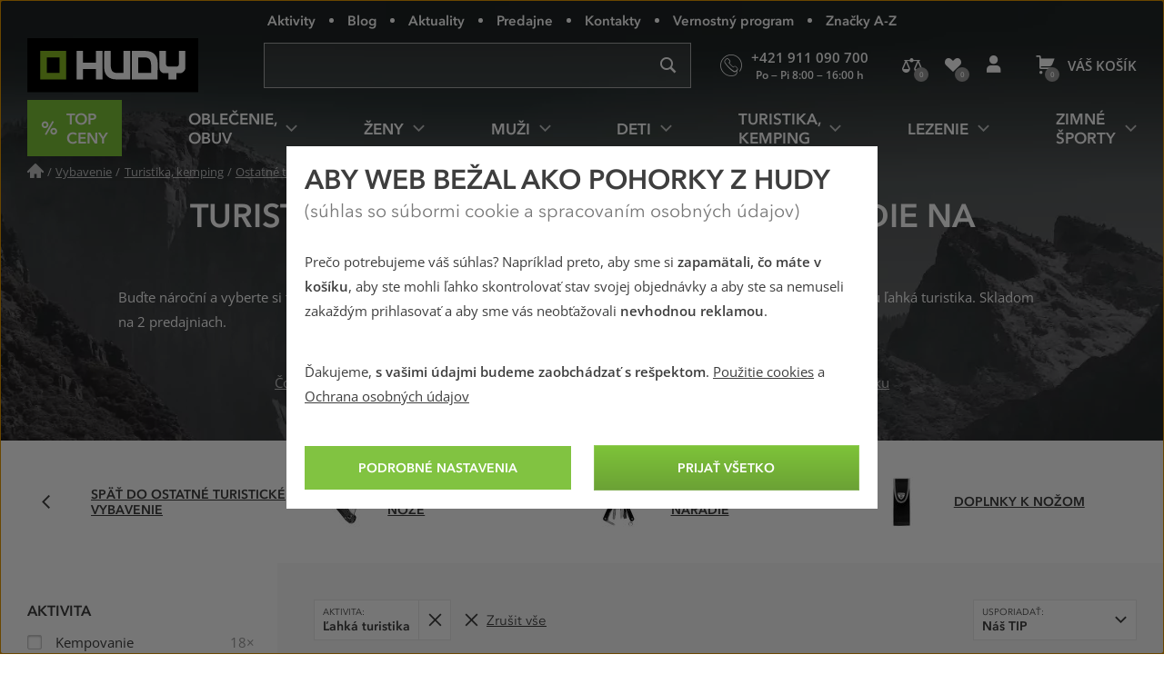

--- FILE ---
content_type: text/html; charset=utf-8
request_url: https://www.hudysport.sk/noze-naradie/lahka-turistika
body_size: 36452
content:
<!DOCTYPE html>
<!--[if IE 9 ]><html class="ie9 no-js disable-transition" lang="sk"> <![endif]-->
<!--[if (gt IE 9)|!(IE)]><!--> <html class="no-js disable-transition" lang="sk"> <!--<![endif]-->
	<head>

<meta charset="utf-8">
<meta name="designer" content="PeckaDesign (www.peckadesign.cz)">

<meta name="HandheldFriendly" content="True">
<meta name="MobileOptimized" content="320">
<meta name="viewport" content="width=device-width, initial-scale=1.0, minimum-scale=1.0, viewport-fit=cover">
<meta name="format-detection" content="telephone=no">
<meta http-equiv="X-UA-Compatible" content="IE=edge,chrome=1">

<meta name="description" content="Buďte nároční a vyberte si to najlepšie z kategórie turistické a kempingové nože a náradie už od 24.9 €, ideálne na aktivitu ľahká turistika. Skladom na 2 predajniach.">
<meta property="og:description" content="Buďte nároční a vyberte si to najlepšie z kategórie turistické a kempingové nože a náradie už od 24.9 €, ideálne na aktivitu ľahká turistika. Skladom na 2 predajniach.">

<title id="snippet-head-title">Turistické a kempingové nože a náradie na aktivitu ľahká turistika | Hudysport.sk</title>

<script type="text/javascript">document.documentElement.className = document.documentElement.className.replace('no-js','js');</script>
<script>var Nette = { noInit: true };</script>

<link rel="stylesheet" type="text/css" href="/styles/styles.css?version=432e1c007dc8814f715240853642579142b6946f" media="screen">
<link rel="stylesheet" type="text/css" href="/styles/print.css?version=940b748dfddc93998ea3360dc90209aa149bcae7" media="print">

<link rel="preload" href="/webfonts/icons-b2c.woff2?v=02042025" as="font" type="font/woff2" crossorigin="anonymous"> 

<link rel="preload" href="/webfonts/avenir-next-regular.woff2?v=04122024" as="font" type="font/woff2" crossorigin="anonymous">
<link rel="preload" href="/webfonts/avenir-next-demi.woff2?v=04122024" as="font" type="font/woff2" crossorigin="anonymous">
<link rel="preload" href="/webfonts/open-sans-regular.woff2?v=07122023" as="font" type="font/woff2" crossorigin="anonymous">
<link rel="preload" href="/webfonts/open-sans-demi.woff2?v=07122023" as="font" type="font/woff2" crossorigin="anonymous">

<link rel="apple-touch-icon" sizes="180x180" href="/img/icon/apple-touch-icon.png?version=f9dbc062b6da01bffed977cc77ef55196a9bfad6">
<link rel="icon" type="image/png" sizes="32x32" href="/img/icon/favicon-32x32.png?version=845cbd47e5290e57c33d767af174703764864068">
<link rel="icon" type="image/png" sizes="16x16" href="/img/icon/favicon-16x16.png?version=4de37974feeeb7eb6cc45d4bfc3d43bb3c85a86a">
<link rel="manifest" href="/img/icon/manifest.json?version=a0251f043e048263ef16b60992221ddd51a0145c">
<link rel="shortcut icon" href="/img/icon/favicon.ico?version=eb2a46988e6afb19948e5b27affd500da750d46e">
<meta name="apple-mobile-web-app-title" content="Hudysport.sk">
<meta name="application-name" content="Hudysport.sk">
<meta name="msapplication-config" content="/img/icon/browserconfig.xml?version=837e7173fbf7848e8f6933c00d9e948a7c14b44d">
<meta name="theme-color" content="#1a1918">
<link rel="mask-icon" href="/img/icon/safari-pinned-tab.svg?version=bb5292ccda72ed444633c99a3b190634b7352e43" color="#89bd24">

<meta property="og:title" content="Turistické a kempingové nože a náradie na aktivitu ľahká turistika | Hudysport.sk">

	<meta property="og:image" content="https://cdn.hudy.cz/images/share/4/105284.jpg">
	<meta property="og:image:width" content="975">
	<meta property="og:image:height" content="975">
	<meta itemprop="image primaryImageOfPage" content="https://cdn.hudy.cz/images/share/4/105284.jpg">

<meta property="og:url" content="https://www.hudysport.sk/noze-naradie/lahka-turistika">

<meta property="fb:admins" content="100005721999498">
<meta property="fb:page_id" content="XXXXX">
<meta property="fb:app_id" content="XXXX">
<meta property="og:site_name" content="Hudysport.sk">
<meta property="og:type" content="article">

<meta name="google-site-verification" content="woxXhy1grq-GyGKfGJ0ilDS4zjiwAqSRBnorezRC3wA">

<script type="text/javascript">
	var _smartsupp = _smartsupp || {};
	_smartsupp.key = '1f5412f7bd237c7039124831d1705ebc7fad451e';
	setTimeout(function() {
		window.smartsupp || (function (d) {
			var s, c, o = smartsupp = function () {
				o._.push(arguments)
			};
			o._ = [];
			s = d.getElementsByTagName('script')[0];
			c = d.createElement('script');
			c.type = 'text/javascript';
			c.charset = 'utf-8';
			c.async = true;
			c.onload = function () {
				smartsupp('language', "sk");
			};
			c.src = 'https://www.smartsuppchat.com/loader.js?';
			s.parentNode.insertBefore(c, s);
		})(document)
	}, 5000);
</script>
<script>
!function(e,n,t,i,r,o){function s(e){if("number"!=typeof e)return e;var n=new Date;return new Date(n.getTime()+1e3*e)}var a=4e3,c="xnpe_async_hide";function p(e){return e.reduce((function(e,n){return e[n]=function(){e._.push([n.toString(),arguments])},e}),{_:[]})}function m(e,n,t){var i=t.createElement(n);i.src=e;var r=t.getElementsByTagName(n)[0];return r.parentNode.insertBefore(i,r),i}function u(e){return"[object Date]"===Object.prototype.toString.call(e)}o.target=o.target||"https://api.exponea.com",o.file_path=o.file_path||o.target+"/js/exponea.min.js",r[n]=p(["anonymize","initialize","identify","getSegments","update","track","trackLink","trackEnhancedEcommerce","getHtml","showHtml","showBanner","showWebLayer","ping","getAbTest","loadDependency","getRecommendation","reloadWebLayers","_preInitialize","_initializeConfig"]),r[n].notifications=p(["isAvailable","isSubscribed","subscribe","unsubscribe"]),r[n].segments=p(["subscribe"]),r[n]["snippetVersion"]="v2.7.0",function(e,n,t){e[n]["_"+t]={},e[n]["_"+t].nowFn=Date.now,e[n]["_"+t].snippetStartTime=e[n]["_"+t].nowFn()}(r,n,"performance"),function(e,n,t,i,r,o){e[r]={sdk:e[i],sdkObjectName:i,skipExperiments:!!t.new_experiments,sign:t.token+"/"+(o.exec(n.cookie)||["","new"])[1],path:t.target}}(r,e,o,n,i,RegExp("__exponea_etc__"+"=([\\w-]+)")),function(e,n,t){m(e.file_path,n,t)}(o,t,e),function(e,n,t,i,r,o,p){if(e.new_experiments){!0===e.new_experiments&&(e.new_experiments={});var l,f=e.new_experiments.hide_class||c,_=e.new_experiments.timeout||a,g=encodeURIComponent(o.location.href.split("#")[0]);e.cookies&&e.cookies.expires&&("number"==typeof e.cookies.expires||u(e.cookies.expires)?l=s(e.cookies.expires):e.cookies.expires.tracking&&("number"==typeof e.cookies.expires.tracking||u(e.cookies.expires.tracking))&&(l=s(e.cookies.expires.tracking))),l&&l<new Date&&(l=void 0);var d=e.target+"/webxp/"+n+"/"+o[t].sign+"/modifications.min.js?http-referer="+g+"&timeout="+_+"ms"+(l?"&cookie-expires="+Math.floor(l.getTime()/1e3):"");"sync"===e.new_experiments.mode&&o.localStorage.getItem("__exponea__sync_modifications__")?function(e,n,t,i,r){t[r][n]="<"+n+' src="'+e+'"></'+n+">",i.writeln(t[r][n]),i.writeln("<"+n+">!"+r+".init && document.writeln("+r+"."+n+'.replace("/'+n+'/", "/'+n+'-async/").replace("><", " async><"))</'+n+">")}(d,n,o,p,t):function(e,n,t,i,r,o,s,a){o.documentElement.classList.add(e);var c=m(t,i,o);function p(){r[a].init||m(t.replace("/"+i+"/","/"+i+"-async/"),i,o)}function u(){o.documentElement.classList.remove(e)}c.onload=p,c.onerror=p,r.setTimeout(u,n),r[s]._revealPage=u}(f,_,d,n,o,p,r,t)}}(o,t,i,0,n,r,e),function(e,n,t){var i;e[n]._initializeConfig(t),(null===(i=t.experimental)||void 0===i?void 0:i.non_personalized_weblayers)&&e[n]._preInitialize(t),e[n].start=function(i){i&&Object.keys(i).forEach((function(e){return t[e]=i[e]})),e[n].initialize(t)}}(r,n,o)}(document,"exponea","script","webxpClient",window,{
	target: "https://analytics-api.hudysport.sk",
	token: "cd4c1ca4-7b5d-11eb-a228-36b212cd83fd",
	experimental: {
		non_personalized_weblayers: true
	},
});
</script>
<script type="text/plain"  data-cookie-consent="marketing">
exponea.start();
</script>
<script type="text/javascript">var dataLayer = dataLayer || [];var push = {"pageType":"Kategorie","userType":"not logged in","section":"Vybavenie","category":"Turistick\u00e9 a kempingov\u00e9 no\u017ee a n\u00e1radie","gdprRemarketing":0,"_clear":true};dataLayer.push(push);</script>
<script type="text/javascript" id="snippet-google-dataLayer-init">
	var dataLayer = dataLayer || [{"analytics_storage":"denied","ad_storage":"denied","ad_user_data":"denied","ad_personalization":"denied","functionality_storage":"granted"}];
	function gtag(){ dataLayer.push(arguments); }
	gtag('consent', 'default', {"analytics_storage":"denied","ad_storage":"denied","ad_user_data":"denied","ad_personalization":"denied","functionality_storage":"granted"});
</script> <script>
	// Matches polyfill, https://developer.mozilla.org/en-US/docs/Web/API/Element/matches
	if (! Element.prototype.matches) {
		Element.prototype.matches = Element.prototype.msMatchesSelector;
	}

	// Closest polyfill, https://developer.mozilla.org/en-US/docs/Web/API/Element/closest
	if (! Element.prototype.closest) {
		Element.prototype.closest = function (s) {
			var el = this;
			if (! document.documentElement.contains(el)) return null;
			do {
				if (el.matches(s)) return el;
				el = el.parentElement || el.parentNode;
			} while (el !== null && el.nodeType === 1);
			return null;
		};
	}

	// Událost navěšená na document (tj. i pro AJAXem donačtené prvky)
	document.addEventListener('click', function(ev) {
		var clicked = ev.target || ev.srcElement;
		var el = clicked.closest('[data-datalayer-click]');

		if (el && 'dataLayer' in window && 'callable' in window.dataLayer) {
			var callables = el.getAttribute('data-datalayer-click').split(';');

			callables.forEach(function (callable) {
				callable = callable.trim();

				if (callable in window.dataLayer.callable) {
					var push = window.dataLayer.callable[callable];


						if (! (ev.button || ev.ctrlKey || ev.shiftKey || ev.altKey || ev.metaKey || el.getAttribute('target') === '_blank')) {
							var href = el.href;

							if (href && (' ' + el.className + ' ').indexOf(' ajax ') === -1) {
								ev.preventDefault();
								var t = null;

								push['eventCallback'] = function () {
									clearTimeout(t);
									document.location = href;
								};
								t = setTimeout(function () {
									push['eventCallback'].call();
								}, 666);

							} else {
								push['eventCallback'] = function () {
									dataLayer.push({'event': 'pageViewFired'});
								};
							}
						}

					window.dataLayer.push(push);
				}
			});
		}
	});
</script>
<!-- Google Tag Manager -->
<script>
	(function (w, d, s, l, i) {
		w[l] = w[l] || [];
		w[l].push({
			'gtm.start': new Date().getTime(), event: 'gtm.js'
		});
		var f = d.getElementsByTagName(s)[0], j = d.createElement(s), dl = l != 'dataLayer' ? '&l=' + l : '';
		j.async = true;
		j.src = '//www.googletagmanager.com/gtm.js?id=' + i + dl;
		f.parentNode.insertBefore(j, f);
	})(window, document, 'script', 'dataLayer', "GTM-N928TR6");
</script>
<!-- End Google Tag Manager -->

	<meta name="robots" content="index,follow">

<link rel="canonical" href="https://www.hudysport.sk/noze-naradie/lahka-turistika">
	</head>

	<body>
<!-- Google Tag Manager Noscript -->
<noscript>
	<iframe src="//www.googletagmanager.com/ns.html?id=GTM-N928TR6" height="0" width="0"
			style="display:none;visibility:hidden">
	</iframe>
</noscript>
<!-- End Google Tag Manager Noscript -->



		<ul class="nav-skip ul--reset">
			<li><a href="#main" accesskey="2" title="Přejít k obsahu (Klávesová zkratka: Alt + 2)">Přejít k obsahu</a></li>
			<li><a href="#main-menu">Přejít k hlavnímu menu</a></li>
			<li><a href="#search-box">Přejít k vyhledávání</a></li>
		</ul>

		<div id="page-wrap" class="u-relative">
			<header role="banner" class="header">
				<div class="l-in-box u-p-0">
						<p class="header__logo">
							<a class="header__logo-inner img-box" href="/">
								<img class="header__logo-img img-box__img" src="/img/logo.svg?version=ed0b5b1ff73a80f2b7ec5281e7c75fd8de8495c7" width="186" alt="logo Hudy">
							</a>
						</p>

					<section>
						<h2 class="main-menu-link">
							<a href="#offcanvas-menu" class="main-menu-link__link u-flex u-ai-c u-jc-c u-td-n js-offcanvas-ext-link">
								<i class="main-menu-link__icon icon icon--hamburger" aria-hidden="true">Menu</i>
								<span class="sr-only">HUDY navigácia</span>
							</a>
						</h2>

						<div id="offcanvas-menu" class="offcanvas offcanvas--left offcanvas--right@w768">
							<div class="offcanvas__box">
								<p class="offcanvas__heading" aria-hidden="true">
									<a href="#" class="offcanvas__heading-text offcanvas__heading-text--link complex-link complex-link--hover-underline js-ca-control">
										<i class="offcanvas__heading-icon icon icon--close" aria-hidden="true"></i>
										<span class="complex-link__underline">Skryť menu</span>
									</a>
								</p>

								<div class="offcanvas__content offcanvas__content--no-pt">
									<div id="main-menu-wrapper" class="main-menu">

<nav id="main-menu" class="main-menu__menu" aria-labelledby="main-menu-label">
	<h2 id="main-menu-label" class="sr-only">Hlavné menu</h2>

	<ul class="main-menu__list main-menu__list--root ul--reset">

		<li class="main-menu__item main-menu__item--root">
			<a class="main-menu__link main-menu__link--root main-menu__link-green complex-link complex-link--hover-underline px-0" href="/top-ceny-hudy">
				<span class="main-menu__link-green-inner">
					<i class="main-menu__icon icon icon--text u-white u-fw-900" aria-hidden="true" data-content="%"></i>
					<span class="main-menu__link-inner complex-link__underline">Top ceny</span>
				</span>
			</a>
		</li>


			<li class="main-menu__item main-menu__item--root main-menu__item--has-submenu">
				<a class="main-menu__link main-menu__link--root complex-link complex-link--hover-underline" href="/oblecenie-obuv">
					<span class="main-menu__link-inner complex-link__underline">Oblečenie, obuv</span>
					<i class="main-menu__icon main-menu__icon--submenu icon" aria-hidden="true"></i>
				</a>

				<div class="main-menu__submenu">
					<p class="main-menu__item main-menu__item--back" aria-hidden="true">
						<a class="main-menu__link main-menu__link--back complex-link complex-link--hover-underline" href="#">
							<i class="main-menu__icon main-menu__icon--back icon icon--left" aria-hidden="true"></i>
							<span class="main-menu__link-inner complex-link__underline">Oblečenie, obuv</span>
						</a>
					</p>

					<a href="#" class="main-menu__submenu-close">
						<i class="icon icon--close" aria-hidden="true"></i>
						<span class="sr-only">Zavrieť</span>
					</a>

					<div class="main-menu__col main-menu__col--categories">
						<div class="l-row l-row--gutter-m u-ai-fs">

							<div class="main-menu__subcategories l-row__col l-row__col--1/3@w960 l-row__col--1/4@w1200">
								<h4 class="main-menu__item main-menu__item--submenu-heading">
									<a href="/bundy-kabaty" class="main-menu__link main-menu__link--submenu-heading">
										Bundy, kabáty
										<span class="main-menu__img-box img-box img-box--fixed-ratio">
											<img src="[data-uri]"
											     data-src="https://cdn.hudy.cz/images/w55h55-jpg/6/127286.jpg"
											     data-srcset="https://cdn.hudy.cz/images/w55h55-jpg/6/127286.jpg 1.00x, https://cdn.hudy.cz/images/w55h55-jpg-2x/6/127286.jpg 2.00x"
											     class="img-box__img js-lazy--menu" alt="Outdoorové a športové bundy a kabáty">
										</span>
									</a>
								</h4>
								<div class="main-menu__wrap-items-level-2 js-collapsable">
									
										<ul class="main-menu__list main-menu__list--level-2 ul--reset">
												<li class="main-menu__item">
													<a href="/nepremokave-bundy-kabaty" class="main-menu__link">
														Nepremokavé bundy
													</a>
												</li>

												<li class="main-menu__item">
													<a href="/vetruodolne-bundy-kabaty" class="main-menu__link">
														Vetruodolné bundy
													</a>
												</li>

												<li class="main-menu__item">
													<a href="/zateplene-bundy-kabaty" class="main-menu__link">
														Zimné a zateplené bundy
													</a>
												</li>

												<li class="main-menu__item">
													<a href="/bundy-stredna-vrstva" class="main-menu__link">
														Bundy stredná vrstva
													</a>
												</li>

												<li class="main-menu__item">
													<a href="/goretexove-bundy-kabaty" class="main-menu__link">
														Goretexové bundy
													</a>
												</li>

												<li class="main-menu__item">
													<a href="/softshellove-bundy-kabaty" class="main-menu__link">
														Softshellové bundy
													</a>
												</li>

													 </ul>
	<p class="main-menu__item main-menu__item--more u-hidden@w960-max">
		<a href="/bundy-kabaty" class="main-menu__link complex-link complex-link--hover-underline ca-control" aria-hidden="true">
			<span class="complex-link__underline">
				<span class="ca-control-expand">Ďalšie kategórie</span>
				<span class="ca-control-collapse">Skryť ďalšie kategórie</span>
			</span>
			<i class="icon icon--down ca-icon" aria-hidden="true"></i>
		</a>
	</p>
													 <ul class="main-menu__list main-menu__list--level-2 ul--reset ca-box">
												<li class="main-menu__item">
													<a href="/paperove-bundy-kabaty" class="main-menu__link">
														Páperové bundy
													</a>
												</li>

												<li class="main-menu__item">
													<a href="/hybridne-bundy-kabaty" class="main-menu__link">
														Hybridné bundy
													</a>
												</li>

										</ul>
											<p class="main-menu__item u-hidden@w960">
												<a href="/bundy-kabaty" class="main-menu__link">
													Ďalšie kategórie
												</a>
											</p>

								</div>
							</div>

							<div class="main-menu__subcategories l-row__col l-row__col--1/3@w960 l-row__col--1/4@w1200">
								<h4 class="main-menu__item main-menu__item--submenu-heading">
									<a href="/nohavice" class="main-menu__link main-menu__link--submenu-heading">
										Nohavice
										<span class="main-menu__img-box img-box img-box--fixed-ratio">
											<img src="[data-uri]"
											     data-src="https://cdn.hudy.cz/images/w55h55-jpg/7/127287.jpg"
											     data-srcset="https://cdn.hudy.cz/images/w55h55-jpg/7/127287.jpg 1.00x, https://cdn.hudy.cz/images/w55h55-jpg-2x/7/127287.jpg 2.00x"
											     class="img-box__img js-lazy--menu" alt="Nohavice">
										</span>
									</a>
								</h4>
								<div class="main-menu__wrap-items-level-2 js-collapsable">
									
										<ul class="main-menu__list main-menu__list--level-2 ul--reset">
												<li class="main-menu__item">
													<a href="/nepremokave-nohavice" class="main-menu__link">
														Nepremokavé nohavice
													</a>
												</li>

												<li class="main-menu__item">
													<a href="/vetruodolne-nohavice" class="main-menu__link">
														Vetruodolné nohavice
													</a>
												</li>

												<li class="main-menu__item">
													<a href="/zateplene-nohavice" class="main-menu__link">
														Zimné a zateplené nohavice
													</a>
												</li>

												<li class="main-menu__item">
													<a href="/goretexove-nohavice" class="main-menu__link">
														Goretexové nohavice
													</a>
												</li>

												<li class="main-menu__item">
													<a href="/softshellove-nohavice" class="main-menu__link">
														Softshellové nohavice
													</a>
												</li>

												<li class="main-menu__item">
													<a href="/leginy" class="main-menu__link">
														Legíny
													</a>
												</li>

													 </ul>
	<p class="main-menu__item main-menu__item--more u-hidden@w960-max">
		<a href="/nohavice" class="main-menu__link complex-link complex-link--hover-underline ca-control" aria-hidden="true">
			<span class="complex-link__underline">
				<span class="ca-control-expand">Ďalšie kategórie</span>
				<span class="ca-control-collapse">Skryť ďalšie kategórie</span>
			</span>
			<i class="icon icon--down ca-icon" aria-hidden="true"></i>
		</a>
	</p>
													 <ul class="main-menu__list main-menu__list--level-2 ul--reset ca-box">
												<li class="main-menu__item">
													<a href="/ostatne-nohavice" class="main-menu__link">
														Ostatné nohavice
													</a>
												</li>

										</ul>
											<p class="main-menu__item u-hidden@w960">
												<a href="/nohavice" class="main-menu__link">
													Ďalšie kategórie
												</a>
											</p>

								</div>
							</div>

							<div class="main-menu__subcategories l-row__col l-row__col--1/3@w960 l-row__col--1/4@w1200">
								<h4 class="main-menu__item main-menu__item--submenu-heading">
									<a href="/doplnky-k-obleceniu" class="main-menu__link main-menu__link--submenu-heading">
										Doplnky k oblečeniu
										<span class="main-menu__img-box img-box img-box--fixed-ratio">
											<img src="[data-uri]"
											     data-src="https://cdn.hudy.cz/images/w55h55-jpg/4/127294.jpg"
											     data-srcset="https://cdn.hudy.cz/images/w55h55-jpg/4/127294.jpg 1.00x, https://cdn.hudy.cz/images/w55h55-jpg-2x/4/127294.jpg 2.00x"
											     class="img-box__img js-lazy--menu" alt="Doplnky k oblečeniu">
										</span>
									</a>
								</h4>
								<div class="main-menu__wrap-items-level-2 js-collapsable">
									
										<ul class="main-menu__list main-menu__list--level-2 ul--reset">
												<li class="main-menu__item">
													<a href="/ponozky-podkolienky-navleky" class="main-menu__link">
														Ponožky, podkolienky, návleky
													</a>
												</li>

												<li class="main-menu__item">
													<a href="/capice-klobuky-kukly-celenky" class="main-menu__link">
														Pokrývky hlavy
													</a>
												</li>

												<li class="main-menu__item">
													<a href="/satky-saly-nakrcniky" class="main-menu__link">
														Šatky, nákrčníky, rúška
													</a>
												</li>

												<li class="main-menu__item">
													<a href="/rukavice" class="main-menu__link">
														Rukavice
													</a>
												</li>

												<li class="main-menu__item">
													<a href="/opasky" class="main-menu__link">
														Opasky
													</a>
												</li>

												<li class="main-menu__item">
													<a href="/plastenky-ponca-1620310426" class="main-menu__link">
														Pláštenky, pončá
													</a>
												</li>

										</ul>

								</div>
							</div>

							<div class="main-menu__subcategories l-row__col l-row__col--1/3@w960 l-row__col--1/4@w1200">
								<h4 class="main-menu__item main-menu__item--submenu-heading">
									<a href="/outdoorove-a-trekove-topanky" class="main-menu__link main-menu__link--submenu-heading">
										Topánky
										<span class="main-menu__img-box img-box img-box--fixed-ratio">
											<img src="[data-uri]"
											     data-src="https://cdn.hudy.cz/images/w55h55-jpg/5/127295.jpg"
											     data-srcset="https://cdn.hudy.cz/images/w55h55-jpg/5/127295.jpg 1.00x, https://cdn.hudy.cz/images/w55h55-jpg-2x/5/127295.jpg 2.00x"
											     class="img-box__img js-lazy--menu" alt="Outdoorové a trekové topánky">
										</span>
									</a>
								</h4>
								<div class="main-menu__wrap-items-level-2 js-collapsable">
									
										<ul class="main-menu__list main-menu__list--level-2 ul--reset">
												<li class="main-menu__item">
													<a href="/horolezecke-topanky" class="main-menu__link">
														Horolezecké topánky
													</a>
												</li>

												<li class="main-menu__item">
													<a href="/trekove-topanky-na-tazku-turistiku" class="main-menu__link">
														Topánky na ťažkú turistiku
													</a>
												</li>

												<li class="main-menu__item">
													<a href="/trekove-topanky-na-lahku-turistiku" class="main-menu__link">
														Topánky na ľahkú turistiku
													</a>
												</li>

												<li class="main-menu__item">
													<a href="/zimne-topanky" class="main-menu__link">
														Zimné topánky
													</a>
												</li>

												<li class="main-menu__item">
													<a href="/nepremokave-topanky" class="main-menu__link">
														Nepremokavé topánky
													</a>
												</li>

												<li class="main-menu__item">
													<a href="/goretexove-topanky" class="main-menu__link">
														Goretexové topánky
													</a>
												</li>

													 </ul>
	<p class="main-menu__item main-menu__item--more u-hidden@w960-max">
		<a href="/outdoorove-a-trekove-topanky" class="main-menu__link complex-link complex-link--hover-underline ca-control" aria-hidden="true">
			<span class="complex-link__underline">
				<span class="ca-control-expand">Ďalšie kategórie</span>
				<span class="ca-control-collapse">Skryť ďalšie kategórie</span>
			</span>
			<i class="icon icon--down ca-icon" aria-hidden="true"></i>
		</a>
	</p>
													 <ul class="main-menu__list main-menu__list--level-2 ul--reset ca-box">
												<li class="main-menu__item">
													<a href="/nastupovky" class="main-menu__link">
														Nástupovky
													</a>
												</li>

												<li class="main-menu__item">
													<a href="/topanky-do-mesta" class="main-menu__link">
														Topánky do mesta
													</a>
												</li>

												<li class="main-menu__item">
													<a href="/bezecke-topanky" class="main-menu__link">
														Trailové bežecké topánky
													</a>
												</li>

												<li class="main-menu__item">
													<a href="/barefoot-topanky" class="main-menu__link">
														Barefoot topánky
													</a>
												</li>

												<li class="main-menu__item">
													<a href="/multisport-topanky" class="main-menu__link">
														Multisport topánky
													</a>
												</li>

												<li class="main-menu__item">
													<a href="/prezuvky" class="main-menu__link">
														Prezuvky
													</a>
												</li>

										</ul>
											<p class="main-menu__item u-hidden@w960">
												<a href="/outdoorove-a-trekove-topanky" class="main-menu__link">
													Ďalšie kategórie
												</a>
											</p>

								</div>
							</div>

							<div class="main-menu__subcategories l-row__col l-row__col--1/3@w960 l-row__col--1/4@w1200">
								<h4 class="main-menu__item main-menu__item--submenu-heading">
									<a href="/svetre-mikiny" class="main-menu__link main-menu__link--submenu-heading">
										Svetre, mikiny
										<span class="main-menu__img-box img-box img-box--fixed-ratio">
											<img src="[data-uri]"
											     data-src="https://cdn.hudy.cz/images/w55h55-jpg/1/127291.jpg"
											     data-srcset="https://cdn.hudy.cz/images/w55h55-jpg/1/127291.jpg 1.00x, https://cdn.hudy.cz/images/w55h55-jpg-2x/1/127291.jpg 2.00x"
											     class="img-box__img js-lazy--menu" alt="Svetre, mikiny">
										</span>
									</a>
								</h4>
								<div class="main-menu__wrap-items-level-2 js-collapsable">
										<p class="main-menu__item main-menu__item--more u-hidden@w960-max">
		<a href="/svetre-mikiny" class="main-menu__link complex-link complex-link--hover-underline ca-control" aria-hidden="true">
			<span class="complex-link__underline">
				<span class="ca-control-expand">Ďalšie kategórie</span>
				<span class="ca-control-collapse">Skryť ďalšie kategórie</span>
			</span>
			<i class="icon icon--down ca-icon" aria-hidden="true"></i>
		</a>
	</p>
										<ul class="main-menu__list main-menu__list--level-2 ul--reset ca-box">
												<li class="main-menu__item">
													<a href="/mikiny" class="main-menu__link">
														Mikiny
													</a>
												</li>
												<li class="main-menu__item">
													<a href="/svetre" class="main-menu__link">
														Svetre
													</a>
												</li>
												<li class="main-menu__item">
													<a href="/pulovre" class="main-menu__link">
														Pulovre
													</a>
												</li>
										</ul>
								</div>
							</div>

							<div class="main-menu__subcategories l-row__col l-row__col--1/3@w960 l-row__col--1/4@w1200">
								<h4 class="main-menu__item main-menu__item--submenu-heading">
									<a href="/kratasy-3-4-nohavice" class="main-menu__link main-menu__link--submenu-heading">
										Kraťasy, 3/4 nohavice
										<span class="main-menu__img-box img-box img-box--fixed-ratio">
											<img src="[data-uri]"
											     data-src="https://cdn.hudy.cz/images/w55h55-jpg/8/127288.jpg"
											     data-srcset="https://cdn.hudy.cz/images/w55h55-jpg/8/127288.jpg 1.00x, https://cdn.hudy.cz/images/w55h55-jpg-2x/8/127288.jpg 2.00x"
											     class="img-box__img js-lazy--menu" alt="Kraťasy, 3/4 nohavice">
										</span>
									</a>
								</h4>
								<div class="main-menu__wrap-items-level-2 js-collapsable">
										<p class="main-menu__item main-menu__item--more u-hidden@w960-max">
		<a href="/kratasy-3-4-nohavice" class="main-menu__link complex-link complex-link--hover-underline ca-control" aria-hidden="true">
			<span class="complex-link__underline">
				<span class="ca-control-expand">Ďalšie kategórie</span>
				<span class="ca-control-collapse">Skryť ďalšie kategórie</span>
			</span>
			<i class="icon icon--down ca-icon" aria-hidden="true"></i>
		</a>
	</p>
										<ul class="main-menu__list main-menu__list--level-2 ul--reset ca-box">
												<li class="main-menu__item">
													<a href="/kratasy" class="main-menu__link">
														Kraťasy
													</a>
												</li>
												<li class="main-menu__item">
													<a href="/3-4-nohavice" class="main-menu__link">
														3/4 nohavice
													</a>
												</li>
										</ul>
								</div>
							</div>

							<div class="main-menu__subcategories l-row__col l-row__col--1/3@w960 l-row__col--1/4@w1200">
								<h4 class="main-menu__item main-menu__item--submenu-heading">
									<a href="/tricka-kosele-tielka" class="main-menu__link main-menu__link--submenu-heading">
										Tričká, košele, tielka
										<span class="main-menu__img-box img-box img-box--fixed-ratio">
											<img src="[data-uri]"
											     data-src="https://cdn.hudy.cz/images/w55h55-jpg/2/127292.jpg"
											     data-srcset="https://cdn.hudy.cz/images/w55h55-jpg/2/127292.jpg 1.00x, https://cdn.hudy.cz/images/w55h55-jpg-2x/2/127292.jpg 2.00x"
											     class="img-box__img js-lazy--menu" alt="Tričká, košele, tielka">
										</span>
									</a>
								</h4>
								<div class="main-menu__wrap-items-level-2 js-collapsable">
										<p class="main-menu__item main-menu__item--more u-hidden@w960-max">
		<a href="/tricka-kosele-tielka" class="main-menu__link complex-link complex-link--hover-underline ca-control" aria-hidden="true">
			<span class="complex-link__underline">
				<span class="ca-control-expand">Ďalšie kategórie</span>
				<span class="ca-control-collapse">Skryť ďalšie kategórie</span>
			</span>
			<i class="icon icon--down ca-icon" aria-hidden="true"></i>
		</a>
	</p>
										<ul class="main-menu__list main-menu__list--level-2 ul--reset ca-box">
												<li class="main-menu__item">
													<a href="/tricka-tielka" class="main-menu__link">
														Tričká, tielka
													</a>
												</li>
												<li class="main-menu__item">
													<a href="/kosele" class="main-menu__link">
														Košele
													</a>
												</li>
										</ul>
								</div>
							</div>

							<div class="main-menu__subcategories l-row__col l-row__col--1/3@w960 l-row__col--1/4@w1200">
								<h4 class="main-menu__item main-menu__item--submenu-heading">
									<a href="/sandale-a-zabky" class="main-menu__link main-menu__link--submenu-heading">
										Sandále a žabky
										<span class="main-menu__img-box img-box img-box--fixed-ratio">
											<img src="[data-uri]"
											     data-src="https://cdn.hudy.cz/images/w55h55-jpg/7/127297.jpg"
											     data-srcset="https://cdn.hudy.cz/images/w55h55-jpg/7/127297.jpg 1.00x, https://cdn.hudy.cz/images/w55h55-jpg-2x/7/127297.jpg 2.00x"
											     class="img-box__img js-lazy--menu" alt="Outdoorové a športové sandále a žabky">
										</span>
									</a>
								</h4>
								<div class="main-menu__wrap-items-level-2 js-collapsable">
										<p class="main-menu__item main-menu__item--more u-hidden@w960-max">
		<a href="/sandale-a-zabky" class="main-menu__link complex-link complex-link--hover-underline ca-control" aria-hidden="true">
			<span class="complex-link__underline">
				<span class="ca-control-expand">Ďalšie kategórie</span>
				<span class="ca-control-collapse">Skryť ďalšie kategórie</span>
			</span>
			<i class="icon icon--down ca-icon" aria-hidden="true"></i>
		</a>
	</p>
										<ul class="main-menu__list main-menu__list--level-2 ul--reset ca-box">
												<li class="main-menu__item">
													<a href="/turisticke-sandale" class="main-menu__link">
														Turistické sandále
													</a>
												</li>
												<li class="main-menu__item">
													<a href="/mestske-sandale" class="main-menu__link">
														Mestské sandále
													</a>
												</li>
												<li class="main-menu__item">
													<a href="/polouzavrete-sandale" class="main-menu__link">
														Polouzavreté sandále
													</a>
												</li>
												<li class="main-menu__item">
													<a href="/zabky" class="main-menu__link">
														Žabky
													</a>
												</li>
										</ul>
								</div>
							</div>

							<div class="main-menu__subcategories l-row__col l-row__col--1/3@w960 l-row__col--1/4@w1200">
								<h4 class="main-menu__item main-menu__item--submenu-heading">
									<a href="/vesty" class="main-menu__link main-menu__link--submenu-heading">
										Vesty
										<span class="main-menu__img-box img-box img-box--fixed-ratio">
											<img src="[data-uri]"
											     data-src="https://cdn.hudy.cz/images/w55h55-jpg/0/127290.jpg"
											     data-srcset="https://cdn.hudy.cz/images/w55h55-jpg/0/127290.jpg 1.00x, https://cdn.hudy.cz/images/w55h55-jpg-2x/0/127290.jpg 2.00x"
											     class="img-box__img js-lazy--menu" alt="Outdoorové a športové vesty">
										</span>
									</a>
								</h4>
								<div class="main-menu__wrap-items-level-2 js-collapsable">
										<p class="main-menu__item main-menu__item--more u-hidden@w960-max">
		<a href="/vesty" class="main-menu__link complex-link complex-link--hover-underline ca-control" aria-hidden="true">
			<span class="complex-link__underline">
				<span class="ca-control-expand">Ďalšie kategórie</span>
				<span class="ca-control-collapse">Skryť ďalšie kategórie</span>
			</span>
			<i class="icon icon--down ca-icon" aria-hidden="true"></i>
		</a>
	</p>
										<ul class="main-menu__list main-menu__list--level-2 ul--reset ca-box">
												<li class="main-menu__item">
													<a href="/vetruodolne-vesty" class="main-menu__link">
														Vetruodolné vesty
													</a>
												</li>
												<li class="main-menu__item">
													<a href="/zateplene-vesty" class="main-menu__link">
														Zateplené vesty
													</a>
												</li>
												<li class="main-menu__item">
													<a href="/vesty-stredna-vrstva" class="main-menu__link">
														Vesty stredná vrstva
													</a>
												</li>
												<li class="main-menu__item">
													<a href="/softshellove-vesty" class="main-menu__link">
														Softshellové vesty
													</a>
												</li>
												<li class="main-menu__item">
													<a href="/paperove-vesty" class="main-menu__link">
														Páperové vesty
													</a>
												</li>
												<li class="main-menu__item">
													<a href="/hybridne-vesty" class="main-menu__link">
														Hybridné vesty
													</a>
												</li>
										</ul>
								</div>
							</div>

							<div class="main-menu__subcategories l-row__col l-row__col--1/3@w960 l-row__col--1/4@w1200">
								<h4 class="main-menu__item main-menu__item--submenu-heading">
									<a href="/saty-sukne" class="main-menu__link main-menu__link--submenu-heading">
										Šaty, sukne
										<span class="main-menu__img-box img-box img-box--fixed-ratio">
											<img src="[data-uri]"
											     data-src="https://cdn.hudy.cz/images/w55h55-jpg/9/127289.jpg"
											     data-srcset="https://cdn.hudy.cz/images/w55h55-jpg/9/127289.jpg 1.00x, https://cdn.hudy.cz/images/w55h55-jpg-2x/9/127289.jpg 2.00x"
											     class="img-box__img js-lazy--menu" alt="Šaty, sukne">
										</span>
									</a>
								</h4>
								<div class="main-menu__wrap-items-level-2 js-collapsable">
										<p class="main-menu__item main-menu__item--more u-hidden@w960-max">
		<a href="/saty-sukne" class="main-menu__link complex-link complex-link--hover-underline ca-control" aria-hidden="true">
			<span class="complex-link__underline">
				<span class="ca-control-expand">Ďalšie kategórie</span>
				<span class="ca-control-collapse">Skryť ďalšie kategórie</span>
			</span>
			<i class="icon icon--down ca-icon" aria-hidden="true"></i>
		</a>
	</p>
										<ul class="main-menu__list main-menu__list--level-2 ul--reset ca-box">
												<li class="main-menu__item">
													<a href="/saty" class="main-menu__link">
														Šaty
													</a>
												</li>
												<li class="main-menu__item">
													<a href="/sukne" class="main-menu__link">
														Sukne
													</a>
												</li>
										</ul>
								</div>
							</div>

							<div class="main-menu__subcategories l-row__col l-row__col--1/3@w960 l-row__col--1/4@w1200">
								<h4 class="main-menu__item main-menu__item--submenu-heading">
									<a href="/funkcne-a-spodne-pradlo" class="main-menu__link main-menu__link--submenu-heading">
										Funkčné a spodné prádlo
										<span class="main-menu__img-box img-box img-box--fixed-ratio">
											<img src="[data-uri]"
											     data-src="https://cdn.hudy.cz/images/w55h55-jpg/3/127293.jpg"
											     data-srcset="https://cdn.hudy.cz/images/w55h55-jpg/3/127293.jpg 1.00x, https://cdn.hudy.cz/images/w55h55-jpg-2x/3/127293.jpg 2.00x"
											     class="img-box__img js-lazy--menu" alt="Termoprádlo a funkčné spodné prádlo">
										</span>
									</a>
								</h4>
								<div class="main-menu__wrap-items-level-2 js-collapsable">
										<p class="main-menu__item main-menu__item--more u-hidden@w960-max">
		<a href="/funkcne-a-spodne-pradlo" class="main-menu__link complex-link complex-link--hover-underline ca-control" aria-hidden="true">
			<span class="complex-link__underline">
				<span class="ca-control-expand">Ďalšie kategórie</span>
				<span class="ca-control-collapse">Skryť ďalšie kategórie</span>
			</span>
			<i class="icon icon--down ca-icon" aria-hidden="true"></i>
		</a>
	</p>
										<ul class="main-menu__list main-menu__list--level-2 ul--reset ca-box">
												<li class="main-menu__item">
													<a href="/funkcne-tricka-tielka" class="main-menu__link">
														Funkčné tričká, tielka
													</a>
												</li>
												<li class="main-menu__item">
													<a href="/funkcne-nohavice" class="main-menu__link">
														Funkčné nohavice
													</a>
												</li>
												<li class="main-menu__item">
													<a href="/funkcne-boxerky-trenirky-slipy" class="main-menu__link">
														Funkčné boxerky, trenírky, slipy
													</a>
												</li>
												<li class="main-menu__item">
													<a href="/funkcne-nohavicky" class="main-menu__link">
														Funkčné nohavičky
													</a>
												</li>
										</ul>
								</div>
							</div>

							<div class="main-menu__subcategories l-row__col l-row__col--1/3@w960 l-row__col--1/4@w1200">
								<h4 class="main-menu__item main-menu__item--submenu-heading">
									<a href="/doplnky-k-obuvi" class="main-menu__link main-menu__link--submenu-heading">
										Doplnky k obuvi
										<span class="main-menu__img-box img-box img-box--fixed-ratio">
											<img src="[data-uri]"
											     data-src="https://cdn.hudy.cz/images/w55h55-jpg/8/127298.jpg"
											     data-srcset="https://cdn.hudy.cz/images/w55h55-jpg/8/127298.jpg 1.00x, https://cdn.hudy.cz/images/w55h55-jpg-2x/8/127298.jpg 2.00x"
											     class="img-box__img js-lazy--menu" alt="Doplnky k obuvi">
										</span>
									</a>
								</h4>
								<div class="main-menu__wrap-items-level-2 js-collapsable">
										<p class="main-menu__item main-menu__item--more u-hidden@w960-max">
		<a href="/doplnky-k-obuvi" class="main-menu__link complex-link complex-link--hover-underline ca-control" aria-hidden="true">
			<span class="complex-link__underline">
				<span class="ca-control-expand">Ďalšie kategórie</span>
				<span class="ca-control-collapse">Skryť ďalšie kategórie</span>
			</span>
			<i class="icon icon--down ca-icon" aria-hidden="true"></i>
		</a>
	</p>
										<ul class="main-menu__list main-menu__list--level-2 ul--reset ca-box">
												<li class="main-menu__item">
													<a href="/nesmeky" class="main-menu__link">
														Nesmeky
													</a>
												</li>
												<li class="main-menu__item">
													<a href="/vlozky-do-topanok" class="main-menu__link">
														Vložky do topánok
													</a>
												</li>
												<li class="main-menu__item">
													<a href="/snurky" class="main-menu__link">
														Šnúrky
													</a>
												</li>
												<li class="main-menu__item">
													<a href="/navleky-na-topanky" class="main-menu__link">
														Návleky na topánky
													</a>
												</li>
										</ul>
								</div>
							</div>

							<div class="main-menu__subcategories l-row__col l-row__col--1/3@w960 l-row__col--1/4@w1200">
								<h4 class="main-menu__item main-menu__item--submenu-heading u-flex u-ai-c u-mih-50 u-mb-0">
									<a href="/prostriedky-pre-udrzbu-a-opravy" class="main-menu__link main-menu__link--submenu-heading">
										Impregnácia, pranie, údržba
										<span class="main-menu__img-box img-box img-box--fixed-ratio">
											<img src="[data-uri]"
											     data-src="https://cdn.hudy.cz/images/w55h55-jpg/2/105292.jpg"
											     data-srcset="https://cdn.hudy.cz/images/w55h55-jpg/2/105292.jpg 1.00x, https://cdn.hudy.cz/images/w55h55-jpg-2x/2/105292.jpg 2.00x"
											     class="img-box__img js-lazy--menu" alt="Impregnácia, pracie, čistiace a opravné prostriedky">
										</span>
									</a>
								</h4>
							</div>
						</div>
					</div>


					<div class="main-menu__col main-menu__col--featured">

						<ul class="main-menu__list ul--reset">
							<li class="main-menu__item">
								<a href="/darcekove-poukazky" class="main-menu__link main-menu__link--featured complex-link complex-link--hover-underline">
									<i class="main-menu__icon icon icon--gift" aria-hidden="true"></i>
									<span class="complex-link__underline">Darčekové poukážky</span>
								</a>
							</li>
							<li class="main-menu__item">
								<a href="/novinky-hudy" class="main-menu__link main-menu__link--featured complex-link complex-link--hover-underline">
									<i class="main-menu__icon icon icon--new" aria-hidden="true"></i>
									<span class="complex-link__underline">Novinky</span>
								</a>
							</li>
							<li class="main-menu__item">
								<a href="/akcia-hudy" class="main-menu__link main-menu__link--featured complex-link complex-link--hover-underline">
									<i class="main-menu__icon icon icon--megaphone" aria-hidden="true"></i>
									<span class="complex-link__underline">Akcia</span>
								</a>
							</li>
							<li class="main-menu__item">
								<a href="/outlet-hudy" class="main-menu__link main-menu__link--featured complex-link complex-link--hover-underline">
									<i class="main-menu__icon icon icon--tag" aria-hidden="true"></i>
									<span class="complex-link__underline">Outlet</span>
								</a>
							</li>
							<li class="main-menu__item">
								<a href="/setrne-k-prirode" class="main-menu__link main-menu__link--featured complex-link complex-link--hover-underline">
									<i class="main-menu__icon icon icon--leaf" aria-hidden="true"></i>
									<span class="complex-link__underline">Šetrné k prírode</span>
								</a>
							</li>
						</ul>
					</div>
				</div>
			</li>

			<li class="main-menu__item main-menu__item--root main-menu__item--has-submenu">
				<a class="main-menu__link main-menu__link--root complex-link complex-link--hover-underline" href="/zeny">
					<span class="main-menu__link-inner complex-link__underline">Ženy</span>
					<i class="main-menu__icon main-menu__icon--submenu icon" aria-hidden="true"></i>
				</a>

				<div class="main-menu__submenu">
					<p class="main-menu__item main-menu__item--back" aria-hidden="true">
						<a class="main-menu__link main-menu__link--back complex-link complex-link--hover-underline" href="#">
							<i class="main-menu__icon main-menu__icon--back icon icon--left" aria-hidden="true"></i>
							<span class="main-menu__link-inner complex-link__underline">Ženy</span>
						</a>
					</p>

					<a href="#" class="main-menu__submenu-close">
						<i class="icon icon--close" aria-hidden="true"></i>
						<span class="sr-only">Zavrieť</span>
					</a>

					<div class="main-menu__col main-menu__col--categories">
						<div class="l-row l-row--gutter-m u-ai-fs">

							<div class="main-menu__subcategories l-row__col l-row__col--1/3@w960 l-row__col--1/4@w1200">
								<h4 class="main-menu__item main-menu__item--submenu-heading">
									<a href="/damske-bundy-kabaty" class="main-menu__link main-menu__link--submenu-heading">
										Bundy, kabáty
										<span class="main-menu__img-box img-box img-box--fixed-ratio">
											<img src="[data-uri]"
											     data-src="https://cdn.hudy.cz/images/w55h55-jpg/4/34614.jpg"
											     data-srcset="https://cdn.hudy.cz/images/w55h55-jpg/4/34614.jpg 1.00x, https://cdn.hudy.cz/images/w55h55-jpg-2x/4/34614.jpg 2.00x"
											     class="img-box__img js-lazy--menu" alt="Dámske športové bundy, kabáty a parky">
										</span>
									</a>
								</h4>
								<div class="main-menu__wrap-items-level-2 js-collapsable">
									
										<ul class="main-menu__list main-menu__list--level-2 ul--reset">
												<li class="main-menu__item">
													<a href="/damske-nepremokave-bundy-kabaty" class="main-menu__link">
														Nepremokavé bundy
													</a>
												</li>

												<li class="main-menu__item">
													<a href="/damske-vetruodolne-bundy-kabaty" class="main-menu__link">
														Vetruodolné bundy
													</a>
												</li>

												<li class="main-menu__item">
													<a href="/damske-zateplene-bundy-kabaty" class="main-menu__link">
														Zimné a zateplené bundy
													</a>
												</li>

												<li class="main-menu__item">
													<a href="/damske-bundy-stredna-vrstva" class="main-menu__link">
														Bundy stredná vrstva
													</a>
												</li>

												<li class="main-menu__item">
													<a href="/damske-goretexove-bundy-kabaty" class="main-menu__link">
														Goretexové bundy
													</a>
												</li>

												<li class="main-menu__item">
													<a href="/damske-softshellove-bundy-kabaty" class="main-menu__link">
														Softshellové bundy
													</a>
												</li>

													 </ul>
	<p class="main-menu__item main-menu__item--more u-hidden@w960-max">
		<a href="/damske-bundy-kabaty" class="main-menu__link complex-link complex-link--hover-underline ca-control" aria-hidden="true">
			<span class="complex-link__underline">
				<span class="ca-control-expand">Ďalšie kategórie</span>
				<span class="ca-control-collapse">Skryť ďalšie kategórie</span>
			</span>
			<i class="icon icon--down ca-icon" aria-hidden="true"></i>
		</a>
	</p>
													 <ul class="main-menu__list main-menu__list--level-2 ul--reset ca-box">
												<li class="main-menu__item">
													<a href="/damske-paperove-bundy-kabaty" class="main-menu__link">
														Páperové bundy
													</a>
												</li>

												<li class="main-menu__item">
													<a href="/damske-hybridne-bundy-kabaty" class="main-menu__link">
														Hybridné bundy
													</a>
												</li>

										</ul>
											<p class="main-menu__item u-hidden@w960">
												<a href="/damske-bundy-kabaty" class="main-menu__link">
													Ďalšie kategórie
												</a>
											</p>

								</div>
							</div>

							<div class="main-menu__subcategories l-row__col l-row__col--1/3@w960 l-row__col--1/4@w1200">
								<h4 class="main-menu__item main-menu__item--submenu-heading">
									<a href="/nohavice-damske" class="main-menu__link main-menu__link--submenu-heading">
										Nohavice
										<span class="main-menu__img-box img-box img-box--fixed-ratio">
											<img src="[data-uri]"
											     data-src="https://cdn.hudy.cz/images/w55h55-jpg/5/34615.jpg"
											     data-srcset="https://cdn.hudy.cz/images/w55h55-jpg/5/34615.jpg 1.00x, https://cdn.hudy.cz/images/w55h55-jpg-2x/5/34615.jpg 2.00x"
											     class="img-box__img js-lazy--menu" alt="Dámske nohavice">
										</span>
									</a>
								</h4>
								<div class="main-menu__wrap-items-level-2 js-collapsable">
									
										<ul class="main-menu__list main-menu__list--level-2 ul--reset">
												<li class="main-menu__item">
													<a href="/damske-nepremokave-nohavice" class="main-menu__link">
														Nepremokavé nohavice
													</a>
												</li>

												<li class="main-menu__item">
													<a href="/damske-vetruodolne-nohavice" class="main-menu__link">
														Vetruodolné nohavice
													</a>
												</li>

												<li class="main-menu__item">
													<a href="/damske-zateplene-nohavice" class="main-menu__link">
														Zimné a zateplené nohavice
													</a>
												</li>

												<li class="main-menu__item">
													<a href="/damske-goretexove-nohavice" class="main-menu__link">
														Goretexové nohavice
													</a>
												</li>

												<li class="main-menu__item">
													<a href="/damske-softshellove-nohavice" class="main-menu__link">
														Softshellové nohavice
													</a>
												</li>

												<li class="main-menu__item">
													<a href="/damske-leginy" class="main-menu__link">
														Legíny
													</a>
												</li>

													 </ul>
	<p class="main-menu__item main-menu__item--more u-hidden@w960-max">
		<a href="/nohavice-damske" class="main-menu__link complex-link complex-link--hover-underline ca-control" aria-hidden="true">
			<span class="complex-link__underline">
				<span class="ca-control-expand">Ďalšie kategórie</span>
				<span class="ca-control-collapse">Skryť ďalšie kategórie</span>
			</span>
			<i class="icon icon--down ca-icon" aria-hidden="true"></i>
		</a>
	</p>
													 <ul class="main-menu__list main-menu__list--level-2 ul--reset ca-box">
												<li class="main-menu__item">
													<a href="/damske-ostatne-nohavice" class="main-menu__link">
														Ostatné nohavice
													</a>
												</li>

										</ul>
											<p class="main-menu__item u-hidden@w960">
												<a href="/nohavice-damske" class="main-menu__link">
													Ďalšie kategórie
												</a>
											</p>

								</div>
							</div>

							<div class="main-menu__subcategories l-row__col l-row__col--1/3@w960 l-row__col--1/4@w1200">
								<h4 class="main-menu__item main-menu__item--submenu-heading">
									<a href="/damske-doplnky-k-obleceniu" class="main-menu__link main-menu__link--submenu-heading">
										Doplnky k oblečeniu
										<span class="main-menu__img-box img-box img-box--fixed-ratio">
											<img src="[data-uri]"
											     data-src="https://cdn.hudy.cz/images/w55h55-jpg/7/34617.jpg"
											     data-srcset="https://cdn.hudy.cz/images/w55h55-jpg/7/34617.jpg 1.00x, https://cdn.hudy.cz/images/w55h55-jpg-2x/7/34617.jpg 2.00x"
											     class="img-box__img js-lazy--menu" alt="Dámske doplnky k oblečeniu">
										</span>
									</a>
								</h4>
								<div class="main-menu__wrap-items-level-2 js-collapsable">
									
										<ul class="main-menu__list main-menu__list--level-2 ul--reset">
												<li class="main-menu__item">
													<a href="/damske-ponozky-podkolienky-navleky" class="main-menu__link">
														Ponožky, podkolienky, návleky
													</a>
												</li>

												<li class="main-menu__item">
													<a href="/damske-ciapky-klobuky-kukly-celenky" class="main-menu__link">
														Pokrývky hlavy
													</a>
												</li>

												<li class="main-menu__item">
													<a href="/damske-satky-saly-nakrcniky" class="main-menu__link">
														Šatky, nákrčníky, rúška
													</a>
												</li>

												<li class="main-menu__item">
													<a href="/damske-rukavice" class="main-menu__link">
														Rukavice
													</a>
												</li>

												<li class="main-menu__item">
													<a href="/damske-opasky" class="main-menu__link">
														Opasky
													</a>
												</li>

												<li class="main-menu__item">
													<a href="/damske-plastenky-ponca" class="main-menu__link">
														Pláštenky, pončá
													</a>
												</li>

										</ul>

								</div>
							</div>

							<div class="main-menu__subcategories l-row__col l-row__col--1/3@w960 l-row__col--1/4@w1200">
								<h4 class="main-menu__item main-menu__item--submenu-heading">
									<a href="/damske-topanky" class="main-menu__link main-menu__link--submenu-heading">
										Topánky
										<span class="main-menu__img-box img-box img-box--fixed-ratio">
											<img src="[data-uri]"
											     data-src="https://cdn.hudy.cz/images/w55h55-jpg/4/34624.jpg"
											     data-srcset="https://cdn.hudy.cz/images/w55h55-jpg/4/34624.jpg 1.00x, https://cdn.hudy.cz/images/w55h55-jpg-2x/4/34624.jpg 2.00x"
											     class="img-box__img js-lazy--menu" alt="Dámske outdoorové a trekové topánky">
										</span>
									</a>
								</h4>
								<div class="main-menu__wrap-items-level-2 js-collapsable">
									
										<ul class="main-menu__list main-menu__list--level-2 ul--reset">
												<li class="main-menu__item">
													<a href="/damske-horolezecke-topanky" class="main-menu__link">
														Horolezecké topánky
													</a>
												</li>

												<li class="main-menu__item">
													<a href="/damske-topanky-na-tazku-turistiku" class="main-menu__link">
														Topánky na ťažkú ​​turistiku
													</a>
												</li>

												<li class="main-menu__item">
													<a href="/damske-topanky-na-lahku-turistiku" class="main-menu__link">
														Topánky na ľahkú turistiku
													</a>
												</li>

												<li class="main-menu__item">
													<a href="/zimna-obuv-damska" class="main-menu__link">
														Zimné topánky
													</a>
												</li>

												<li class="main-menu__item">
													<a href="/damske-nepremokave-topanky" class="main-menu__link">
														Nepremokavé topánky
													</a>
												</li>

												<li class="main-menu__item">
													<a href="/damske-goretexove-topanky" class="main-menu__link">
														Goretexové topánky
													</a>
												</li>

													 </ul>
	<p class="main-menu__item main-menu__item--more u-hidden@w960-max">
		<a href="/damske-topanky" class="main-menu__link complex-link complex-link--hover-underline ca-control" aria-hidden="true">
			<span class="complex-link__underline">
				<span class="ca-control-expand">Ďalšie kategórie</span>
				<span class="ca-control-collapse">Skryť ďalšie kategórie</span>
			</span>
			<i class="icon icon--down ca-icon" aria-hidden="true"></i>
		</a>
	</p>
													 <ul class="main-menu__list main-menu__list--level-2 ul--reset ca-box">
												<li class="main-menu__item">
													<a href="/damske-nastupovky" class="main-menu__link">
														Nástupovky
													</a>
												</li>

												<li class="main-menu__item">
													<a href="/damske-topanky-do-mesta" class="main-menu__link">
														Topánky do mesta
													</a>
												</li>

												<li class="main-menu__item">
													<a href="/damske-bezecke-topanky" class="main-menu__link">
														Trailové bežecké topánky
													</a>
												</li>

												<li class="main-menu__item">
													<a href="/damske-barefoot-topanky" class="main-menu__link">
														Barefoot topánky
													</a>
												</li>

												<li class="main-menu__item">
													<a href="/damske-multisport-topanky" class="main-menu__link">
														Multisport topánky
													</a>
												</li>

												<li class="main-menu__item">
													<a href="/damske-prezuvky" class="main-menu__link">
														Prezúvky
													</a>
												</li>

										</ul>
											<p class="main-menu__item u-hidden@w960">
												<a href="/damske-topanky" class="main-menu__link">
													Ďalšie kategórie
												</a>
											</p>

								</div>
							</div>

							<div class="main-menu__subcategories l-row__col l-row__col--1/3@w960 l-row__col--1/4@w1200">
								<h4 class="main-menu__item main-menu__item--submenu-heading">
									<a href="/damske-svetre-mikiny" class="main-menu__link main-menu__link--submenu-heading">
										Svetre, mikiny
										<span class="main-menu__img-box img-box img-box--fixed-ratio">
											<img src="[data-uri]"
											     data-src="https://cdn.hudy.cz/images/w55h55-jpg/2/34622.jpg"
											     data-srcset="https://cdn.hudy.cz/images/w55h55-jpg/2/34622.jpg 1.00x, https://cdn.hudy.cz/images/w55h55-jpg-2x/2/34622.jpg 2.00x"
											     class="img-box__img js-lazy--menu" alt="Dámske svetre, mikiny">
										</span>
									</a>
								</h4>
								<div class="main-menu__wrap-items-level-2 js-collapsable">
										<p class="main-menu__item main-menu__item--more u-hidden@w960-max">
		<a href="/damske-svetre-mikiny" class="main-menu__link complex-link complex-link--hover-underline ca-control" aria-hidden="true">
			<span class="complex-link__underline">
				<span class="ca-control-expand">Ďalšie kategórie</span>
				<span class="ca-control-collapse">Skryť ďalšie kategórie</span>
			</span>
			<i class="icon icon--down ca-icon" aria-hidden="true"></i>
		</a>
	</p>
										<ul class="main-menu__list main-menu__list--level-2 ul--reset ca-box">
												<li class="main-menu__item">
													<a href="/damske-mikiny" class="main-menu__link">
														Mikiny
													</a>
												</li>
												<li class="main-menu__item">
													<a href="/damske-svetre" class="main-menu__link">
														Svetre
													</a>
												</li>
												<li class="main-menu__item">
													<a href="/damske-pulovre" class="main-menu__link">
														Pulóvre
													</a>
												</li>
										</ul>
								</div>
							</div>

							<div class="main-menu__subcategories l-row__col l-row__col--1/3@w960 l-row__col--1/4@w1200">
								<h4 class="main-menu__item main-menu__item--submenu-heading">
									<a href="/damske-kratasy-3-4-nohavice" class="main-menu__link main-menu__link--submenu-heading">
										Kraťasy, 3/4 nohavice
										<span class="main-menu__img-box img-box img-box--fixed-ratio">
											<img src="[data-uri]"
											     data-src="https://cdn.hudy.cz/images/w55h55-jpg/3/34623.jpg"
											     data-srcset="https://cdn.hudy.cz/images/w55h55-jpg/3/34623.jpg 1.00x, https://cdn.hudy.cz/images/w55h55-jpg-2x/3/34623.jpg 2.00x"
											     class="img-box__img js-lazy--menu" alt="Dámske kraťasy, 3/4 nohavice">
										</span>
									</a>
								</h4>
								<div class="main-menu__wrap-items-level-2 js-collapsable">
										<p class="main-menu__item main-menu__item--more u-hidden@w960-max">
		<a href="/damske-kratasy-3-4-nohavice" class="main-menu__link complex-link complex-link--hover-underline ca-control" aria-hidden="true">
			<span class="complex-link__underline">
				<span class="ca-control-expand">Ďalšie kategórie</span>
				<span class="ca-control-collapse">Skryť ďalšie kategórie</span>
			</span>
			<i class="icon icon--down ca-icon" aria-hidden="true"></i>
		</a>
	</p>
										<ul class="main-menu__list main-menu__list--level-2 ul--reset ca-box">
												<li class="main-menu__item">
													<a href="/damske-kratasy" class="main-menu__link">
														Kraťasy
													</a>
												</li>
												<li class="main-menu__item">
													<a href="/damske-3-4-nohavice" class="main-menu__link">
														3/4 nohavice
													</a>
												</li>
										</ul>
								</div>
							</div>

							<div class="main-menu__subcategories l-row__col l-row__col--1/3@w960 l-row__col--1/4@w1200">
								<h4 class="main-menu__item main-menu__item--submenu-heading">
									<a href="/damske-tricka-kosele-tielka" class="main-menu__link main-menu__link--submenu-heading">
										Tričká, košele, tielka
										<span class="main-menu__img-box img-box img-box--fixed-ratio">
											<img src="[data-uri]"
											     data-src="https://cdn.hudy.cz/images/w55h55-jpg/8/104518.jpg"
											     data-srcset="https://cdn.hudy.cz/images/w55h55-jpg/8/104518.jpg 1.00x, https://cdn.hudy.cz/images/w55h55-jpg-2x/8/104518.jpg 2.00x"
											     class="img-box__img js-lazy--menu" alt="Dámske tričká, košele, tielka">
										</span>
									</a>
								</h4>
								<div class="main-menu__wrap-items-level-2 js-collapsable">
										<p class="main-menu__item main-menu__item--more u-hidden@w960-max">
		<a href="/damske-tricka-kosele-tielka" class="main-menu__link complex-link complex-link--hover-underline ca-control" aria-hidden="true">
			<span class="complex-link__underline">
				<span class="ca-control-expand">Ďalšie kategórie</span>
				<span class="ca-control-collapse">Skryť ďalšie kategórie</span>
			</span>
			<i class="icon icon--down ca-icon" aria-hidden="true"></i>
		</a>
	</p>
										<ul class="main-menu__list main-menu__list--level-2 ul--reset ca-box">
												<li class="main-menu__item">
													<a href="/damske-tricka-tielka" class="main-menu__link">
														Tričká a tielka
													</a>
												</li>
												<li class="main-menu__item">
													<a href="/damske-kosele" class="main-menu__link">
														Košele
													</a>
												</li>
										</ul>
								</div>
							</div>

							<div class="main-menu__subcategories l-row__col l-row__col--1/3@w960 l-row__col--1/4@w1200">
								<h4 class="main-menu__item main-menu__item--submenu-heading">
									<a href="/sandale-damske" class="main-menu__link main-menu__link--submenu-heading">
										Sandále a žabky
										<span class="main-menu__img-box img-box img-box--fixed-ratio">
											<img src="[data-uri]"
											     data-src="https://cdn.hudy.cz/images/w55h55-jpg/5/34625.jpg"
											     data-srcset="https://cdn.hudy.cz/images/w55h55-jpg/5/34625.jpg 1.00x, https://cdn.hudy.cz/images/w55h55-jpg-2x/5/34625.jpg 2.00x"
											     class="img-box__img js-lazy--menu" alt="Dámske outdoorové a športové sandále a žabky">
										</span>
									</a>
								</h4>
								<div class="main-menu__wrap-items-level-2 js-collapsable">
										<p class="main-menu__item main-menu__item--more u-hidden@w960-max">
		<a href="/sandale-damske" class="main-menu__link complex-link complex-link--hover-underline ca-control" aria-hidden="true">
			<span class="complex-link__underline">
				<span class="ca-control-expand">Ďalšie kategórie</span>
				<span class="ca-control-collapse">Skryť ďalšie kategórie</span>
			</span>
			<i class="icon icon--down ca-icon" aria-hidden="true"></i>
		</a>
	</p>
										<ul class="main-menu__list main-menu__list--level-2 ul--reset ca-box">
												<li class="main-menu__item">
													<a href="/damske-turisticke-sandale" class="main-menu__link">
														Turistické sandále
													</a>
												</li>
												<li class="main-menu__item">
													<a href="/damske-mestske-sandale" class="main-menu__link">
														Mestské sandále
													</a>
												</li>
												<li class="main-menu__item">
													<a href="/damske-polouzavrete-sandale" class="main-menu__link">
														Polouzavreté sandále
													</a>
												</li>
												<li class="main-menu__item">
													<a href="/damske-zabky" class="main-menu__link">
														Žabky
													</a>
												</li>
										</ul>
								</div>
							</div>

							<div class="main-menu__subcategories l-row__col l-row__col--1/3@w960 l-row__col--1/4@w1200">
								<h4 class="main-menu__item main-menu__item--submenu-heading">
									<a href="/vesty-damske" class="main-menu__link main-menu__link--submenu-heading">
										Vesty
										<span class="main-menu__img-box img-box img-box--fixed-ratio">
											<img src="[data-uri]"
											     data-src="https://cdn.hudy.cz/images/w55h55-jpg/0/34620.jpg"
											     data-srcset="https://cdn.hudy.cz/images/w55h55-jpg/0/34620.jpg 1.00x, https://cdn.hudy.cz/images/w55h55-jpg-2x/0/34620.jpg 2.00x"
											     class="img-box__img js-lazy--menu" alt="Outdoorové a športové dámske vesty">
										</span>
									</a>
								</h4>
								<div class="main-menu__wrap-items-level-2 js-collapsable">
										<p class="main-menu__item main-menu__item--more u-hidden@w960-max">
		<a href="/vesty-damske" class="main-menu__link complex-link complex-link--hover-underline ca-control" aria-hidden="true">
			<span class="complex-link__underline">
				<span class="ca-control-expand">Ďalšie kategórie</span>
				<span class="ca-control-collapse">Skryť ďalšie kategórie</span>
			</span>
			<i class="icon icon--down ca-icon" aria-hidden="true"></i>
		</a>
	</p>
										<ul class="main-menu__list main-menu__list--level-2 ul--reset ca-box">
												<li class="main-menu__item">
													<a href="/damske-vetruodolne-vesty" class="main-menu__link">
														Vetruodolné vesty
													</a>
												</li>
												<li class="main-menu__item">
													<a href="/damske-zateplene-vesty" class="main-menu__link">
														Zateplené vesty
													</a>
												</li>
												<li class="main-menu__item">
													<a href="/damske-vesty-stredna-vrstva" class="main-menu__link">
														Vesty stredná vrstva
													</a>
												</li>
												<li class="main-menu__item">
													<a href="/damske-paperove-vesty" class="main-menu__link">
														Páperové vesty
													</a>
												</li>
												<li class="main-menu__item">
													<a href="/damske-hybridne-vesty" class="main-menu__link">
														Hybridné vesty
													</a>
												</li>
										</ul>
								</div>
							</div>

							<div class="main-menu__subcategories l-row__col l-row__col--1/3@w960 l-row__col--1/4@w1200">
								<h4 class="main-menu__item main-menu__item--submenu-heading">
									<a href="/sukne-saty" class="main-menu__link main-menu__link--submenu-heading">
										Šaty, sukne
										<span class="main-menu__img-box img-box img-box--fixed-ratio">
											<img src="[data-uri]"
											     data-src="https://cdn.hudy.cz/images/w55h55-jpg/1/34621.jpg"
											     data-srcset="https://cdn.hudy.cz/images/w55h55-jpg/1/34621.jpg 1.00x, https://cdn.hudy.cz/images/w55h55-jpg-2x/1/34621.jpg 2.00x"
											     class="img-box__img js-lazy--menu" alt="Dámske šaty, sukne">
										</span>
									</a>
								</h4>
								<div class="main-menu__wrap-items-level-2 js-collapsable">
										<p class="main-menu__item main-menu__item--more u-hidden@w960-max">
		<a href="/sukne-saty" class="main-menu__link complex-link complex-link--hover-underline ca-control" aria-hidden="true">
			<span class="complex-link__underline">
				<span class="ca-control-expand">Ďalšie kategórie</span>
				<span class="ca-control-collapse">Skryť ďalšie kategórie</span>
			</span>
			<i class="icon icon--down ca-icon" aria-hidden="true"></i>
		</a>
	</p>
										<ul class="main-menu__list main-menu__list--level-2 ul--reset ca-box">
												<li class="main-menu__item">
													<a href="/damske-saty" class="main-menu__link">
														Šaty
													</a>
												</li>
												<li class="main-menu__item">
													<a href="/damske-sukne" class="main-menu__link">
														Sukne
													</a>
												</li>
										</ul>
								</div>
							</div>

							<div class="main-menu__subcategories l-row__col l-row__col--1/3@w960 l-row__col--1/4@w1200">
								<h4 class="main-menu__item main-menu__item--submenu-heading">
									<a href="/damske-funkcne-pradlo" class="main-menu__link main-menu__link--submenu-heading">
										Funkčné a spodné prádlo
										<span class="main-menu__img-box img-box img-box--fixed-ratio">
											<img src="[data-uri]"
											     data-src="https://cdn.hudy.cz/images/w55h55-jpg/9/34619.jpg"
											     data-srcset="https://cdn.hudy.cz/images/w55h55-jpg/9/34619.jpg 1.00x, https://cdn.hudy.cz/images/w55h55-jpg-2x/9/34619.jpg 2.00x"
											     class="img-box__img js-lazy--menu" alt="Dámske termoprádlo a funkčné spodné prádlo">
										</span>
									</a>
								</h4>
								<div class="main-menu__wrap-items-level-2 js-collapsable">
										<p class="main-menu__item main-menu__item--more u-hidden@w960-max">
		<a href="/damske-funkcne-pradlo" class="main-menu__link complex-link complex-link--hover-underline ca-control" aria-hidden="true">
			<span class="complex-link__underline">
				<span class="ca-control-expand">Ďalšie kategórie</span>
				<span class="ca-control-collapse">Skryť ďalšie kategórie</span>
			</span>
			<i class="icon icon--down ca-icon" aria-hidden="true"></i>
		</a>
	</p>
										<ul class="main-menu__list main-menu__list--level-2 ul--reset ca-box">
												<li class="main-menu__item">
													<a href="/damske-funkcne-tricka-tielka" class="main-menu__link">
														Funkčné tričká, tielka
													</a>
												</li>
												<li class="main-menu__item">
													<a href="/damske-funkcne-nohavice" class="main-menu__link">
														Funkčné nohavice
													</a>
												</li>
												<li class="main-menu__item">
													<a href="/damske-funkcne-nohavicky" class="main-menu__link">
														Funkčné nohavičky
													</a>
												</li>
												<li class="main-menu__item">
													<a href="/damske-funkcne-podprsenky" class="main-menu__link">
														Podprsenky
													</a>
												</li>
										</ul>
								</div>
							</div>

							<div class="main-menu__subcategories l-row__col l-row__col--1/3@w960 l-row__col--1/4@w1200">
								<h4 class="main-menu__item main-menu__item--submenu-heading">
									<a href="/damske-doplnky-k-obuvi" class="main-menu__link main-menu__link--submenu-heading">
										Doplnky k obuvi
										<span class="main-menu__img-box img-box img-box--fixed-ratio">
											<img src="[data-uri]"
											     data-src="https://cdn.hudy.cz/images/w55h55-jpg/8/34618.jpg"
											     data-srcset="https://cdn.hudy.cz/images/w55h55-jpg/8/34618.jpg 1.00x, https://cdn.hudy.cz/images/w55h55-jpg-2x/8/34618.jpg 2.00x"
											     class="img-box__img js-lazy--menu" alt="Dámske doplnky k obuvi">
										</span>
									</a>
								</h4>
								<div class="main-menu__wrap-items-level-2 js-collapsable">
										<p class="main-menu__item main-menu__item--more u-hidden@w960-max">
		<a href="/damske-doplnky-k-obuvi" class="main-menu__link complex-link complex-link--hover-underline ca-control" aria-hidden="true">
			<span class="complex-link__underline">
				<span class="ca-control-expand">Ďalšie kategórie</span>
				<span class="ca-control-collapse">Skryť ďalšie kategórie</span>
			</span>
			<i class="icon icon--down ca-icon" aria-hidden="true"></i>
		</a>
	</p>
										<ul class="main-menu__list main-menu__list--level-2 ul--reset ca-box">
												<li class="main-menu__item">
													<a href="/damske-navleky" class="main-menu__link">
														Návleky na topánky
													</a>
												</li>
												<li class="main-menu__item">
													<a href="/damske-snurky" class="main-menu__link">
														Šnúrky
													</a>
												</li>
												<li class="main-menu__item">
													<a href="/damske-vlozky-do-topanok" class="main-menu__link">
														Vložky do topánok
													</a>
												</li>
												<li class="main-menu__item">
													<a href="/nesmeky" class="main-menu__link">
														Nesmeky
													</a>
												</li>
										</ul>
								</div>
							</div>

							<div class="main-menu__subcategories l-row__col l-row__col--1/3@w960 l-row__col--1/4@w1200">
								<h4 class="main-menu__item main-menu__item--submenu-heading u-flex u-ai-c u-mih-50 u-mb-0">
									<a href="/prostriedky-pre-udrzbu-a-opravy" class="main-menu__link main-menu__link--submenu-heading">
										Impregnácia, pranie, údržba
										<span class="main-menu__img-box img-box img-box--fixed-ratio">
											<img src="[data-uri]"
											     data-src="https://cdn.hudy.cz/images/w55h55-jpg/2/105292.jpg"
											     data-srcset="https://cdn.hudy.cz/images/w55h55-jpg/2/105292.jpg 1.00x, https://cdn.hudy.cz/images/w55h55-jpg-2x/2/105292.jpg 2.00x"
											     class="img-box__img js-lazy--menu" alt="Impregnácia, pracie, čistiace a opravné prostriedky">
										</span>
									</a>
								</h4>
							</div>
						</div>
					</div>


					<div class="main-menu__col main-menu__col--featured">

						<ul class="main-menu__list ul--reset">
							<li class="main-menu__item">
								<a href="/darcekove-poukazky" class="main-menu__link main-menu__link--featured complex-link complex-link--hover-underline">
									<i class="main-menu__icon icon icon--gift" aria-hidden="true"></i>
									<span class="complex-link__underline">Darčekové poukážky</span>
								</a>
							</li>
							<li class="main-menu__item">
								<a href="/novinky-hudy" class="main-menu__link main-menu__link--featured complex-link complex-link--hover-underline">
									<i class="main-menu__icon icon icon--new" aria-hidden="true"></i>
									<span class="complex-link__underline">Novinky</span>
								</a>
							</li>
							<li class="main-menu__item">
								<a href="/akcia-hudy" class="main-menu__link main-menu__link--featured complex-link complex-link--hover-underline">
									<i class="main-menu__icon icon icon--megaphone" aria-hidden="true"></i>
									<span class="complex-link__underline">Akcia</span>
								</a>
							</li>
							<li class="main-menu__item">
								<a href="/outlet-hudy" class="main-menu__link main-menu__link--featured complex-link complex-link--hover-underline">
									<i class="main-menu__icon icon icon--tag" aria-hidden="true"></i>
									<span class="complex-link__underline">Outlet</span>
								</a>
							</li>
							<li class="main-menu__item">
								<a href="/setrne-k-prirode" class="main-menu__link main-menu__link--featured complex-link complex-link--hover-underline">
									<i class="main-menu__icon icon icon--leaf" aria-hidden="true"></i>
									<span class="complex-link__underline">Šetrné k prírode</span>
								</a>
							</li>
						</ul>
					</div>
				</div>
			</li>

			<li class="main-menu__item main-menu__item--root main-menu__item--has-submenu">
				<a class="main-menu__link main-menu__link--root complex-link complex-link--hover-underline" href="/muzi">
					<span class="main-menu__link-inner complex-link__underline">Muži</span>
					<i class="main-menu__icon main-menu__icon--submenu icon" aria-hidden="true"></i>
				</a>

				<div class="main-menu__submenu">
					<p class="main-menu__item main-menu__item--back" aria-hidden="true">
						<a class="main-menu__link main-menu__link--back complex-link complex-link--hover-underline" href="#">
							<i class="main-menu__icon main-menu__icon--back icon icon--left" aria-hidden="true"></i>
							<span class="main-menu__link-inner complex-link__underline">Muži</span>
						</a>
					</p>

					<a href="#" class="main-menu__submenu-close">
						<i class="icon icon--close" aria-hidden="true"></i>
						<span class="sr-only">Zavrieť</span>
					</a>

					<div class="main-menu__col main-menu__col--categories">
						<div class="l-row l-row--gutter-m u-ai-fs">

							<div class="main-menu__subcategories l-row__col l-row__col--1/3@w960 l-row__col--1/4@w1200">
								<h4 class="main-menu__item main-menu__item--submenu-heading">
									<a href="/bundy-panske" class="main-menu__link main-menu__link--submenu-heading">
										Bundy, kabáty
										<span class="main-menu__img-box img-box img-box--fixed-ratio">
											<img src="[data-uri]"
											     data-src="https://cdn.hudy.cz/images/w55h55-jpg/8/34648.jpg"
											     data-srcset="https://cdn.hudy.cz/images/w55h55-jpg/8/34648.jpg 1.00x, https://cdn.hudy.cz/images/w55h55-jpg-2x/8/34648.jpg 2.00x"
											     class="img-box__img js-lazy--menu" alt="Pánske športové bundy, kabáty a parky">
										</span>
									</a>
								</h4>
								<div class="main-menu__wrap-items-level-2 js-collapsable">
									
										<ul class="main-menu__list main-menu__list--level-2 ul--reset">
												<li class="main-menu__item">
													<a href="/panske-nepremokave-bundy-kabaty" class="main-menu__link">
														Nepremokavé bundy
													</a>
												</li>

												<li class="main-menu__item">
													<a href="/panske-vetruodolne-bundy-kabaty" class="main-menu__link">
														Vetruodolné bundy
													</a>
												</li>

												<li class="main-menu__item">
													<a href="/panske-zateplene-bundy-kabaty" class="main-menu__link">
														Zimné a zateplené bundy
													</a>
												</li>

												<li class="main-menu__item">
													<a href="/panske-bundy-stredna-vrstva" class="main-menu__link">
														Bundy stredná vrstva
													</a>
												</li>

												<li class="main-menu__item">
													<a href="/panske-goretexove-bundy-kabaty" class="main-menu__link">
														Goretexové bundy
													</a>
												</li>

												<li class="main-menu__item">
													<a href="/panske-softshellove-bundy-kabaty" class="main-menu__link">
														Softshellové bundy
													</a>
												</li>

													 </ul>
	<p class="main-menu__item main-menu__item--more u-hidden@w960-max">
		<a href="/bundy-panske" class="main-menu__link complex-link complex-link--hover-underline ca-control" aria-hidden="true">
			<span class="complex-link__underline">
				<span class="ca-control-expand">Ďalšie kategórie</span>
				<span class="ca-control-collapse">Skryť ďalšie kategórie</span>
			</span>
			<i class="icon icon--down ca-icon" aria-hidden="true"></i>
		</a>
	</p>
													 <ul class="main-menu__list main-menu__list--level-2 ul--reset ca-box">
												<li class="main-menu__item">
													<a href="/panske-paperove-bundy-kabaty" class="main-menu__link">
														Páperové bundy
													</a>
												</li>

												<li class="main-menu__item">
													<a href="/panske-hybridne-bundy-kabaty" class="main-menu__link">
														Hybridné bundy
													</a>
												</li>

										</ul>
											<p class="main-menu__item u-hidden@w960">
												<a href="/bundy-panske" class="main-menu__link">
													Ďalšie kategórie
												</a>
											</p>

								</div>
							</div>

							<div class="main-menu__subcategories l-row__col l-row__col--1/3@w960 l-row__col--1/4@w1200">
								<h4 class="main-menu__item main-menu__item--submenu-heading">
									<a href="/nohavice-panske" class="main-menu__link main-menu__link--submenu-heading">
										Nohavice
										<span class="main-menu__img-box img-box img-box--fixed-ratio">
											<img src="[data-uri]"
											     data-src="https://cdn.hudy.cz/images/w55h55-jpg/9/34649.jpg"
											     data-srcset="https://cdn.hudy.cz/images/w55h55-jpg/9/34649.jpg 1.00x, https://cdn.hudy.cz/images/w55h55-jpg-2x/9/34649.jpg 2.00x"
											     class="img-box__img js-lazy--menu" alt="Pánske nohavice">
										</span>
									</a>
								</h4>
								<div class="main-menu__wrap-items-level-2 js-collapsable">
									
										<ul class="main-menu__list main-menu__list--level-2 ul--reset">
												<li class="main-menu__item">
													<a href="/panske-nepremokave-nohavice" class="main-menu__link">
														Nepremokavé nohavice
													</a>
												</li>

												<li class="main-menu__item">
													<a href="/panske-vetruodolne-nohavice" class="main-menu__link">
														Vetruodolné nohavice
													</a>
												</li>

												<li class="main-menu__item">
													<a href="/panske-zateplene-nohavice" class="main-menu__link">
														Zimné a zateplené nohavice
													</a>
												</li>

												<li class="main-menu__item">
													<a href="/panske-goretexove-nohavice" class="main-menu__link">
														Goretexové nohavice
													</a>
												</li>

												<li class="main-menu__item">
													<a href="/panske-softshellove-nohavice" class="main-menu__link">
														Softshellové nohavice
													</a>
												</li>

												<li class="main-menu__item">
													<a href="/panske-leginy" class="main-menu__link">
														Legíny
													</a>
												</li>

													 </ul>
	<p class="main-menu__item main-menu__item--more u-hidden@w960-max">
		<a href="/nohavice-panske" class="main-menu__link complex-link complex-link--hover-underline ca-control" aria-hidden="true">
			<span class="complex-link__underline">
				<span class="ca-control-expand">Ďalšie kategórie</span>
				<span class="ca-control-collapse">Skryť ďalšie kategórie</span>
			</span>
			<i class="icon icon--down ca-icon" aria-hidden="true"></i>
		</a>
	</p>
													 <ul class="main-menu__list main-menu__list--level-2 ul--reset ca-box">
												<li class="main-menu__item">
													<a href="/panske-ostatne-nohavice" class="main-menu__link">
														Ostatné nohavice
													</a>
												</li>

										</ul>
											<p class="main-menu__item u-hidden@w960">
												<a href="/nohavice-panske" class="main-menu__link">
													Ďalšie kategórie
												</a>
											</p>

								</div>
							</div>

							<div class="main-menu__subcategories l-row__col l-row__col--1/3@w960 l-row__col--1/4@w1200">
								<h4 class="main-menu__item main-menu__item--submenu-heading">
									<a href="/panske-doplnky-k-obleceniu" class="main-menu__link main-menu__link--submenu-heading">
										Doplnky k oblečeniu
										<span class="main-menu__img-box img-box img-box--fixed-ratio">
											<img src="[data-uri]"
											     data-src="https://cdn.hudy.cz/images/w55h55-jpg/2/34652.jpg"
											     data-srcset="https://cdn.hudy.cz/images/w55h55-jpg/2/34652.jpg 1.00x, https://cdn.hudy.cz/images/w55h55-jpg-2x/2/34652.jpg 2.00x"
											     class="img-box__img js-lazy--menu" alt="Pánske doplnky k oblečeniu">
										</span>
									</a>
								</h4>
								<div class="main-menu__wrap-items-level-2 js-collapsable">
									
										<ul class="main-menu__list main-menu__list--level-2 ul--reset">
												<li class="main-menu__item">
													<a href="/panske-ponozky-podkolienky-navleky" class="main-menu__link">
														Ponožky, podkolienky, návleky
													</a>
												</li>

												<li class="main-menu__item">
													<a href="/panske-ciapky-klobuky-kukly-celenky" class="main-menu__link">
														Pokrývky hlavy
													</a>
												</li>

												<li class="main-menu__item">
													<a href="/panske-satky-saly-nakrcniky" class="main-menu__link">
														Šatky, nákrčníky, rúška
													</a>
												</li>

												<li class="main-menu__item">
													<a href="/panske-rukavice" class="main-menu__link">
														Rukavice
													</a>
												</li>

												<li class="main-menu__item">
													<a href="/panske-opasky" class="main-menu__link">
														Opasky
													</a>
												</li>

												<li class="main-menu__item">
													<a href="/plastenky-ponca" class="main-menu__link">
														Pláštenky, pončá
													</a>
												</li>

										</ul>

								</div>
							</div>

							<div class="main-menu__subcategories l-row__col l-row__col--1/3@w960 l-row__col--1/4@w1200">
								<h4 class="main-menu__item main-menu__item--submenu-heading">
									<a href="/panske-topanky" class="main-menu__link main-menu__link--submenu-heading">
										Topánky
										<span class="main-menu__img-box img-box img-box--fixed-ratio">
											<img src="[data-uri]"
											     data-src="https://cdn.hudy.cz/images/w55h55-jpg/6/34646.jpg"
											     data-srcset="https://cdn.hudy.cz/images/w55h55-jpg/6/34646.jpg 1.00x, https://cdn.hudy.cz/images/w55h55-jpg-2x/6/34646.jpg 2.00x"
											     class="img-box__img js-lazy--menu" alt="Pánske outdoorové a trekové topánky">
										</span>
									</a>
								</h4>
								<div class="main-menu__wrap-items-level-2 js-collapsable">
									
										<ul class="main-menu__list main-menu__list--level-2 ul--reset">
												<li class="main-menu__item">
													<a href="/panske-horolezecke-topanky" class="main-menu__link">
														Horolezecké topánky
													</a>
												</li>

												<li class="main-menu__item">
													<a href="/panske-topanky-na-tazku-turistiku" class="main-menu__link">
														Topánky na ťažkú ​​turistiku
													</a>
												</li>

												<li class="main-menu__item">
													<a href="/panske-topanky-na-lahku-turistiku" class="main-menu__link">
														Topánky na ľahkú turistiku
													</a>
												</li>

												<li class="main-menu__item">
													<a href="/panske-zimne-topanky" class="main-menu__link">
														Zimné topánky
													</a>
												</li>

												<li class="main-menu__item">
													<a href="/panske-nepremokave-topanky" class="main-menu__link">
														Nepremokavé topánky
													</a>
												</li>

												<li class="main-menu__item">
													<a href="/panske-goretexove-topanky" class="main-menu__link">
														Goretexové topánky
													</a>
												</li>

													 </ul>
	<p class="main-menu__item main-menu__item--more u-hidden@w960-max">
		<a href="/panske-topanky" class="main-menu__link complex-link complex-link--hover-underline ca-control" aria-hidden="true">
			<span class="complex-link__underline">
				<span class="ca-control-expand">Ďalšie kategórie</span>
				<span class="ca-control-collapse">Skryť ďalšie kategórie</span>
			</span>
			<i class="icon icon--down ca-icon" aria-hidden="true"></i>
		</a>
	</p>
													 <ul class="main-menu__list main-menu__list--level-2 ul--reset ca-box">
												<li class="main-menu__item">
													<a href="/panske-nastupovky" class="main-menu__link">
														Nástupovky
													</a>
												</li>

												<li class="main-menu__item">
													<a href="/panske-topanky-do-mesta" class="main-menu__link">
														Topánky do mesta
													</a>
												</li>

												<li class="main-menu__item">
													<a href="/panske-bezecke-topanky" class="main-menu__link">
														Trailové bežecké topánky
													</a>
												</li>

												<li class="main-menu__item">
													<a href="/panske-barefoot-topanky" class="main-menu__link">
														Barefoot topánky
													</a>
												</li>

												<li class="main-menu__item">
													<a href="/panske-multisport-topanky" class="main-menu__link">
														Multisport topánky
													</a>
												</li>

												<li class="main-menu__item">
													<a href="/panske-prezuvky" class="main-menu__link">
														Prezúvky
													</a>
												</li>

										</ul>
											<p class="main-menu__item u-hidden@w960">
												<a href="/panske-topanky" class="main-menu__link">
													Ďalšie kategórie
												</a>
											</p>

								</div>
							</div>

							<div class="main-menu__subcategories l-row__col l-row__col--1/3@w960 l-row__col--1/4@w1200">
								<h4 class="main-menu__item main-menu__item--submenu-heading">
									<a href="/panske-svetre-mikiny" class="main-menu__link main-menu__link--submenu-heading">
										Svetre, mikiny
										<span class="main-menu__img-box img-box img-box--fixed-ratio">
											<img src="[data-uri]"
											     data-src="https://cdn.hudy.cz/images/w55h55-jpg/1/34651.jpg"
											     data-srcset="https://cdn.hudy.cz/images/w55h55-jpg/1/34651.jpg 1.00x, https://cdn.hudy.cz/images/w55h55-jpg-2x/1/34651.jpg 2.00x"
											     class="img-box__img js-lazy--menu" alt="Pánske svetre, mikiny">
										</span>
									</a>
								</h4>
								<div class="main-menu__wrap-items-level-2 js-collapsable">
										<p class="main-menu__item main-menu__item--more u-hidden@w960-max">
		<a href="/panske-svetre-mikiny" class="main-menu__link complex-link complex-link--hover-underline ca-control" aria-hidden="true">
			<span class="complex-link__underline">
				<span class="ca-control-expand">Ďalšie kategórie</span>
				<span class="ca-control-collapse">Skryť ďalšie kategórie</span>
			</span>
			<i class="icon icon--down ca-icon" aria-hidden="true"></i>
		</a>
	</p>
										<ul class="main-menu__list main-menu__list--level-2 ul--reset ca-box">
												<li class="main-menu__item">
													<a href="/panske-mikiny" class="main-menu__link">
														Mikiny
													</a>
												</li>
												<li class="main-menu__item">
													<a href="/panske-svetre" class="main-menu__link">
														Svetre
													</a>
												</li>
												<li class="main-menu__item">
													<a href="/panske-pulovre" class="main-menu__link">
														Pulóvre
													</a>
												</li>
										</ul>
								</div>
							</div>

							<div class="main-menu__subcategories l-row__col l-row__col--1/3@w960 l-row__col--1/4@w1200">
								<h4 class="main-menu__item main-menu__item--submenu-heading">
									<a href="/panske-kratasy-3-4-nohavice" class="main-menu__link main-menu__link--submenu-heading">
										Kraťasy, 3/4 nohavice
										<span class="main-menu__img-box img-box img-box--fixed-ratio">
											<img src="[data-uri]"
											     data-src="https://cdn.hudy.cz/images/w55h55-jpg/6/34656.jpg"
											     data-srcset="https://cdn.hudy.cz/images/w55h55-jpg/6/34656.jpg 1.00x, https://cdn.hudy.cz/images/w55h55-jpg-2x/6/34656.jpg 2.00x"
											     class="img-box__img js-lazy--menu" alt="Pánske kraťasy, 3/4 nohavice">
										</span>
									</a>
								</h4>
								<div class="main-menu__wrap-items-level-2 js-collapsable">
										<p class="main-menu__item main-menu__item--more u-hidden@w960-max">
		<a href="/panske-kratasy-3-4-nohavice" class="main-menu__link complex-link complex-link--hover-underline ca-control" aria-hidden="true">
			<span class="complex-link__underline">
				<span class="ca-control-expand">Ďalšie kategórie</span>
				<span class="ca-control-collapse">Skryť ďalšie kategórie</span>
			</span>
			<i class="icon icon--down ca-icon" aria-hidden="true"></i>
		</a>
	</p>
										<ul class="main-menu__list main-menu__list--level-2 ul--reset ca-box">
												<li class="main-menu__item">
													<a href="/panske-kratasy" class="main-menu__link">
														Kraťasy
													</a>
												</li>
												<li class="main-menu__item">
													<a href="/panske-3-4-nohavice" class="main-menu__link">
														3/4 nohavice
													</a>
												</li>
										</ul>
								</div>
							</div>

							<div class="main-menu__subcategories l-row__col l-row__col--1/3@w960 l-row__col--1/4@w1200">
								<h4 class="main-menu__item main-menu__item--submenu-heading">
									<a href="/panske-tricka-kosele-tielka" class="main-menu__link main-menu__link--submenu-heading">
										Tričká, košele, tielka
										<span class="main-menu__img-box img-box img-box--fixed-ratio">
											<img src="[data-uri]"
											     data-src="https://cdn.hudy.cz/images/w55h55-jpg/0/34650.jpg"
											     data-srcset="https://cdn.hudy.cz/images/w55h55-jpg/0/34650.jpg 1.00x, https://cdn.hudy.cz/images/w55h55-jpg-2x/0/34650.jpg 2.00x"
											     class="img-box__img js-lazy--menu" alt="Pánske tričká, košele, tielka">
										</span>
									</a>
								</h4>
								<div class="main-menu__wrap-items-level-2 js-collapsable">
										<p class="main-menu__item main-menu__item--more u-hidden@w960-max">
		<a href="/panske-tricka-kosele-tielka" class="main-menu__link complex-link complex-link--hover-underline ca-control" aria-hidden="true">
			<span class="complex-link__underline">
				<span class="ca-control-expand">Ďalšie kategórie</span>
				<span class="ca-control-collapse">Skryť ďalšie kategórie</span>
			</span>
			<i class="icon icon--down ca-icon" aria-hidden="true"></i>
		</a>
	</p>
										<ul class="main-menu__list main-menu__list--level-2 ul--reset ca-box">
												<li class="main-menu__item">
													<a href="/panske-tricka-tielka" class="main-menu__link">
														Tričká, tielka
													</a>
												</li>
												<li class="main-menu__item">
													<a href="/panske-kosele" class="main-menu__link">
														Košele
													</a>
												</li>
										</ul>
								</div>
							</div>

							<div class="main-menu__subcategories l-row__col l-row__col--1/3@w960 l-row__col--1/4@w1200">
								<h4 class="main-menu__item main-menu__item--submenu-heading">
									<a href="/panske-sandale" class="main-menu__link main-menu__link--submenu-heading">
										Sandále a žabky
										<span class="main-menu__img-box img-box img-box--fixed-ratio">
											<img src="[data-uri]"
											     data-src="https://cdn.hudy.cz/images/w55h55-jpg/7/34647.jpg"
											     data-srcset="https://cdn.hudy.cz/images/w55h55-jpg/7/34647.jpg 1.00x, https://cdn.hudy.cz/images/w55h55-jpg-2x/7/34647.jpg 2.00x"
											     class="img-box__img js-lazy--menu" alt="Pánske outdoorové a športové sandále a žabky">
										</span>
									</a>
								</h4>
								<div class="main-menu__wrap-items-level-2 js-collapsable">
										<p class="main-menu__item main-menu__item--more u-hidden@w960-max">
		<a href="/panske-sandale" class="main-menu__link complex-link complex-link--hover-underline ca-control" aria-hidden="true">
			<span class="complex-link__underline">
				<span class="ca-control-expand">Ďalšie kategórie</span>
				<span class="ca-control-collapse">Skryť ďalšie kategórie</span>
			</span>
			<i class="icon icon--down ca-icon" aria-hidden="true"></i>
		</a>
	</p>
										<ul class="main-menu__list main-menu__list--level-2 ul--reset ca-box">
												<li class="main-menu__item">
													<a href="/panske-turisticke-sandale" class="main-menu__link">
														Turistické sandále
													</a>
												</li>
												<li class="main-menu__item">
													<a href="/panske-mestske-sandale" class="main-menu__link">
														Mestské sandále
													</a>
												</li>
												<li class="main-menu__item">
													<a href="/panske-polouzavrete-sandale" class="main-menu__link">
														Polouzavreté sandále
													</a>
												</li>
												<li class="main-menu__item">
													<a href="/panske-zabky" class="main-menu__link">
														Žabky
													</a>
												</li>
										</ul>
								</div>
							</div>

							<div class="main-menu__subcategories l-row__col l-row__col--1/3@w960 l-row__col--1/4@w1200">
								<h4 class="main-menu__item main-menu__item--submenu-heading">
									<a href="/panske-vesty" class="main-menu__link main-menu__link--submenu-heading">
										Vesty
										<span class="main-menu__img-box img-box img-box--fixed-ratio">
											<img src="[data-uri]"
											     data-src="https://cdn.hudy.cz/images/w55h55-jpg/4/34654.jpg"
											     data-srcset="https://cdn.hudy.cz/images/w55h55-jpg/4/34654.jpg 1.00x, https://cdn.hudy.cz/images/w55h55-jpg-2x/4/34654.jpg 2.00x"
											     class="img-box__img js-lazy--menu" alt="Outdoorové a športové pánske vesty">
										</span>
									</a>
								</h4>
								<div class="main-menu__wrap-items-level-2 js-collapsable">
										<p class="main-menu__item main-menu__item--more u-hidden@w960-max">
		<a href="/panske-vesty" class="main-menu__link complex-link complex-link--hover-underline ca-control" aria-hidden="true">
			<span class="complex-link__underline">
				<span class="ca-control-expand">Ďalšie kategórie</span>
				<span class="ca-control-collapse">Skryť ďalšie kategórie</span>
			</span>
			<i class="icon icon--down ca-icon" aria-hidden="true"></i>
		</a>
	</p>
										<ul class="main-menu__list main-menu__list--level-2 ul--reset ca-box">
												<li class="main-menu__item">
													<a href="/panske-vetruodolne-vesty" class="main-menu__link">
														Vetruodolné vesty
													</a>
												</li>
												<li class="main-menu__item">
													<a href="/panske-zateplene-vesty" class="main-menu__link">
														Zateplené vesty
													</a>
												</li>
												<li class="main-menu__item">
													<a href="/panske-vesty-stredna-vrstva" class="main-menu__link">
														Vesty stredná vrstva
													</a>
												</li>
												<li class="main-menu__item">
													<a href="/panske-softshellove-vesty" class="main-menu__link">
														Softshellové vesty
													</a>
												</li>
												<li class="main-menu__item">
													<a href="/panske-paperove-vesty" class="main-menu__link">
														Páperové vesty
													</a>
												</li>
										</ul>
								</div>
							</div>

							<div class="main-menu__subcategories l-row__col l-row__col--1/3@w960 l-row__col--1/4@w1200">
								<h4 class="main-menu__item main-menu__item--submenu-heading">
									<a href="/panske-funkcne-pradlo" class="main-menu__link main-menu__link--submenu-heading">
										Funkčné a spodné prádlo
										<span class="main-menu__img-box img-box img-box--fixed-ratio">
											<img src="[data-uri]"
											     data-src="https://cdn.hudy.cz/images/w55h55-jpg/3/34653.jpg"
											     data-srcset="https://cdn.hudy.cz/images/w55h55-jpg/3/34653.jpg 1.00x, https://cdn.hudy.cz/images/w55h55-jpg-2x/3/34653.jpg 2.00x"
											     class="img-box__img js-lazy--menu" alt="Pánske termoprádlo a funkčné spodné prádlo">
										</span>
									</a>
								</h4>
								<div class="main-menu__wrap-items-level-2 js-collapsable">
										<p class="main-menu__item main-menu__item--more u-hidden@w960-max">
		<a href="/panske-funkcne-pradlo" class="main-menu__link complex-link complex-link--hover-underline ca-control" aria-hidden="true">
			<span class="complex-link__underline">
				<span class="ca-control-expand">Ďalšie kategórie</span>
				<span class="ca-control-collapse">Skryť ďalšie kategórie</span>
			</span>
			<i class="icon icon--down ca-icon" aria-hidden="true"></i>
		</a>
	</p>
										<ul class="main-menu__list main-menu__list--level-2 ul--reset ca-box">
												<li class="main-menu__item">
													<a href="/panska-funkcna-tricka-tielka" class="main-menu__link">
														Funkčné tričká, tielka
													</a>
												</li>
												<li class="main-menu__item">
													<a href="/panske-funkcne-nohavice" class="main-menu__link">
														Funkčné nohavice
													</a>
												</li>
												<li class="main-menu__item">
													<a href="/panske-funkcne-boxerky-trenirky-slipy" class="main-menu__link">
														Funkčné boxerky, trenírky, slipy
													</a>
												</li>
										</ul>
								</div>
							</div>

							<div class="main-menu__subcategories l-row__col l-row__col--1/3@w960 l-row__col--1/4@w1200">
								<h4 class="main-menu__item main-menu__item--submenu-heading">
									<a href="/panske-doplnky-k-obuvi" class="main-menu__link main-menu__link--submenu-heading">
										Doplnky k obuvi
										<span class="main-menu__img-box img-box img-box--fixed-ratio">
											<img src="[data-uri]"
											     data-src="https://cdn.hudy.cz/images/w55h55-jpg/5/34645.jpg"
											     data-srcset="https://cdn.hudy.cz/images/w55h55-jpg/5/34645.jpg 1.00x, https://cdn.hudy.cz/images/w55h55-jpg-2x/5/34645.jpg 2.00x"
											     class="img-box__img js-lazy--menu" alt="Pánske doplnky k obuvi">
										</span>
									</a>
								</h4>
								<div class="main-menu__wrap-items-level-2 js-collapsable">
										<p class="main-menu__item main-menu__item--more u-hidden@w960-max">
		<a href="/panske-doplnky-k-obuvi" class="main-menu__link complex-link complex-link--hover-underline ca-control" aria-hidden="true">
			<span class="complex-link__underline">
				<span class="ca-control-expand">Ďalšie kategórie</span>
				<span class="ca-control-collapse">Skryť ďalšie kategórie</span>
			</span>
			<i class="icon icon--down ca-icon" aria-hidden="true"></i>
		</a>
	</p>
										<ul class="main-menu__list main-menu__list--level-2 ul--reset ca-box">
												<li class="main-menu__item">
													<a href="/panske-navleky" class="main-menu__link">
														Návleky na topánky
													</a>
												</li>
												<li class="main-menu__item">
													<a href="/panske-snurky" class="main-menu__link">
														Šnúrky
													</a>
												</li>
												<li class="main-menu__item">
													<a href="/panske-vlozky-do-topanok" class="main-menu__link">
														Vložky do topánok
													</a>
												</li>
												<li class="main-menu__item">
													<a href="/nesmeky" class="main-menu__link">
														Nesmeky
													</a>
												</li>
										</ul>
								</div>
							</div>

							<div class="main-menu__subcategories l-row__col l-row__col--1/3@w960 l-row__col--1/4@w1200">
								<h4 class="main-menu__item main-menu__item--submenu-heading u-flex u-ai-c u-mih-50 u-mb-0">
									<a href="/prostriedky-pre-udrzbu-a-opravy" class="main-menu__link main-menu__link--submenu-heading">
										Impregnácia, pranie, údržba
										<span class="main-menu__img-box img-box img-box--fixed-ratio">
											<img src="[data-uri]"
											     data-src="https://cdn.hudy.cz/images/w55h55-jpg/2/105292.jpg"
											     data-srcset="https://cdn.hudy.cz/images/w55h55-jpg/2/105292.jpg 1.00x, https://cdn.hudy.cz/images/w55h55-jpg-2x/2/105292.jpg 2.00x"
											     class="img-box__img js-lazy--menu" alt="Impregnácia, pracie, čistiace a opravné prostriedky">
										</span>
									</a>
								</h4>
							</div>
						</div>
					</div>


					<div class="main-menu__col main-menu__col--featured">

						<ul class="main-menu__list ul--reset">
							<li class="main-menu__item">
								<a href="/darcekove-poukazky" class="main-menu__link main-menu__link--featured complex-link complex-link--hover-underline">
									<i class="main-menu__icon icon icon--gift" aria-hidden="true"></i>
									<span class="complex-link__underline">Darčekové poukážky</span>
								</a>
							</li>
							<li class="main-menu__item">
								<a href="/novinky-hudy" class="main-menu__link main-menu__link--featured complex-link complex-link--hover-underline">
									<i class="main-menu__icon icon icon--new" aria-hidden="true"></i>
									<span class="complex-link__underline">Novinky</span>
								</a>
							</li>
							<li class="main-menu__item">
								<a href="/akcia-hudy" class="main-menu__link main-menu__link--featured complex-link complex-link--hover-underline">
									<i class="main-menu__icon icon icon--megaphone" aria-hidden="true"></i>
									<span class="complex-link__underline">Akcia</span>
								</a>
							</li>
							<li class="main-menu__item">
								<a href="/outlet-hudy" class="main-menu__link main-menu__link--featured complex-link complex-link--hover-underline">
									<i class="main-menu__icon icon icon--tag" aria-hidden="true"></i>
									<span class="complex-link__underline">Outlet</span>
								</a>
							</li>
							<li class="main-menu__item">
								<a href="/setrne-k-prirode" class="main-menu__link main-menu__link--featured complex-link complex-link--hover-underline">
									<i class="main-menu__icon icon icon--leaf" aria-hidden="true"></i>
									<span class="complex-link__underline">Šetrné k prírode</span>
								</a>
							</li>
						</ul>
					</div>
				</div>
			</li>

			<li class="main-menu__item main-menu__item--root main-menu__item--has-submenu">
				<a class="main-menu__link main-menu__link--root complex-link complex-link--hover-underline" href="/deti">
					<span class="main-menu__link-inner complex-link__underline">Deti</span>
					<i class="main-menu__icon main-menu__icon--submenu icon" aria-hidden="true"></i>
				</a>

				<div class="main-menu__submenu">
					<p class="main-menu__item main-menu__item--back" aria-hidden="true">
						<a class="main-menu__link main-menu__link--back complex-link complex-link--hover-underline" href="#">
							<i class="main-menu__icon main-menu__icon--back icon icon--left" aria-hidden="true"></i>
							<span class="main-menu__link-inner complex-link__underline">Deti</span>
						</a>
					</p>

					<a href="#" class="main-menu__submenu-close">
						<i class="icon icon--close" aria-hidden="true"></i>
						<span class="sr-only">Zavrieť</span>
					</a>

					<div class="main-menu__col main-menu__col--categories">
						<div class="l-row l-row--gutter-m u-ai-fs">

							<div class="main-menu__subcategories l-row__col l-row__col--1/3@w960 l-row__col--1/4@w1200">
								<h4 class="main-menu__item main-menu__item--submenu-heading">
									<a href="/detske-bundy-kombinezy" class="main-menu__link main-menu__link--submenu-heading">
										Bundy, kombinézy
										<span class="main-menu__img-box img-box img-box--fixed-ratio">
											<img src="[data-uri]"
											     data-src="https://cdn.hudy.cz/images/w55h55-jpg/0/34660.jpg"
											     data-srcset="https://cdn.hudy.cz/images/w55h55-jpg/0/34660.jpg 1.00x, https://cdn.hudy.cz/images/w55h55-jpg-2x/0/34660.jpg 2.00x"
											     class="img-box__img js-lazy--menu" alt="Detské športové bundy a kombinézy">
										</span>
									</a>
								</h4>
								<div class="main-menu__wrap-items-level-2 js-collapsable">
									
										<ul class="main-menu__list main-menu__list--level-2 ul--reset">
												<li class="main-menu__item">
													<a href="/detske-zateplene-bundy-kombinezy-1" class="main-menu__link">
														Zimné a zateplené bundy
													</a>
												</li>

										</ul>

								</div>
							</div>

							<div class="main-menu__subcategories l-row__col l-row__col--1/3@w960 l-row__col--1/4@w1200">
								<h4 class="main-menu__item main-menu__item--submenu-heading">
									<a href="/detske-nohavice" class="main-menu__link main-menu__link--submenu-heading">
										Nohavice
										<span class="main-menu__img-box img-box img-box--fixed-ratio">
											<img src="[data-uri]"
											     data-src="https://cdn.hudy.cz/images/w55h55-jpg/2/34662.jpg"
											     data-srcset="https://cdn.hudy.cz/images/w55h55-jpg/2/34662.jpg 1.00x, https://cdn.hudy.cz/images/w55h55-jpg-2x/2/34662.jpg 2.00x"
											     class="img-box__img js-lazy--menu" alt="Detské nohavice">
										</span>
									</a>
								</h4>
								<div class="main-menu__wrap-items-level-2 js-collapsable">
									
										<ul class="main-menu__list main-menu__list--level-2 ul--reset">
												<li class="main-menu__item">
													<a href="/detske-nepromokave-nohavice-1" class="main-menu__link">
														Nepremokavé nohavice
													</a>
												</li>

												<li class="main-menu__item">
													<a href="/detske-vetruodolne-nohavice-1" class="main-menu__link">
														Vetruodolné nohavice
													</a>
												</li>

												<li class="main-menu__item">
													<a href="/detske-zateplene-nohavice-1" class="main-menu__link">
														Zimné a zateplené nohavice
													</a>
												</li>

												<li class="main-menu__item">
													<a href="/detske-softshellove-nohavice" class="main-menu__link">
														Softshellové nohavice
													</a>
												</li>

												<li class="main-menu__item">
													<a href="/detske-ostatne-nohavice-1" class="main-menu__link">
														Ostatné nohavice
													</a>
												</li>

										</ul>

								</div>
							</div>

							<div class="main-menu__subcategories l-row__col l-row__col--1/3@w960 l-row__col--1/4@w1200">
								<h4 class="main-menu__item main-menu__item--submenu-heading">
									<a href="/detske-doplnky-k-obleceniu" class="main-menu__link main-menu__link--submenu-heading">
										Doplnky k oblečeniu
										<span class="main-menu__img-box img-box img-box--fixed-ratio">
											<img src="[data-uri]"
											     data-src="https://cdn.hudy.cz/images/w55h55-jpg/7/34657.jpg"
											     data-srcset="https://cdn.hudy.cz/images/w55h55-jpg/7/34657.jpg 1.00x, https://cdn.hudy.cz/images/w55h55-jpg-2x/7/34657.jpg 2.00x"
											     class="img-box__img js-lazy--menu" alt="Detské doplnky k oblečeniu">
										</span>
									</a>
								</h4>
								<div class="main-menu__wrap-items-level-2 js-collapsable">
									
										<ul class="main-menu__list main-menu__list--level-2 ul--reset">
												<li class="main-menu__item">
													<a href="/detske-ponozky-podkolienky-navleky" class="main-menu__link">
														Ponožky, podkolienky, návleky
													</a>
												</li>

												<li class="main-menu__item">
													<a href="/detske-ciapky-klobuky-kukly-celenky" class="main-menu__link">
														Pokrývky hlavy
													</a>
												</li>

												<li class="main-menu__item">
													<a href="/detske-satky-saly-nakrcniky" class="main-menu__link">
														Šatky, nákrčníky, rúška
													</a>
												</li>

										</ul>

								</div>
							</div>

							<div class="main-menu__subcategories l-row__col l-row__col--1/3@w960 l-row__col--1/4@w1200">
								<h4 class="main-menu__item main-menu__item--submenu-heading">
									<a href="/detske-topanky" class="main-menu__link main-menu__link--submenu-heading">
										Topánky
										<span class="main-menu__img-box img-box img-box--fixed-ratio">
											<img src="[data-uri]"
											     data-src="https://cdn.hudy.cz/images/w55h55-jpg/7/34667.jpg"
											     data-srcset="https://cdn.hudy.cz/images/w55h55-jpg/7/34667.jpg 1.00x, https://cdn.hudy.cz/images/w55h55-jpg-2x/7/34667.jpg 2.00x"
											     class="img-box__img js-lazy--menu" alt="Detské outdoorové a trekové topánky">
										</span>
									</a>
								</h4>
								<div class="main-menu__wrap-items-level-2 js-collapsable">
									
										<ul class="main-menu__list main-menu__list--level-2 ul--reset">
												<li class="main-menu__item">
													<a href="/detske-topanky-na-lahku-turistiku" class="main-menu__link">
														Topánky na ľahkú turistiku
													</a>
												</li>

												<li class="main-menu__item">
													<a href="/detske-zimne-topanky" class="main-menu__link">
														Zimné topánky
													</a>
												</li>

												<li class="main-menu__item">
													<a href="/detske-nepremokave-topanky" class="main-menu__link">
														Nepremokavé topánky
													</a>
												</li>

												<li class="main-menu__item">
													<a href="/detske-goretexove-topanky" class="main-menu__link">
														Goretexové topánky
													</a>
												</li>

												<li class="main-menu__item">
													<a href="/detske-topanky-do-mesta" class="main-menu__link">
														Topánky do mesta
													</a>
												</li>

												<li class="main-menu__item">
													<a href="/detske-bezecke-topanky" class="main-menu__link">
														Trailové bežecké topánky
													</a>
												</li>

													 </ul>
	<p class="main-menu__item main-menu__item--more u-hidden@w960-max">
		<a href="/detske-topanky" class="main-menu__link complex-link complex-link--hover-underline ca-control" aria-hidden="true">
			<span class="complex-link__underline">
				<span class="ca-control-expand">Ďalšie kategórie</span>
				<span class="ca-control-collapse">Skryť ďalšie kategórie</span>
			</span>
			<i class="icon icon--down ca-icon" aria-hidden="true"></i>
		</a>
	</p>
													 <ul class="main-menu__list main-menu__list--level-2 ul--reset ca-box">
												<li class="main-menu__item">
													<a href="/detske-barefoot-topanky" class="main-menu__link">
														Barefoot topánky
													</a>
												</li>

												<li class="main-menu__item">
													<a href="/detske-multisport-topanky" class="main-menu__link">
														Multisport topánky
													</a>
												</li>

										</ul>
											<p class="main-menu__item u-hidden@w960">
												<a href="/detske-topanky" class="main-menu__link">
													Ďalšie kategórie
												</a>
											</p>

								</div>
							</div>

							<div class="main-menu__subcategories l-row__col l-row__col--1/3@w960 l-row__col--1/4@w1200">
								<h4 class="main-menu__item main-menu__item--submenu-heading">
									<a href="/detske-svetre-mikiny-1" class="main-menu__link main-menu__link--submenu-heading">
										Svetre, mikiny
										<span class="main-menu__img-box img-box img-box--fixed-ratio">
											<img src="[data-uri]"
											     data-src="https://cdn.hudy.cz/images/w55h55-jpg/9/34659.jpg"
											     data-srcset="https://cdn.hudy.cz/images/w55h55-jpg/9/34659.jpg 1.00x, https://cdn.hudy.cz/images/w55h55-jpg-2x/9/34659.jpg 2.00x"
											     class="img-box__img js-lazy--menu" alt="Detské svetre, mikiny">
										</span>
									</a>
								</h4>
								<div class="main-menu__wrap-items-level-2 js-collapsable">
										<p class="main-menu__item main-menu__item--more u-hidden@w960-max">
		<a href="/detske-svetre-mikiny-1" class="main-menu__link complex-link complex-link--hover-underline ca-control" aria-hidden="true">
			<span class="complex-link__underline">
				<span class="ca-control-expand">Ďalšie kategórie</span>
				<span class="ca-control-collapse">Skryť ďalšie kategórie</span>
			</span>
			<i class="icon icon--down ca-icon" aria-hidden="true"></i>
		</a>
	</p>
										<ul class="main-menu__list main-menu__list--level-2 ul--reset ca-box">
												<li class="main-menu__item">
													<a href="/detske-mikiny" class="main-menu__link">
														Mikiny
													</a>
												</li>
										</ul>
								</div>
							</div>

							<div class="main-menu__subcategories l-row__col l-row__col--1/3@w960 l-row__col--1/4@w1200">
								<h4 class="main-menu__item main-menu__item--submenu-heading">
									<a href="/detske-tricka-kosele-tielka" class="main-menu__link main-menu__link--submenu-heading">
										Tričká, košele, tielka
										<span class="main-menu__img-box img-box img-box--fixed-ratio">
											<img src="[data-uri]"
											     data-src="https://cdn.hudy.cz/images/w55h55-jpg/3/34663.jpg"
											     data-srcset="https://cdn.hudy.cz/images/w55h55-jpg/3/34663.jpg 1.00x, https://cdn.hudy.cz/images/w55h55-jpg-2x/3/34663.jpg 2.00x"
											     class="img-box__img js-lazy--menu" alt="Detské tričká, košele, tielka">
										</span>
									</a>
								</h4>
								<div class="main-menu__wrap-items-level-2 js-collapsable">
										<p class="main-menu__item main-menu__item--more u-hidden@w960-max">
		<a href="/detske-tricka-kosele-tielka" class="main-menu__link complex-link complex-link--hover-underline ca-control" aria-hidden="true">
			<span class="complex-link__underline">
				<span class="ca-control-expand">Ďalšie kategórie</span>
				<span class="ca-control-collapse">Skryť ďalšie kategórie</span>
			</span>
			<i class="icon icon--down ca-icon" aria-hidden="true"></i>
		</a>
	</p>
										<ul class="main-menu__list main-menu__list--level-2 ul--reset ca-box">
												<li class="main-menu__item">
													<a href="/detske-tricka-tielka" class="main-menu__link">
														Tričká, tielka
													</a>
												</li>
										</ul>
								</div>
							</div>

							<div class="main-menu__subcategories l-row__col l-row__col--1/3@w960 l-row__col--1/4@w1200">
								<h4 class="main-menu__item main-menu__item--submenu-heading">
									<a href="/detske-sandale" class="main-menu__link main-menu__link--submenu-heading">
										Sandále
										<span class="main-menu__img-box img-box img-box--fixed-ratio">
											<img src="[data-uri]"
											     data-src="https://cdn.hudy.cz/images/w55h55-jpg/8/34668.jpg"
											     data-srcset="https://cdn.hudy.cz/images/w55h55-jpg/8/34668.jpg 1.00x, https://cdn.hudy.cz/images/w55h55-jpg-2x/8/34668.jpg 2.00x"
											     class="img-box__img js-lazy--menu" alt="Detské outdoorové a športové sandále a žabky">
										</span>
									</a>
								</h4>
								<div class="main-menu__wrap-items-level-2 js-collapsable">
										<p class="main-menu__item main-menu__item--more u-hidden@w960-max">
		<a href="/detske-sandale" class="main-menu__link complex-link complex-link--hover-underline ca-control" aria-hidden="true">
			<span class="complex-link__underline">
				<span class="ca-control-expand">Ďalšie kategórie</span>
				<span class="ca-control-collapse">Skryť ďalšie kategórie</span>
			</span>
			<i class="icon icon--down ca-icon" aria-hidden="true"></i>
		</a>
	</p>
										<ul class="main-menu__list main-menu__list--level-2 ul--reset ca-box">
												<li class="main-menu__item">
													<a href="/detske-turisticke-sandale" class="main-menu__link">
														Turistické sandále
													</a>
												</li>
												<li class="main-menu__item">
													<a href="/detske-polouzavrete-sandale" class="main-menu__link">
														Polouzavreté sandále
													</a>
												</li>
										</ul>
								</div>
							</div>

							<div class="main-menu__subcategories l-row__col l-row__col--1/3@w960 l-row__col--1/4@w1200">
								<h4 class="main-menu__item main-menu__item--submenu-heading">
									<a href="/detske-funkcne-pradlo" class="main-menu__link main-menu__link--submenu-heading">
										Funkčné a spodné prádlo
										<span class="main-menu__img-box img-box img-box--fixed-ratio">
											<img src="[data-uri]"
											     data-src="https://cdn.hudy.cz/images/w55h55-jpg/8/34658.jpg"
											     data-srcset="https://cdn.hudy.cz/images/w55h55-jpg/8/34658.jpg 1.00x, https://cdn.hudy.cz/images/w55h55-jpg-2x/8/34658.jpg 2.00x"
											     class="img-box__img js-lazy--menu" alt="Detské termoprádlo a funkčné spodné prádlo">
										</span>
									</a>
								</h4>
								<div class="main-menu__wrap-items-level-2 js-collapsable">
										<p class="main-menu__item main-menu__item--more u-hidden@w960-max">
		<a href="/detske-funkcne-pradlo" class="main-menu__link complex-link complex-link--hover-underline ca-control" aria-hidden="true">
			<span class="complex-link__underline">
				<span class="ca-control-expand">Ďalšie kategórie</span>
				<span class="ca-control-collapse">Skryť ďalšie kategórie</span>
			</span>
			<i class="icon icon--down ca-icon" aria-hidden="true"></i>
		</a>
	</p>
										<ul class="main-menu__list main-menu__list--level-2 ul--reset ca-box">
												<li class="main-menu__item">
													<a href="/detske-funkcne-tricka-tielka" class="main-menu__link">
														Funkčné tričká, tielka
													</a>
												</li>
												<li class="main-menu__item">
													<a href="/detske-funkcne-nohavice" class="main-menu__link">
														Funkčné nohavice
													</a>
												</li>
										</ul>
								</div>
							</div>

							<div class="main-menu__subcategories l-row__col l-row__col--1/3@w960 l-row__col--1/4@w1200">
								<h4 class="main-menu__item main-menu__item--submenu-heading">
									<a href="/detske-doplnky-k-obuvi" class="main-menu__link main-menu__link--submenu-heading">
										Doplnky k obuvi
										<span class="main-menu__img-box img-box img-box--fixed-ratio">
											<img src="[data-uri]"
											     data-src="https://cdn.hudy.cz/images/w55h55-jpg/6/34666.jpg"
											     data-srcset="https://cdn.hudy.cz/images/w55h55-jpg/6/34666.jpg 1.00x, https://cdn.hudy.cz/images/w55h55-jpg-2x/6/34666.jpg 2.00x"
											     class="img-box__img js-lazy--menu" alt="Detské doplnky k obuvi">
										</span>
									</a>
								</h4>
								<div class="main-menu__wrap-items-level-2 js-collapsable">
										<p class="main-menu__item main-menu__item--more u-hidden@w960-max">
		<a href="/detske-doplnky-k-obuvi" class="main-menu__link complex-link complex-link--hover-underline ca-control" aria-hidden="true">
			<span class="complex-link__underline">
				<span class="ca-control-expand">Ďalšie kategórie</span>
				<span class="ca-control-collapse">Skryť ďalšie kategórie</span>
			</span>
			<i class="icon icon--down ca-icon" aria-hidden="true"></i>
		</a>
	</p>
										<ul class="main-menu__list main-menu__list--level-2 ul--reset ca-box">
												<li class="main-menu__item">
													<a href="/detske-snurky" class="main-menu__link">
														Šnúrky
													</a>
												</li>
												<li class="main-menu__item">
													<a href="/detske-vlozky-do-topanok" class="main-menu__link">
														Vložky do topánok
													</a>
												</li>
												<li class="main-menu__item">
													<a href="/nesmeky" class="main-menu__link">
														Nesmeky
													</a>
												</li>
										</ul>
								</div>
							</div>

							<div class="main-menu__subcategories l-row__col l-row__col--1/3@w960 l-row__col--1/4@w1200">
								<h4 class="main-menu__item main-menu__item--submenu-heading u-flex u-ai-c u-mih-50 u-mb-0">
									<a href="/detske-batohy" class="main-menu__link main-menu__link--submenu-heading">
										Detské batohy
										<span class="main-menu__img-box img-box img-box--fixed-ratio">
											<img src="[data-uri]"
											     data-src="https://cdn.hudy.cz/images/w55h55-jpg/1/105201.jpg"
											     data-srcset="https://cdn.hudy.cz/images/w55h55-jpg/1/105201.jpg 1.00x, https://cdn.hudy.cz/images/w55h55-jpg-2x/1/105201.jpg 2.00x"
											     class="img-box__img js-lazy--menu" alt="Detské batohy">
										</span>
									</a>
								</h4>
							</div>

							<div class="main-menu__subcategories l-row__col l-row__col--1/3@w960 l-row__col--1/4@w1200">
								<h4 class="main-menu__item main-menu__item--submenu-heading u-flex u-ai-c u-mih-50 u-mb-0">
									<a href="/prostriedky-pre-udrzbu-a-opravy" class="main-menu__link main-menu__link--submenu-heading">
										Impregnácia, pranie, údržba
										<span class="main-menu__img-box img-box img-box--fixed-ratio">
											<img src="[data-uri]"
											     data-src="https://cdn.hudy.cz/images/w55h55-jpg/2/105292.jpg"
											     data-srcset="https://cdn.hudy.cz/images/w55h55-jpg/2/105292.jpg 1.00x, https://cdn.hudy.cz/images/w55h55-jpg-2x/2/105292.jpg 2.00x"
											     class="img-box__img js-lazy--menu" alt="Impregnácia, pracie, čistiace a opravné prostriedky">
										</span>
									</a>
								</h4>
							</div>
						</div>
					</div>


					<div class="main-menu__col main-menu__col--featured">

						<ul class="main-menu__list ul--reset">
							<li class="main-menu__item">
								<a href="/darcekove-poukazky" class="main-menu__link main-menu__link--featured complex-link complex-link--hover-underline">
									<i class="main-menu__icon icon icon--gift" aria-hidden="true"></i>
									<span class="complex-link__underline">Darčekové poukážky</span>
								</a>
							</li>
							<li class="main-menu__item">
								<a href="/novinky-hudy" class="main-menu__link main-menu__link--featured complex-link complex-link--hover-underline">
									<i class="main-menu__icon icon icon--new" aria-hidden="true"></i>
									<span class="complex-link__underline">Novinky</span>
								</a>
							</li>
							<li class="main-menu__item">
								<a href="/akcia-hudy" class="main-menu__link main-menu__link--featured complex-link complex-link--hover-underline">
									<i class="main-menu__icon icon icon--megaphone" aria-hidden="true"></i>
									<span class="complex-link__underline">Akcia</span>
								</a>
							</li>
							<li class="main-menu__item">
								<a href="/outlet-hudy" class="main-menu__link main-menu__link--featured complex-link complex-link--hover-underline">
									<i class="main-menu__icon icon icon--tag" aria-hidden="true"></i>
									<span class="complex-link__underline">Outlet</span>
								</a>
							</li>
							<li class="main-menu__item">
								<a href="/setrne-k-prirode" class="main-menu__link main-menu__link--featured complex-link complex-link--hover-underline">
									<i class="main-menu__icon icon icon--leaf" aria-hidden="true"></i>
									<span class="complex-link__underline">Šetrné k prírode</span>
								</a>
							</li>
						</ul>
					</div>
				</div>
			</li>

			<li class="main-menu__item main-menu__item--root main-menu__item--has-submenu">
				<a class="main-menu__link main-menu__link--root complex-link complex-link--hover-underline" href="/treking-turistika-kempovanie">
					<span class="main-menu__link-inner complex-link__underline">Turistika, kemping</span>
					<i class="main-menu__icon main-menu__icon--submenu icon" aria-hidden="true"></i>
				</a>

				<div class="main-menu__submenu">
					<p class="main-menu__item main-menu__item--back" aria-hidden="true">
						<a class="main-menu__link main-menu__link--back complex-link complex-link--hover-underline" href="#">
							<i class="main-menu__icon main-menu__icon--back icon icon--left" aria-hidden="true"></i>
							<span class="main-menu__link-inner complex-link__underline">Turistika, kemping</span>
						</a>
					</p>

					<a href="#" class="main-menu__submenu-close">
						<i class="icon icon--close" aria-hidden="true"></i>
						<span class="sr-only">Zavrieť</span>
					</a>

					<div class="main-menu__col main-menu__col--categories">
						<div class="l-row l-row--gutter-m u-ai-fs">

							<div class="main-menu__subcategories l-row__col l-row__col--1/3@w960 l-row__col--1/4@w1200">
								<h4 class="main-menu__item main-menu__item--submenu-heading">
									<a href="/spacaky" class="main-menu__link main-menu__link--submenu-heading">
										Spacáky
										<span class="main-menu__img-box img-box img-box--fixed-ratio">
											<img src="[data-uri]"
											     data-src="https://cdn.hudy.cz/images/w55h55-jpg/1/34681.jpg"
											     data-srcset="https://cdn.hudy.cz/images/w55h55-jpg/1/34681.jpg 1.00x, https://cdn.hudy.cz/images/w55h55-jpg-2x/1/34681.jpg 2.00x"
											     class="img-box__img js-lazy--menu" alt="Spacáky">
										</span>
									</a>
								</h4>
								<div class="main-menu__wrap-items-level-2 js-collapsable">
									
										<ul class="main-menu__list main-menu__list--level-2 ul--reset">
												<li class="main-menu__item">
													<a href="/spacaky-synteticke" class="main-menu__link">
														Spacáky syntetické
													</a>
												</li>

												<li class="main-menu__item">
													<a href="/spacaky-paperove" class="main-menu__link">
														Spacáky páperové
													</a>
												</li>

												<li class="main-menu__item">
													<a href="/spacaky-mix" class="main-menu__link">
														Spacáky mix
													</a>
												</li>

												<li class="main-menu__item">
													<a href="/doplnky-k-spacakom" class="main-menu__link">
														Doplnky k spacákom
													</a>
												</li>

												<li class="main-menu__item">
													<a href="/detske-spacaky" class="main-menu__link">
														Detské spacáky
													</a>
												</li>

												<li class="main-menu__item">
													<a href="/vlozky-do-spacaku" class="main-menu__link">
														Vložky do spacáku
													</a>
												</li>

													 </ul>
	<p class="main-menu__item main-menu__item--more u-hidden@w960-max">
		<a href="/spacaky" class="main-menu__link complex-link complex-link--hover-underline ca-control" aria-hidden="true">
			<span class="complex-link__underline">
				<span class="ca-control-expand">Ďalšie kategórie</span>
				<span class="ca-control-collapse">Skryť ďalšie kategórie</span>
			</span>
			<i class="icon icon--down ca-icon" aria-hidden="true"></i>
		</a>
	</p>
													 <ul class="main-menu__list main-menu__list--level-2 ul--reset ca-box">
												<li class="main-menu__item">
													<a href="/ultralahke-spacaky-a-cyklospacaky" class="main-menu__link">
														Ultraľahké spacáky a cyklospacáky
													</a>
												</li>

												<li class="main-menu__item">
													<a href="/letne-spacaky" class="main-menu__link">
														Letné spacáky
													</a>
												</li>

												<li class="main-menu__item">
													<a href="/zimne-spacaky" class="main-menu__link">
														Zimné spacáky
													</a>
												</li>

												<li class="main-menu__item">
													<a href="/trojsezonne-spacaky" class="main-menu__link">
														Trojsezónne spacáky
													</a>
												</li>

												<li class="main-menu__item">
													<a href="/bivakovacie-vaky" class="main-menu__link">
														Bivakovacie vrecia
													</a>
												</li>

										</ul>
											<p class="main-menu__item u-hidden@w960">
												<a href="/spacaky" class="main-menu__link">
													Ďalšie kategórie
												</a>
											</p>

								</div>
							</div>

							<div class="main-menu__subcategories l-row__col l-row__col--1/3@w960 l-row__col--1/4@w1200">
								<h4 class="main-menu__item main-menu__item--submenu-heading">
									<a href="/batohy-detske-sedacky" class="main-menu__link main-menu__link--submenu-heading">
										Batohy
										<span class="main-menu__img-box img-box img-box--fixed-ratio">
											<img src="[data-uri]"
											     data-src="https://cdn.hudy.cz/images/w55h55-jpg/4/36054.jpg"
											     data-srcset="https://cdn.hudy.cz/images/w55h55-jpg/4/36054.jpg 1.00x, https://cdn.hudy.cz/images/w55h55-jpg-2x/4/36054.jpg 2.00x"
											     class="img-box__img js-lazy--menu" alt="Batohy, detské sedačky">
										</span>
									</a>
								</h4>
								<div class="main-menu__wrap-items-level-2 js-collapsable">
									
										<ul class="main-menu__list main-menu__list--level-2 ul--reset">
												<li class="main-menu__item">
													<a href="/detske-sedacky" class="main-menu__link">
														Nosiče na deti
													</a>
												</li>

												<li class="main-menu__item">
													<a href="/turisticke-batohy" class="main-menu__link">
														Turistické batohy
													</a>
												</li>

												<li class="main-menu__item">
													<a href="/cyklisticke-batohy" class="main-menu__link">
														Cyklistické batohy a brašne
													</a>
												</li>

												<li class="main-menu__item">
													<a href="/lezecke-batohy" class="main-menu__link">
														Lezecké batohy
													</a>
												</li>

												<li class="main-menu__item">
													<a href="/bezecke-vesty-a-batohy" class="main-menu__link">
														Bežecké vesty a batohy
													</a>
												</li>

												<li class="main-menu__item">
													<a href="/mestske-batohy" class="main-menu__link">
														Mestské batohy
													</a>
												</li>

													 </ul>
	<p class="main-menu__item main-menu__item--more u-hidden@w960-max">
		<a href="/batohy-detske-sedacky" class="main-menu__link complex-link complex-link--hover-underline ca-control" aria-hidden="true">
			<span class="complex-link__underline">
				<span class="ca-control-expand">Ďalšie kategórie</span>
				<span class="ca-control-collapse">Skryť ďalšie kategórie</span>
			</span>
			<i class="icon icon--down ca-icon" aria-hidden="true"></i>
		</a>
	</p>
													 <ul class="main-menu__list main-menu__list--level-2 ul--reset ca-box">
												<li class="main-menu__item">
													<a href="/skialp-freeride-batohy" class="main-menu__link">
														Batohy na skialp a freeride
													</a>
												</li>

												<li class="main-menu__item">
													<a href="/expedicne-batohy" class="main-menu__link">
														Expedičné batohy
													</a>
												</li>

												<li class="main-menu__item">
													<a href="/ultralight-batohy" class="main-menu__link">
														Ultralight batohy
													</a>
												</li>

												<li class="main-menu__item">
													<a href="/detske-batohy" class="main-menu__link">
														Detské batohy
													</a>
												</li>

												<li class="main-menu__item">
													<a href="/batohy-na-lano" class="main-menu__link">
														Batohy na lano
													</a>
												</li>

												<li class="main-menu__item">
													<a href="/doplnky-k-batohom" class="main-menu__link">
														Doplnky k batohom
													</a>
												</li>

										</ul>
											<p class="main-menu__item u-hidden@w960">
												<a href="/batohy-detske-sedacky" class="main-menu__link">
													Ďalšie kategórie
												</a>
											</p>

								</div>
							</div>

							<div class="main-menu__subcategories l-row__col l-row__col--1/3@w960 l-row__col--1/4@w1200">
								<h4 class="main-menu__item main-menu__item--submenu-heading">
									<a href="/kuchyna" class="main-menu__link main-menu__link--submenu-heading">
										Kuchyňa
										<span class="main-menu__img-box img-box img-box--fixed-ratio">
											<img src="[data-uri]"
											     data-src="https://cdn.hudy.cz/images/w55h55-jpg/3/34683.jpg"
											     data-srcset="https://cdn.hudy.cz/images/w55h55-jpg/3/34683.jpg 1.00x, https://cdn.hudy.cz/images/w55h55-jpg-2x/3/34683.jpg 2.00x"
											     class="img-box__img js-lazy--menu" alt="Kuchyňa">
										</span>
									</a>
								</h4>
								<div class="main-menu__wrap-items-level-2 js-collapsable">
									
										<ul class="main-menu__list main-menu__list--level-2 ul--reset">
												<li class="main-menu__item">
													<a href="/riad" class="main-menu__link">
														Kempingový riad
													</a>
												</li>

												<li class="main-menu__item">
													<a href="/varice-grily-kartuse" class="main-menu__link">
														Variče, grily, kartuše
													</a>
												</li>

												<li class="main-menu__item">
													<a href="/zapalovace-kresadla" class="main-menu__link">
														Zapaľovače, kresadlá
													</a>
												</li>

												<li class="main-menu__item">
													<a href="/jedlo-pitie" class="main-menu__link">
														Jedlo, pitie
													</a>
												</li>

												<li class="main-menu__item">
													<a href="/chladiace-boxy-tasky" class="main-menu__link">
														Chladiace boxy, tašky
													</a>
												</li>

										</ul>

								</div>
							</div>

							<div class="main-menu__subcategories l-row__col l-row__col--1/3@w960 l-row__col--1/4@w1200">
								<h4 class="main-menu__item main-menu__item--submenu-heading">
									<a href="/ostatne-turisticke-vybavenie" class="main-menu__link main-menu__link--submenu-heading">
										Ostatné turistické vybavenie
										<span class="main-menu__img-box img-box img-box--fixed-ratio">
											<img src="[data-uri]"
											     data-src="https://cdn.hudy.cz/images/w55h55-jpg/7/34687.jpg"
											     data-srcset="https://cdn.hudy.cz/images/w55h55-jpg/7/34687.jpg 1.00x, https://cdn.hudy.cz/images/w55h55-jpg-2x/7/34687.jpg 2.00x"
											     class="img-box__img js-lazy--menu" alt="Ostatné turistické vybavenie">
										</span>
									</a>
								</h4>
								<div class="main-menu__wrap-items-level-2 js-collapsable">
									
										<ul class="main-menu__list main-menu__list--level-2 ul--reset">
												<li class="main-menu__item">
													<a href="/noze-naradie" class="main-menu__link">
														Nože a náradie
													</a>
												</li>

												<li class="main-menu__item">
													<a href="/okuliare-slnecne-ladovcove" class="main-menu__link">
														Okuliare
													</a>
												</li>

												<li class="main-menu__item">
													<a href="/buzoly-kompasy" class="main-menu__link">
														Buzoly, kompasy
													</a>
												</li>

												<li class="main-menu__item">
													<a href="/prostriedky-pre-udrzbu-a-opravy" class="main-menu__link">
														Impregnácia, pranie, údržba
													</a>
												</li>

												<li class="main-menu__item">
													<a href="/sprievodca-mapy-knihy" class="main-menu__link">
														Sprievodca, mapy, knihy
													</a>
												</li>

										</ul>

								</div>
							</div>

							<div class="main-menu__subcategories l-row__col l-row__col--1/3@w960 l-row__col--1/4@w1200">
								<h4 class="main-menu__item main-menu__item--submenu-heading">
									<a href="/tasky" class="main-menu__link main-menu__link--submenu-heading">
										Cestovné tašky a batožina
										<span class="main-menu__img-box img-box img-box--fixed-ratio">
											<img src="[data-uri]"
											     data-src="https://cdn.hudy.cz/images/w55h55-jpg/9/34679.jpg"
											     data-srcset="https://cdn.hudy.cz/images/w55h55-jpg/9/34679.jpg 1.00x, https://cdn.hudy.cz/images/w55h55-jpg-2x/9/34679.jpg 2.00x"
											     class="img-box__img js-lazy--menu" alt="Cestovné tašky a batožina">
										</span>
									</a>
								</h4>
								<div class="main-menu__wrap-items-level-2 js-collapsable">
										<p class="main-menu__item main-menu__item--more u-hidden@w960-max">
		<a href="/tasky" class="main-menu__link complex-link complex-link--hover-underline ca-control" aria-hidden="true">
			<span class="complex-link__underline">
				<span class="ca-control-expand">Ďalšie kategórie</span>
				<span class="ca-control-collapse">Skryť ďalšie kategórie</span>
			</span>
			<i class="icon icon--down ca-icon" aria-hidden="true"></i>
		</a>
	</p>
										<ul class="main-menu__list main-menu__list--level-2 ul--reset ca-box">
												<li class="main-menu__item">
													<a href="/cestovne-tasky" class="main-menu__link">
														Cestovné tašky
													</a>
												</li>
												<li class="main-menu__item">
													<a href="/tasky-cez-rameno" class="main-menu__link">
														Tašky cez rameno
													</a>
												</li>
												<li class="main-menu__item">
													<a href="/tasky-na-lano" class="main-menu__link">
														Vaky, obaly a batohy na laná
													</a>
												</li>
										</ul>
								</div>
							</div>

							<div class="main-menu__subcategories l-row__col l-row__col--1/3@w960 l-row__col--1/4@w1200">
								<h4 class="main-menu__item main-menu__item--submenu-heading">
									<a href="/stany-pristresky-bivakovacie-vaky" class="main-menu__link main-menu__link--submenu-heading">
										Stany, prístrešky, bivakovacie vaky
										<span class="main-menu__img-box img-box img-box--fixed-ratio">
											<img src="[data-uri]"
											     data-src="https://cdn.hudy.cz/images/w55h55-jpg/6/34686.jpg"
											     data-srcset="https://cdn.hudy.cz/images/w55h55-jpg/6/34686.jpg 1.00x, https://cdn.hudy.cz/images/w55h55-jpg-2x/6/34686.jpg 2.00x"
											     class="img-box__img js-lazy--menu" alt="Stany, prístrešky, bivakovacie vaky">
										</span>
									</a>
								</h4>
								<div class="main-menu__wrap-items-level-2 js-collapsable">
										<p class="main-menu__item main-menu__item--more u-hidden@w960-max">
		<a href="/stany-pristresky-bivakovacie-vaky" class="main-menu__link complex-link complex-link--hover-underline ca-control" aria-hidden="true">
			<span class="complex-link__underline">
				<span class="ca-control-expand">Ďalšie kategórie</span>
				<span class="ca-control-collapse">Skryť ďalšie kategórie</span>
			</span>
			<i class="icon icon--down ca-icon" aria-hidden="true"></i>
		</a>
	</p>
										<ul class="main-menu__list main-menu__list--level-2 ul--reset ca-box">
												<li class="main-menu__item">
													<a href="/expedicne-stany" class="main-menu__link">
														Expedičné stany
													</a>
												</li>
												<li class="main-menu__item">
													<a href="/turisticke-stany" class="main-menu__link">
														Turistické stany
													</a>
												</li>
												<li class="main-menu__item">
													<a href="/camping-festivalove-stany" class="main-menu__link">
														Camping, festivalové stany
													</a>
												</li>
												<li class="main-menu__item">
													<a href="/rodinne-stany" class="main-menu__link">
														Rodinné stany
													</a>
												</li>
												<li class="main-menu__item">
													<a href="/ultralight-stany" class="main-menu__link">
														Ultraľahké stany
													</a>
												</li>
												<li class="main-menu__item">
													<a href="/bivakovacie-vaky" class="main-menu__link">
														Bivakovacie vrecia
													</a>
												</li>
												<li class="main-menu__item">
													<a href="/pristresky" class="main-menu__link">
														Prístrešky a tarpy
													</a>
												</li>
												<li class="main-menu__item">
													<a href="/predstany-k-dodavke-a-autu" class="main-menu__link">
														Predstany k dodávke a autu
													</a>
												</li>
												<li class="main-menu__item">
													<a href="/doplnky-k-stanom" class="main-menu__link">
														Doplnky k stanom
													</a>
												</li>
										</ul>
								</div>
							</div>

							<div class="main-menu__subcategories l-row__col l-row__col--1/3@w960 l-row__col--1/4@w1200">
								<h4 class="main-menu__item main-menu__item--submenu-heading">
									<a href="/hydratacia" class="main-menu__link main-menu__link--submenu-heading">
										Hydratácia
										<span class="main-menu__img-box img-box img-box--fixed-ratio">
											<img src="[data-uri]"
											     data-src="https://cdn.hudy.cz/images/w55h55-jpg/0/34680.jpg"
											     data-srcset="https://cdn.hudy.cz/images/w55h55-jpg/0/34680.jpg 1.00x, https://cdn.hudy.cz/images/w55h55-jpg-2x/0/34680.jpg 2.00x"
											     class="img-box__img js-lazy--menu" alt="Hydratácia">
										</span>
									</a>
								</h4>
								<div class="main-menu__wrap-items-level-2 js-collapsable">
										<p class="main-menu__item main-menu__item--more u-hidden@w960-max">
		<a href="/hydratacia" class="main-menu__link complex-link complex-link--hover-underline ca-control" aria-hidden="true">
			<span class="complex-link__underline">
				<span class="ca-control-expand">Ďalšie kategórie</span>
				<span class="ca-control-collapse">Skryť ďalšie kategórie</span>
			</span>
			<i class="icon icon--down ca-icon" aria-hidden="true"></i>
		</a>
	</p>
										<ul class="main-menu__list main-menu__list--level-2 ul--reset ca-box">
												<li class="main-menu__item">
													<a href="/flase" class="main-menu__link">
														Fľaše
													</a>
												</li>
												<li class="main-menu__item">
													<a href="/termosky" class="main-menu__link">
														Outdoorové termosky
													</a>
												</li>
												<li class="main-menu__item">
													<a href="/vaky-na-vodu" class="main-menu__link">
														Vaky na vodu
													</a>
												</li>
												<li class="main-menu__item">
													<a href="/uprava-vody" class="main-menu__link">
														Čistenie vody
													</a>
												</li>
												<li class="main-menu__item">
													<a href="/prislusenstvo-k-flasiam" class="main-menu__link">
														Príslušenstvo k fľašiam
													</a>
												</li>
										</ul>
								</div>
							</div>

							<div class="main-menu__subcategories l-row__col l-row__col--1/3@w960 l-row__col--1/4@w1200">
								<h4 class="main-menu__item main-menu__item--submenu-heading">
									<a href="/karimatky-matrace-hamaky" class="main-menu__link main-menu__link--submenu-heading">
										Karimatky, matrace, hamaky
										<span class="main-menu__img-box img-box img-box--fixed-ratio">
											<img src="[data-uri]"
											     data-src="https://cdn.hudy.cz/images/w55h55-jpg/8/34688.jpg"
											     data-srcset="https://cdn.hudy.cz/images/w55h55-jpg/8/34688.jpg 1.00x, https://cdn.hudy.cz/images/w55h55-jpg-2x/8/34688.jpg 2.00x"
											     class="img-box__img js-lazy--menu" alt="Karimatky, matrace, hamaky">
										</span>
									</a>
								</h4>
								<div class="main-menu__wrap-items-level-2 js-collapsable">
										<p class="main-menu__item main-menu__item--more u-hidden@w960-max">
		<a href="/karimatky-matrace-hamaky" class="main-menu__link complex-link complex-link--hover-underline ca-control" aria-hidden="true">
			<span class="complex-link__underline">
				<span class="ca-control-expand">Ďalšie kategórie</span>
				<span class="ca-control-collapse">Skryť ďalšie kategórie</span>
			</span>
			<i class="icon icon--down ca-icon" aria-hidden="true"></i>
		</a>
	</p>
										<ul class="main-menu__list main-menu__list--level-2 ul--reset ca-box">
												<li class="main-menu__item">
													<a href="/karimatky" class="main-menu__link">
														Karimatky
													</a>
												</li>
												<li class="main-menu__item">
													<a href="/sedatka" class="main-menu__link">
														Sedátka
													</a>
												</li>
												<li class="main-menu__item">
													<a href="/hamaky" class="main-menu__link">
														Hamaky
													</a>
												</li>
												<li class="main-menu__item">
													<a href="/izolacne-folie" class="main-menu__link">
														Izolačné fólie
													</a>
												</li>
												<li class="main-menu__item">
													<a href="/doplnky-ku-karimatkam" class="main-menu__link">
														Doplnky ku karimatkám
													</a>
												</li>
										</ul>
								</div>
							</div>

							<div class="main-menu__subcategories l-row__col l-row__col--1/3@w960 l-row__col--1/4@w1200">
								<h4 class="main-menu__item main-menu__item--submenu-heading">
									<a href="/puzdra-obaly-vaky" class="main-menu__link main-menu__link--submenu-heading">
										Puzdrá, obaly, vaky
										<span class="main-menu__img-box img-box img-box--fixed-ratio">
											<img src="[data-uri]"
											     data-src="https://cdn.hudy.cz/images/w55h55-jpg/8/34678.jpg"
											     data-srcset="https://cdn.hudy.cz/images/w55h55-jpg/8/34678.jpg 1.00x, https://cdn.hudy.cz/images/w55h55-jpg-2x/8/34678.jpg 2.00x"
											     class="img-box__img js-lazy--menu" alt="Puzdrá, obaly, vaky">
										</span>
									</a>
								</h4>
								<div class="main-menu__wrap-items-level-2 js-collapsable">
										<p class="main-menu__item main-menu__item--more u-hidden@w960-max">
		<a href="/puzdra-obaly-vaky" class="main-menu__link complex-link complex-link--hover-underline ca-control" aria-hidden="true">
			<span class="complex-link__underline">
				<span class="ca-control-expand">Ďalšie kategórie</span>
				<span class="ca-control-collapse">Skryť ďalšie kategórie</span>
			</span>
			<i class="icon icon--down ca-icon" aria-hidden="true"></i>
		</a>
	</p>
										<ul class="main-menu__list main-menu__list--level-2 ul--reset ca-box">
												<li class="main-menu__item">
													<a href="/ladvinky" class="main-menu__link">
														Ľadvinky
													</a>
												</li>
												<li class="main-menu__item">
													<a href="/penazenky-dokladovky" class="main-menu__link">
														Peňaženky, dokladovky
													</a>
												</li>
												<li class="main-menu__item">
													<a href="/puzdra-a-obaly" class="main-menu__link">
														Puzdrá a obaly
													</a>
												</li>
												<li class="main-menu__item">
													<a href="/hygienicke-tasticky" class="main-menu__link">
														Hygienické taštičky
													</a>
												</li>
												<li class="main-menu__item">
													<a href="/vodotesne-vaky" class="main-menu__link">
														Vodotesné vaky
													</a>
												</li>
										</ul>
								</div>
							</div>

							<div class="main-menu__subcategories l-row__col l-row__col--1/3@w960 l-row__col--1/4@w1200">
								<h4 class="main-menu__item main-menu__item--submenu-heading">
									<a href="/turisticke-nordicwalking-bezecke-palice" class="main-menu__link main-menu__link--submenu-heading">
										Turistické, nordicwalking a bežecké palice
										<span class="main-menu__img-box img-box img-box--fixed-ratio">
											<img src="[data-uri]"
											     data-src="https://cdn.hudy.cz/images/w55h55-jpg/5/34685.jpg"
											     data-srcset="https://cdn.hudy.cz/images/w55h55-jpg/5/34685.jpg 1.00x, https://cdn.hudy.cz/images/w55h55-jpg-2x/5/34685.jpg 2.00x"
											     class="img-box__img js-lazy--menu" alt="Turistické, nordicwalking a bežecké palice">
										</span>
									</a>
								</h4>
								<div class="main-menu__wrap-items-level-2 js-collapsable">
										<p class="main-menu__item main-menu__item--more u-hidden@w960-max">
		<a href="/turisticke-nordicwalking-bezecke-palice" class="main-menu__link complex-link complex-link--hover-underline ca-control" aria-hidden="true">
			<span class="complex-link__underline">
				<span class="ca-control-expand">Ďalšie kategórie</span>
				<span class="ca-control-collapse">Skryť ďalšie kategórie</span>
			</span>
			<i class="icon icon--down ca-icon" aria-hidden="true"></i>
		</a>
	</p>
										<ul class="main-menu__list main-menu__list--level-2 ul--reset ca-box">
												<li class="main-menu__item">
													<a href="/turisticke-palice" class="main-menu__link">
														Turistické palice
													</a>
												</li>
												<li class="main-menu__item">
													<a href="/prislusenstvo-k-turistickym-paliciam" class="main-menu__link">
														Príslušenstvo k turistickým paliciam
													</a>
												</li>
										</ul>
								</div>
							</div>

							<div class="main-menu__subcategories l-row__col l-row__col--1/3@w960 l-row__col--1/4@w1200">
								<h4 class="main-menu__item main-menu__item--submenu-heading">
									<a href="/elektronika" class="main-menu__link main-menu__link--submenu-heading">
										Hodinky, krokomery, GPS navigácie, nabíjačky
										<span class="main-menu__img-box img-box img-box--fixed-ratio">
											<img src="[data-uri]"
											     data-src="https://cdn.hudy.cz/images/w55h55-jpg/1/34691.jpg"
											     data-srcset="https://cdn.hudy.cz/images/w55h55-jpg/1/34691.jpg 1.00x, https://cdn.hudy.cz/images/w55h55-jpg-2x/1/34691.jpg 2.00x"
											     class="img-box__img js-lazy--menu" alt="Hodinky, krokomery, GPS navigácie, nabíjačky">
										</span>
									</a>
								</h4>
								<div class="main-menu__wrap-items-level-2 js-collapsable">
										<p class="main-menu__item main-menu__item--more u-hidden@w960-max">
		<a href="/elektronika" class="main-menu__link complex-link complex-link--hover-underline ca-control" aria-hidden="true">
			<span class="complex-link__underline">
				<span class="ca-control-expand">Ďalšie kategórie</span>
				<span class="ca-control-collapse">Skryť ďalšie kategórie</span>
			</span>
			<i class="icon icon--down ca-icon" aria-hidden="true"></i>
		</a>
	</p>
										<ul class="main-menu__list main-menu__list--level-2 ul--reset ca-box">
												<li class="main-menu__item">
													<a href="/vysielacky" class="main-menu__link">
														Vysielačky
													</a>
												</li>
												<li class="main-menu__item">
													<a href="/solarne-a-prenosne-napajanie" class="main-menu__link">
														Solárne a prenosné napájanie
													</a>
												</li>
										</ul>
								</div>
							</div>

							<div class="main-menu__subcategories l-row__col l-row__col--1/3@w960 l-row__col--1/4@w1200">
								<h4 class="main-menu__item main-menu__item--submenu-heading">
									<a href="/osvetlenie" class="main-menu__link main-menu__link--submenu-heading">
										Čelovky, svietidlá a lampy
										<span class="main-menu__img-box img-box img-box--fixed-ratio">
											<img src="[data-uri]"
											     data-src="https://cdn.hudy.cz/images/w55h55-jpg/2/34682.jpg"
											     data-srcset="https://cdn.hudy.cz/images/w55h55-jpg/2/34682.jpg 1.00x, https://cdn.hudy.cz/images/w55h55-jpg-2x/2/34682.jpg 2.00x"
											     class="img-box__img js-lazy--menu" alt="Čelovky, svietidlá a lampy">
										</span>
									</a>
								</h4>
								<div class="main-menu__wrap-items-level-2 js-collapsable">
										<p class="main-menu__item main-menu__item--more u-hidden@w960-max">
		<a href="/osvetlenie" class="main-menu__link complex-link complex-link--hover-underline ca-control" aria-hidden="true">
			<span class="complex-link__underline">
				<span class="ca-control-expand">Ďalšie kategórie</span>
				<span class="ca-control-collapse">Skryť ďalšie kategórie</span>
			</span>
			<i class="icon icon--down ca-icon" aria-hidden="true"></i>
		</a>
	</p>
										<ul class="main-menu__list main-menu__list--level-2 ul--reset ca-box">
												<li class="main-menu__item">
													<a href="/celovky" class="main-menu__link">
														Čelovky
													</a>
												</li>
												<li class="main-menu__item">
													<a href="/svietidla" class="main-menu__link">
														Kempingové svietidlá
													</a>
												</li>
												<li class="main-menu__item">
													<a href="/lampy" class="main-menu__link">
														Kempingové lampy a svietidlá
													</a>
												</li>
												<li class="main-menu__item">
													<a href="/doplnky-k-osvetleniu" class="main-menu__link">
														Doplnky k osvetleniu
													</a>
												</li>
										</ul>
								</div>
							</div>

							<div class="main-menu__subcategories l-row__col l-row__col--1/3@w960 l-row__col--1/4@w1200">
								<h4 class="main-menu__item main-menu__item--submenu-heading">
									<a href="/zdravie-hygiena-bezpecnost" class="main-menu__link main-menu__link--submenu-heading">
										Zdravie, hygiena, bezpečnosť
										<span class="main-menu__img-box img-box img-box--fixed-ratio">
											<img src="[data-uri]"
											     data-src="https://cdn.hudy.cz/images/w55h55-jpg/9/34689.jpg"
											     data-srcset="https://cdn.hudy.cz/images/w55h55-jpg/9/34689.jpg 1.00x, https://cdn.hudy.cz/images/w55h55-jpg-2x/9/34689.jpg 2.00x"
											     class="img-box__img js-lazy--menu" alt="Zdravie, hygiena, bezpečnosť">
										</span>
									</a>
								</h4>
								<div class="main-menu__wrap-items-level-2 js-collapsable">
										<p class="main-menu__item main-menu__item--more u-hidden@w960-max">
		<a href="/zdravie-hygiena-bezpecnost" class="main-menu__link complex-link complex-link--hover-underline ca-control" aria-hidden="true">
			<span class="complex-link__underline">
				<span class="ca-control-expand">Ďalšie kategórie</span>
				<span class="ca-control-collapse">Skryť ďalšie kategórie</span>
			</span>
			<i class="icon icon--down ca-icon" aria-hidden="true"></i>
		</a>
	</p>
										<ul class="main-menu__list main-menu__list--level-2 ul--reset ca-box">
												<li class="main-menu__item">
													<a href="/hygienicke-potreby" class="main-menu__link">
														Hygienické potreby
													</a>
												</li>
												<li class="main-menu__item">
													<a href="/ochranne-kremy-repelenty" class="main-menu__link">
														Ochranné krémy, repelenty
													</a>
												</li>
												<li class="main-menu__item">
													<a href="/outdoor-uteraky" class="main-menu__link">
														Rýchloschnúce uteráky
													</a>
												</li>
												<li class="main-menu__item">
													<a href="/lekarnicky" class="main-menu__link">
														Cestovné a turistické lekárničky
													</a>
												</li>
												<li class="main-menu__item">
													<a href="/moskytiery" class="main-menu__link">
														Moskytiéry
													</a>
												</li>
												<li class="main-menu__item">
													<a href="/ostatne-ochranne-prostriedky" class="main-menu__link">
														Ostatné ochranné prostriedky
													</a>
												</li>
										</ul>
								</div>
							</div>

							<div class="main-menu__subcategories l-row__col l-row__col--1/3@w960 l-row__col--1/4@w1200">
								<h4 class="main-menu__item main-menu__item--submenu-heading">
									<a href="/kempingovy-nabytok" class="main-menu__link main-menu__link--submenu-heading">
										Kempingový nábytok
										<span class="main-menu__img-box img-box img-box--fixed-ratio">
											<img src="[data-uri]"
											     data-src="https://cdn.hudy.cz/images/w55h55-jpg/0/34690.jpg"
											     data-srcset="https://cdn.hudy.cz/images/w55h55-jpg/0/34690.jpg 1.00x, https://cdn.hudy.cz/images/w55h55-jpg-2x/0/34690.jpg 2.00x"
											     class="img-box__img js-lazy--menu" alt="Kempingový nábytok">
										</span>
									</a>
								</h4>
								<div class="main-menu__wrap-items-level-2 js-collapsable">
										<p class="main-menu__item main-menu__item--more u-hidden@w960-max">
		<a href="/kempingovy-nabytok" class="main-menu__link complex-link complex-link--hover-underline ca-control" aria-hidden="true">
			<span class="complex-link__underline">
				<span class="ca-control-expand">Ďalšie kategórie</span>
				<span class="ca-control-collapse">Skryť ďalšie kategórie</span>
			</span>
			<i class="icon icon--down ca-icon" aria-hidden="true"></i>
		</a>
	</p>
										<ul class="main-menu__list main-menu__list--level-2 ul--reset ca-box">
												<li class="main-menu__item">
													<a href="/stoly" class="main-menu__link">
														Kempingové stoly
													</a>
												</li>
												<li class="main-menu__item">
													<a href="/stolicky-kresla" class="main-menu__link">
														Kempingové kreslá a stoličky
													</a>
												</li>
												<li class="main-menu__item">
													<a href="/doplnky" class="main-menu__link">
														Doplnky
													</a>
												</li>
										</ul>
								</div>
							</div>
						</div>
					</div>


					<div class="main-menu__col main-menu__col--featured">

						<ul class="main-menu__list ul--reset">
							<li class="main-menu__item">
								<a href="/darcekove-poukazky" class="main-menu__link main-menu__link--featured complex-link complex-link--hover-underline">
									<i class="main-menu__icon icon icon--gift" aria-hidden="true"></i>
									<span class="complex-link__underline">Darčekové poukážky</span>
								</a>
							</li>
							<li class="main-menu__item">
								<a href="/novinky-hudy" class="main-menu__link main-menu__link--featured complex-link complex-link--hover-underline">
									<i class="main-menu__icon icon icon--new" aria-hidden="true"></i>
									<span class="complex-link__underline">Novinky</span>
								</a>
							</li>
							<li class="main-menu__item">
								<a href="/akcia-hudy" class="main-menu__link main-menu__link--featured complex-link complex-link--hover-underline">
									<i class="main-menu__icon icon icon--megaphone" aria-hidden="true"></i>
									<span class="complex-link__underline">Akcia</span>
								</a>
							</li>
							<li class="main-menu__item">
								<a href="/outlet-hudy" class="main-menu__link main-menu__link--featured complex-link complex-link--hover-underline">
									<i class="main-menu__icon icon icon--tag" aria-hidden="true"></i>
									<span class="complex-link__underline">Outlet</span>
								</a>
							</li>
							<li class="main-menu__item">
								<a href="/setrne-k-prirode" class="main-menu__link main-menu__link--featured complex-link complex-link--hover-underline">
									<i class="main-menu__icon icon icon--leaf" aria-hidden="true"></i>
									<span class="complex-link__underline">Šetrné k prírode</span>
								</a>
							</li>
						</ul>
					</div>
				</div>
			</li>

			<li class="main-menu__item main-menu__item--root main-menu__item--has-submenu">
				<a class="main-menu__link main-menu__link--root complex-link complex-link--hover-underline" href="/lezenie">
					<span class="main-menu__link-inner complex-link__underline">Lezenie</span>
					<i class="main-menu__icon main-menu__icon--submenu icon" aria-hidden="true"></i>
				</a>

				<div class="main-menu__submenu">
					<p class="main-menu__item main-menu__item--back" aria-hidden="true">
						<a class="main-menu__link main-menu__link--back complex-link complex-link--hover-underline" href="#">
							<i class="main-menu__icon main-menu__icon--back icon icon--left" aria-hidden="true"></i>
							<span class="main-menu__link-inner complex-link__underline">Lezenie</span>
						</a>
					</p>

					<a href="#" class="main-menu__submenu-close">
						<i class="icon icon--close" aria-hidden="true"></i>
						<span class="sr-only">Zavrieť</span>
					</a>

					<div class="main-menu__col main-menu__col--categories">
						<div class="l-row l-row--gutter-m u-ai-fs">

							<div class="main-menu__subcategories l-row__col l-row__col--1/3@w960 l-row__col--1/4@w1200">
								<h4 class="main-menu__item main-menu__item--submenu-heading">
									<a href="/lezecky-hardware" class="main-menu__link main-menu__link--submenu-heading">
										Lezecký hardware
										<span class="main-menu__img-box img-box img-box--fixed-ratio">
											<img src="[data-uri]"
											     data-src="https://cdn.hudy.cz/images/w55h55-jpg/4/34674.jpg"
											     data-srcset="https://cdn.hudy.cz/images/w55h55-jpg/4/34674.jpg 1.00x, https://cdn.hudy.cz/images/w55h55-jpg-2x/4/34674.jpg 2.00x"
											     class="img-box__img js-lazy--menu" alt="Lezecký hardware">
										</span>
									</a>
								</h4>
								<div class="main-menu__wrap-items-level-2 js-collapsable">
									
										<ul class="main-menu__list main-menu__list--level-2 ul--reset">
												<li class="main-menu__item">
													<a href="/karabiny" class="main-menu__link">
														Karabíny
													</a>
												</li>

												<li class="main-menu__item">
													<a href="/expresky" class="main-menu__link">
														Expresky
													</a>
												</li>

												<li class="main-menu__item">
													<a href="/istitka-kladky" class="main-menu__link">
														Istítka, kladky a brzdy
													</a>
												</li>

												<li class="main-menu__item">
													<a href="/istiace-prostredky" class="main-menu__link">
														Vklínence, friendy skoby, nity
													</a>
												</li>

										</ul>

								</div>
							</div>

							<div class="main-menu__subcategories l-row__col l-row__col--1/3@w960 l-row__col--1/4@w1200">
								<h4 class="main-menu__item main-menu__item--submenu-heading">
									<a href="/lana" class="main-menu__link main-menu__link--submenu-heading">
										Horolezecké a pracovné laná
										<span class="main-menu__img-box img-box img-box--fixed-ratio">
											<img src="[data-uri]"
											     data-src="https://cdn.hudy.cz/images/w55h55-jpg/3/34673.jpg"
											     data-srcset="https://cdn.hudy.cz/images/w55h55-jpg/3/34673.jpg 1.00x, https://cdn.hudy.cz/images/w55h55-jpg-2x/3/34673.jpg 2.00x"
											     class="img-box__img js-lazy--menu" alt="Horolezecké a pracovné laná">
										</span>
									</a>
								</h4>
								<div class="main-menu__wrap-items-level-2 js-collapsable">
									
										<ul class="main-menu__list main-menu__list--level-2 ul--reset">
												<li class="main-menu__item">
													<a href="/dynamicke-lana" class="main-menu__link">
														Horolezecké laná
													</a>
												</li>

												<li class="main-menu__item">
													<a href="/staticke-lana" class="main-menu__link">
														Pracovné laná
													</a>
												</li>

												<li class="main-menu__item">
													<a href="/ostatne-lana" class="main-menu__link">
														Ostatné lana
													</a>
												</li>

												<li class="main-menu__item">
													<a href="/batohy-na-lano" class="main-menu__link">
														Batohy na lano
													</a>
												</li>

												<li class="main-menu__item">
													<a href="/prislusenstvo-k-lanam" class="main-menu__link">
														Príslušenstvo k lanám
													</a>
												</li>

										</ul>

								</div>
							</div>

							<div class="main-menu__subcategories l-row__col l-row__col--1/3@w960 l-row__col--1/4@w1200">
								<h4 class="main-menu__item main-menu__item--submenu-heading">
									<a href="/sety-na-lezenie" class="main-menu__link main-menu__link--submenu-heading">
										Sety na lezenie
										<span class="main-menu__img-box img-box img-box--fixed-ratio">
											<img src="[data-uri]"
											     data-src="https://cdn.hudy.cz/images/w55h55-jpg/6/34676.jpg"
											     data-srcset="https://cdn.hudy.cz/images/w55h55-jpg/6/34676.jpg 1.00x, https://cdn.hudy.cz/images/w55h55-jpg-2x/6/34676.jpg 2.00x"
											     class="img-box__img js-lazy--menu" alt="Sety na lezenie">
										</span>
									</a>
								</h4>
								<div class="main-menu__wrap-items-level-2 js-collapsable">
									
										<ul class="main-menu__list main-menu__list--level-2 ul--reset">
												<li class="main-menu__item">
													<a href="/feratove-sety" class="main-menu__link">
														Ferratové sety
													</a>
												</li>

												<li class="main-menu__item">
													<a href="/lezecke-sety" class="main-menu__link">
														Lezecké sety
													</a>
												</li>

												<li class="main-menu__item">
													<a href="/istiace-sety" class="main-menu__link">
														Istiace sety
													</a>
												</li>

										</ul>

								</div>
							</div>

							<div class="main-menu__subcategories l-row__col l-row__col--1/3@w960 l-row__col--1/4@w1200">
								<h4 class="main-menu__item main-menu__item--submenu-heading">
									<a href="/uvazy" class="main-menu__link main-menu__link--submenu-heading">
										Sedáky a úväzy
										<span class="main-menu__img-box img-box img-box--fixed-ratio">
											<img src="[data-uri]"
											     data-src="https://cdn.hudy.cz/images/w55h55-jpg/9/34669.jpg"
											     data-srcset="https://cdn.hudy.cz/images/w55h55-jpg/9/34669.jpg 1.00x, https://cdn.hudy.cz/images/w55h55-jpg-2x/9/34669.jpg 2.00x"
											     class="img-box__img js-lazy--menu" alt="Sedáky a úväzy">
										</span>
									</a>
								</h4>
								<div class="main-menu__wrap-items-level-2 js-collapsable">
									
										<ul class="main-menu__list main-menu__list--level-2 ul--reset">
												<li class="main-menu__item">
													<a href="/sedacie-uvazy" class="main-menu__link">
														Sedáky
													</a>
												</li>

												<li class="main-menu__item">
													<a href="/hrudne-uvazy" class="main-menu__link">
														Hrudné úväzy
													</a>
												</li>

												<li class="main-menu__item">
													<a href="/celotelove-uvazy" class="main-menu__link">
														Celotelové úväzy
													</a>
												</li>

												<li class="main-menu__item">
													<a href="/detske-uvazy" class="main-menu__link">
														Detské úväzky
													</a>
												</li>

												<li class="main-menu__item">
													<a href="/pracovne-uvazy" class="main-menu__link">
														Pracovné úväzy
													</a>
												</li>

												<li class="main-menu__item">
													<a href="/ostatne-uvazy" class="main-menu__link">
														Ostatné úväzy
													</a>
												</li>

										</ul>

								</div>
							</div>

							<div class="main-menu__subcategories l-row__col l-row__col--1/3@w960 l-row__col--1/4@w1200">
								<h4 class="main-menu__item main-menu__item--submenu-heading">
									<a href="/lezecky" class="main-menu__link main-menu__link--submenu-heading">
										Lezečky
										<span class="main-menu__img-box img-box img-box--fixed-ratio">
											<img src="[data-uri]"
											     data-src="https://cdn.hudy.cz/images/w55h55-jpg/7/34677.jpg"
											     data-srcset="https://cdn.hudy.cz/images/w55h55-jpg/7/34677.jpg 1.00x, https://cdn.hudy.cz/images/w55h55-jpg-2x/7/34677.jpg 2.00x"
											     class="img-box__img js-lazy--menu" alt="Lezečky - topánky na lezenie">
										</span>
									</a>
								</h4>
								<div class="main-menu__wrap-items-level-2 js-collapsable">
										<p class="main-menu__item main-menu__item--more u-hidden@w960-max">
		<a href="/lezecky" class="main-menu__link complex-link complex-link--hover-underline ca-control" aria-hidden="true">
			<span class="complex-link__underline">
				<span class="ca-control-expand">Ďalšie kategórie</span>
				<span class="ca-control-collapse">Skryť ďalšie kategórie</span>
			</span>
			<i class="icon icon--down ca-icon" aria-hidden="true"></i>
		</a>
	</p>
										<ul class="main-menu__list main-menu__list--level-2 ul--reset ca-box">
												<li class="main-menu__item">
													<a href="/zakladne-lezecky" class="main-menu__link">
														Základné lezečky
													</a>
												</li>
												<li class="main-menu__item">
													<a href="/vykonnostne-lezecky" class="main-menu__link">
														Výkonnostné lezečky
													</a>
												</li>
										</ul>
								</div>
							</div>

							<div class="main-menu__subcategories l-row__col l-row__col--1/3@w960 l-row__col--1/4@w1200">
								<h4 class="main-menu__item main-menu__item--submenu-heading">
									<a href="/slucky-oka" class="main-menu__link main-menu__link--submenu-heading">
										Slučky a oká
										<span class="main-menu__img-box img-box img-box--fixed-ratio">
											<img src="[data-uri]"
											     data-src="https://cdn.hudy.cz/images/w55h55-jpg/2/34672.jpg"
											     data-srcset="https://cdn.hudy.cz/images/w55h55-jpg/2/34672.jpg 1.00x, https://cdn.hudy.cz/images/w55h55-jpg-2x/2/34672.jpg 2.00x"
											     class="img-box__img js-lazy--menu" alt="Lezecké a pracovné slučky a oká">
										</span>
									</a>
								</h4>
								<div class="main-menu__wrap-items-level-2 js-collapsable">
										<p class="main-menu__item main-menu__item--more u-hidden@w960-max">
		<a href="/slucky-oka" class="main-menu__link complex-link complex-link--hover-underline ca-control" aria-hidden="true">
			<span class="complex-link__underline">
				<span class="ca-control-expand">Ďalšie kategórie</span>
				<span class="ca-control-collapse">Skryť ďalšie kategórie</span>
			</span>
			<i class="icon icon--down ca-icon" aria-hidden="true"></i>
		</a>
	</p>
										<ul class="main-menu__list main-menu__list--level-2 ul--reset ca-box">
												<li class="main-menu__item">
													<a href="/oka" class="main-menu__link">
														Lezecké slučky, oká s daisy chain
													</a>
												</li>
												<li class="main-menu__item">
													<a href="/okruhle-slucky" class="main-menu__link">
														Okrúhle slučky
													</a>
												</li>
												<li class="main-menu__item">
													<a href="/ploche-slucky" class="main-menu__link">
														Ploché slučky
													</a>
												</li>
												<li class="main-menu__item">
													<a href="/expresne-slucky" class="main-menu__link">
														Expresné slučky na lezenie
													</a>
												</li>
												<li class="main-menu__item">
													<a href="/pracovne-slucky" class="main-menu__link">
														Pracovné slučky
													</a>
												</li>
												<li class="main-menu__item">
													<a href="/ostatne-slucky" class="main-menu__link">
														Ostatné slučky
													</a>
												</li>
										</ul>
								</div>
							</div>

							<div class="main-menu__subcategories l-row__col l-row__col--1/3@w960 l-row__col--1/4@w1200">
								<h4 class="main-menu__item main-menu__item--submenu-heading">
									<a href="/prilby" class="main-menu__link main-menu__link--submenu-heading">
										Prilby
										<span class="main-menu__img-box img-box img-box--fixed-ratio">
											<img src="[data-uri]"
											     data-src="https://cdn.hudy.cz/images/w55h55-jpg/5/34675.jpg"
											     data-srcset="https://cdn.hudy.cz/images/w55h55-jpg/5/34675.jpg 1.00x, https://cdn.hudy.cz/images/w55h55-jpg-2x/5/34675.jpg 2.00x"
											     class="img-box__img js-lazy--menu" alt="Lezecké a pracovné prilby">
										</span>
									</a>
								</h4>
								<div class="main-menu__wrap-items-level-2 js-collapsable">
										<p class="main-menu__item main-menu__item--more u-hidden@w960-max">
		<a href="/prilby" class="main-menu__link complex-link complex-link--hover-underline ca-control" aria-hidden="true">
			<span class="complex-link__underline">
				<span class="ca-control-expand">Ďalšie kategórie</span>
				<span class="ca-control-collapse">Skryť ďalšie kategórie</span>
			</span>
			<i class="icon icon--down ca-icon" aria-hidden="true"></i>
		</a>
	</p>
										<ul class="main-menu__list main-menu__list--level-2 ul--reset ca-box">
												<li class="main-menu__item">
													<a href="/lezecke-prilby" class="main-menu__link">
														Lezecké prilby
													</a>
												</li>
												<li class="main-menu__item">
													<a href="/pracovne-prilby" class="main-menu__link">
														Pracovné prilby
													</a>
												</li>
										</ul>
								</div>
							</div>

							<div class="main-menu__subcategories l-row__col l-row__col--1/3@w960 l-row__col--1/4@w1200">
								<h4 class="main-menu__item main-menu__item--submenu-heading">
									<a href="/zimny-lezecky-hardware" class="main-menu__link main-menu__link--submenu-heading">
										Zimný lezecký hardware
										<span class="main-menu__img-box img-box img-box--fixed-ratio">
											<img src="[data-uri]"
											     data-src="https://cdn.hudy.cz/images/w55h55-jpg/0/34670.jpg"
											     data-srcset="https://cdn.hudy.cz/images/w55h55-jpg/0/34670.jpg 1.00x, https://cdn.hudy.cz/images/w55h55-jpg-2x/0/34670.jpg 2.00x"
											     class="img-box__img js-lazy--menu" alt="Zimný lezecký hardware">
										</span>
									</a>
								</h4>
								<div class="main-menu__wrap-items-level-2 js-collapsable">
										<p class="main-menu__item main-menu__item--more u-hidden@w960-max">
		<a href="/zimny-lezecky-hardware" class="main-menu__link complex-link complex-link--hover-underline ca-control" aria-hidden="true">
			<span class="complex-link__underline">
				<span class="ca-control-expand">Ďalšie kategórie</span>
				<span class="ca-control-collapse">Skryť ďalšie kategórie</span>
			</span>
			<i class="icon icon--down ca-icon" aria-hidden="true"></i>
		</a>
	</p>
										<ul class="main-menu__list main-menu__list--level-2 ul--reset ca-box">
												<li class="main-menu__item">
													<a href="/macky-nesmeky-1530474845" class="main-menu__link">
														Mačky, nesmeky
													</a>
												</li>
												<li class="main-menu__item">
													<a href="/cepiny-kladiva" class="main-menu__link">
														Cepíny, kladivá
													</a>
												</li>
												<li class="main-menu__item">
													<a href="/skrutky-do-ladu" class="main-menu__link">
														Skrutky do ľadu
													</a>
												</li>
										</ul>
								</div>
							</div>

							<div class="main-menu__subcategories l-row__col l-row__col--1/3@w960 l-row__col--1/4@w1200">
								<h4 class="main-menu__item main-menu__item--submenu-heading">
									<a href="/ostatne-lezecke-vybavenie" class="main-menu__link main-menu__link--submenu-heading">
										Ostatné lezecké vybavenie
										<span class="main-menu__img-box img-box img-box--fixed-ratio">
											<img src="[data-uri]"
											     data-src="https://cdn.hudy.cz/images/w55h55-jpg/1/34671.jpg"
											     data-srcset="https://cdn.hudy.cz/images/w55h55-jpg/1/34671.jpg 1.00x, https://cdn.hudy.cz/images/w55h55-jpg-2x/1/34671.jpg 2.00x"
											     class="img-box__img js-lazy--menu" alt="Ostatné lezecké vybavenie">
										</span>
									</a>
								</h4>
								<div class="main-menu__wrap-items-level-2 js-collapsable">
										<p class="main-menu__item main-menu__item--more u-hidden@w960-max">
		<a href="/ostatne-lezecke-vybavenie" class="main-menu__link complex-link complex-link--hover-underline ca-control" aria-hidden="true">
			<span class="complex-link__underline">
				<span class="ca-control-expand">Ďalšie kategórie</span>
				<span class="ca-control-collapse">Skryť ďalšie kategórie</span>
			</span>
			<i class="icon icon--down ca-icon" aria-hidden="true"></i>
		</a>
	</p>
										<ul class="main-menu__list main-menu__list--level-2 ul--reset ca-box">
												<li class="main-menu__item">
													<a href="/magnezium-vrecka" class="main-menu__link">
														Magnézium, vrecká
													</a>
												</li>
												<li class="main-menu__item">
													<a href="/lezecke-a-ferratove-rukavice" class="main-menu__link">
														Lezecké a ferratové rukavice
													</a>
												</li>
												<li class="main-menu__item">
													<a href="/lezecke-okuliare-na-istenie" class="main-menu__link">
														Okuliare na istenie
													</a>
												</li>
												<li class="main-menu__item">
													<a href="/lezecke-kartace-na-chyty" class="main-menu__link">
														Kartáče na chyty
													</a>
												</li>
												<li class="main-menu__item">
													<a href="/lezecke-kremy-balzamy-a-tejpovacie-pasky" class="main-menu__link">
														Krémy, balzamy a tejpovacie pásky
													</a>
												</li>
												<li class="main-menu__item">
													<a href="/bouldermatky" class="main-menu__link">
														Bouldermatky
													</a>
												</li>
												<li class="main-menu__item">
													<a href="/chyty-posilnovacie-dosky" class="main-menu__link">
														Chyty, posilňovacie dosky
													</a>
												</li>
												<li class="main-menu__item">
													<a href="/slackline" class="main-menu__link">
														Slackline
													</a>
												</li>
												<li class="main-menu__item">
													<a href="/ostatne-doplnky-na-lezenie" class="main-menu__link">
														Ostatné doplnky na lezenie
													</a>
												</li>
												<li class="main-menu__item">
													<a href="/sprievodca-mapy-knihy" class="main-menu__link">
														Sprievodca, mapy, knihy
													</a>
												</li>
										</ul>
								</div>
							</div>
						</div>
					</div>


					<div class="main-menu__col main-menu__col--featured">

						<ul class="main-menu__list ul--reset">
							<li class="main-menu__item">
								<a href="/darcekove-poukazky" class="main-menu__link main-menu__link--featured complex-link complex-link--hover-underline">
									<i class="main-menu__icon icon icon--gift" aria-hidden="true"></i>
									<span class="complex-link__underline">Darčekové poukážky</span>
								</a>
							</li>
							<li class="main-menu__item">
								<a href="/novinky-hudy" class="main-menu__link main-menu__link--featured complex-link complex-link--hover-underline">
									<i class="main-menu__icon icon icon--new" aria-hidden="true"></i>
									<span class="complex-link__underline">Novinky</span>
								</a>
							</li>
							<li class="main-menu__item">
								<a href="/akcia-hudy" class="main-menu__link main-menu__link--featured complex-link complex-link--hover-underline">
									<i class="main-menu__icon icon icon--megaphone" aria-hidden="true"></i>
									<span class="complex-link__underline">Akcia</span>
								</a>
							</li>
							<li class="main-menu__item">
								<a href="/outlet-hudy" class="main-menu__link main-menu__link--featured complex-link complex-link--hover-underline">
									<i class="main-menu__icon icon icon--tag" aria-hidden="true"></i>
									<span class="complex-link__underline">Outlet</span>
								</a>
							</li>
							<li class="main-menu__item">
								<a href="/setrne-k-prirode" class="main-menu__link main-menu__link--featured complex-link complex-link--hover-underline">
									<i class="main-menu__icon icon icon--leaf" aria-hidden="true"></i>
									<span class="complex-link__underline">Šetrné k prírode</span>
								</a>
							</li>
						</ul>
					</div>
				</div>
			</li>

			<li class="main-menu__item main-menu__item--root main-menu__item--has-submenu">
				<a class="main-menu__link main-menu__link--root complex-link complex-link--hover-underline" href="/skialpinizmus-lyzovanie-sneznice">
					<span class="main-menu__link-inner complex-link__underline">Zimné športy</span>
					<i class="main-menu__icon main-menu__icon--submenu icon" aria-hidden="true"></i>
				</a>

				<div class="main-menu__submenu">
					<p class="main-menu__item main-menu__item--back" aria-hidden="true">
						<a class="main-menu__link main-menu__link--back complex-link complex-link--hover-underline" href="#">
							<i class="main-menu__icon main-menu__icon--back icon icon--left" aria-hidden="true"></i>
							<span class="main-menu__link-inner complex-link__underline">Zimné športy</span>
						</a>
					</p>

					<a href="#" class="main-menu__submenu-close">
						<i class="icon icon--close" aria-hidden="true"></i>
						<span class="sr-only">Zavrieť</span>
					</a>

					<div class="main-menu__col main-menu__col--categories">
						<div class="l-row l-row--gutter-m u-ai-fs">

							<div class="main-menu__subcategories l-row__col l-row__col--1/3@w960 l-row__col--1/4@w1200">
								<h4 class="main-menu__item main-menu__item--submenu-heading">
									<a href="/skialpove-vybavenie" class="main-menu__link main-menu__link--submenu-heading">
										Skialpové vybavenie
										<span class="main-menu__img-box img-box img-box--fixed-ratio">
											<img src="[data-uri]"
											     data-src="https://cdn.hudy.cz/images/w55h55-jpg/4/264164.jpg"
											     data-srcset="https://cdn.hudy.cz/images/w55h55-jpg/4/264164.jpg 1.00x, https://cdn.hudy.cz/images/w55h55-jpg-2x/4/264164.jpg 2.00x"
											     class="img-box__img js-lazy--menu" alt="Skialpové vybavenie">
										</span>
									</a>
								</h4>
								<div class="main-menu__wrap-items-level-2 js-collapsable">
									
										<ul class="main-menu__list main-menu__list--level-2 ul--reset">
												<li class="main-menu__item">
													<a href="/skialpove-lyze" class="main-menu__link">
														Skialpové lyže
													</a>
												</li>

												<li class="main-menu__item">
													<a href="/skialpove-topanky" class="main-menu__link">
														Skialpové topánky
													</a>
												</li>

												<li class="main-menu__item">
													<a href="/skialp-freeride-palice" class="main-menu__link">
														Skialp, freeride palice
													</a>
												</li>

												<li class="main-menu__item">
													<a href="/skialp-viazanie" class="main-menu__link">
														Skialpové viazanie
													</a>
												</li>

												<li class="main-menu__item">
													<a href="/harsajzny" class="main-menu__link">
														Haršajzny
													</a>
												</li>

												<li class="main-menu__item">
													<a href="/stupacie-pasy-na-lyze" class="main-menu__link">
														Stúpacie pásy na lyže
													</a>
												</li>

													 </ul>
	<p class="main-menu__item main-menu__item--more u-hidden@w960-max">
		<a href="/skialpove-vybavenie" class="main-menu__link complex-link complex-link--hover-underline ca-control" aria-hidden="true">
			<span class="complex-link__underline">
				<span class="ca-control-expand">Ďalšie kategórie</span>
				<span class="ca-control-collapse">Skryť ďalšie kategórie</span>
			</span>
			<i class="icon icon--down ca-icon" aria-hidden="true"></i>
		</a>
	</p>
													 <ul class="main-menu__list main-menu__list--level-2 ul--reset ca-box">
												<li class="main-menu__item">
													<a href="/airbagy" class="main-menu__link">
														Lavínové batohy
													</a>
												</li>

												<li class="main-menu__item">
													<a href="/skialp-freeride-batohy" class="main-menu__link">
														Batohy na skialp a freeride
													</a>
												</li>

												<li class="main-menu__item">
													<a href="/lavinove-vyhladavace" class="main-menu__link">
														Lavínové vyhľadávače
													</a>
												</li>

												<li class="main-menu__item">
													<a href="/lopaty" class="main-menu__link">
														Lavínové lopaty
													</a>
												</li>

												<li class="main-menu__item">
													<a href="/sondy" class="main-menu__link">
														Lavínové sondy
													</a>
												</li>

												<li class="main-menu__item">
													<a href="/lezecke-prilby" class="main-menu__link">
														Lezecké prilby
													</a>
												</li>

												<li class="main-menu__item">
													<a href="/lyziarske-prilby-chranice" class="main-menu__link">
														Lyžiarske prilby a chrániče
													</a>
												</li>

												<li class="main-menu__item">
													<a href="/lyziarske-okuliare" class="main-menu__link">
														Lyžiarske okuliare
													</a>
												</li>

												<li class="main-menu__item">
													<a href="/impregnacia-a-vosky-na-stupacie-pasy" class="main-menu__link">
														Impregnácia a vosky
													</a>
												</li>

										</ul>
											<p class="main-menu__item u-hidden@w960">
												<a href="/skialpove-vybavenie" class="main-menu__link">
													Ďalšie kategórie
												</a>
											</p>

								</div>
							</div>

							<div class="main-menu__subcategories l-row__col l-row__col--1/3@w960 l-row__col--1/4@w1200">
								<h4 class="main-menu__item main-menu__item--submenu-heading">
									<a href="/lyze-snowboard-sneznice" class="main-menu__link main-menu__link--submenu-heading">
										Lyže, snowboard, snežnice
										<span class="main-menu__img-box img-box img-box--fixed-ratio">
											<img src="[data-uri]"
											     data-src="https://cdn.hudy.cz/images/w55h55-jpg/8/34698.jpg"
											     data-srcset="https://cdn.hudy.cz/images/w55h55-jpg/8/34698.jpg 1.00x, https://cdn.hudy.cz/images/w55h55-jpg-2x/8/34698.jpg 2.00x"
											     class="img-box__img js-lazy--menu" alt="Lyže, splitboard, snowboard, snežnice">
										</span>
									</a>
								</h4>
								<div class="main-menu__wrap-items-level-2 js-collapsable">
									
										<ul class="main-menu__list main-menu__list--level-2 ul--reset">
												<li class="main-menu__item">
													<a href="/skialpove-lyze" class="main-menu__link">
														Skialpové lyže
													</a>
												</li>

												<li class="main-menu__item">
													<a href="/freeride-lyze" class="main-menu__link">
														Freeride lyže
													</a>
												</li>

												<li class="main-menu__item">
													<a href="/sneznice" class="main-menu__link">
														Snežnice
													</a>
												</li>

										</ul>

								</div>
							</div>

							<div class="main-menu__subcategories l-row__col l-row__col--1/3@w960 l-row__col--1/4@w1200">
								<h4 class="main-menu__item main-menu__item--submenu-heading">
									<a href="/lyziarske-topanky" class="main-menu__link main-menu__link--submenu-heading">
										Lyžiarske topánky
										<span class="main-menu__img-box img-box img-box--fixed-ratio">
											<img src="[data-uri]"
											     data-src="https://cdn.hudy.cz/images/w55h55-jpg/6/34696.jpg"
											     data-srcset="https://cdn.hudy.cz/images/w55h55-jpg/6/34696.jpg 1.00x, https://cdn.hudy.cz/images/w55h55-jpg-2x/6/34696.jpg 2.00x"
											     class="img-box__img js-lazy--menu" alt="Lyžiarske topánky - lyžiarky">
										</span>
									</a>
								</h4>
								<div class="main-menu__wrap-items-level-2 js-collapsable">
									
										<ul class="main-menu__list main-menu__list--level-2 ul--reset">
												<li class="main-menu__item">
													<a href="/skialpove-topanky" class="main-menu__link">
														Skialpové topánky
													</a>
												</li>

												<li class="main-menu__item">
													<a href="/freeride-topanky" class="main-menu__link">
														Freeridové topánky
													</a>
												</li>

										</ul>

								</div>
							</div>

							<div class="main-menu__subcategories l-row__col l-row__col--1/3@w960 l-row__col--1/4@w1200">
								<h4 class="main-menu__item main-menu__item--submenu-heading">
									<a href="/lavinova-bezpecnost" class="main-menu__link main-menu__link--submenu-heading">
										Lavínové vybavenie
										<span class="main-menu__img-box img-box img-box--fixed-ratio">
											<img src="[data-uri]"
											     data-src="https://cdn.hudy.cz/images/w55h55-jpg/2/34692.jpg"
											     data-srcset="https://cdn.hudy.cz/images/w55h55-jpg/2/34692.jpg 1.00x, https://cdn.hudy.cz/images/w55h55-jpg-2x/2/34692.jpg 2.00x"
											     class="img-box__img js-lazy--menu" alt="Lavínové vybavenie">
										</span>
									</a>
								</h4>
								<div class="main-menu__wrap-items-level-2 js-collapsable">
									
										<ul class="main-menu__list main-menu__list--level-2 ul--reset">
												<li class="main-menu__item">
													<a href="/airbagy" class="main-menu__link">
														Lavínové batohy
													</a>
												</li>

												<li class="main-menu__item">
													<a href="/lavinove-vyhladavace" class="main-menu__link">
														Lavínové vyhľadávače
													</a>
												</li>

												<li class="main-menu__item">
													<a href="/lopaty" class="main-menu__link">
														Lavínové lopaty
													</a>
												</li>

												<li class="main-menu__item">
													<a href="/sondy" class="main-menu__link">
														Lavínové sondy
													</a>
												</li>

												<li class="main-menu__item">
													<a href="/prislusenstvo-pre-lavinovu-bezpecnost" class="main-menu__link">
														Príslušenstvo k lavinovému vybaveniu
													</a>
												</li>

										</ul>

								</div>
							</div>

							<div class="main-menu__subcategories l-row__col l-row__col--1/3@w960 l-row__col--1/4@w1200">
								<h4 class="main-menu__item main-menu__item--submenu-heading">
									<a href="/ostatne-lyziarske-vybavenie" class="main-menu__link main-menu__link--submenu-heading">
										Ostatné lyžiarske vybavenie
										<span class="main-menu__img-box img-box img-box--fixed-ratio">
											<img src="[data-uri]"
											     data-src="https://cdn.hudy.cz/images/w55h55-jpg/4/34694.jpg"
											     data-srcset="https://cdn.hudy.cz/images/w55h55-jpg/4/34694.jpg 1.00x, https://cdn.hudy.cz/images/w55h55-jpg-2x/4/34694.jpg 2.00x"
											     class="img-box__img js-lazy--menu" alt="Ostatné lyžiarske vybavenie">
										</span>
									</a>
								</h4>
								<div class="main-menu__wrap-items-level-2 js-collapsable">
										<p class="main-menu__item main-menu__item--more u-hidden@w960-max">
		<a href="/ostatne-lyziarske-vybavenie" class="main-menu__link complex-link complex-link--hover-underline ca-control" aria-hidden="true">
			<span class="complex-link__underline">
				<span class="ca-control-expand">Ďalšie kategórie</span>
				<span class="ca-control-collapse">Skryť ďalšie kategórie</span>
			</span>
			<i class="icon icon--down ca-icon" aria-hidden="true"></i>
		</a>
	</p>
										<ul class="main-menu__list main-menu__list--level-2 ul--reset ca-box">
												<li class="main-menu__item">
													<a href="/lyziarske-okuliare" class="main-menu__link">
														Lyžiarske okuliare
													</a>
												</li>
												<li class="main-menu__item">
													<a href="/lyziarske-prilby-chranice" class="main-menu__link">
														Lyžiarske prilby a chrániče
													</a>
												</li>
												<li class="main-menu__item">
													<a href="/vysusace-a-ohrievace" class="main-menu__link">
														Vysúšače topánok a ohrievače
													</a>
												</li>
												<li class="main-menu__item">
													<a href="/ostatne-doplnky-k-lyziam" class="main-menu__link">
														Ostatné doplnky k lyžiam
													</a>
												</li>
										</ul>
								</div>
							</div>

							<div class="main-menu__subcategories l-row__col l-row__col--1/3@w960 l-row__col--1/4@w1200">
								<h4 class="main-menu__item main-menu__item--submenu-heading">
									<a href="/lyziarske-palice" class="main-menu__link main-menu__link--submenu-heading">
										Lyžiarske palice
										<span class="main-menu__img-box img-box img-box--fixed-ratio">
											<img src="[data-uri]"
											     data-src="https://cdn.hudy.cz/images/w55h55-jpg/5/34695.jpg"
											     data-srcset="https://cdn.hudy.cz/images/w55h55-jpg/5/34695.jpg 1.00x, https://cdn.hudy.cz/images/w55h55-jpg-2x/5/34695.jpg 2.00x"
											     class="img-box__img js-lazy--menu" alt="Lyžiarske palice">
										</span>
									</a>
								</h4>
								<div class="main-menu__wrap-items-level-2 js-collapsable">
										<p class="main-menu__item main-menu__item--more u-hidden@w960-max">
		<a href="/lyziarske-palice" class="main-menu__link complex-link complex-link--hover-underline ca-control" aria-hidden="true">
			<span class="complex-link__underline">
				<span class="ca-control-expand">Ďalšie kategórie</span>
				<span class="ca-control-collapse">Skryť ďalšie kategórie</span>
			</span>
			<i class="icon icon--down ca-icon" aria-hidden="true"></i>
		</a>
	</p>
										<ul class="main-menu__list main-menu__list--level-2 ul--reset ca-box">
												<li class="main-menu__item">
													<a href="/skialp-freeride-palice" class="main-menu__link">
														Skialp, freeride palice
													</a>
												</li>
												<li class="main-menu__item">
													<a href="/prislusenstvo-k-lyziarskym-paliciam" class="main-menu__link">
														Príslušenstvo k lyžiarskym paliciam
													</a>
												</li>
										</ul>
								</div>
							</div>

							<div class="main-menu__subcategories l-row__col l-row__col--1/3@w960 l-row__col--1/4@w1200">
								<h4 class="main-menu__item main-menu__item--submenu-heading">
									<a href="/viazanie" class="main-menu__link main-menu__link--submenu-heading">
										Viazanie na lyže a splitboardy
										<span class="main-menu__img-box img-box img-box--fixed-ratio">
											<img src="[data-uri]"
											     data-src="https://cdn.hudy.cz/images/w55h55-jpg/7/34697.jpg"
											     data-srcset="https://cdn.hudy.cz/images/w55h55-jpg/7/34697.jpg 1.00x, https://cdn.hudy.cz/images/w55h55-jpg-2x/7/34697.jpg 2.00x"
											     class="img-box__img js-lazy--menu" alt="Viazanie na lyže a splitboardy">
										</span>
									</a>
								</h4>
								<div class="main-menu__wrap-items-level-2 js-collapsable">
										<p class="main-menu__item main-menu__item--more u-hidden@w960-max">
		<a href="/viazanie" class="main-menu__link complex-link complex-link--hover-underline ca-control" aria-hidden="true">
			<span class="complex-link__underline">
				<span class="ca-control-expand">Ďalšie kategórie</span>
				<span class="ca-control-collapse">Skryť ďalšie kategórie</span>
			</span>
			<i class="icon icon--down ca-icon" aria-hidden="true"></i>
		</a>
	</p>
										<ul class="main-menu__list main-menu__list--level-2 ul--reset ca-box">
												<li class="main-menu__item">
													<a href="/skialp-viazanie" class="main-menu__link">
														Skialpové viazanie
													</a>
												</li>
												<li class="main-menu__item">
													<a href="/freeride-viazanie" class="main-menu__link">
														Freeridové viazanie
													</a>
												</li>
												<li class="main-menu__item">
													<a href="/viazanie-na-splitboardy" class="main-menu__link">
														Viazanie na splitboardy
													</a>
												</li>
												<li class="main-menu__item">
													<a href="/harsajzny" class="main-menu__link">
														Haršajzny
													</a>
												</li>
												<li class="main-menu__item">
													<a href="/prislusenstvo-k-viazaniu" class="main-menu__link">
														Príslušenstvo k viazaniu
													</a>
												</li>
										</ul>
								</div>
							</div>

							<div class="main-menu__subcategories l-row__col l-row__col--1/3@w960 l-row__col--1/4@w1200">
								<h4 class="main-menu__item main-menu__item--submenu-heading">
									<a href="/stupacie-pasy" class="main-menu__link main-menu__link--submenu-heading">
										Stúpacie pásy
										<span class="main-menu__img-box img-box img-box--fixed-ratio">
											<img src="[data-uri]"
											     data-src="https://cdn.hudy.cz/images/w55h55-jpg/3/34693.jpg"
											     data-srcset="https://cdn.hudy.cz/images/w55h55-jpg/3/34693.jpg 1.00x, https://cdn.hudy.cz/images/w55h55-jpg-2x/3/34693.jpg 2.00x"
											     class="img-box__img js-lazy--menu" alt="Stúpacie pásy - tulenie pásy">
										</span>
									</a>
								</h4>
								<div class="main-menu__wrap-items-level-2 js-collapsable">
										<p class="main-menu__item main-menu__item--more u-hidden@w960-max">
		<a href="/stupacie-pasy" class="main-menu__link complex-link complex-link--hover-underline ca-control" aria-hidden="true">
			<span class="complex-link__underline">
				<span class="ca-control-expand">Ďalšie kategórie</span>
				<span class="ca-control-collapse">Skryť ďalšie kategórie</span>
			</span>
			<i class="icon icon--down ca-icon" aria-hidden="true"></i>
		</a>
	</p>
										<ul class="main-menu__list main-menu__list--level-2 ul--reset ca-box">
												<li class="main-menu__item">
													<a href="/stupacie-pasy-na-lyze" class="main-menu__link">
														Stúpacie pásy na lyže
													</a>
												</li>
												<li class="main-menu__item">
													<a href="/stupacie-pasy-na-splitboardy" class="main-menu__link">
														Stúpacie pásy na splitboardy
													</a>
												</li>
												<li class="main-menu__item">
													<a href="/impregnacia-a-vosky-na-stupacie-pasy" class="main-menu__link">
														Impregnácia a vosky
													</a>
												</li>
												<li class="main-menu__item">
													<a href="/prislusenstvo-k-pasom" class="main-menu__link">
														Príslušenstvo k stúpacím pásom
													</a>
												</li>
										</ul>
								</div>
							</div>

							<div class="main-menu__subcategories l-row__col l-row__col--1/3@w960 l-row__col--1/4@w1200">
								<h4 class="main-menu__item main-menu__item--submenu-heading u-flex u-ai-c u-mih-50 u-mb-0">
									<a href="/zimny-lezecky-hardware" class="main-menu__link main-menu__link--submenu-heading">
										Zimný lezecký hardware
										<span class="main-menu__img-box img-box img-box--fixed-ratio">
											<img src="[data-uri]"
											     data-src="https://cdn.hudy.cz/images/w55h55-jpg/0/34670.jpg"
											     data-srcset="https://cdn.hudy.cz/images/w55h55-jpg/0/34670.jpg 1.00x, https://cdn.hudy.cz/images/w55h55-jpg-2x/0/34670.jpg 2.00x"
											     class="img-box__img js-lazy--menu" alt="Zimný lezecký hardware">
										</span>
									</a>
								</h4>
							</div>
						</div>
					</div>


					<div class="main-menu__col main-menu__col--featured">
						<section class="main-menu__promo product-box-promo product-box-promo--main-menu u-mb-30">
							<a href="/kratasy/38/44?p871%5B189126%5D=4-4-1&amp;do=mainMenu-banner-2399-click" title="Skipas zadarmo k nákupu nad  235 €" class="l-bg-img-box product-box-promo__link" data-datalayer-click="onBanner2399Click">
	<div class="l-bg-img-box__content product-box-promo__content u-jc-fe">
		<h3 class="product-box-promo__heading">Skipas zadarmo k nákupu nad  235 €</h3>
		<p class="product-box-promo__cta">
			<span class="product-box-promo__btn btn btn--ghost-white"><span class="btn__inner">Vyrazte do Álp</span></span>
		</p>
	</div>

	<p class="l-bg-img-box__img-box img-box img-box--lazy img-box--cover u-mb-0">
		<img src="[data-uri]"
		     data-src="https://cdn.hudy.cz/data-bn/266378.jpg"
		     data-srcset="https://cdn.hudy.cz/data-bn/266378.jpg 1x, https://cdn.hudy.cz/data-bn/266379.jpg 2x"
		     data-datalayer-push="onBanner2399View"
		     alt="Skipas zadarmo k nákupu nad  235 €"
		     class="img-box__img js-lazy--menu">
	</p>
</a>

						</section>

						<ul class="main-menu__list ul--reset">
							<li class="main-menu__item">
								<a href="/darcekove-poukazky" class="main-menu__link main-menu__link--featured complex-link complex-link--hover-underline">
									<i class="main-menu__icon icon icon--gift" aria-hidden="true"></i>
									<span class="complex-link__underline">Darčekové poukážky</span>
								</a>
							</li>
							<li class="main-menu__item">
								<a href="/novinky-hudy" class="main-menu__link main-menu__link--featured complex-link complex-link--hover-underline">
									<i class="main-menu__icon icon icon--new" aria-hidden="true"></i>
									<span class="complex-link__underline">Novinky</span>
								</a>
							</li>
							<li class="main-menu__item">
								<a href="/akcia-hudy" class="main-menu__link main-menu__link--featured complex-link complex-link--hover-underline">
									<i class="main-menu__icon icon icon--megaphone" aria-hidden="true"></i>
									<span class="complex-link__underline">Akcia</span>
								</a>
							</li>
							<li class="main-menu__item">
								<a href="/outlet-hudy" class="main-menu__link main-menu__link--featured complex-link complex-link--hover-underline">
									<i class="main-menu__icon icon icon--tag" aria-hidden="true"></i>
									<span class="complex-link__underline">Outlet</span>
								</a>
							</li>
							<li class="main-menu__item">
								<a href="/setrne-k-prirode" class="main-menu__link main-menu__link--featured complex-link complex-link--hover-underline">
									<i class="main-menu__icon icon icon--leaf" aria-hidden="true"></i>
									<span class="complex-link__underline">Šetrné k prírode</span>
								</a>
							</li>
						</ul>
					</div>
				</div>
			</li>

	</ul>
</nav>


<nav id="top-menu" class="top-menu" aria-labelledby="top-menu-label">
	<h3 id="top-menu-label" class="sr-only">Horní menu</h3>

	<ul class="top-menu__list ul--reset">
		<li class="top-menu__item"><a class="top-menu__link hover-underline" href="/aktivity">Aktivity</a></li>
		<li class="top-menu__item"><a class="top-menu__link hover-underline" href="/blog">Blog</a></li>
		<li class="top-menu__item"><a class="top-menu__link hover-underline" href="/aktuality">Aktuality</a></li>
		<li class="top-menu__item"><a class="top-menu__link hover-underline" href="/predajne">Predajne</a></li>
		<li class="top-menu__item"><a class="top-menu__link hover-underline" href="/kontakty">Kontakty</a></li>
		<li class="top-menu__item"><a class="top-menu__link hover-underline" href="/vernostny-program-everest">Vernostný program</a></li>
		<li class="top-menu__item"><a class="top-menu__link hover-underline" href="/znacky">Značky A-Z</a></li>
	</ul>
</nav>


<div class="header-box header-box--in-offcanvas header-box--compare">
	<h3 class="header-box__heading">
		<a href="/porovnanie-produktov" class="header-box__heading-link" rel="nofollow" id="snippet-layout-b2cCompareBoxHeader-heading">
			<i class="header-box__heading-icon icon icon--compare" aria-hidden="true"></i>
				Porovnání je prázdné
			<span class="header-box__heading-badge" data-content="0"></span>
		</a>
	</h3>
</div>

<div class="header-box header-box--in-offcanvas header-box--wishlist">
	<h3 class="header-box__heading">
		<a href="/oblibene-produkty" class="header-box__heading-link" rel="nofollow" id="snippet-layout-favoritesIcon-count">
			<i class="header-box__heading-icon icon icon--heart" aria-hidden="true"></i>
			Obľúbené produkty <span class="header-box__heading-badge" data-content="0"></span>
		</a>
	</h3>
</div>

										<div class="header-box header-box--in-offcanvas header-box--contact">
											<p class="header-box__heading">
												<a
												   href="tel:+421911090700"
												   class="header-box__heading-link complex-link complex-link--hover-underline">
													<i class="header-box__heading-icon icon icon--phone" aria-hidden="true"></i>
													<span>
														<span class="complex-link__underline">+421&nbsp;911&nbsp;090&nbsp;700</span><br>
														<span class="u-small">Po&nbsp;&ndash;&nbsp;Pi 8:00&nbsp;&ndash;&nbsp;16:00&nbsp;h</span>
													</span>
												</a>
											</p>
										</div>

									</div>
								</div>
							</div>
						</div>

	<form role="search" id="search-box" aria-labelledby="search-box-heading" class="header-box header-box--search js-suggest" action="/noze-naradie/lahka-turistika" method="post">
		<h3 id="search-box-heading" class="header-box__heading">
			<a href="/vyhledavani" class="header-box__heading-link js-ca-control">
				<i class="header-box__heading-icon icon icon--search" aria-hidden="true"></i>
				Vyhľadávanie
			</a>
		</h3>
		<fieldset class="u-mb-0">
			<div class="header-box__box search-box js-ca-box">
				<p class="search-box__inp-group inp-group inp-group--no-gap">
					<a href="#" class="btn btn--icon btn--black search-box__btn search-box__btn--close js-ca-control">
						<i class="btn__icon icon icon--close" aria-hidden="true"></i>
						<span class="sr-only">Skryť vyhľadávanie</span>
					</a>

					<input autocomplete="off" class="inp-text search-box__input js-suggest__input" aria-label="Zadajte hľadaný výraz" type="search" name="query" placeholder="Hľadajte produkt, značku ..." id="frm-layout-b2cSearchBox-form-query">
					<span class="search-box__spinner spinner"></span>

					<button class="btn btn--icon search-box__btn" data-no-btn-spinner type="submit" name="search" value="Hľadať">
						<i class="btn__icon icon icon--search" aria-hidden="true"></i>
						<span class="sr-only">Hľadať</span>
					</button>
				</p>

				<input type="submit" name="suggest" value="Našepkať" class="u-hidden js-suggest__btn ajax" data-ajax-off="unique uniqueForm" data-ajax-pd="suggest">

				<div class="search-box__suggest suggest js-suggest__suggest js-suggest__suggest--empty" aria-live="polite" id="snippet-layout-b2cSearchBox-result">
				</div>

			</div>
		</fieldset>
<input type="hidden" name="_do" value="layout-b2cSearchBox-form-submit"><!--[if IE]><input type=IEbug disabled style="display:none"><![endif]-->
	</form>


<div id="snippet--userBox"><div class="header-box header-box--user">
		<h3 class="header-box__heading">
			<a href="/prihlasit-sa" data-pdbox-hash="#login-form" class="header-box__heading-link js-only js-pdbox js-pdbox--hash" data-pdbox-width="540" rel="nofollow">
				<i class="header-box__heading-icon icon icon--user" aria-hidden="true"></i>
				Prihlásenie
			</a>
		</h3>

		<div id="login-form" class="u-hidden">
<div id="snippet-userBox-login-loginFormSnippet">	<form  class="login-form ajax ajax-wrap ajax-wrap--pdbox-cover" action="/noze-naradie/lahka-turistika" method="post" id="frm-userBox-login-loginForm">
        

		<h4 class="h2 login-form__heading">Prihlásenie</h4>

		<div class="std-box std-box--pdbox-cover">

			<fieldset class="login-form__container login-form__container--divider-bottom">

 



<p>


			<span class="inp-combined inp-combined--filled">
				<label for="frm-userBox-login-loginForm-email" class="inp-combined__label">E-mail: *</label>

					<input type="email" name="email" autocomplete="username email" id="frm-userBox-login-loginForm-email" required data-nette-rules='[{"op":":filled","msg":"Zadajte e-mail v správnom tvare"},{"op":":email","msg":"Zadajte e-mail v správnom tvare"}]' data-nette-empty-value="&#64;" value="&#64;" class="inp-combined__input inp-text ">
			</span>

		<span class="pdforms-messages__aria" aria-live="polite"></span>
</p>

 



<p>


			<span class="inp-combined">
				<label for="frm-userBox-login-loginForm-password" class="inp-combined__label">Heslo: *</label>

					<input type="password" name="password" autocomplete="current-password" id="frm-userBox-login-loginForm-password" required data-nette-rules='[{"op":":filled","msg":"Zadajte heslo"}]' class="inp-combined__input inp-text ">
			</span>

		<span class="pdforms-messages__aria" aria-live="polite"></span>
</p>

				<p class="login-form__options">
					<a href="/zabudnute-heslo" data-pdbox-width="540" data-ajax-off="history" class="ajax">Zabudli ste heslo?</a>
				</p>

				<p class="login-form__buttons buttons">
					<button class="btn u-w-100p ajax" type="submit" name="send" value="Prihlásiť sa"><span class="btn__inner">Prihlásiť sa</span></button>
				</p>
			</fieldset>

			<h4 class="h3 login-form__subheading">Ešte nie ste zaregistrovaný?</h4>
			<fieldset class="login-form__container">
				<p class="u-mb-15">Nevadí, zaregistrujte sa zdarma práve teraz.</p>
				<p>
					<a href="/registracia" class="btn btn--ghost u-w-100p" rel="nofollow">
						<span class="btn__inner">Registrovať</span>
					</a>
				</p>
			</fieldset>
		</div>
<input type="hidden" name="_do" value="userBox-login-loginForm-submit">	</form>
</div>
		</div>
</div>

</div>

<section class="header-box header-box--offcanvas header-box--basket offcanvas offcanvas--right">
	<h3 class="header-box__heading">
		<a href="/kosik" class="header-box__heading-link complex-link complex-link--hover-underline js-ca-control" rel="nofollow" id="snippet-layout-basketListHeader-heading">
			<i class="header-box__heading-icon icon icon--basket" aria-hidden="true"></i>
			<span class="header-box__heading-text complex-link__underline">Váš košík</span>
			<span class="header-box__heading-badge" data-content="0"></span>
		</a>
	</h3>

	<div class="offcanvas__box header-box__box js-ca-box">
		<p class="header-box__box-heading" aria-hidden="true">
			<span class="header-box__box-heading-text">Váš košík</span>

			<a href="#" class="header-box__box-heading-text header-box__box-heading-text--link complex-link complex-link--hover-underline js-ca-control">
				<i class="header-box__box-heading-icon icon icon--close" aria-hidden="true"></i>
				<span class="complex-link__underline">Skryť košík</span>
			</a>
		</p>


		<div class="offcanvas__content header-box__content" id="snippet-layout-basketListHeader-content">
							<p>V košíku nemáte žiadne produkty</p>
		</div>
	</div>
</section>

<section class="header-box header-box--compare">
	<h3 class="header-box__heading">
		<a href="/porovnanie-produktov" class="header-box__heading-link js-ca-control" rel="nofollow" id="snippet-layout-b2cCompareBox-heading">
			<i class="header-box__heading-icon icon icon--compare" aria-hidden="true"></i>
			Porovnanie
			<span class="header-box__heading-badge" data-content="0"></span>
		</a>
	</h3>

	<div class="header-box__box js-ca-box">
		<p class="header-box__box-heading" aria-hidden="true">
			<span class="header-box__box-heading-text">Porovnanie</span>

			<a href="#" class="header-box__box-heading-text header-box__box-heading-text--link complex-link complex-link--hover-underline js-ca-control">
				<i class="header-box__box-heading-icon icon icon--close" aria-hidden="true"></i>
				<span class="complex-link__underline">Skryť porovnanie</span>
			</a>
		</p>

		<div class="header-box__content" id="snippet-layout-b2cCompareBox-content">
							<p>Na porovnanie nemáte vybrané žiadne produkty.</p>
		</div>
	</div>
</section>
					</section>

					<hr class="u-hidden">
				</div>
			</header>

			<main id="main" class="main" role="main">

<div class="breadcrumb">
	<ol itemscope itemtype="https://schema.org/BreadcrumbList" class="breadcrumb__list l-in-box ol--reset">
		<li class="breadcrumb__item" itemprop="itemListElement" itemscope itemtype="https://schema.org/ListItem">
				<a href="/"
				   itemprop="item"
				   class="breadcrumb__link complex-link">
						<i class="breadcrumb__icon icon icon--home" itemprop="name" content="Hudysport.sk" title="Hudysport.sk"></i>
					<meta itemprop="position" content="1">
				</a>
			<span class="breadcrumb__sep" aria-hidden="true">/</span>
		</li>
		<li class="breadcrumb__item" itemprop="itemListElement" itemscope itemtype="https://schema.org/ListItem">
				<a href="/vybavenie"
				   itemprop="item"
				   class="breadcrumb__link complex-link">
						<span class="breadcrumb__name complex-link__underline" itemprop="name">Vybavenie</span>
					<meta itemprop="position" content="2">
				</a>
			<span class="breadcrumb__sep" aria-hidden="true">/</span>
		</li>
		<li class="breadcrumb__item" itemprop="itemListElement" itemscope itemtype="https://schema.org/ListItem">
				<a href="/treking-turistika-kempovanie"
				   itemprop="item"
				   class="breadcrumb__link complex-link">
						<span class="breadcrumb__name complex-link__underline" itemprop="name">Turistika, kemping</span>
					<meta itemprop="position" content="3">
				</a>
			<span class="breadcrumb__sep" aria-hidden="true">/</span>
		</li>
		<li class="breadcrumb__item" itemprop="itemListElement" itemscope itemtype="https://schema.org/ListItem">
				<a href="/ostatne-turisticke-vybavenie"
				   itemprop="item"
				   class="breadcrumb__link complex-link">
						<span class="breadcrumb__name complex-link__underline" itemprop="name">Ostatné turistické vybavenie</span>
					<meta itemprop="position" content="4">
				</a>
			<span class="breadcrumb__sep" aria-hidden="true">/</span>
		</li>
		<li class="breadcrumb__item" itemprop="itemListElement" itemscope itemtype="https://schema.org/ListItem">
				<span class="breadcrumb__name" itemprop="name">Nože a náradie</span>
				<meta itemprop="position" content="5">
			
		</li>
	</ol>
</div>

<article>
	

	<header class="l-bg-img-box page-head page-head--margin-s">
		<div class="l-bg-img-box__content page-head__content">
			<div class="l-in-box u-maw-1020" id="snippet--h1">
				<h1 class="page-head__heading">Turistické a kempingové nože a náradie na aktivitu ľahká turistika </h1>



<p class="page-head__annot js-collapsable js-collapsable@w768-max">
	<span class="ca-box ca-box--max-height ca-box--ellipsis">Buďte nároční a vyberte si to najlepšie z kategórie turistické a kempingové nože a náradie už od 24.9&nbsp;€, ideálne na aktivitu ľahká turistika. Skladom na 2 predajniach.</span>

	<a href="#" class="u-td-n ca-control u-hidden@w768" aria-hidden="true">
		<span class="u-td-u ca-control-expand">Rozbaliť popis</span>
		<span class="u-td-u ca-control-collapse">Skryť popis</span>
		<i class="icon icon--down ca-icon" aria-hidden="true"></i>
	</a>
</p>

<ul class="l-row l-row--gutter-l u-jc-c u-center u-op-70 ul--reset">
    <li class="l-row__col l-row__col--auto-width@w768 u-fx-0-0-a"><a href="/co-si-zbalit-na-hory-v-zime" class="tap-link">Čo si zbaliť na hory v zime</a></li>
    <li class="l-row__col l-row__col--auto-width@w768 u-fx-0-0-a"><a href="/ako-sa-spravne-vybavit-na-turistiku" class="tap-link">Ako sa správne vybaviť na turistiku</a></li>
    <li class="l-row__col l-row__col--auto-width@w768 u-fx-0-0-a"><a href="/co-si-zbalit-na-turistiku" class="tap-link">Čo si zbaliť na turistiku</a></li>
</ul>
			</div>

			
		</div>

<div class="l-bg-img-box__img-box page-head__featured-img-box img-box img-box--cover" aria-hidden="true">
	<picture>
			<source type="image/webp" srcset="https://cdn.hudy.cz/images/w768h768-cover-webp/3/84233.webp 768w, https://cdn.hudy.cz/images/w1280h1000-cover-webp/3/84233.webp 1280w, https://cdn.hudy.cz/images/w1536h1200-cover-webp/3/84233.webp 1536w, https://cdn.hudy.cz/images/w1920h1200-cover-webp/3/84233.webp 1920w, https://cdn.hudy.cz/images/w2560h1600-cover-webp/3/84233.webp 2560w, https://cdn.hudy.cz/images/w2880h1800-cover-webp/3/84233.webp 2880w">
			<source srcset="https://cdn.hudy.cz/images/w768h768-cover/3/84233.jpg 768w, https://cdn.hudy.cz/images/w1280h1000-cover/3/84233.jpg 1280w, https://cdn.hudy.cz/images/w1536h1200-cover/3/84233.jpg 1536w, https://cdn.hudy.cz/images/w1920h1200-cover/3/84233.jpg 1920w, https://cdn.hudy.cz/images/w2560h1600-cover/3/84233.jpg 2560w, https://cdn.hudy.cz/images/w2880h1800-cover/3/84233.jpg 2880w">

			<img src="https://cdn.hudy.cz/images/w1920h1200-cover/3/84233.jpg" alt="" width="1920" height="1200" class="page-head__featured-img img-box__img" srcset="https://cdn.hudy.cz/images/w1920h1200-cover/3/84233.jpg 1x, https://cdn.hudy.cz/images/w1920h1200-cover-2x/3/84233.jpg 1.5x" fetchpriority="high">
	</picture>
</div>
	</header>

	<div class="l-in-box">
<section class="category-crossroad">
	<h2 class="sr-only">Turistické a kempingové nože a náradie&ndash;&nbsp;vyberte si z&nbsp;podkategorií</h2>

	<div class="l-row l-row--gutter-m category-crossroad__list">
		<div class="l-row__col l-row__col--1/2 l-row__col--1/3@w768 l-row__col--1/4@w1200 category-crossroad__item">
			<a href="https://www.hudysport.sk/ostatne-turisticke-vybavenie?p962%5B132729%5D=lahka-turistika" class="category-crossroad__link media complex-link" title="Ostatné turistické vybavenie">
				<p class="h3 category-crossroad__heading complex-link__underline">Späť do Ostatné turistické vybavenie</p>
				<p class="category-crossroad__img-box u-flex u-ai-c u-jc-c">
					<i class="icon icon--left" aria-hidden="true"></i>
				</p>
			</a>
		</div>

		<section class="l-row__col l-row__col--1/2 l-row__col--1/3@w768 l-row__col--1/4@w1200 category-crossroad__item">
			<a href="https://www.hudysport.sk/noze?p962%5B132729%5D=lahka-turistika" class="category-crossroad__link media" title="Turistické a kempingové nože">
				<h3 class="category-crossroad__heading media__body">Turistické a kempingové nože</h3>
				<p class="category-crossroad__img-box img-box">
					<img class="img-box__img"
					     src="https://cdn.hudy.cz/images/w55h55-jpg/5/105285.jpg"
					     alt="Turistické a kempingové nože" srcset="https://cdn.hudy.cz/images/w55h55-jpg/5/105285.jpg 1.00x, https://cdn.hudy.cz/images/w110h110-jpg/5/105285.jpg 2.00x">
				</p>
			</a>
		</section>
		<section class="l-row__col l-row__col--1/2 l-row__col--1/3@w768 l-row__col--1/4@w1200 category-crossroad__item">
			<a href="https://www.hudysport.sk/naradie?p962%5B132729%5D=lahka-turistika" class="category-crossroad__link media" title="Turistické a kempingové náradie">
				<h3 class="category-crossroad__heading media__body">Turistické a kempingové náradie</h3>
				<p class="category-crossroad__img-box img-box">
					<img class="img-box__img"
					     src="https://cdn.hudy.cz/images/w55h55-jpg/6/105286.jpg"
					     alt="Turistické a kempingové náradie" srcset="https://cdn.hudy.cz/images/w55h55-jpg/6/105286.jpg 1.00x, https://cdn.hudy.cz/images/w110h110-jpg/6/105286.jpg 2.00x">
				</p>
			</a>
		</section>
		<section class="l-row__col l-row__col--1/2 l-row__col--1/3@w768 l-row__col--1/4@w1200 category-crossroad__item">
			<a href="https://www.hudysport.sk/doplnky-k-nozom?p962%5B132729%5D=lahka-turistika" class="category-crossroad__link media" title="Doplnky k nožom">
				<h3 class="category-crossroad__heading media__body">Doplnky k nožom</h3>
				<p class="category-crossroad__img-box img-box">
					<img class="img-box__img"
					     src="https://cdn.hudy.cz/images/w55h55-jpg/7/105287.jpg"
					     alt="Doplnky k nožom" srcset="https://cdn.hudy.cz/images/w55h55-jpg/7/105287.jpg 1.00x, https://cdn.hudy.cz/images/w110h110-jpg/7/105287.jpg 2.00x">
				</p>
			</a>
		</section>
	</div>
</section>
	</div>

	<div class="u-relative">
		<div id="products" class="l-in-box l-cols l-cols--bg u-static ajax-wrap">
			<div id="param-filter" class="l-cols__side param-filter js-ca-param-filter">

<h2 class="param-filter__heading js-ca-param-filter__control">
	<a href="#param-filter" class="param-filter__heading-link">
		<i class="icon icon--filter icon--l u-mr-10" aria-hidden="true"></i>
		Filtrovať
		<i class="param-filter__ca-icon js-ca-param-filter__ca-icon ca-icon" aria-hidden="true"></i>
	</a>
</h2>

				<div class="param-filter__box js-ca-param-filter__box">




	<div class="param-filter__params-wrap">
			<div class="param-filter__param param-filter__param--sub-collapsable">
		<h3 class="param-filter__subheading">
				Aktivita

		</h3>


				<div class="param-filter__content js-collapsable">
					<ul class="param-filter__list checkbox-list ul--reset" aria-live="polite" id="snippet--paramFilterUl1-962">
		<li class="param-filter__item checkbox-list__item">
			<a
			   data-ajax-pd="inpBoolCheck" href="/noze-naradie/kempovanie/lahka-turistika" class="param-filter__link complex-link complex-link--hover-underline inp-bool ajax">
				<i
				   aria-hidden="true" class="inp-bool__mark inp-bool__mark--checkmark"></i>
				<span class="param-filter__text complex-link__underline u-mr-10">Kempovanie</span>
				<span class="param-filter__count">18×</span>
			</a>
		</li>
		<li class="param-filter__item checkbox-list__item">
			<a
			   data-ajax-pd="inpBoolCheck" href="/noze-naradie" class="param-filter__link complex-link complex-link--hover-underline inp-bool ajax">
				<i
				   aria-hidden="true" class="inp-bool__mark inp-bool__mark--checkmark inp-bool__mark--checked"></i>
				<span class="param-filter__text complex-link__underline u-mr-10">Ľahká turistika</span>
				<span class="param-filter__count">14×</span>
			</a>
		</li>
		<li class="param-filter__item checkbox-list__item">
			<a
			   data-ajax-pd="inpBoolCheck" href="/noze-naradie/lahka-turistika/tazka-turistika" class="param-filter__link complex-link complex-link--hover-underline inp-bool ajax">
				<i
				   aria-hidden="true" class="inp-bool__mark inp-bool__mark--checkmark"></i>
				<span class="param-filter__text complex-link__underline u-mr-10">Ťažká turistika</span>
				<span class="param-filter__count">12×</span>
			</a>
		</li>
		<li class="param-filter__item checkbox-list__item">
			<a
			   data-ajax-pd="inpBoolCheck" href="/noze-naradie/lahka-turistika/prace-a-rescue" class="param-filter__link complex-link complex-link--hover-underline inp-bool ajax">
				<i
				   aria-hidden="true" class="inp-bool__mark inp-bool__mark--checkmark"></i>
				<span class="param-filter__text complex-link__underline u-mr-10">Práca a rescue</span>
				<span class="param-filter__count">11×</span>
			</a>
		</li>
					</ul>

						<p class="param-filter__ca-control ca-control">
							<a href="#" class="param-filter__link param-filter__link--ca complex-link">
								<i class="param-filter__icon ca-icon" aria-hidden="true"></i>
								<span class="param-filter__text complex-link__underline ca-control-expand">Viac</span>
								<span class="param-filter__text complex-link__underline ca-control-collapse" aria-hidden="true">Menej</span>
							</a>
						</p>
						<ul class="param-filter__list checkbox-list ul--reset ca-box" aria-live="polite" id="snippet--paramFilterUl2-962">
		<li class="param-filter__item checkbox-list__item">
			<a
			   data-ajax-pd="inpBoolCheck" href="/noze-naradie/lahka-turistika/lavinova-bezpecnost" class="param-filter__link complex-link complex-link--hover-underline inp-bool ajax">
				<i
				   aria-hidden="true" class="inp-bool__mark inp-bool__mark--checkmark"></i>
				<span class="param-filter__text complex-link__underline u-mr-10">Lavínová bezpečnosť</span>
				<span class="param-filter__count">7×</span>
			</a>
		</li>
		<li class="param-filter__item checkbox-list__item">
			<a
			   data-ajax-pd="inpBoolCheck" href="/noze-naradie/lahka-turistika/mestska-moda" class="param-filter__link complex-link complex-link--hover-underline inp-bool ajax">
				<i
				   aria-hidden="true" class="inp-bool__mark inp-bool__mark--checkmark"></i>
				<span class="param-filter__text complex-link__underline u-mr-10">Mestská móda</span>
				<span class="param-filter__count">1×</span>
			</a>
		</li>
		<li class="param-filter__item checkbox-list__item">
			<a
			   data-ajax-pd="inpBoolCheck" href="/noze-naradie/lahka-turistika/multisport" class="param-filter__link complex-link complex-link--hover-underline inp-bool ajax">
				<i
				   aria-hidden="true" class="inp-bool__mark inp-bool__mark--checkmark"></i>
				<span class="param-filter__text complex-link__underline u-mr-10">Multisport</span>
				<span class="param-filter__count">8×</span>
			</a>
		</li>
		<li class="param-filter__item checkbox-list__item">
			<a
			   data-ajax-pd="inpBoolCheck" href="/noze-naradie/lahka-turistika/via-ferrata" class="param-filter__link complex-link complex-link--hover-underline inp-bool ajax">
				<i
				   aria-hidden="true" class="inp-bool__mark inp-bool__mark--checkmark"></i>
				<span class="param-filter__text complex-link__underline u-mr-10">Via Ferrata</span>
				<span class="param-filter__count">8×</span>
			</a>
		</li>
		<li class="param-filter__item checkbox-list__item">
			<a
			   data-ajax-pd="inpBoolCheck" href="/noze-naradie/lahka-turistika/vysokohorska-turistika" class="param-filter__link complex-link complex-link--hover-underline inp-bool ajax">
				<i
				   aria-hidden="true" class="inp-bool__mark inp-bool__mark--checkmark"></i>
				<span class="param-filter__text complex-link__underline u-mr-10">Vysokohorská turistika</span>
				<span class="param-filter__count">9×</span>
			</a>
		</li>
						</ul>
				</div>

			</div>
			<div class="param-filter__param u-relative js-fulltext">
		<h3 class="param-filter__subheading">
				Skladom na predajni

					<a href="#parameter-description-s1"
					   class="js-pdbox js-pdbox--hash js-only"
					   data-pdbox-title="Skladom na predajni"
					   data-pdbox-width="540">
						<i class="icon icon--info" aria-hidden="true"></i>
						<span class="sr-only">Zobrazit popis parametru</span>
					</a>
		</h3>

		<div id="parameter-description-s1" class="js-hide">
			<p>Všetok tovar máme na sklade a odosielame ho ihneď k vám alebo si ho môžete osobne vyzdvihnúť na vybranej predajni.</p><p>Stavy skladových zásob aktualizujeme každých 5 minút.</p>
		</div>

				<p class="u-mb-15 js-only js-fulltext__input-wrap">
					<span class="inp-combined inp-combined--s inp-combined--icon" data-icon="s">
						<label for="js-store-filter" class="inp-combined__label u-tt-n u-gray-dk">Vyhledat prodejnu:</label>
						<input type="text" name="js-store-filter" id="js-store-filter" autocomplete="street-address" class="inp-combined__input inp-text js-fulltext__input">
					</span>
				</p>

				<div class="custom-scrollbar u-mah-325" aria-live="polite" id="snippet--paramFilterUl1-s1">
					<p class="message message--info u-small u-hidden js-fulltext__empty-message" aria-hidden="true">
						Pro zadaný výraz jsme nenalezli žádnou prodejnu.
					</p>

					<ul class="param-filter__list checkbox-list ul--reset js-fulltext__list">

		<li id="warehouse-s44"
		    class="param-filter__item checkbox-list__item js-fulltext__item"
		    data-fulltext-data='{"id": "#warehouse-s44", "city": "Bratislava - Miletičova", "street": "Miletičova 3/a"}'>
			<a
			   data-ajax-pd="inpBoolCheck" href="/noze-naradie/lahka-turistika/bratislava-mileticova" class="param-filter__link complex-link complex-link--hover-underline inp-bool ajax">
				<i
				  aria-hidden="true" class="inp-bool__mark inp-bool__mark--checkmark"></i>
				<span class="param-filter__text complex-link__underline u-mr-10">
					Bratislava - Miletičova
					<small class="u-block u-mt-n2 u-op-70">Miletičova 3/a</small>
				</span>
				<span class="param-filter__count">9×</span>
			</a>
		</li>

		<li id="warehouse-s45"
		    class="param-filter__item checkbox-list__item js-fulltext__item"
		    data-fulltext-data='{"id": "#warehouse-s45", "city": "Košice", "street": "Hlavná 67"}'>
			<a
			   data-ajax-pd="inpBoolCheck" href="/noze-naradie/lahka-turistika/kosice" class="param-filter__link complex-link complex-link--hover-underline inp-bool ajax">
				<i
				  aria-hidden="true" class="inp-bool__mark inp-bool__mark--checkmark"></i>
				<span class="param-filter__text complex-link__underline u-mr-10">
					Košice
					<small class="u-block u-mt-n2 u-op-70">Hlavná 67</small>
				</span>
				<span class="param-filter__count">5×</span>
			</a>
		</li>
					</ul>
				</div>
			</div>

			<div class="param-filter__param">
		<h3 class="param-filter__subheading">
				Značka

		</h3>


					<ul class="param-filter__list checkbox-list ul--reset" aria-live="polite" id="snippet--paramFilterUl1-958">
		<li class="param-filter__item checkbox-list__item">
			<a
			   data-ajax-pd="inpBoolCheck" href="/noze-naradie/lahka-turistika/victorinox" class="param-filter__link complex-link complex-link--hover-underline inp-bool ajax">
				<i
				   aria-hidden="true" class="inp-bool__mark inp-bool__mark--checkmark"></i>
				<span class="param-filter__text complex-link__underline u-mr-10">Victorinox</span>
				<span class="param-filter__count">13×</span>
			</a>
		</li>
		<li class="param-filter__item checkbox-list__item">
			<a
			   data-ajax-pd="inpBoolCheck" href="/noze-naradie/lahka-turistika/leatherman" class="param-filter__link complex-link complex-link--hover-underline inp-bool ajax">
				<i
				   aria-hidden="true" class="inp-bool__mark inp-bool__mark--checkmark"></i>
				<span class="param-filter__text complex-link__underline u-mr-10">Leatherman</span>
				<span class="param-filter__count">1×</span>
			</a>
		</li>
		<li class="param-filter__item checkbox-list__item">
			<span
			   data-ajax-pd="inpBoolCheck" class="param-filter__link param-filter__link--disabled inp-bool ajax">
				<i
				   aria-hidden="true" class="inp-bool__mark inp-bool__mark--checkmark inp-bool__mark--disabled"></i>
				<span class="param-filter__text complex-link__underline u-mr-10">Light My Fire</span>
				<span class="param-filter__count">0×</span>
			</span>
		</li>
		<li class="param-filter__item checkbox-list__item">
			<span
			   data-ajax-pd="inpBoolCheck" class="param-filter__link param-filter__link--disabled inp-bool ajax">
				<i
				   aria-hidden="true" class="inp-bool__mark inp-bool__mark--checkmark inp-bool__mark--disabled"></i>
				<span class="param-filter__text complex-link__underline u-mr-10">Robens</span>
				<span class="param-filter__count">0×</span>
			</span>
		</li>
					</ul>


			</div>
			<div class="param-filter__param colors-list colors-list--param-filter">
		<h3 class="param-filter__subheading">
				Farba

		</h3>


				<ul class="colors-list__list ul--reset" id="snippet--paramFilterUl-869">
					
							<li class="colors-list__item">
								<span
								   style="background-color:#000000;" class="colors-list__color ajax colors-list__color--disabled">
									<span class="sr-only">Černá</span>
								</span>
							</li>

							<li class="colors-list__item">
								<span
								   style="background-color:#FF0000;" class="colors-list__color ajax colors-list__color--disabled">
									<span class="sr-only">Červená</span>
								</span>
							</li>

							<li class="colors-list__item">
								<span
								   style="background-color:#a5682a;" class="colors-list__color ajax colors-list__color--disabled">
									<span class="sr-only">Hnědá</span>
								</span>
							</li>

							<li class="colors-list__item">
								<a
								   style="background-color:#008000;" href="/noze-naradie/lahka-turistika/zelena" class="colors-list__color ajax">
									<span class="sr-only">Zelená</span>
								</a>
							</li>
				</ul>
			</div>


			<div class="param-filter__param">
		<h3 class="param-filter__subheading">
				Štítky

		</h3>


					<ul class="param-filter__list checkbox-list ul--reset" aria-live="polite" id="snippet--paramFilterUl1-t0">
		<li class="param-filter__item checkbox-list__item">
			<span
			   data-ajax-pd="inpBoolCheck" class="param-filter__link param-filter__link--disabled inp-bool ajax">
				<i
				   aria-hidden="true" class="inp-bool__mark inp-bool__mark--checkmark inp-bool__mark--disabled"></i>
				<span class="param-filter__text complex-link__underline u-mr-10">Novinka</span>
				<span class="param-filter__count">0×</span>
			</span>
		</li>
		<li class="param-filter__item checkbox-list__item">
			<span
			   data-ajax-pd="inpBoolCheck" class="param-filter__link param-filter__link--disabled inp-bool ajax">
				<i
				   aria-hidden="true" class="inp-bool__mark inp-bool__mark--checkmark inp-bool__mark--disabled"></i>
				<span class="param-filter__text complex-link__underline u-mr-10">Outlet</span>
				<span class="param-filter__count">0×</span>
			</span>
		</li>
					</ul>


			</div>
			<div class="param-filter__param" id="snippet--paramFilterUl-p1">
				
		<h3 class="param-filter__subheading">
				Cenové rozpätie

		</h3>


				<div class="slider" data-slider-steps="[0.5, 0.9, 7.4, 17.9, 23.5, 24.9, 29.9, 30.9, 34.9, 38.9, 45.2, 46.9, 51.9, 58.9, 67.9, 71.9, 79.9, 89.9, 99.9, 114.9, 179.9]">
					<div class="slider__area js-only" aria-hidden="true">
						<div class="slider__placeholder">
							<div class="slider__slider">
								<div class="slider__range ui-slide-range"></div>
								<span class="slider__handle ui-slider-handle">od</span>
								<span class="slider__handle ui-slider-handle">do</span>
							</div>
						</div>

						<p class="slider__values">
						<span class="slider__value-wrap slider__value-wrap--from">
							<span class="slider__value slider__value--from">0,50</span>
							€
						</span>
							<span class="slider__value-wrap slider__value-wrap--to">
							<span class="slider__value slider__value--to">179,90</span>
								€
						</span>
						</p>
					</div>




					<form action="/noze-naradie/lahka-turistika" method="GET" class="slider__form ajax" data-ajax-pd="forceReplace formGetHistory">
						<p class="slider__inputs inp-group inp-group--va-bottom">
							<span class="inp-group__item">
								<label for="priceFrom" class="slider__label">od:</label>
								<input id="priceFrom" name="priceFrom" type="text"
								       class="slider__inp slider__inp--from inp-text" value="0.5">
							</span>
							<span class="inp-group__item">
								<label for="priceTo" class="slider__label">do:</label>
								<input id="priceTo" name="priceTo" type="text"
								       class="slider__inp slider__inp--to inp-text" value="179.9">
							</span>
							<button type="submit" class="slider__btn inp-group__item inp-group__item--btn btn">
								<span class="btn__inner">OK</span>
							</button>


						</p>
					</form>
				</div>
			</div>

			<div class="param-filter__param param-filter__param--collapsable js-ca-param-filter-param">
		<h3 class="param-filter__subheading js-ca-param-filter-param__control">
				<a href="#" class="param-filter__subheading-link complex-link complex-link--hover-underline">
					<span class="complex-link__underline u-mr-10">Technológia</span>

					<span class="param-filter__ca-icon ca-icon u-static u-ml-a js-ca-param-filter-param__ca-icon"></span>
				</a>
		</h3>


				<div class="param-filter__content js-ca-param-filter-param__box">
					<ul class="param-filter__list checkbox-list ul--reset" aria-live="polite" id="snippet--paramFilterUl1-1022">
		<li class="param-filter__item checkbox-list__item">
			<span
			   data-ajax-pd="inpBoolCheck" class="param-filter__link param-filter__link--disabled inp-bool ajax">
				<i
				   aria-hidden="true" class="inp-bool__mark inp-bool__mark--checkmark inp-bool__mark--disabled"></i>
				<span class="param-filter__text complex-link__underline u-mr-10">Pevné</span>
				<span class="param-filter__count">0×</span>
			</span>
		</li>
		<li class="param-filter__item checkbox-list__item">
			<a
			   data-ajax-pd="inpBoolCheck" href="/noze-naradie/lahka-turistika/s-poistkou" class="param-filter__link complex-link complex-link--hover-underline inp-bool ajax">
				<i
				   aria-hidden="true" class="inp-bool__mark inp-bool__mark--checkmark"></i>
				<span class="param-filter__text complex-link__underline u-mr-10">S poistkou</span>
				<span class="param-filter__count">9×</span>
			</a>
		</li>
		<li class="param-filter__item checkbox-list__item">
			<a
			   data-ajax-pd="inpBoolCheck" href="/noze-naradie/lahka-turistika/technologia-skladacie" class="param-filter__link complex-link complex-link--hover-underline inp-bool ajax">
				<i
				   aria-hidden="true" class="inp-bool__mark inp-bool__mark--checkmark"></i>
				<span class="param-filter__text complex-link__underline u-mr-10">Skladacie</span>
				<span class="param-filter__count">1×</span>
			</a>
		</li>
		<li class="param-filter__item checkbox-list__item">
			<a
			   data-ajax-pd="inpBoolCheck" href="/noze-naradie/lahka-turistika/zatvaracie" class="param-filter__link complex-link complex-link--hover-underline inp-bool ajax">
				<i
				   aria-hidden="true" class="inp-bool__mark inp-bool__mark--checkmark"></i>
				<span class="param-filter__text complex-link__underline u-mr-10">Zatváracie</span>
				<span class="param-filter__count">10×</span>
			</a>
		</li>
					</ul>

				</div>

			</div>
	</div>

	<p class="param-filter__confirm u-mb-0 js-only">
		<a href="#" class="btn u-w-100p js-ca-param-filter__control js-scroll-to" data-scroll-to="#products"><span class="btn__inner">Potvrdit výběr</span></a>
	</p>



<section class="u-maw-365 u-mt-40 u-mx-a js-only">
	<div class="u-flex u-ai-fe">
		<div class="u-mr-5">
			<h2 class="h3 u-fz-16">Potrebujete poradiť?</h2>
			<p class="u-mb-15 u-lh-condensed">Naši experti sú tu pre vás</p>
		</div>

<p class="u-mb-20 u-ml-a u-relative img-mask img-mask--chat-image">
	<img src="https://cdn.hudy.cz/images/chat-image/0/103320.jpg" alt="chat" width="57" height="57" class="img-mask__img" srcset="https://cdn.hudy.cz/images/chat-image/0/103320.jpg 1x, https://cdn.hudy.cz/images/chat-image-2x/0/103320.jpg 2x">
</p>
	</div>

	<p class="u-mb-0">
		<a href="#" class="btn btn--ghost btn--padding-s u-w-100p js-open-chat"><span class="btn__inner">Opýtajte sa v online chate</span></a>
	</p>
</section>
				</div>

			</div>

			<div class="l-cols__content">
<div class="active-filters">
	<section class="active-filters__filters" id="snippet--activeFilters">
		
		<h3 class="sr-only">Vybrané filtry:</h3>

		<ul class="ul--reset active-filters__list">
			


					<li class="active-filters__item">
						<span class="active-filters__filter">Aktivita:</span>
						<strong class="active-filters__value">
								Ľahká turistika
						</strong>

						<a href="/noze-naradie"
						   title="Odobrať"
						   class="active-filters__remove ajax">
							<i class="active-filters__remove-icon icon icon--close" aria-hidden="true"></i>
							Odobrať
						</a>
					</li>

			<li class="active-filters__remove-all">
				<a href="https://www.hudysport.sk/noze-naradie" class="complex-link ajax">
					<i class="icon icon--close u-mr-5" aria-hidden="true"></i>
					<span class="complex-link__underline">Zrušit vše</span>
				</a>
			</li>
		</ul>
	</section>

<section class="active-filters__sort dropdown dropdown--active-filters js-collapsable js-collapsable--off-tap-close js-ajax-select-box">
	<h3 class="dropdown__ca-control ca-control">
		<a href="#" class="dropdown__selected complex-link complex-link--hover-underline">
			<span class="dropdown__selected-name">Usporiadať<span class="u-hidden@w590-max">:</span></span>
			<strong class="dropdown__selected-value complex-link__underline js-ajax-select-box__value" id="snippet--sortingActive">
				
					Náš TIP



			</strong>
			<i class="dropdown__ca-icon ca-icon" aria-hidden="true"></i>
		</a>
	</h3>

	<ul
	  class="dropdown__ca-box ca-box ca-box--absolute ul--reset" id="snippet--sortingValues">
		<li class="dropdown__ca-box-item-wrap">
				<strong class="dropdown__ca-box-item">
					Náš TIP
				</strong>
		</li>

		<li class="dropdown__ca-box-item-wrap">
				<a href="/noze-naradie/lahka-turistika?sort=price-asc"
				   data-datalayer-click="onSortprice-ascClick"
				   data-ajax-pd="selectBox"
				   class="dropdown__ca-box-item dropdown__ca-box-item--link ajax">
					Od najlacnejšieho
				</a>
		</li>

		<li class="dropdown__ca-box-item-wrap">
				<a href="/noze-naradie/lahka-turistika?sort=price-desc"
				   data-datalayer-click="onSortprice-descClick"
				   data-ajax-pd="selectBox"
				   class="dropdown__ca-box-item dropdown__ca-box-item--link ajax">
					Od najdrahšieho
				</a>
		</li>

		<li class="dropdown__ca-box-item-wrap">
				<a href="/noze-naradie/lahka-turistika?sort=rating"
				   data-datalayer-click="onSortratingClick"
				   data-ajax-pd="selectBox"
				   class="dropdown__ca-box-item dropdown__ca-box-item--link ajax">
					Najlepšie hodnotené
				</a>
		</li>

	</ul>
</section>

</div>


				<section class="product-list product-list--tiles product-list--param-filter-spacing u-mb-0">
					<h2 class="sr-only">Produkty</h2>

					<div class="product-list__list ajax-spinner ajax-spinner--sticky" aria-live="polite" id="snippet--paramFilterProductList">
						
<section class="product-list__item product-box product-box--tile js-product-box">
	<a href="/climber-hudy" class="product-list__link product-box__link" data-datalayer-click="onProduct74317Click">
		<h3 class="product-box__heading">Climber HUDY</h3>
			<div class="product-box__rating"></div>

		<p class="product-box__img-box img-box img-box--lazy">
			<span data-lazyload-initialized="true" class="product-box__variant-img">
				<picture class="js-lazy-picture js-lazy-picture--product">
					<!--[if IE 9]><video style="display: none;><![endif]-->
					<source media="(max-width: 767px)" data-srcset="https://cdn.hudy.cz/images/w140h140-webp/1/233311.webp 1.00x, https://cdn.hudy.cz/images/w280h280-webp/1/233311.webp 2.00x" type="image/webp">
					<source media="(max-width: 767px)" data-srcset="https://cdn.hudy.cz/images/w140h140/1/233311.png 1.00x, https://cdn.hudy.cz/images/w280h280/1/233311.png 2.00x">

					<source media="(min-width: 768px) and (max-width:959px)" data-srcset="https://cdn.hudy.cz/images/w200h200-webp/1/233311.webp 1.00x, https://cdn.hudy.cz/images/w400h400-webp/1/233311.webp 2.00x" type="image/webp">
					<source media="(min-width: 768px) and (max-width:959px)" data-srcset="https://cdn.hudy.cz/images/w200h200/1/233311.png 1.00x, https://cdn.hudy.cz/images/w400h400/1/233311.png 2.00x">

					<source media="(min-width:960px)" data-srcset="https://cdn.hudy.cz/images/w230h230-webp/1/233311.webp 1.00x, https://cdn.hudy.cz/images/w460h460-webp/1/233311.webp 2.00x" type="image/webp">
					<source media="(min-width:960px)" data-srcset="https://cdn.hudy.cz/images/w230h230/1/233311.png 1.00x, https://cdn.hudy.cz/images/w460h460/1/233311.png 2.00x">
					<!--[if IE 9]></video><![endif]-->

					<img alt="Nôž Victorinox Climber HUDY"
					     src="[data-uri]"
					     data-src="https://cdn.hudy.cz/images/w230h230/1/233311.png" class="product-box__img img-box__img js-lazy js-lazy--product-box">
				</picture>

				<img src="https://cdn.hudy.cz/images/lqip-product/1/233311.png" alt="" class="product-box__img img-box__img img-box__img--lqip img-box__img--lqip-product">

				<noscript>
					<img src="https://cdn.hudy.cz/images/w230h230/1/233311.png" alt="Nôž Victorinox Climber HUDY" width="230" height="230" class="product-box__img img-box__img" srcset="https://cdn.hudy.cz/images/w230h230/1/233311.png 1x, https://cdn.hudy.cz/images/w230h230-2x/1/233311.png 2x">
				</noscript>
			</span>
		</p>

			<p class="product-box__brand">Victorinox</p>

		<div class="product-box__colors-list colors-list">
		</div>

			<p class="product-box__desc">Kapesní nůž o velikosti 91 mm s logem HUDY, který oceníte jak při turistice, tak cestování. Disponuje 14ti funkcemi.</p>

		<div class="product-box__tags-list-wrap">
			<ul
			 class="product-box__tags-list tags-list tags-list--product-box ul--reset">
                
	<li class="tags-list__tag">
					<i class="tags-list__icon icon icon--truck u-mr-5" aria-hidden="true"></i>
			Zadarmo

	</li>
	<li class="tags-list__tag tags-list__tag--loyalty">
			<i class="tags-list__icon icon icon--glowing-star u-mr-5 u-white" aria-hidden="true"></i>
			<span>Everest ready</span>
	</li>
			</ul>
		</div>

		<p class="product-box__price-cta price-cta">



<span
 class="price-cta__price-box">
		<strong class="price-cta__price">
			45,20 €
		</strong>
</span>



			<span class="price-cta__btn btn btn--ghost-lt">
				<span class="btn__inner">Prejsť na detail</span>
			</span>
		</p>
	</a>
<span class="product-box__compare product-box__hover-reveal js-tooltip js-tooltip--immediate" id="snippet-productBox-74317-compareBoxLink-compare">

	<span class="ajax-wrap ajax-wrap--no-overlay ajax-wrap--spinner-before ajax-wrap--xs">
		<a class="ajax product-box__compare-link" rel="nofollow" data-ajax-off="history" href="/noze-naradie/lahka-turistika?do=productBox-74317-compareBoxLink-add">Porovnať</a>
	</span>
</span>
</section>




<section class="product-list__item product-box product-box--tile js-product-box">
	<a href="/noz-victorinox-ranger-grip-55-onyx-black" class="product-list__link product-box__link" data-datalayer-click="onProduct72568Click">
		<h3 class="product-box__heading">Ranger Grip 55 Onyx Black</h3>
			<div class="product-box__rating"></div>

		<p class="product-box__img-box img-box img-box--lazy">
			<span data-lazyload-initialized="true" class="product-box__variant-img">
				<picture class="js-lazy-picture js-lazy-picture--product">
					<!--[if IE 9]><video style="display: none;><![endif]-->
					<source media="(max-width: 767px)" data-srcset="https://cdn.hudy.cz/images/w140h140-webp/6/216086.webp 1.00x, https://cdn.hudy.cz/images/w280h280-webp/6/216086.webp 2.00x" type="image/webp">
					<source media="(max-width: 767px)" data-srcset="https://cdn.hudy.cz/images/w140h140/6/216086.png 1.00x, https://cdn.hudy.cz/images/w280h280/6/216086.png 2.00x">

					<source media="(min-width: 768px) and (max-width:959px)" data-srcset="https://cdn.hudy.cz/images/w200h200-webp/6/216086.webp 1.00x, https://cdn.hudy.cz/images/w400h400-webp/6/216086.webp 2.00x" type="image/webp">
					<source media="(min-width: 768px) and (max-width:959px)" data-srcset="https://cdn.hudy.cz/images/w200h200/6/216086.png 1.00x, https://cdn.hudy.cz/images/w400h400/6/216086.png 2.00x">

					<source media="(min-width:960px)" data-srcset="https://cdn.hudy.cz/images/w230h230-webp/6/216086.webp 1.00x, https://cdn.hudy.cz/images/w460h460-webp/6/216086.webp 2.00x" type="image/webp">
					<source media="(min-width:960px)" data-srcset="https://cdn.hudy.cz/images/w230h230/6/216086.png 1.00x, https://cdn.hudy.cz/images/w460h460/6/216086.png 2.00x">
					<!--[if IE 9]></video><![endif]-->

					<img alt="Nôž Victorinox Ranger Grip 55 Onyx Black"
					     src="[data-uri]"
					     data-src="https://cdn.hudy.cz/images/w230h230/6/216086.png" class="product-box__img img-box__img js-lazy js-lazy--product-box">
				</picture>

				<img src="https://cdn.hudy.cz/images/lqip-product/6/216086.png" alt="" class="product-box__img img-box__img img-box__img--lqip img-box__img--lqip-product">

				<noscript>
					<img src="https://cdn.hudy.cz/images/w230h230/6/216086.png" alt="Nôž Victorinox Ranger Grip 55 Onyx Black" width="230" height="230" class="product-box__img img-box__img" srcset="https://cdn.hudy.cz/images/w230h230/6/216086.png 1x, https://cdn.hudy.cz/images/w230h230-2x/6/216086.png 2x">
				</noscript>
			</span>
		</p>

			<p class="product-box__brand">Victorinox</p>

		<div class="product-box__colors-list colors-list">
		</div>

			<p class="product-box__desc">Kapesní nůž značky Victorinox, který vás zaujme elegantním a nadčasovým designem. Je dodáván v dárkové krabičce a disponuje 13ti funkcemi.</p>

		<div class="product-box__tags-list-wrap">
			<ul
			 class="product-box__tags-list tags-list tags-list--product-box ul--reset">
                
	<li class="tags-list__tag">
					<i class="tags-list__icon icon icon--truck u-mr-5" aria-hidden="true"></i>
			Zadarmo

	</li>
	<li class="tags-list__tag tags-list__tag--loyalty">
			<i class="tags-list__icon icon icon--glowing-star u-mr-5 u-white" aria-hidden="true"></i>
			<span>Everest ready</span>
	</li>
			</ul>
		</div>

		<p class="product-box__price-cta price-cta">



<span
 class="price-cta__price-box">
		<strong class="price-cta__price">
			179,90 €
		</strong>
</span>



			<span class="price-cta__btn btn btn--ghost-lt">
				<span class="btn__inner">Prejsť na detail</span>
			</span>
		</p>
	</a>
<span class="product-box__compare product-box__hover-reveal js-tooltip js-tooltip--immediate" id="snippet-productBox-72568-compareBoxLink-compare">

	<span class="ajax-wrap ajax-wrap--no-overlay ajax-wrap--spinner-before ajax-wrap--xs">
		<a class="ajax product-box__compare-link" rel="nofollow" data-ajax-off="history" href="/noze-naradie/lahka-turistika?do=productBox-72568-compareBoxLink-add">Porovnať</a>
	</span>
</span>
</section>




<section class="product-list__item product-box product-box--tile js-product-box">
	<a href="/noz-victorinox-skipper" class="product-list__link product-box__link" data-datalayer-click="onProduct71608Click">
		<h3 class="product-box__heading">Skipper</h3>
			<div class="product-box__rating"></div>

		<p class="product-box__img-box img-box img-box--lazy">
			<span data-lazyload-initialized="true" class="product-box__variant-img">
				<picture class="js-lazy-picture js-lazy-picture--product">
					<!--[if IE 9]><video style="display: none;><![endif]-->
					<source media="(max-width: 767px)" data-srcset="https://cdn.hudy.cz/images/w140h140-webp/1/210031.webp 1.00x, https://cdn.hudy.cz/images/w280h280-webp/1/210031.webp 2.00x" type="image/webp">
					<source media="(max-width: 767px)" data-srcset="https://cdn.hudy.cz/images/w140h140/1/210031.png 1.00x, https://cdn.hudy.cz/images/w280h280/1/210031.png 2.00x">

					<source media="(min-width: 768px) and (max-width:959px)" data-srcset="https://cdn.hudy.cz/images/w200h200-webp/1/210031.webp 1.00x, https://cdn.hudy.cz/images/w400h400-webp/1/210031.webp 2.00x" type="image/webp">
					<source media="(min-width: 768px) and (max-width:959px)" data-srcset="https://cdn.hudy.cz/images/w200h200/1/210031.png 1.00x, https://cdn.hudy.cz/images/w400h400/1/210031.png 2.00x">

					<source media="(min-width:960px)" data-srcset="https://cdn.hudy.cz/images/w230h230-webp/1/210031.webp 1.00x, https://cdn.hudy.cz/images/w460h460-webp/1/210031.webp 2.00x" type="image/webp">
					<source media="(min-width:960px)" data-srcset="https://cdn.hudy.cz/images/w230h230/1/210031.png 1.00x, https://cdn.hudy.cz/images/w460h460/1/210031.png 2.00x">
					<!--[if IE 9]></video><![endif]-->

					<img alt="Nôž Victorinox Skipper"
					     src="[data-uri]"
					     data-src="https://cdn.hudy.cz/images/w230h230/1/210031.png" class="product-box__img img-box__img js-lazy js-lazy--product-box">
				</picture>

				<img src="https://cdn.hudy.cz/images/lqip-product/1/210031.png" alt="" class="product-box__img img-box__img img-box__img--lqip img-box__img--lqip-product">

				<noscript>
					<img src="https://cdn.hudy.cz/images/w230h230/1/210031.png" alt="Nôž Victorinox Skipper" width="230" height="230" class="product-box__img img-box__img" srcset="https://cdn.hudy.cz/images/w230h230/1/210031.png 1x, https://cdn.hudy.cz/images/w230h230-2x/1/210031.png 2x">
				</noscript>
			</span>
		</p>

			<p class="product-box__brand">Victorinox</p>

		<div class="product-box__colors-list colors-list">
		</div>

			<p class="product-box__desc">Vreckový nôž, ktorý disponuje 18 funkciami, medzi ktoré patrí napríklad rozväzovač uzlov, a preto je ideálny aj pre vodákov.</p>

		<div class="product-box__tags-list-wrap">
			<ul
			 class="product-box__tags-list tags-list tags-list--product-box ul--reset">
                
	<li class="tags-list__tag">
					<i class="tags-list__icon icon icon--truck u-mr-5" aria-hidden="true"></i>
			Zadarmo

	</li>
	<li class="tags-list__tag tags-list__tag--loyalty">
			<i class="tags-list__icon icon icon--glowing-star u-mr-5 u-white" aria-hidden="true"></i>
			<span>Everest ready</span>
	</li>
			</ul>
		</div>

		<p class="product-box__price-cta price-cta">



<span
 class="price-cta__price-box">
		<strong class="price-cta__price">
			99,90 €
		</strong>
</span>



			<span class="price-cta__btn btn btn--ghost-lt">
				<span class="btn__inner">Prejsť na detail</span>
			</span>
		</p>
	</a>
<span class="product-box__compare product-box__hover-reveal js-tooltip js-tooltip--immediate" id="snippet-productBox-71608-compareBoxLink-compare">

	<span class="ajax-wrap ajax-wrap--no-overlay ajax-wrap--spinner-before ajax-wrap--xs">
		<a class="ajax product-box__compare-link" rel="nofollow" data-ajax-off="history" href="/noze-naradie/lahka-turistika?do=productBox-71608-compareBoxLink-add">Porovnať</a>
	</span>
</span>
</section>




<section class="product-list__item product-box product-box--tile js-product-box">
	<a href="/noz-victorinox-classic-sd-wood-walnut" class="product-list__link product-box__link" data-datalayer-click="onProduct71578Click">
		<h3 class="product-box__heading">Classic SD Wood walnut</h3>
			<div class="product-box__rating"></div>

		<p class="product-box__img-box img-box img-box--lazy">
			<span data-lazyload-initialized="true" class="product-box__variant-img">
				<picture class="js-lazy-picture js-lazy-picture--product">
					<!--[if IE 9]><video style="display: none;><![endif]-->
					<source media="(max-width: 767px)" data-srcset="https://cdn.hudy.cz/images/w140h140-webp/1/209781.webp 1.00x, https://cdn.hudy.cz/images/w280h280-webp/1/209781.webp 2.00x" type="image/webp">
					<source media="(max-width: 767px)" data-srcset="https://cdn.hudy.cz/images/w140h140/1/209781.png 1.00x, https://cdn.hudy.cz/images/w280h280/1/209781.png 2.00x">

					<source media="(min-width: 768px) and (max-width:959px)" data-srcset="https://cdn.hudy.cz/images/w200h200-webp/1/209781.webp 1.00x, https://cdn.hudy.cz/images/w400h400-webp/1/209781.webp 2.00x" type="image/webp">
					<source media="(min-width: 768px) and (max-width:959px)" data-srcset="https://cdn.hudy.cz/images/w200h200/1/209781.png 1.00x, https://cdn.hudy.cz/images/w400h400/1/209781.png 2.00x">

					<source media="(min-width:960px)" data-srcset="https://cdn.hudy.cz/images/w230h230-webp/1/209781.webp 1.00x, https://cdn.hudy.cz/images/w460h460-webp/1/209781.webp 2.00x" type="image/webp">
					<source media="(min-width:960px)" data-srcset="https://cdn.hudy.cz/images/w230h230/1/209781.png 1.00x, https://cdn.hudy.cz/images/w460h460/1/209781.png 2.00x">
					<!--[if IE 9]></video><![endif]-->

					<img alt="Nôž Victorinox Classic SD Wood walnut"
					     src="[data-uri]"
					     data-src="https://cdn.hudy.cz/images/w230h230/1/209781.png" class="product-box__img img-box__img js-lazy js-lazy--product-box">
				</picture>

				<img src="https://cdn.hudy.cz/images/lqip-product/1/209781.png" alt="" class="product-box__img img-box__img img-box__img--lqip img-box__img--lqip-product">

				<noscript>
					<img src="https://cdn.hudy.cz/images/w230h230/1/209781.png" alt="Nôž Victorinox Classic SD Wood walnut" width="230" height="230" class="product-box__img img-box__img" srcset="https://cdn.hudy.cz/images/w230h230/1/209781.png 1x, https://cdn.hudy.cz/images/w230h230-2x/1/209781.png 2x">
				</noscript>
			</span>
		</p>

			<p class="product-box__brand">Victorinox</p>

		<div class="product-box__colors-list colors-list">
		</div>

			<p class="product-box__desc">Kapesní nůž značky Victorinox, který je nejen elegantním doplňkem vyrobený v široké škále pestrých barev, ale i plnohodnotným nástrojem s pěti funkcemi. Střenka je z ořechového dřeva.</p>

		<div class="product-box__tags-list-wrap">
			<ul
			 class="product-box__tags-list tags-list tags-list--product-box ul--reset">
                
	<li class="tags-list__tag">
					<i class="tags-list__icon icon icon--truck u-mr-5" aria-hidden="true"></i>
			Zadarmo

	</li>
	<li class="tags-list__tag tags-list__tag--loyalty">
			<i class="tags-list__icon icon icon--glowing-star u-mr-5 u-white" aria-hidden="true"></i>
			<span>Everest ready</span>
	</li>
			</ul>
		</div>

		<p class="product-box__price-cta price-cta">



<span
 class="price-cta__price-box">
		<strong class="price-cta__price">
			38,90 €
		</strong>
</span>



			<span class="price-cta__btn btn btn--ghost-lt">
				<span class="btn__inner">Prejsť na detail</span>
			</span>
		</p>
	</a>
<span class="product-box__compare product-box__hover-reveal js-tooltip js-tooltip--immediate" id="snippet-productBox-71578-compareBoxLink-compare">

	<span class="ajax-wrap ajax-wrap--no-overlay ajax-wrap--spinner-before ajax-wrap--xs">
		<a class="ajax product-box__compare-link" rel="nofollow" data-ajax-off="history" href="/noze-naradie/lahka-turistika?do=productBox-71578-compareBoxLink-add">Porovnať</a>
	</span>
</span>
</section>




<section class="product-list__item product-box product-box--tile js-product-box">
	<a href="/trailmaster-one-hand" class="product-list__link product-box__link" data-datalayer-click="onProduct61173Click">
		<h3 class="product-box__heading">Trailmaster (0.8463.MW94)</h3>
			<div class="product-box__rating"></div>

		<p class="product-box__img-box img-box img-box--lazy">
			<span data-lazyload-initialized="true" class="product-box__variant-img">
				<picture class="js-lazy-picture js-lazy-picture--product">
					<!--[if IE 9]><video style="display: none;><![endif]-->
					<source media="(max-width: 767px)" data-srcset="https://cdn.hudy.cz/images/w140h140-webp/4/118204.webp 1.00x, https://cdn.hudy.cz/images/w280h280-webp/4/118204.webp 2.00x" type="image/webp">
					<source media="(max-width: 767px)" data-srcset="https://cdn.hudy.cz/images/w140h140/4/118204.png 1.00x, https://cdn.hudy.cz/images/w280h280/4/118204.png 2.00x">

					<source media="(min-width: 768px) and (max-width:959px)" data-srcset="https://cdn.hudy.cz/images/w200h200-webp/4/118204.webp 1.00x, https://cdn.hudy.cz/images/w400h400-webp/4/118204.webp 2.00x" type="image/webp">
					<source media="(min-width: 768px) and (max-width:959px)" data-srcset="https://cdn.hudy.cz/images/w200h200/4/118204.png 1.00x, https://cdn.hudy.cz/images/w400h400/4/118204.png 2.00x">

					<source media="(min-width:960px)" data-srcset="https://cdn.hudy.cz/images/w230h230-webp/4/118204.webp 1.00x, https://cdn.hudy.cz/images/w460h460-webp/4/118204.webp 2.00x" type="image/webp">
					<source media="(min-width:960px)" data-srcset="https://cdn.hudy.cz/images/w230h230/4/118204.png 1.00x, https://cdn.hudy.cz/images/w460h460/4/118204.png 2.00x">
					<!--[if IE 9]></video><![endif]-->

					<img alt="Nôž Victorinox Trailmaster (0.8463.MW94)"
					     src="[data-uri]"
					     data-src="https://cdn.hudy.cz/images/w230h230/4/118204.png" class="product-box__img img-box__img js-lazy js-lazy--product-box">
				</picture>

				<img src="https://cdn.hudy.cz/images/lqip-product/4/118204.png" alt="" class="product-box__img img-box__img img-box__img--lqip img-box__img--lqip-product">

				<noscript>
					<img src="https://cdn.hudy.cz/images/w230h230/4/118204.png" alt="Nôž Victorinox Trailmaster (0.8463.MW94)" width="230" height="230" class="product-box__img img-box__img" srcset="https://cdn.hudy.cz/images/w230h230/4/118204.png 1x, https://cdn.hudy.cz/images/w230h230-2x/4/118204.png 2x">
				</noscript>
			</span>
		</p>

			<p class="product-box__brand">Victorinox</p>

		<div class="product-box__colors-list colors-list">
		</div>

			<p class="product-box__desc">Kapesní nůž o velikosti 111 mm s odtlačnou pojistkou čepele.</p>

		<div class="product-box__tags-list-wrap">
			<ul
			 class="product-box__tags-list tags-list tags-list--product-box ul--reset">
                
	<li class="tags-list__tag">
					<i class="tags-list__icon icon icon--truck u-mr-5" aria-hidden="true"></i>
			Zadarmo

	</li>
	<li class="tags-list__tag tags-list__tag--loyalty">
			<i class="tags-list__icon icon icon--glowing-star u-mr-5 u-white" aria-hidden="true"></i>
			<span>Everest ready</span>
	</li>
			</ul>
		</div>

		<p class="product-box__price-cta price-cta">



<span
 class="price-cta__price-box">
		<strong class="price-cta__price">
			71,90 €
		</strong>
</span>



			<span class="price-cta__btn btn btn--ghost-lt">
				<span class="btn__inner">Prejsť na detail</span>
			</span>
		</p>
	</a>
<span class="product-box__compare product-box__hover-reveal js-tooltip js-tooltip--immediate" id="snippet-productBox-61173-compareBoxLink-compare">

	<span class="ajax-wrap ajax-wrap--no-overlay ajax-wrap--spinner-before ajax-wrap--xs">
		<a class="ajax product-box__compare-link" rel="nofollow" data-ajax-off="history" href="/noze-naradie/lahka-turistika?do=productBox-61173-compareBoxLink-add">Porovnať</a>
	</span>
</span>
</section>




<section class="product-list__item product-box product-box--tile js-product-box">
	<a href="/hunter-0-8573" class="product-list__link product-box__link" data-datalayer-click="onProduct60322Click">
		<h3 class="product-box__heading">Hunter (0.8573)</h3>
			<div class="product-box__rating"></div>

		<p class="product-box__img-box img-box img-box--lazy">
			<span data-lazyload-initialized="true" class="product-box__variant-img">
				<picture class="js-lazy-picture js-lazy-picture--product">
					<!--[if IE 9]><video style="display: none;><![endif]-->
					<source media="(max-width: 767px)" data-srcset="https://cdn.hudy.cz/images/w140h140-webp/1/114611.webp 1.00x, https://cdn.hudy.cz/images/w280h280-webp/1/114611.webp 2.00x" type="image/webp">
					<source media="(max-width: 767px)" data-srcset="https://cdn.hudy.cz/images/w140h140/1/114611.png 1.00x, https://cdn.hudy.cz/images/w280h280/1/114611.png 2.00x">

					<source media="(min-width: 768px) and (max-width:959px)" data-srcset="https://cdn.hudy.cz/images/w200h200-webp/1/114611.webp 1.00x, https://cdn.hudy.cz/images/w400h400-webp/1/114611.webp 2.00x" type="image/webp">
					<source media="(min-width: 768px) and (max-width:959px)" data-srcset="https://cdn.hudy.cz/images/w200h200/1/114611.png 1.00x, https://cdn.hudy.cz/images/w400h400/1/114611.png 2.00x">

					<source media="(min-width:960px)" data-srcset="https://cdn.hudy.cz/images/w230h230-webp/1/114611.webp 1.00x, https://cdn.hudy.cz/images/w460h460-webp/1/114611.webp 2.00x" type="image/webp">
					<source media="(min-width:960px)" data-srcset="https://cdn.hudy.cz/images/w230h230/1/114611.png 1.00x, https://cdn.hudy.cz/images/w460h460/1/114611.png 2.00x">
					<!--[if IE 9]></video><![endif]-->

					<img alt="Nôž Victorinox Hunter (0.8573)"
					     src="[data-uri]"
					     data-src="https://cdn.hudy.cz/images/w230h230/1/114611.png" class="product-box__img img-box__img js-lazy js-lazy--product-box">
				</picture>

				<img src="https://cdn.hudy.cz/images/lqip-product/1/114611.png" alt="" class="product-box__img img-box__img img-box__img--lqip img-box__img--lqip-product">

				<noscript>
					<img src="https://cdn.hudy.cz/images/w230h230/1/114611.png" alt="Nôž Victorinox Hunter (0.8573)" width="230" height="230" class="product-box__img img-box__img" srcset="https://cdn.hudy.cz/images/w230h230/1/114611.png 1x, https://cdn.hudy.cz/images/w230h230-2x/1/114611.png 2x">
				</noscript>
			</span>
		</p>

			<p class="product-box__brand">Victorinox</p>

		<div class="product-box__colors-list colors-list">
		</div>

			<p class="product-box__desc">Vreckový nôž veľkosti 111 mm s poistkou hlavnej čepele.</p>

		<div class="product-box__tags-list-wrap">
			<ul
			 class="product-box__tags-list tags-list tags-list--product-box ul--reset">
                
	<li class="tags-list__tag">
					<i class="tags-list__icon icon icon--truck u-mr-5" aria-hidden="true"></i>
			Zadarmo

	</li>
	<li class="tags-list__tag tags-list__tag--loyalty">
			<i class="tags-list__icon icon icon--glowing-star u-mr-5 u-white" aria-hidden="true"></i>
			<span>Everest ready</span>
	</li>
			</ul>
		</div>

		<p class="product-box__price-cta price-cta">



<span
 class="price-cta__price-box">
		<strong class="price-cta__price">
			67,90 €
		</strong>
</span>



			<span class="price-cta__btn btn btn--ghost-lt">
				<span class="btn__inner">Prejsť na detail</span>
			</span>
		</p>
	</a>
<span class="product-box__compare product-box__hover-reveal js-tooltip js-tooltip--immediate" id="snippet-productBox-60322-compareBoxLink-compare">

	<span class="ajax-wrap ajax-wrap--no-overlay ajax-wrap--spinner-before ajax-wrap--xs">
		<a class="ajax product-box__compare-link" rel="nofollow" data-ajax-off="history" href="/noze-naradie/lahka-turistika?do=productBox-60322-compareBoxLink-add">Porovnať</a>
	</span>
</span>
</section>




<section class="product-list__item product-box product-box--tile js-product-box">
	<a href="/outrider-0-8513" class="product-list__link product-box__link" data-datalayer-click="onProduct60191Click">
		<h3 class="product-box__heading">Outrider 0.8513</h3>
			<div class="product-box__rating"></div>

		<p class="product-box__img-box img-box img-box--lazy">
			<span data-lazyload-initialized="true" class="product-box__variant-img">
				<picture class="js-lazy-picture js-lazy-picture--product">
					<!--[if IE 9]><video style="display: none;><![endif]-->
					<source media="(max-width: 767px)" data-srcset="https://cdn.hudy.cz/images/w140h140-webp/1/114351.webp 1.00x, https://cdn.hudy.cz/images/w280h280-webp/1/114351.webp 2.00x" type="image/webp">
					<source media="(max-width: 767px)" data-srcset="https://cdn.hudy.cz/images/w140h140/1/114351.png 1.00x, https://cdn.hudy.cz/images/w280h280/1/114351.png 2.00x">

					<source media="(min-width: 768px) and (max-width:959px)" data-srcset="https://cdn.hudy.cz/images/w200h200-webp/1/114351.webp 1.00x, https://cdn.hudy.cz/images/w400h400-webp/1/114351.webp 2.00x" type="image/webp">
					<source media="(min-width: 768px) and (max-width:959px)" data-srcset="https://cdn.hudy.cz/images/w200h200/1/114351.png 1.00x, https://cdn.hudy.cz/images/w400h400/1/114351.png 2.00x">

					<source media="(min-width:960px)" data-srcset="https://cdn.hudy.cz/images/w230h230-webp/1/114351.webp 1.00x, https://cdn.hudy.cz/images/w460h460-webp/1/114351.webp 2.00x" type="image/webp">
					<source media="(min-width:960px)" data-srcset="https://cdn.hudy.cz/images/w230h230/1/114351.png 1.00x, https://cdn.hudy.cz/images/w460h460/1/114351.png 2.00x">
					<!--[if IE 9]></video><![endif]-->

					<img alt="Nôž Victorinox Outrider 0.8513"
					     src="[data-uri]"
					     data-src="https://cdn.hudy.cz/images/w230h230/1/114351.png" class="product-box__img img-box__img js-lazy js-lazy--product-box">
				</picture>

				<img src="https://cdn.hudy.cz/images/lqip-product/1/114351.png" alt="" class="product-box__img img-box__img img-box__img--lqip img-box__img--lqip-product">

				<noscript>
					<img src="https://cdn.hudy.cz/images/w230h230/1/114351.png" alt="Nôž Victorinox Outrider 0.8513" width="230" height="230" class="product-box__img img-box__img" srcset="https://cdn.hudy.cz/images/w230h230/1/114351.png 1x, https://cdn.hudy.cz/images/w230h230-2x/1/114351.png 2x">
				</noscript>
			</span>
		</p>

			<p class="product-box__brand">Victorinox</p>

		<div class="product-box__colors-list colors-list">
		</div>

			<p class="product-box__desc">Kapesní nůž o velikosti 111 mm s pojistkou hlavní čepele.</p>

		<div class="product-box__tags-list-wrap">
			<ul
			 class="product-box__tags-list tags-list tags-list--product-box ul--reset">
                
	<li class="tags-list__tag">
					<i class="tags-list__icon icon icon--truck u-mr-5" aria-hidden="true"></i>
			Zadarmo

	</li>
	<li class="tags-list__tag tags-list__tag--loyalty">
			<i class="tags-list__icon icon icon--glowing-star u-mr-5 u-white" aria-hidden="true"></i>
			<span>Everest ready</span>
	</li>
			</ul>
		</div>

		<p class="product-box__price-cta price-cta">



<span
 class="price-cta__price-box">
		<strong class="price-cta__price">
			79,90 €
		</strong>
</span>



			<span class="price-cta__btn btn btn--ghost-lt">
				<span class="btn__inner">Prejsť na detail</span>
			</span>
		</p>
	</a>
<span class="product-box__compare product-box__hover-reveal js-tooltip js-tooltip--immediate" id="snippet-productBox-60191-compareBoxLink-compare">

	<span class="ajax-wrap ajax-wrap--no-overlay ajax-wrap--spinner-before ajax-wrap--xs">
		<a class="ajax product-box__compare-link" rel="nofollow" data-ajax-off="history" href="/noze-naradie/lahka-turistika?do=productBox-60191-compareBoxLink-add">Porovnať</a>
	</span>
</span>
</section>




<section class="product-list__item product-box product-box--tile js-product-box">
	<a href="/forester-0-8363" class="product-list__link product-box__link" data-datalayer-click="onProduct60190Click">
		<h3 class="product-box__heading">Forester 0.8363</h3>
			<div class="product-box__rating"></div>

		<p class="product-box__img-box img-box img-box--lazy">
			<span data-lazyload-initialized="true" class="product-box__variant-img">
				<picture class="js-lazy-picture js-lazy-picture--product">
					<!--[if IE 9]><video style="display: none;><![endif]-->
					<source media="(max-width: 767px)" data-srcset="https://cdn.hudy.cz/images/w140h140-webp/6/114346.webp 1.00x, https://cdn.hudy.cz/images/w280h280-webp/6/114346.webp 2.00x" type="image/webp">
					<source media="(max-width: 767px)" data-srcset="https://cdn.hudy.cz/images/w140h140/6/114346.png 1.00x, https://cdn.hudy.cz/images/w280h280/6/114346.png 2.00x">

					<source media="(min-width: 768px) and (max-width:959px)" data-srcset="https://cdn.hudy.cz/images/w200h200-webp/6/114346.webp 1.00x, https://cdn.hudy.cz/images/w400h400-webp/6/114346.webp 2.00x" type="image/webp">
					<source media="(min-width: 768px) and (max-width:959px)" data-srcset="https://cdn.hudy.cz/images/w200h200/6/114346.png 1.00x, https://cdn.hudy.cz/images/w400h400/6/114346.png 2.00x">

					<source media="(min-width:960px)" data-srcset="https://cdn.hudy.cz/images/w230h230-webp/6/114346.webp 1.00x, https://cdn.hudy.cz/images/w460h460-webp/6/114346.webp 2.00x" type="image/webp">
					<source media="(min-width:960px)" data-srcset="https://cdn.hudy.cz/images/w230h230/6/114346.png 1.00x, https://cdn.hudy.cz/images/w460h460/6/114346.png 2.00x">
					<!--[if IE 9]></video><![endif]-->

					<img alt="Nôž Victorinox Forester 0.8363"
					     src="[data-uri]"
					     data-src="https://cdn.hudy.cz/images/w230h230/6/114346.png" class="product-box__img img-box__img js-lazy js-lazy--product-box">
				</picture>

				<img src="https://cdn.hudy.cz/images/lqip-product/6/114346.png" alt="" class="product-box__img img-box__img img-box__img--lqip img-box__img--lqip-product">

				<noscript>
					<img src="https://cdn.hudy.cz/images/w230h230/6/114346.png" alt="Nôž Victorinox Forester 0.8363" width="230" height="230" class="product-box__img img-box__img" srcset="https://cdn.hudy.cz/images/w230h230/6/114346.png 1x, https://cdn.hudy.cz/images/w230h230-2x/6/114346.png 2x">
				</noscript>
			</span>
		</p>

			<p class="product-box__brand">Victorinox</p>

		<div class="product-box__colors-list colors-list">
		</div>

			<p class="product-box__desc">
Nová kolekcia nožov vybavená protišmykovým povrchom v červeno- čiernom prevedení zaujme svojim krásnym dizajnom aj technickým vylepšením.</p>

		<div class="product-box__tags-list-wrap">
			<ul
			 class="product-box__tags-list tags-list tags-list--product-box ul--reset">
                
	<li class="tags-list__tag">
					<i class="tags-list__icon icon icon--truck u-mr-5" aria-hidden="true"></i>
			Zadarmo

	</li>
	<li class="tags-list__tag tags-list__tag--loyalty">
			<i class="tags-list__icon icon icon--glowing-star u-mr-5 u-white" aria-hidden="true"></i>
			<span>Everest ready</span>
	</li>
			</ul>
		</div>

		<p class="product-box__price-cta price-cta">



<span
 class="price-cta__price-box">
		<strong class="price-cta__price">
			58,90 €
		</strong>
</span>



			<span class="price-cta__btn btn btn--ghost-lt">
				<span class="btn__inner">Prejsť na detail</span>
			</span>
		</p>
	</a>
<span class="product-box__compare product-box__hover-reveal js-tooltip js-tooltip--immediate" id="snippet-productBox-60190-compareBoxLink-compare">

	<span class="ajax-wrap ajax-wrap--no-overlay ajax-wrap--spinner-before ajax-wrap--xs">
		<a class="ajax product-box__compare-link" rel="nofollow" data-ajax-off="history" href="/noze-naradie/lahka-turistika?do=productBox-60190-compareBoxLink-add">Porovnať</a>
	</span>
</span>
</section>




<section class="product-list__item product-box product-box--tile js-product-box">
	<a href="/kozene-pouzdro-standard" class="product-list__link product-box__link" data-datalayer-click="onProduct46780Click">
		<h3 class="product-box__heading">Leather Box Sheath 4''</h3>
			<div class="product-box__rating"></div>

		<p class="product-box__img-box img-box img-box--lazy">
			<span data-lazyload-initialized="true" class="product-box__variant-img">
				<picture class="js-lazy-picture js-lazy-picture--product">
					<!--[if IE 9]><video style="display: none;><![endif]-->
					<source media="(max-width: 767px)" data-srcset="https://cdn.hudy.cz/images/w140h140-webp/5/77185.webp 1.00x, https://cdn.hudy.cz/images/w280h280-webp/5/77185.webp 2.00x" type="image/webp">
					<source media="(max-width: 767px)" data-srcset="https://cdn.hudy.cz/images/w140h140/5/77185.png 1.00x, https://cdn.hudy.cz/images/w280h280/5/77185.png 2.00x">

					<source media="(min-width: 768px) and (max-width:959px)" data-srcset="https://cdn.hudy.cz/images/w200h200-webp/5/77185.webp 1.00x, https://cdn.hudy.cz/images/w400h400-webp/5/77185.webp 2.00x" type="image/webp">
					<source media="(min-width: 768px) and (max-width:959px)" data-srcset="https://cdn.hudy.cz/images/w200h200/5/77185.png 1.00x, https://cdn.hudy.cz/images/w400h400/5/77185.png 2.00x">

					<source media="(min-width:960px)" data-srcset="https://cdn.hudy.cz/images/w230h230-webp/5/77185.webp 1.00x, https://cdn.hudy.cz/images/w460h460-webp/5/77185.webp 2.00x" type="image/webp">
					<source media="(min-width:960px)" data-srcset="https://cdn.hudy.cz/images/w230h230/5/77185.png 1.00x, https://cdn.hudy.cz/images/w460h460/5/77185.png 2.00x">
					<!--[if IE 9]></video><![endif]-->

					<img alt="Obal Leatherman Leather Box Sheath 4&apos;&apos;"
					     src="[data-uri]"
					     data-src="https://cdn.hudy.cz/images/w230h230/5/77185.png" class="product-box__img img-box__img js-lazy js-lazy--product-box">
				</picture>

				<img src="https://cdn.hudy.cz/images/lqip-product/5/77185.png" alt="" class="product-box__img img-box__img img-box__img--lqip img-box__img--lqip-product">

				<noscript>
					<img src="https://cdn.hudy.cz/images/w230h230/5/77185.png" alt="Obal Leatherman Leather Box Sheath 4''" width="230" height="230" class="product-box__img img-box__img" srcset="https://cdn.hudy.cz/images/w230h230/5/77185.png 1x, https://cdn.hudy.cz/images/w230h230-2x/5/77185.png 2x">
				</noscript>
			</span>
		</p>

			<p class="product-box__brand">Leatherman</p>

		<div class="product-box__colors-list colors-list">
		</div>

			<p class="product-box__desc">Kožené štvorpalcové puzdro vhodné na drobnejšie multitooly značky Leatherman rady REV, REBAR, WINGMAN a SIDEKICK.</p>

		<div class="product-box__tags-list-wrap">
			<ul
			 class="product-box__tags-list tags-list tags-list--product-box ul--reset">
                
	<li class="tags-list__tag">
					<i class="tags-list__icon icon icon--truck u-mr-5" aria-hidden="true"></i>
			Zadarmo

	</li>
	<li class="tags-list__tag tags-list__tag--loyalty">
			<i class="tags-list__icon icon icon--glowing-star u-mr-5 u-white" aria-hidden="true"></i>
			<span>Everest ready</span>
	</li>
			</ul>
		</div>

		<p class="product-box__price-cta price-cta">



<span
 class="price-cta__price-box">
		<strong class="price-cta__price">
			24,90 €
		</strong>
</span>



			<span class="price-cta__btn btn btn--ghost-lt">
				<span class="btn__inner">Prejsť na detail</span>
			</span>
		</p>
	</a>
<span class="product-box__compare product-box__hover-reveal js-tooltip js-tooltip--immediate" id="snippet-productBox-46780-compareBoxLink-compare">

	<span class="ajax-wrap ajax-wrap--no-overlay ajax-wrap--spinner-before ajax-wrap--xs">
		<a class="ajax product-box__compare-link" rel="nofollow" data-ajax-off="history" href="/noze-naradie/lahka-turistika?do=productBox-46780-compareBoxLink-add">Porovnať</a>
	</span>
</span>
</section>




<section class="product-list__item product-box product-box--tile js-product-box">
	<a href="/outrider-0-8513-3" class="product-list__link product-box__link" data-datalayer-click="onProduct39514Click">
		<h3 class="product-box__heading">Outrider (0.8513.3)</h3>
			<div class="product-box__rating"></div>

		<p class="product-box__img-box img-box img-box--lazy">
			<span data-lazyload-initialized="true" class="product-box__variant-img">
				<picture class="js-lazy-picture js-lazy-picture--product">
					<!--[if IE 9]><video style="display: none;><![endif]-->
					<source media="(max-width: 767px)" data-srcset="https://cdn.hudy.cz/images/w140h140-webp/2/68882.webp 1.00x, https://cdn.hudy.cz/images/w280h280-webp/2/68882.webp 2.00x" type="image/webp">
					<source media="(max-width: 767px)" data-srcset="https://cdn.hudy.cz/images/w140h140/2/68882.png 1.00x, https://cdn.hudy.cz/images/w280h280/2/68882.png 2.00x">

					<source media="(min-width: 768px) and (max-width:959px)" data-srcset="https://cdn.hudy.cz/images/w200h200-webp/2/68882.webp 1.00x, https://cdn.hudy.cz/images/w400h400-webp/2/68882.webp 2.00x" type="image/webp">
					<source media="(min-width: 768px) and (max-width:959px)" data-srcset="https://cdn.hudy.cz/images/w200h200/2/68882.png 1.00x, https://cdn.hudy.cz/images/w400h400/2/68882.png 2.00x">

					<source media="(min-width:960px)" data-srcset="https://cdn.hudy.cz/images/w230h230-webp/2/68882.webp 1.00x, https://cdn.hudy.cz/images/w460h460-webp/2/68882.webp 2.00x" type="image/webp">
					<source media="(min-width:960px)" data-srcset="https://cdn.hudy.cz/images/w230h230/2/68882.png 1.00x, https://cdn.hudy.cz/images/w460h460/2/68882.png 2.00x">
					<!--[if IE 9]></video><![endif]-->

					<img alt="Nôž Victorinox Outrider (0.8513.3)"
					     src="[data-uri]"
					     data-src="https://cdn.hudy.cz/images/w230h230/2/68882.png" class="product-box__img img-box__img js-lazy js-lazy--product-box">
				</picture>

				<img src="https://cdn.hudy.cz/images/lqip-product/2/68882.png" alt="" class="product-box__img img-box__img img-box__img--lqip img-box__img--lqip-product">

				<noscript>
					<img src="https://cdn.hudy.cz/images/w230h230/2/68882.png" alt="Nôž Victorinox Outrider (0.8513.3)" width="230" height="230" class="product-box__img img-box__img" srcset="https://cdn.hudy.cz/images/w230h230/2/68882.png 1x, https://cdn.hudy.cz/images/w230h230-2x/2/68882.png 2x">
				</noscript>
			</span>
		</p>

			<p class="product-box__brand">Victorinox</p>

		<div class="product-box__colors-list colors-list">
		</div>

			<p class="product-box__desc">Vreckový nôž o veľkosti 111 mm s poistkou hlavnej čepele.</p>

		<div class="product-box__tags-list-wrap">
			<ul
			 class="product-box__tags-list tags-list tags-list--product-box ul--reset">
                
	<li class="tags-list__tag">
					<i class="tags-list__icon icon icon--truck u-mr-5" aria-hidden="true"></i>
			Zadarmo

	</li>
	<li class="tags-list__tag tags-list__tag--loyalty">
			<i class="tags-list__icon icon icon--glowing-star u-mr-5 u-white" aria-hidden="true"></i>
			<span>Everest ready</span>
	</li>
			</ul>
		</div>

		<p class="product-box__price-cta price-cta">



<span
 class="price-cta__price-box">
		<strong class="price-cta__price">
			79,90 €
		</strong>
</span>



			<span class="price-cta__btn btn btn--ghost-lt">
				<span class="btn__inner">Prejsť na detail</span>
			</span>
		</p>
	</a>
<span class="product-box__compare product-box__hover-reveal js-tooltip js-tooltip--immediate" id="snippet-productBox-39514-compareBoxLink-compare">

	<span class="ajax-wrap ajax-wrap--no-overlay ajax-wrap--spinner-before ajax-wrap--xs">
		<a class="ajax product-box__compare-link" rel="nofollow" data-ajax-off="history" href="/noze-naradie/lahka-turistika?do=productBox-39514-compareBoxLink-add">Porovnať</a>
	</span>
</span>
</section>




<section class="product-list__item product-box product-box--tile js-product-box">
	<a href="/rescue-tool" class="product-list__link product-box__link" data-datalayer-click="onProduct34993Click">
		<h3 class="product-box__heading">Rescue Tool</h3>
			<p class="product-box__rating">
				<span class="rating">
					<span class="sr-only">100%</span>
					<span class="rating__bar"><span class="rating__bar rating__bar--value" style="width:100%"></span></span>
				</span>
			</p>

		<p class="product-box__img-box img-box img-box--lazy">
			<span data-lazyload-initialized="true" class="product-box__variant-img">
				<picture class="js-lazy-picture js-lazy-picture--product">
					<!--[if IE 9]><video style="display: none;><![endif]-->
					<source media="(max-width: 767px)" data-srcset="https://cdn.hudy.cz/images/w140h140-webp/8/50698.webp 1.00x, https://cdn.hudy.cz/images/w280h280-webp/8/50698.webp 2.00x" type="image/webp">
					<source media="(max-width: 767px)" data-srcset="https://cdn.hudy.cz/images/w140h140/8/50698.png 1.00x, https://cdn.hudy.cz/images/w280h280/8/50698.png 2.00x">

					<source media="(min-width: 768px) and (max-width:959px)" data-srcset="https://cdn.hudy.cz/images/w200h200-webp/8/50698.webp 1.00x, https://cdn.hudy.cz/images/w400h400-webp/8/50698.webp 2.00x" type="image/webp">
					<source media="(min-width: 768px) and (max-width:959px)" data-srcset="https://cdn.hudy.cz/images/w200h200/8/50698.png 1.00x, https://cdn.hudy.cz/images/w400h400/8/50698.png 2.00x">

					<source media="(min-width:960px)" data-srcset="https://cdn.hudy.cz/images/w230h230-webp/8/50698.webp 1.00x, https://cdn.hudy.cz/images/w460h460-webp/8/50698.webp 2.00x" type="image/webp">
					<source media="(min-width:960px)" data-srcset="https://cdn.hudy.cz/images/w230h230/8/50698.png 1.00x, https://cdn.hudy.cz/images/w460h460/8/50698.png 2.00x">
					<!--[if IE 9]></video><![endif]-->

					<img alt="Nôž Victorinox Rescue Tool"
					     src="[data-uri]"
					     data-src="https://cdn.hudy.cz/images/w230h230/8/50698.png" class="product-box__img img-box__img js-lazy js-lazy--product-box">
				</picture>

				<img src="https://cdn.hudy.cz/images/lqip-product/8/50698.png" alt="" class="product-box__img img-box__img img-box__img--lqip img-box__img--lqip-product">

				<noscript>
					<img src="https://cdn.hudy.cz/images/w230h230/8/50698.png" alt="Nôž Victorinox Rescue Tool" width="230" height="230" class="product-box__img img-box__img" srcset="https://cdn.hudy.cz/images/w230h230/8/50698.png 1x, https://cdn.hudy.cz/images/w230h230-2x/8/50698.png 2x">
				</noscript>
			</span>
		</p>

			<p class="product-box__brand">Victorinox</p>

		<div class="product-box__colors-list colors-list">
		</div>

			<p class="product-box__desc">Vreckový nôž s odtlačnou poistkou čepele.</p>

		<div class="product-box__tags-list-wrap">
			<ul
			 class="product-box__tags-list tags-list tags-list--product-box ul--reset">
                
	<li class="tags-list__tag">
					<i class="tags-list__icon icon icon--truck u-mr-5" aria-hidden="true"></i>
			Zadarmo

	</li>
	<li class="tags-list__tag tags-list__tag--loyalty">
			<i class="tags-list__icon icon icon--glowing-star u-mr-5 u-white" aria-hidden="true"></i>
			<span>Everest ready</span>
	</li>
			</ul>
		</div>

		<p class="product-box__price-cta price-cta">



<span
 class="price-cta__price-box">
		<strong class="price-cta__price">
			114,90 €
		</strong>
</span>



			<span class="price-cta__btn btn btn--ghost-lt">
				<span class="btn__inner">Prejsť na detail</span>
			</span>
		</p>
	</a>
<span class="product-box__compare product-box__hover-reveal js-tooltip js-tooltip--immediate" id="snippet-productBox-34993-compareBoxLink-compare">

	<span class="ajax-wrap ajax-wrap--no-overlay ajax-wrap--spinner-before ajax-wrap--xs">
		<a class="ajax product-box__compare-link" rel="nofollow" data-ajax-off="history" href="/noze-naradie/lahka-turistika?do=productBox-34993-compareBoxLink-add">Porovnať</a>
	</span>
</span>
</section>




<section class="product-list__item product-box product-box--tile js-product-box">
	<a href="/swisscard-lite" class="product-list__link product-box__link" data-datalayer-click="onProduct34984Click">
		<h3 class="product-box__heading">SwissCard Lite</h3>
			<p class="product-box__rating">
				<span class="rating">
					<span class="sr-only">100%</span>
					<span class="rating__bar"><span class="rating__bar rating__bar--value" style="width:100%"></span></span>
				</span>
			</p>

		<p class="product-box__img-box img-box img-box--lazy">
			<span data-lazyload-initialized="true" class="product-box__variant-img">
				<picture class="js-lazy-picture js-lazy-picture--product">
					<!--[if IE 9]><video style="display: none;><![endif]-->
					<source media="(max-width: 767px)" data-srcset="https://cdn.hudy.cz/images/w140h140-webp/2/79722.webp 1.00x, https://cdn.hudy.cz/images/w280h280-webp/2/79722.webp 2.00x" type="image/webp">
					<source media="(max-width: 767px)" data-srcset="https://cdn.hudy.cz/images/w140h140/2/79722.png 1.00x, https://cdn.hudy.cz/images/w280h280/2/79722.png 2.00x">

					<source media="(min-width: 768px) and (max-width:959px)" data-srcset="https://cdn.hudy.cz/images/w200h200-webp/2/79722.webp 1.00x, https://cdn.hudy.cz/images/w400h400-webp/2/79722.webp 2.00x" type="image/webp">
					<source media="(min-width: 768px) and (max-width:959px)" data-srcset="https://cdn.hudy.cz/images/w200h200/2/79722.png 1.00x, https://cdn.hudy.cz/images/w400h400/2/79722.png 2.00x">

					<source media="(min-width:960px)" data-srcset="https://cdn.hudy.cz/images/w230h230-webp/2/79722.webp 1.00x, https://cdn.hudy.cz/images/w460h460-webp/2/79722.webp 2.00x" type="image/webp">
					<source media="(min-width:960px)" data-srcset="https://cdn.hudy.cz/images/w230h230/2/79722.png 1.00x, https://cdn.hudy.cz/images/w460h460/2/79722.png 2.00x">
					<!--[if IE 9]></video><![endif]-->

					<img alt="Nôž Victorinox SwissCard Lite"
					     src="[data-uri]"
					     data-src="https://cdn.hudy.cz/images/w230h230/2/79722.png" class="product-box__img img-box__img js-lazy js-lazy--product-box">
				</picture>

				<img src="https://cdn.hudy.cz/images/lqip-product/2/79722.png" alt="" class="product-box__img img-box__img img-box__img--lqip img-box__img--lqip-product">

				<noscript>
					<img src="https://cdn.hudy.cz/images/w230h230/2/79722.png" alt="Nôž Victorinox SwissCard Lite" width="230" height="230" class="product-box__img img-box__img" srcset="https://cdn.hudy.cz/images/w230h230/2/79722.png 1x, https://cdn.hudy.cz/images/w230h230-2x/2/79722.png 2x">
				</noscript>
			</span>
		</p>

			<p class="product-box__brand">Victorinox</p>

		<div class="product-box__colors-list colors-list">
		</div>

			<p class="product-box__desc">Multifunkčné náradie v púzdre s veľkosťou kreditnej karty ponúka úctyhodných 13 funkcií.</p>

		<div class="product-box__tags-list-wrap">
			<ul
			 class="product-box__tags-list tags-list tags-list--product-box ul--reset">
                
	<li class="tags-list__tag">
					<i class="tags-list__icon icon icon--truck u-mr-5" aria-hidden="true"></i>
			Zadarmo

	</li>
	<li class="tags-list__tag tags-list__tag--loyalty">
			<i class="tags-list__icon icon icon--glowing-star u-mr-5 u-white" aria-hidden="true"></i>
			<span>Everest ready</span>
	</li>
			</ul>
		</div>

		<p class="product-box__price-cta price-cta">



<span
 class="price-cta__price-box">
		<strong class="price-cta__price">
			46,90 €
		</strong>
</span>



			<span class="price-cta__btn btn btn--ghost-lt">
				<span class="btn__inner">Prejsť na detail</span>
			</span>
		</p>
	</a>
<span class="product-box__compare product-box__hover-reveal js-tooltip js-tooltip--immediate" id="snippet-productBox-34984-compareBoxLink-compare">

	<span class="ajax-wrap ajax-wrap--no-overlay ajax-wrap--spinner-before ajax-wrap--xs">
		<a class="ajax product-box__compare-link" rel="nofollow" data-ajax-off="history" href="/noze-naradie/lahka-turistika?do=productBox-34984-compareBoxLink-add">Porovnať</a>
	</span>
</span>
</section>




<section class="product-list__item product-box product-box--tile js-product-box">
	<a href="/classic-sd-0-6223-94" class="product-list__link product-box__link" data-datalayer-click="onProduct34978Click">
		<h3 class="product-box__heading">Classic SD 0.6223.94</h3>
			<div class="product-box__rating"></div>

		<p class="product-box__img-box img-box img-box--lazy">
			<span id="picture-53371" data-lazyload-initialized="true" class="product-box__variant-img product-box__variant-part">
				<picture class="js-lazy-picture js-lazy-picture--product">
					<!--[if IE 9]><video style="display: none;><![endif]-->
					<source media="(max-width: 767px)" data-srcset="https://cdn.hudy.cz/images/w140h140-webp/3/50663.webp 1.00x, https://cdn.hudy.cz/images/w280h280-webp/3/50663.webp 2.00x" type="image/webp">
					<source media="(max-width: 767px)" data-srcset="https://cdn.hudy.cz/images/w140h140/3/50663.png 1.00x, https://cdn.hudy.cz/images/w280h280/3/50663.png 2.00x">

					<source media="(min-width: 768px) and (max-width:959px)" data-srcset="https://cdn.hudy.cz/images/w200h200-webp/3/50663.webp 1.00x, https://cdn.hudy.cz/images/w400h400-webp/3/50663.webp 2.00x" type="image/webp">
					<source media="(min-width: 768px) and (max-width:959px)" data-srcset="https://cdn.hudy.cz/images/w200h200/3/50663.png 1.00x, https://cdn.hudy.cz/images/w400h400/3/50663.png 2.00x">

					<source media="(min-width:960px)" data-srcset="https://cdn.hudy.cz/images/w230h230-webp/3/50663.webp 1.00x, https://cdn.hudy.cz/images/w460h460-webp/3/50663.webp 2.00x" type="image/webp">
					<source media="(min-width:960px)" data-srcset="https://cdn.hudy.cz/images/w230h230/3/50663.png 1.00x, https://cdn.hudy.cz/images/w460h460/3/50663.png 2.00x">
					<!--[if IE 9]></video><![endif]-->

					<img alt="Nôž Victorinox Classic SD 0.6223.94 Camouflage"
					     src="[data-uri]"
					     data-src="https://cdn.hudy.cz/images/w230h230/3/50663.png" class="product-box__img img-box__img js-lazy js-lazy--product-box">
				</picture>

				<img src="https://cdn.hudy.cz/images/lqip-product/3/50663.png" alt="" class="product-box__img img-box__img img-box__img--lqip img-box__img--lqip-product">

				<noscript>
					<img src="https://cdn.hudy.cz/images/w230h230/3/50663.png" alt="Nôž Victorinox Classic SD 0.6223.94 Camouflage" width="230" height="230" class="product-box__img img-box__img" srcset="https://cdn.hudy.cz/images/w230h230/3/50663.png 1x, https://cdn.hudy.cz/images/w230h230-2x/3/50663.png 2x">
				</noscript>
			</span>
		</p>

			<p class="product-box__brand">Victorinox</p>

		<div class="product-box__colors-list colors-list">
			<ul class="colors-list__list ul--reset">
				<li
					data-product-variant-id="53371"
					data-product-variant-href="/classic-sd-0-6223-94"
					class="colors-list__item js-product-box__variant js-product-box__variant--active"
				>
					<span
						style="background-color:#008000;" class="colors-list__color">
							Camouflage
					</span>
				</li>
			</ul>
		</div>

			<p class="product-box__desc">Vreckový nôž s veľkosťou čepele 58 mm, ktorý môžete nosiť v púzdre, vrecku, alebo si ho môžete zavesiť na kľúče.</p>

		<div class="product-box__tags-list-wrap">
			<ul
			 id="statuses-53371" class="product-box__tags-list tags-list tags-list--product-box ul--reset product-box__variant-part">
                
	<li class="tags-list__tag">
					<i class="tags-list__icon icon icon--truck u-mr-5" aria-hidden="true"></i>
			Zadarmo

	</li>
	<li class="tags-list__tag tags-list__tag--loyalty">
			<i class="tags-list__icon icon icon--glowing-star u-mr-5 u-white" aria-hidden="true"></i>
			<span>Everest ready</span>
	</li>
			</ul>
		</div>

		<p class="product-box__price-cta price-cta">



<span
 id="price-53371" class="price-cta__price-box product-box__variant-part">
		<strong class="price-cta__price">
			30,90 €
		</strong>
</span>



			<span class="price-cta__btn btn btn--ghost-lt">
				<span class="btn__inner">Prejsť na detail</span>
			</span>
		</p>
	</a>
<span class="product-box__compare product-box__hover-reveal js-tooltip js-tooltip--immediate" id="snippet-productBox-34978-compareBoxLink-compare">

	<span class="ajax-wrap ajax-wrap--no-overlay ajax-wrap--spinner-before ajax-wrap--xs">
		<a class="ajax product-box__compare-link" rel="nofollow" data-ajax-off="history" href="/noze-naradie/lahka-turistika?do=productBox-34978-compareBoxLink-add">Porovnať</a>
	</span>
</span>
</section>




<section class="product-list__item product-box product-box--tile js-product-box">
	<a href="/rangergrip-61" class="product-list__link product-box__link" data-datalayer-click="onProduct34956Click">
		<h3 class="product-box__heading">RangerGrip 61</h3>
			<p class="product-box__rating">
				<span class="rating">
					<span class="sr-only">60%</span>
					<span class="rating__bar"><span class="rating__bar rating__bar--value" style="width:60%"></span></span>
				</span>
			</p>

		<p class="product-box__img-box img-box img-box--lazy">
			<span data-lazyload-initialized="true" class="product-box__variant-img">
				<picture class="js-lazy-picture js-lazy-picture--product">
					<!--[if IE 9]><video style="display: none;><![endif]-->
					<source media="(max-width: 767px)" data-srcset="https://cdn.hudy.cz/images/w140h140-webp/4/50614.webp 1.00x, https://cdn.hudy.cz/images/w280h280-webp/4/50614.webp 2.00x" type="image/webp">
					<source media="(max-width: 767px)" data-srcset="https://cdn.hudy.cz/images/w140h140/4/50614.png 1.00x, https://cdn.hudy.cz/images/w280h280/4/50614.png 2.00x">

					<source media="(min-width: 768px) and (max-width:959px)" data-srcset="https://cdn.hudy.cz/images/w200h200-webp/4/50614.webp 1.00x, https://cdn.hudy.cz/images/w400h400-webp/4/50614.webp 2.00x" type="image/webp">
					<source media="(min-width: 768px) and (max-width:959px)" data-srcset="https://cdn.hudy.cz/images/w200h200/4/50614.png 1.00x, https://cdn.hudy.cz/images/w400h400/4/50614.png 2.00x">

					<source media="(min-width:960px)" data-srcset="https://cdn.hudy.cz/images/w230h230-webp/4/50614.webp 1.00x, https://cdn.hudy.cz/images/w460h460-webp/4/50614.webp 2.00x" type="image/webp">
					<source media="(min-width:960px)" data-srcset="https://cdn.hudy.cz/images/w230h230/4/50614.png 1.00x, https://cdn.hudy.cz/images/w460h460/4/50614.png 2.00x">
					<!--[if IE 9]></video><![endif]-->

					<img alt="Nôž Victorinox RangerGrip 61"
					     src="[data-uri]"
					     data-src="https://cdn.hudy.cz/images/w230h230/4/50614.png" class="product-box__img img-box__img js-lazy js-lazy--product-box">
				</picture>

				<img src="https://cdn.hudy.cz/images/lqip-product/4/50614.png" alt="" class="product-box__img img-box__img img-box__img--lqip img-box__img--lqip-product">

				<noscript>
					<img src="https://cdn.hudy.cz/images/w230h230/4/50614.png" alt="Nôž Victorinox RangerGrip 61" width="230" height="230" class="product-box__img img-box__img" srcset="https://cdn.hudy.cz/images/w230h230/4/50614.png 1x, https://cdn.hudy.cz/images/w230h230-2x/4/50614.png 2x">
				</noscript>
			</span>
		</p>

			<p class="product-box__brand">Victorinox</p>

		<div class="product-box__colors-list colors-list">
		</div>

			<p class="product-box__desc">Vreckový nôž s anatomicky tvarovanou črienkou od firmy Victorinox z novej rady Dwlémont o veľkosti 130 mm s poistkou veľkej čepele.</p>

		<div class="product-box__tags-list-wrap">
			<ul
			 class="product-box__tags-list tags-list tags-list--product-box ul--reset">
                
	<li class="tags-list__tag">
					<i class="tags-list__icon icon icon--truck u-mr-5" aria-hidden="true"></i>
			Zadarmo

	</li>
	<li class="tags-list__tag tags-list__tag--loyalty">
			<i class="tags-list__icon icon icon--glowing-star u-mr-5 u-white" aria-hidden="true"></i>
			<span>Everest ready</span>
	</li>
			</ul>
		</div>

		<p class="product-box__price-cta price-cta">



<span
 class="price-cta__price-box">
		<strong class="price-cta__price">
			79,90 €
		</strong>
</span>



			<span class="price-cta__btn btn btn--ghost-lt">
				<span class="btn__inner">Prejsť na detail</span>
			</span>
		</p>
	</a>
<span class="product-box__compare product-box__hover-reveal js-tooltip js-tooltip--immediate" id="snippet-productBox-34956-compareBoxLink-compare">

	<span class="ajax-wrap ajax-wrap--no-overlay ajax-wrap--spinner-before ajax-wrap--xs">
		<a class="ajax product-box__compare-link" rel="nofollow" data-ajax-off="history" href="/noze-naradie/lahka-turistika?do=productBox-34956-compareBoxLink-add">Porovnať</a>
	</span>
</span>
</section>




						<div class="product-list__item product-list__item--empty"></div>
						<div class="product-list__item product-list__item--empty"></div>
					</div>

					<div aria-live="polite" id="snippet--paramFilterPager">
						

					</div>

				</section>

			</div>
		</div>
	</div>


<section class="l-in-box l-section">
	<h2 class="u-center u-mb-30">HUDY – prémiové zážitky a vybavenie, na ktoré sa môžete spoľahnúť</h2>

<ul class="l-row l-row--gutter-l ul--icons ul--icons-xl ul--v-spaced u-jc-c u-center@w590-max u-lh-condensed">
	<li class="l-row__col l-row__col--1/2 l-row__col--1/4@w1300">
		<i class="ul__icon icon icon--free-delivery icon--xxl u-green-lt u-as-c" aria-hidden="true"></i>
		<span><a href='/sposoby-dopravy'>Doprava zadarmo</a> pri nákupe nad&nbsp;20&nbsp;€</span>
	</li>
	<li class="l-row__col l-row__col--1/2 l-row__col--1/4@w1300">
		<i class="ul__icon icon icon--shipping u-green-lt u-as-c" aria-hidden="true"></i>
		<span>Všetok tovar máme skladom a odosielame ho ihneď k&nbsp;vám</span>
	</li>
	<li class="l-row__col l-row__col--1/2 l-row__col--1/4@w1300">
		<i class="ul__icon icon icon--warehouse u-green-lt u-as-c" aria-hidden="true"></i>
		<span>Jednoduchá rezervácia tovaru na <a href='https://www.hudysport.sk/predajne'>našich predajniach</a></span>
	</li>
	<li class="l-row__col l-row__col--1/2 l-row__col--1/4@w1300">
		<i class="ul__icon icon icon--return icon--xl u-green-lt u-as-c" aria-hidden="true"></i>
		<span>30 dní na vrátenie tovaru bez udania dôvodu</span>
	</li>
</ul>
</section>

	<div class="l-in-box">
<section class="brands-list l-section">
	<h2 class="u-center u-mb-30">Najobľúbenejšie značky v kategórii</h2>
	<ul class="brands-list__list">
		<li class="brands-list__item">
			<a href="https://www.hudysport.sk/victorinox" class="brands-list__img-box img-box img-box--fixed-ratio img-box--ratio-2/1">
				<img src="https://cdn.hudy.cz/images/brand-logo/8/34608.png" alt="Victorinox" width="160" height="80" class="img-box__img u-filter-invert u-op-80" srcset="https://cdn.hudy.cz/images/brand-logo/8/34608.png 1x, https://cdn.hudy.cz/images/brand-logo-2x/8/34608.png 2x">
			</a>
		</li>
		<li class="brands-list__item">
			<a href="https://www.hudysport.sk/leatherman" class="brands-list__img-box img-box img-box--fixed-ratio img-box--ratio-2/1">
				<img src="https://cdn.hudy.cz/images/brand-logo/9/34559.png" alt="Leatherman" width="160" height="80" class="img-box__img u-filter-invert u-op-80" srcset="https://cdn.hudy.cz/images/brand-logo/9/34559.png 1x, https://cdn.hudy.cz/images/brand-logo-2x/9/34559.png 2x">
			</a>
		</li>
		<li class="brands-list__item">
			<a href="https://www.hudysport.sk/light-my-fire" class="brands-list__img-box img-box img-box--fixed-ratio img-box--ratio-2/1">
				<img src="https://cdn.hudy.cz/images/brand-logo/9/121159.png" alt="Light my fire" width="160" height="80" class="img-box__img u-filter-invert u-op-80" srcset="https://cdn.hudy.cz/images/brand-logo/9/121159.png 1x, https://cdn.hudy.cz/images/brand-logo-2x/9/121159.png 2x">
			</a>
		</li>
		<li class="brands-list__item">
			<a href="https://www.hudysport.sk/robens" class="brands-list__img-box img-box img-box--fixed-ratio img-box--ratio-2/1">
				<img src="https://cdn.hudy.cz/images/brand-logo/2/34592.png" alt="Robens" width="160" height="80" class="img-box__img u-filter-invert u-op-80" srcset="https://cdn.hudy.cz/images/brand-logo/2/34592.png 1x, https://cdn.hudy.cz/images/brand-logo-2x/2/34592.png 2x">
			</a>
		</li>
	</ul>
</section>
	</div>

</article>
			</main>

<div class="cookie-modal js-cookie-consent" tabindex="-1">
	<div class="cookie-modal__overlay"></div>
	<div class="cookie-modal__content">
<form class="u-mb-0 u-ov-h js-collapsable ajax" data-ajax-pd="cookieConsent" action="/noze-naradie/lahka-turistika" method="post" id="frm-layout-cookieConsentPopup-consentForm-form">
	<div class="std-box std-box--padding-cookie std-box--white u-mb-0">
		<h2 class="u-mb-5 u-left">Aby web bežal ako pohorky z Hudy</h2>
		<p class="h3 u-mt-0 u-mb-20 u-mb-30@w768 u-tt-n u-fw-400 u-op-70">(súhlas so súbormi cookie a spracovaním osobných údajov)</p>

		<p class="u-m-p">Prečo potrebujeme váš súhlas? Napríklad preto, aby sme si<strong> zapamätali, čo máte v košíku</strong>, aby ste mohli ľahko skontrolovať stav svojej objednávky a aby ste sa nemuseli zakaždým prihlasovať a aby sme vás neobťažovali <strong>nevhodnou reklamou</strong>.</p>
		<p class="u-m-p">Ďakujeme,<strong> s vašimi údajmi budeme zaobchádzať s rešpektom</strong>. <a href="/pouzitie-cookies">Použitie cookies</a> a  <a href="/ochrana-osobnych-udajov">Ochrana osobných údajov</a></p>

		<p class="l-row l-row--gutter-m u-ai-c u-mb-0">

			<span class="l-row__col l-row__col--1/2@w590">
				<a href="#" class="btn u-w-100p u-miw-0 btn--primary ca-control ca-link">
					<span class="btn__inner">Podrobné nastavenia</span>
				</a>
			</span>

			<span class="l-row__col l-row__col--1/2@w590 u-mt-15@w590-max">
				<button type="submit" data-cookie-consent-accept-all data-ajax-pd="btnSpinner" data-ajax-off="spinner history" class="btn u-w-100p u-miw-0 btn--green" name="acceptAll" value="Prijať všetko">
					<span class="btn__inner">Prijať všetko</span>
				</button>
			</span>
		</p>
	</div>

	<div class="std-box std-box--padding-cookie u-mb-0 ca-box">
		<h3>Jednotlivé súhlasy</h3>

		<ul class="ul--reset u-lh-condensed ul--v-spaced">
			<li class="u-flex u-jc-sb u-ai-c u-mb-30">
				<span class="u-mr-15">
					<strong>Technické</strong><br> pre správne fungovanie našich stránok
				</span>
				<strong class="u-green u-fw-400 u-right">Vždy aktivní</strong>
			</li>

			<li class="u-mb-30">
				<label for="cookies-statistic" class="inp-toggle u-ai-c">
					<input type="checkbox" id="cookies-statistic" data-cookie-consent-category="statistic" class="inp-toggle__input" name="statistic">
					<i class="inp-toggle__mark u-ml-a u-mr-0" aria-hidden="true"></i>
					<span class="u-ord-n1 u-mr-15">
						<strong> Štatistické </strong><br> aby sme vedeli, čo na stránke robíte a<strong> čo treba zlepšovať</strong>.
					</span>
				</label>
			</li>

			<li class="u-mb-30">
				<label for="cookies-marketing" class="inp-toggle u-ai-c">
					<input type="checkbox" id="cookies-marketing" data-cookie-consent-category="marketing" class="inp-toggle__input" name="marketing">
					<i class="inp-toggle__mark u-ml-a u-mr-0" aria-hidden="true"></i>
					<span class="u-ord-n1 u-mr-15">
						<strong>Marketingové</strong><br> aby sme vás neobťažovali nevhodnou reklamou.
					</span>
				</label>
			</li>
		</ul>

		<p class="l-row l-row--gutter-m buttons">
			<span class="l-row__col l-row__col--1/3@w590">
				<button type="submit" class="btn btn--ghost u-w-100p u-miw-0" data-ajax-pd="btnSpinner" data-ajax-off="spinner history" name="acceptSelected" value="Prijať vybrané">
					<span class="btn__inner">Prijať vybrané</span>
				</button>
			</span>

			<span class="l-row__col l-row__col--1/3@w590 u-mt-15@w590-max u-mb-0">
				<button type="submit" class="btn btn--primary u-w-100p u-miw-0" data-ajax-pd="btnSpinner" data-ajax-off="spinner history" name="reject" value="Odmietnuť všetko">
					<span class="btn__inner">Odmietnuť všetko</span>
				</button>
			</span>

			<span class="l-row__col l-row__col--1/3@w590 u-mt-15@w590-max u-mb-0">
				<button type="submit" data-cookie-consent-accept-all data-ajax-pd="btnSpinner" data-ajax-off="spinner history" class="btn u-w-100p btn--green" name="acceptAll" value="Prijať všetko">
					<span class="btn__inner">Prijať všetko</span>
				</button>
			</span>
		</p>

	</div>
<input type="hidden" name="_do" value="layout-cookieConsentPopup-consentForm-form-submit"><!--[if IE]><input type=IEbug disabled style="display:none"><![endif]-->
</form>
	</div>
</div>

<script>

	document.querySelector('.cookie-modal').focus()

	var mainMenuLink = document.querySelector('.main-menu__link');

	if (mainMenuLink) {
		document.addEventListener('cookieConsentAfterClose', function () {
			mainMenuLink.focus();
		})
	}
</script>

			<footer class="footer js-lazy" role="contentinfo">
<div class="l-in-box">

	<section class="l-row l-row--gutter-m footer-contact u-jc-c footer-contact">
		
		<div class="l-row__col l-row__col--1/2@w590 l-row__col--1/4@w960 footer-contact__item">
			<p class="u-mb-0">
				<i class="footer-contact__icon icon icon--map" aria-hidden="true"></i>
				<strong class="footer-contact__heading">2 predajní HUDY na Slovensku</strong><br>
				<span class="footer-contact__text">
					<a href="/predajne" class="footer-contact__link">Mapa predajní</a>
				</span>
			</p>
		</div>

		<div class="l-row__col l-row__col--1/2@w590 l-row__col--1/4@w960 footer-contact__item">
			<p class="u-mb-0">
				<i class="footer-contact__icon icon icon--phone" aria-hidden="true"></i>
				<strong class="footer-contact__heading">Tel. <a href="tel:+421911090700" class="footer-contact__link">+421 911 090 700</a></strong><br>
				<span class="footer-contact__text">
					<span>E-mail <a href="mailto:objednavky@hudysport.sk" class="footer-contact__link">objednavky@hudysport.sk</a></span>
				</span>
			</p>
		</div>

		<div class="l-row__col l-row__col--1/2@w590 l-row__col--1/4@w960 footer-contact__item">
			<p class="u-mb-0">
				<i class="footer-contact__icon icon icon--globe" aria-hidden="true"></i>
				<strong class="footer-contact__heading">Sledujte nás:</strong><br>

				<span class="footer-contact__text footer-contact__text--social">
					<a href="https://www.facebook.com/hudysport" class="footer-contact__social-link complex-link u-mr-15 u-lh-condensed" target="_blank" rel="noopener">
						<i class="icon icon--facebook u-op-70" aria-hidden="true"></i>
						<span class="footer-contact__social-text complex-link__underline">Facebook</span>
					</a>
					<a href="https://www.instagram.com/hudysport/" class="footer-contact__social-link complex-link u-mr-15 u-lh-condensed" target="_blank" rel="noopener">
						<i class="icon icon--instagram u-op-70" aria-hidden="true"></i>
						<span class="footer-contact__social-text complex-link__underline">Instagram</span>
					</a>
					<a href="https://www.youtube.com/user/hudysportcz" class="footer-contact__social-link complex-link u-lh-condensed" target="_blank" rel="noopener">
						<i class="icon icon--youtube u-op-70" aria-hidden="true"></i>
						<span class="footer-contact__social-text complex-link__underline">YouTube</span>
					</a>
				</span>
			</p>
		</div>

<div class="l-row__col l-row__col--1/2@w590 l-row__col--1/4@w960 footer-contact__item u-hidden@print" id="snippet-footer-subscribeNewsletter-newsletterSubscriberSnippet">
	
	<form id="newsletterSubscribeForm" class="u-mb-0 ajax" action="/noze-naradie/lahka-turistika#newsletterSubscribeForm" method="post">
		<h2 class="footer-contact__heading">
			<label for="nl-email" class="footer-contact__label">
				<i class="footer-contact__icon icon icon--letter" aria-hidden="true"></i>
				Novinky na e-mail
			</label>
		</h2>
		<div class="ajax-wrap ajax-wrap-s">
<div id="snippet-footer-subscribeNewsletter-flashMessage-flashMessage"></div>

			<p class="pdforms-messages pdforms-messages--input">
				<span class="inp-group inp-group--no-gap">
					<input type="email" name="nlEmail" id="nl-email" required data-nette-rules='[{"op":":filled","msg":"Zadajte Váš e-mail"},{"op":":email","msg":"Prosím, zadajte platnú e-mailovú adresu."}]' data-nette-empty-value="&#64;" value="&#64;" class="inp-text inp-group__item inp-group__item--input">

					<button class="btn btn--padding-s inp-group__item inp-group__item--btn" type="submit" name="nlSend" value="Prihlásiť">
						<span class="btn__inner">Odoslať</span>
					</button>
				</span>
				<span class="pdforms-messages__aria" aria-live="polite"></span>
			</p>
		</div>

		<p class="u-mt-10 u-mb-0 u-left u-small">
			Prihlásením súhlasíte so spracovaním osobných údajov podľa znenia <a href="/suhlas-so-spracovanim-osobnych-udajov-newsletter" class="js-pdbox ajax" data-pdbox-width="850">súhlasu</a>.
		</p>

		<div class="jsHide hidden"><p class="col-h-l mt-reset"><label for="frm-footer-subscribeNewsletter-subscribeNewsletterForm-hash">Prosím nevypĺňajte!</label><span class="inp-fix"><input type="text" name="hash" id="frm-footer-subscribeNewsletter-subscribeNewsletterForm-hash" data-nette-rules='[{"op":":blank","msg":"Ste spamovací robot?!"}]'><script type="text/javascript">
				// Clear input value
				var input = document.getElementById('frm-footer-subscribeNewsletter-subscribeNewsletterForm-hash');
				input.value = '';

				// Hide input and label
				if (input.parentNode.parentNode.nodeName == 'P') {
					// DefaultFormRenderer
					input.parentNode.parentNode.style.display = 'none';
				} else {
					// Manual render
					input.style.display = 'none';
					var labels = input.parentNode.getElementsByTagName('label');
					for (var i = 0; i < labels.length; i++) {  // find and hide label
						if (labels[i].getAttribute('for') == 'frm-footer-subscribeNewsletter-subscribeNewsletterForm-hash') {
							labels[i].style.display = 'none';
						}
					}
				}
			</script></span></p></div>

		<input type="hidden" name="do" value="footer-footerMenu-subscribeNewsletter-subscribeNewsletterForm-submit">
<input type="hidden" name="_do" value="footer-subscribeNewsletter-subscribeNewsletterForm-submit">	</form>
</div>

	</section>

</div>

<div class="l-in-box u-maw-1160">
<section class="footer-menu js-collapsable-accordion">
	<h2 class="sr-only">Menu v päte</h2>

	<section id="footerMenu-item-31164" class="footer-menu__block js-collapsable js-collapsable@w768-max">
		<h3 class="footer-menu__heading ca-control">
			<a href="#footerMenu-item-31164" class="footer-menu__heading-link">Všetko o Hudy</a>
		</h3>

		<ul class="footer-menu__list ul--reset ca-box">
				<li class="footer-menu__item">
					<a href="/o-spolocnosti" class="footer-menu__link">O spoločnosti</a>
				</li>
				<li class="footer-menu__item">
					<a href="/eticky-kodex" class="footer-menu__link">Etický kódex</a>
				</li>
				<li class="footer-menu__item">
					<a href="/znacky" class="footer-menu__link">Značky A-Z</a>
				</li>
				<li class="footer-menu__item">
					<a href="/ambasadori" class="footer-menu__link">Ambasádori</a>
				</li>
				<li class="footer-menu__item">
					<a href="/podporujeme" class="footer-menu__link">Podporujeme</a>
				</li>
				<li class="footer-menu__item">
					<a href="/kariera" class="footer-menu__link">Kariéra</a>
				</li>
				<li class="footer-menu__item">
					<a href="/blog" class="footer-menu__link">Blog</a>
				</li>
		</ul>
	</section>
	<section id="footerMenu-item-31171" class="footer-menu__block js-collapsable js-collapsable@w768-max">
		<h3 class="footer-menu__heading ca-control">
			<a href="#footerMenu-item-31171" class="footer-menu__heading-link">Pre zákazníkov</a>
		</h3>

		<ul class="footer-menu__list ul--reset ca-box">
				<li class="footer-menu__item">
					<a href="/vernostny-program-everest" class="footer-menu__link">Vernostný program</a>
				</li>
				<li class="footer-menu__item">
					<a href="/obchodne-podmienky" class="footer-menu__link">Obchodné podmienky</a>
				</li>
				<li class="footer-menu__item">
					<a href="/reklamacny-poriadok" class="footer-menu__link">Reklamačný poriadok</a>
				</li>
				<li class="footer-menu__item">
					<a href="/sposoby-dopravy" class="footer-menu__link">Spôsoby dopravy</a>
				</li>
				<li class="footer-menu__item">
					<a href="/sposoby-platby" class="footer-menu__link">Spôsoby platby</a>
				</li>
				<li class="footer-menu__item">
					<a href="/ochrana-osobnych-udajov" class="footer-menu__link">Ochrana osobných údajov</a>
				</li>
				<li class="footer-menu__item">
					<a href="/vyhlasenie-o-pristupnosti" class="footer-menu__link">Vyhlásenie o prístupnosti</a>
				</li>
			<li class="footer-menu__item">
				<a href="?p871%5B198480%5D=52-55cm&amp;p871%5B81015%5D=95-mm&amp;p871%5B162336%5D=102-mm-1&amp;p871%5B81016%5D=105-mm&amp;p871%5B192735%5D=159-176-cm&amp;p871%5B150563%5D=52-56-cm&amp;p871%5B161445%5D=167-174-cm&amp;p871%5B196408%5D=11-x-177-183-cm&amp;p871%5B18374%5D=28-l&amp;p871%5B18661%5D=30-l&amp;p871%5B19127%5D=32-l&amp;do=footer-footerMenu-resetCookie-resetCookie" rel="nofollow noreferrer noopener" class="footer-menu__link">
	Zmeniť nastavenia súhlasov
</a>

			</li>
		</ul>
	</section>
	<section id="footerMenu-item-31177" class="footer-menu__block js-collapsable js-collapsable@w768-max">
		<h3 class="footer-menu__heading ca-control">
			<a href="#footerMenu-item-31177" class="footer-menu__heading-link">Poradňa</a>
		</h3>

		<ul class="footer-menu__list ul--reset ca-box">
				<li class="footer-menu__item">
					<a href="/na-stiahnutie" class="footer-menu__link">Na stiahnutie</a>
				</li>
				<li class="footer-menu__item">
					<a href="/spytajte-sa" class="footer-menu__link">Spýtajte sa</a>
				</li>
		</ul>
	</section>
	<section id="footerMenu-item-31183" class="footer-menu__block js-collapsable js-collapsable@w768-max">
		<h3 class="footer-menu__heading ca-control">
			<a href="#footerMenu-item-31183" class="footer-menu__heading-link">Služby</a>
		</h3>

		<ul class="footer-menu__list ul--reset ca-box">
				<li class="footer-menu__item">
					<a href="/pozicovne-vybavenie" class="footer-menu__link">Požičovne vybavenia</a>
				</li>
				<li class="footer-menu__item">
					<a href="/skialp-servis" class="footer-menu__link">Skialp servis</a>
				</li>
				<li class="footer-menu__item">
					<a href="/darcekove-poukazy" class="footer-menu__link">Darčekové poukazy</a>
				</li>
		</ul>
	</section>

	<section id="footerMenu-item-kontakt" class="footer-menu__block js-collapsable js-collapsable@w768-max">
		<h3 class="footer-menu__heading ca-control">
			<a href="#footerMenu-item-kontakt" class="footer-menu__heading-link">Kontakty</a>
		</h3>

		<ul class="footer-menu__list ul--reset ca-box">
			<li class="footer-menu__item">
				<a href="/predajne" class="footer-menu__link">Predajne</a>
			</li>
			<li class="footer-menu__item">
				<a href="/kontakty#e-shop" class="footer-menu__link">E-shop</a>
			</li>
			<li class="footer-menu__item">
				<a href="/kontakty#centrala-a-sklad" class="footer-menu__link">Centrála a sklad</a>
			</li>
			<li class="footer-menu__item">
				<a href="/rychla-otazka" class="footer-menu__link">Rýchla otázka</a>
			</li>
		</ul>
	</section>

</section>

<p class="footer__copy">
	<a href="https://www.peckadesign.cz/ux-design" rel="noopener">UX design</a>
	a&nbsp;<a href="https://www.peckadesign.cz/eshop-na-miru" rel="noopener">e-shop na míru</a>
	od&nbsp;<a href="https://www.peckadesign.cz" rel="noopener">PeckaDesign</a>
</p>


</div>
			</footer>

			<div class="body-overlay"></div>
		</div>

<div id="snippet--dataLayer"><div id="snippet-google-dataLayer-push"><script type="text/javascript">var dataLayer = dataLayer || [];var push = {"event":"promotionClick","ecommerce":{"currencyCode":"EUR","promoClick":{"promotions":[{"id":"mainMenu?","name":"Skipas zadarmo k n\u00e1kupu nad  235 \u20ac","creative":"mainMenu","position":"mainMenu_1"}]}}};dataLayer.callable = dataLayer.callable || [];dataLayer.callable["onBanner2399Click"] = push;var dataLayer = dataLayer || [];var push = {"event":"promotionView","ecommerce":{"currencyCode":"EUR","promoView":{"promotions":[{"id":"mainMenu?","name":"Skipas zadarmo k n\u00e1kupu nad  235 \u20ac","creative":"mainMenu","position":"mainMenu_1"}]}}};dataLayer.callable = dataLayer.callable || [];dataLayer.callable["onBanner2399View"] = push;var dataLayer = dataLayer || [];var push = {"ecommerce":{"currencyCode":"EUR","impressions":[{"name":"Climber HUDY","id":589179,"category":"Outdoorov\u00e9 vybavenie\/Treking, turistika, kempovanie\/Ostatn\u00e9 turistick\u00e9 vybavenie\/Turistick\u00e9 a kempingov\u00e9 no\u017ee a n\u00e1radie\/Turistick\u00e9 a kempingov\u00e9 no\u017ee","price":36.7479674796748,"dimension7":0,"dimension8":"0 %","variant_id":"2220000183826","product_id":"04620329","brand":"Victorinox","list":"Kateg\u00f3ria-v\u00fdpis","position":1},{"name":"Ranger Grip 55 Onyx Black","id":556800,"category":"Outdoorov\u00e9 vybavenie\/Treking, turistika, kempovanie\/Ostatn\u00e9 turistick\u00e9 vybavenie\/Turistick\u00e9 a kempingov\u00e9 no\u017ee a n\u00e1radie\/Turistick\u00e9 a kempingov\u00e9 no\u017ee","price":146.26016260162604,"dimension7":0,"dimension8":"0 %","variant_id":"7611160161680","product_id":"04000663","brand":"Victorinox","list":"Kateg\u00f3ria-v\u00fdpis","position":2},{"name":"Skipper","id":533515,"category":"Outdoorov\u00e9 vybavenie\/Treking, turistika, kempovanie\/Ostatn\u00e9 turistick\u00e9 vybavenie\/Turistick\u00e9 a kempingov\u00e9 no\u017ee a n\u00e1radie\/Turistick\u00e9 a kempingov\u00e9 no\u017ee","price":81.21951219512195,"dimension7":0,"dimension8":"0 %","variant_id":"7611160058485","product_id":"00068928","brand":"Victorinox","list":"Kateg\u00f3ria-v\u00fdpis","position":3},{"name":"Classic SD Wood walnut","id":533305,"category":"Outdoorov\u00e9 vybavenie\/Treking, turistika, kempovanie\/Ostatn\u00e9 turistick\u00e9 vybavenie\/Turistick\u00e9 a kempingov\u00e9 no\u017ee a n\u00e1radie\/Turistick\u00e9 a kempingov\u00e9 no\u017ee","price":31.6260162601626,"dimension7":0,"dimension8":"0 %","variant_id":"7611160089908","product_id":"03006730","brand":"Victorinox","list":"Kateg\u00f3ria-v\u00fdpis","position":4},{"name":"Trailmaster (0.8463.MW94)","id":349115,"category":"Outdoorov\u00e9 vybavenie\/Treking, turistika, kempovanie\/Ostatn\u00e9 turistick\u00e9 vybavenie\/Turistick\u00e9 a kempingov\u00e9 no\u017ee a n\u00e1radie\/Turistick\u00e9 a kempingov\u00e9 no\u017ee","price":58.455284552845534,"dimension7":0,"dimension8":"0 %","variant_id":"7611160056306","product_id":"00068943","brand":"Victorinox","list":"Kateg\u00f3ria-v\u00fdpis","position":5},{"name":"Hunter (0.8573)","id":334421,"category":"Outdoorov\u00e9 vybavenie\/Treking, turistika, kempovanie\/Ostatn\u00e9 turistick\u00e9 vybavenie\/Turistick\u00e9 a kempingov\u00e9 no\u017ee a n\u00e1radie\/Turistick\u00e9 a kempingov\u00e9 no\u017ee","price":55.20325203252033,"dimension7":0,"dimension8":"0 %","variant_id":"7611160058393","product_id":"00068926","brand":"Victorinox","list":"Kateg\u00f3ria-v\u00fdpis","position":6},{"name":"Outrider 0.8513","id":333887,"category":"Outdoorov\u00e9 vybavenie\/Treking, turistika, kempovanie\/Ostatn\u00e9 turistick\u00e9 vybavenie\/Turistick\u00e9 a kempingov\u00e9 no\u017ee a n\u00e1radie\/Turistick\u00e9 a kempingov\u00e9 no\u017ee","price":64.95934959349594,"dimension7":0,"dimension8":"0 %","variant_id":"7611160058430","product_id":"00068948","brand":"Victorinox","list":"Kateg\u00f3ria-v\u00fdpis","position":7},{"name":"Forester 0.8363","id":333886,"category":"Outdoorov\u00e9 vybavenie\/Treking, turistika, kempovanie\/Ostatn\u00e9 turistick\u00e9 vybavenie\/Turistick\u00e9 a kempingov\u00e9 no\u017ee a n\u00e1radie\/Turistick\u00e9 a kempingov\u00e9 no\u017ee","price":47.886178861788615,"dimension7":0,"dimension8":"0 %","variant_id":"7611160058386","product_id":"21003755","brand":"Victorinox","list":"Kateg\u00f3ria-v\u00fdpis","position":8},{"name":"Leather Box Sheath 4''","id":200325,"category":"Outdoorov\u00e9 vybavenie\/Treking, turistika, kempovanie\/Ostatn\u00e9 turistick\u00e9 vybavenie\/Turistick\u00e9 a kempingov\u00e9 no\u017ee a n\u00e1radie\/Doplnky k no\u017eom","price":20.24390243902439,"dimension7":0,"dimension8":"0 %","variant_id":"037447451928","product_id":"27022252","brand":"Leatherman","list":"Kateg\u00f3ria-v\u00fdpis","position":9},{"name":"Outrider (0.8513.3)","id":6673,"category":"Outdoorov\u00e9 vybavenie\/Treking, turistika, kempovanie\/Ostatn\u00e9 turistick\u00e9 vybavenie\/Turistick\u00e9 a kempingov\u00e9 no\u017ee a n\u00e1radie\/Turistick\u00e9 a kempingov\u00e9 no\u017ee","price":64.95934959349594,"dimension7":0,"dimension8":"0 %","variant_id":"7611160058454","product_id":"00068950","brand":"Victorinox","list":"Kateg\u00f3ria-v\u00fdpis","position":10},{"name":"Rescue Tool","id":2152,"category":"Outdoorov\u00e9 vybavenie\/Treking, turistika, kempovanie\/Ostatn\u00e9 turistick\u00e9 vybavenie\/Turistick\u00e9 a kempingov\u00e9 no\u017ee a n\u00e1radie\/Turistick\u00e9 a kempingov\u00e9 no\u017ee","price":93.41463414634147,"dimension7":5,"dimension8":"0 %","variant_id":"7611160003539","product_id":"00023638","brand":"Victorinox","list":"Kateg\u00f3ria-v\u00fdpis","position":11},{"name":"SwissCard Lite","id":2143,"category":"Outdoorov\u00e9 vybavenie\/Treking, turistika, kempovanie\/Ostatn\u00e9 turistick\u00e9 vybavenie\/Turistick\u00e9 a kempingov\u00e9 no\u017ee a n\u00e1radie\/Turistick\u00e9 a kempingov\u00e9 no\u017ee","price":38.13008130081301,"dimension7":5,"dimension8":"0 %","variant_id":"7611160014870","product_id":"00023595","brand":"Victorinox","list":"Kateg\u00f3ria-v\u00fdpis","position":12},{"name":"Classic SD 0.6223.94","id":2137,"category":"Outdoorov\u00e9 vybavenie\/Treking, turistika, kempovanie\/Ostatn\u00e9 turistick\u00e9 vybavenie\/Turistick\u00e9 a kempingov\u00e9 no\u017ee a n\u00e1radie\/Turistick\u00e9 a kempingov\u00e9 no\u017ee","price":25.121951219512194,"dimension7":0,"dimension8":"0 %","variant":"Camouflage","variant_id":"7611160004949","product_id":"00023543","brand":"Victorinox","list":"Kateg\u00f3ria-v\u00fdpis","position":13},{"name":"RangerGrip 61","id":2115,"category":"Outdoorov\u00e9 vybavenie\/Treking, turistika, kempovanie\/Ostatn\u00e9 turistick\u00e9 vybavenie\/Turistick\u00e9 a kempingov\u00e9 no\u017ee a n\u00e1radie\/Turistick\u00e9 a kempingov\u00e9 no\u017ee","price":64.95934959349594,"dimension7":3,"dimension8":"0 %","variant_id":"7611160044471","product_id":"00023425","brand":"Victorinox","list":"Kateg\u00f3ria-v\u00fdpis","position":14}]},"_clear":true};dataLayer.push(push);var dataLayer = dataLayer || [];var push = {"event":"productClick","currencyCode":"EUR","ecommerce":{"click":{"actionField":{"list":"Kateg\u00f3ria-v\u00fdpis"},"products":[{"name":"Climber HUDY","id":589179,"category":"Outdoorov\u00e9 vybavenie\/Treking, turistika, kempovanie\/Ostatn\u00e9 turistick\u00e9 vybavenie\/Turistick\u00e9 a kempingov\u00e9 no\u017ee a n\u00e1radie\/Turistick\u00e9 a kempingov\u00e9 no\u017ee","price":36.7479674796748,"dimension7":0,"dimension8":"0 %","variant_id":"2220000183826","product_id":"04620329","brand":"Victorinox","list":"Kateg\u00f3ria-v\u00fdpis","position":1}]}}};dataLayer.callable = dataLayer.callable || [];dataLayer.callable["onProduct74317Click"] = push;var dataLayer = dataLayer || [];var push = {"event":"productClick","currencyCode":"EUR","ecommerce":{"click":{"actionField":{"list":"Kateg\u00f3ria-v\u00fdpis"},"products":[{"name":"Ranger Grip 55 Onyx Black","id":556800,"category":"Outdoorov\u00e9 vybavenie\/Treking, turistika, kempovanie\/Ostatn\u00e9 turistick\u00e9 vybavenie\/Turistick\u00e9 a kempingov\u00e9 no\u017ee a n\u00e1radie\/Turistick\u00e9 a kempingov\u00e9 no\u017ee","price":146.26016260162604,"dimension7":0,"dimension8":"0 %","variant_id":"7611160161680","product_id":"04000663","brand":"Victorinox","list":"Kateg\u00f3ria-v\u00fdpis","position":2}]}}};dataLayer.callable = dataLayer.callable || [];dataLayer.callable["onProduct72568Click"] = push;var dataLayer = dataLayer || [];var push = {"event":"productClick","currencyCode":"EUR","ecommerce":{"click":{"actionField":{"list":"Kateg\u00f3ria-v\u00fdpis"},"products":[{"name":"Skipper","id":533515,"category":"Outdoorov\u00e9 vybavenie\/Treking, turistika, kempovanie\/Ostatn\u00e9 turistick\u00e9 vybavenie\/Turistick\u00e9 a kempingov\u00e9 no\u017ee a n\u00e1radie\/Turistick\u00e9 a kempingov\u00e9 no\u017ee","price":81.21951219512195,"dimension7":0,"dimension8":"0 %","variant_id":"7611160058485","product_id":"00068928","brand":"Victorinox","list":"Kateg\u00f3ria-v\u00fdpis","position":3}]}}};dataLayer.callable = dataLayer.callable || [];dataLayer.callable["onProduct71608Click"] = push;var dataLayer = dataLayer || [];var push = {"event":"productClick","currencyCode":"EUR","ecommerce":{"click":{"actionField":{"list":"Kateg\u00f3ria-v\u00fdpis"},"products":[{"name":"Classic SD Wood walnut","id":533305,"category":"Outdoorov\u00e9 vybavenie\/Treking, turistika, kempovanie\/Ostatn\u00e9 turistick\u00e9 vybavenie\/Turistick\u00e9 a kempingov\u00e9 no\u017ee a n\u00e1radie\/Turistick\u00e9 a kempingov\u00e9 no\u017ee","price":31.6260162601626,"dimension7":0,"dimension8":"0 %","variant_id":"7611160089908","product_id":"03006730","brand":"Victorinox","list":"Kateg\u00f3ria-v\u00fdpis","position":4}]}}};dataLayer.callable = dataLayer.callable || [];dataLayer.callable["onProduct71578Click"] = push;var dataLayer = dataLayer || [];var push = {"event":"productClick","currencyCode":"EUR","ecommerce":{"click":{"actionField":{"list":"Kateg\u00f3ria-v\u00fdpis"},"products":[{"name":"Trailmaster (0.8463.MW94)","id":349115,"category":"Outdoorov\u00e9 vybavenie\/Treking, turistika, kempovanie\/Ostatn\u00e9 turistick\u00e9 vybavenie\/Turistick\u00e9 a kempingov\u00e9 no\u017ee a n\u00e1radie\/Turistick\u00e9 a kempingov\u00e9 no\u017ee","price":58.455284552845534,"dimension7":0,"dimension8":"0 %","variant_id":"7611160056306","product_id":"00068943","brand":"Victorinox","list":"Kateg\u00f3ria-v\u00fdpis","position":5}]}}};dataLayer.callable = dataLayer.callable || [];dataLayer.callable["onProduct61173Click"] = push;var dataLayer = dataLayer || [];var push = {"event":"productClick","currencyCode":"EUR","ecommerce":{"click":{"actionField":{"list":"Kateg\u00f3ria-v\u00fdpis"},"products":[{"name":"Hunter (0.8573)","id":334421,"category":"Outdoorov\u00e9 vybavenie\/Treking, turistika, kempovanie\/Ostatn\u00e9 turistick\u00e9 vybavenie\/Turistick\u00e9 a kempingov\u00e9 no\u017ee a n\u00e1radie\/Turistick\u00e9 a kempingov\u00e9 no\u017ee","price":55.20325203252033,"dimension7":0,"dimension8":"0 %","variant_id":"7611160058393","product_id":"00068926","brand":"Victorinox","list":"Kateg\u00f3ria-v\u00fdpis","position":6}]}}};dataLayer.callable = dataLayer.callable || [];dataLayer.callable["onProduct60322Click"] = push;var dataLayer = dataLayer || [];var push = {"event":"productClick","currencyCode":"EUR","ecommerce":{"click":{"actionField":{"list":"Kateg\u00f3ria-v\u00fdpis"},"products":[{"name":"Outrider 0.8513","id":333887,"category":"Outdoorov\u00e9 vybavenie\/Treking, turistika, kempovanie\/Ostatn\u00e9 turistick\u00e9 vybavenie\/Turistick\u00e9 a kempingov\u00e9 no\u017ee a n\u00e1radie\/Turistick\u00e9 a kempingov\u00e9 no\u017ee","price":64.95934959349594,"dimension7":0,"dimension8":"0 %","variant_id":"7611160058430","product_id":"00068948","brand":"Victorinox","list":"Kateg\u00f3ria-v\u00fdpis","position":7}]}}};dataLayer.callable = dataLayer.callable || [];dataLayer.callable["onProduct60191Click"] = push;var dataLayer = dataLayer || [];var push = {"event":"productClick","currencyCode":"EUR","ecommerce":{"click":{"actionField":{"list":"Kateg\u00f3ria-v\u00fdpis"},"products":[{"name":"Forester 0.8363","id":333886,"category":"Outdoorov\u00e9 vybavenie\/Treking, turistika, kempovanie\/Ostatn\u00e9 turistick\u00e9 vybavenie\/Turistick\u00e9 a kempingov\u00e9 no\u017ee a n\u00e1radie\/Turistick\u00e9 a kempingov\u00e9 no\u017ee","price":47.886178861788615,"dimension7":0,"dimension8":"0 %","variant_id":"7611160058386","product_id":"21003755","brand":"Victorinox","list":"Kateg\u00f3ria-v\u00fdpis","position":8}]}}};dataLayer.callable = dataLayer.callable || [];dataLayer.callable["onProduct60190Click"] = push;var dataLayer = dataLayer || [];var push = {"event":"productClick","currencyCode":"EUR","ecommerce":{"click":{"actionField":{"list":"Kateg\u00f3ria-v\u00fdpis"},"products":[{"name":"Leather Box Sheath 4''","id":200325,"category":"Outdoorov\u00e9 vybavenie\/Treking, turistika, kempovanie\/Ostatn\u00e9 turistick\u00e9 vybavenie\/Turistick\u00e9 a kempingov\u00e9 no\u017ee a n\u00e1radie\/Doplnky k no\u017eom","price":20.24390243902439,"dimension7":0,"dimension8":"0 %","variant_id":"037447451928","product_id":"27022252","brand":"Leatherman","list":"Kateg\u00f3ria-v\u00fdpis","position":9}]}}};dataLayer.callable = dataLayer.callable || [];dataLayer.callable["onProduct46780Click"] = push;var dataLayer = dataLayer || [];var push = {"event":"productClick","currencyCode":"EUR","ecommerce":{"click":{"actionField":{"list":"Kateg\u00f3ria-v\u00fdpis"},"products":[{"name":"Outrider (0.8513.3)","id":6673,"category":"Outdoorov\u00e9 vybavenie\/Treking, turistika, kempovanie\/Ostatn\u00e9 turistick\u00e9 vybavenie\/Turistick\u00e9 a kempingov\u00e9 no\u017ee a n\u00e1radie\/Turistick\u00e9 a kempingov\u00e9 no\u017ee","price":64.95934959349594,"dimension7":0,"dimension8":"0 %","variant_id":"7611160058454","product_id":"00068950","brand":"Victorinox","list":"Kateg\u00f3ria-v\u00fdpis","position":10}]}}};dataLayer.callable = dataLayer.callable || [];dataLayer.callable["onProduct39514Click"] = push;var dataLayer = dataLayer || [];var push = {"event":"productClick","currencyCode":"EUR","ecommerce":{"click":{"actionField":{"list":"Kateg\u00f3ria-v\u00fdpis"},"products":[{"name":"Rescue Tool","id":2152,"category":"Outdoorov\u00e9 vybavenie\/Treking, turistika, kempovanie\/Ostatn\u00e9 turistick\u00e9 vybavenie\/Turistick\u00e9 a kempingov\u00e9 no\u017ee a n\u00e1radie\/Turistick\u00e9 a kempingov\u00e9 no\u017ee","price":93.41463414634147,"dimension7":5,"dimension8":"0 %","variant_id":"7611160003539","product_id":"00023638","brand":"Victorinox","list":"Kateg\u00f3ria-v\u00fdpis","position":11}]}}};dataLayer.callable = dataLayer.callable || [];dataLayer.callable["onProduct34993Click"] = push;var dataLayer = dataLayer || [];var push = {"event":"productClick","currencyCode":"EUR","ecommerce":{"click":{"actionField":{"list":"Kateg\u00f3ria-v\u00fdpis"},"products":[{"name":"SwissCard Lite","id":2143,"category":"Outdoorov\u00e9 vybavenie\/Treking, turistika, kempovanie\/Ostatn\u00e9 turistick\u00e9 vybavenie\/Turistick\u00e9 a kempingov\u00e9 no\u017ee a n\u00e1radie\/Turistick\u00e9 a kempingov\u00e9 no\u017ee","price":38.13008130081301,"dimension7":5,"dimension8":"0 %","variant_id":"7611160014870","product_id":"00023595","brand":"Victorinox","list":"Kateg\u00f3ria-v\u00fdpis","position":12}]}}};dataLayer.callable = dataLayer.callable || [];dataLayer.callable["onProduct34984Click"] = push;var dataLayer = dataLayer || [];var push = {"event":"productClick","currencyCode":"EUR","ecommerce":{"click":{"actionField":{"list":"Kateg\u00f3ria-v\u00fdpis"},"products":[{"name":"Classic SD 0.6223.94","id":2137,"category":"Outdoorov\u00e9 vybavenie\/Treking, turistika, kempovanie\/Ostatn\u00e9 turistick\u00e9 vybavenie\/Turistick\u00e9 a kempingov\u00e9 no\u017ee a n\u00e1radie\/Turistick\u00e9 a kempingov\u00e9 no\u017ee","price":25.121951219512194,"dimension7":0,"dimension8":"0 %","variant":"Camouflage","variant_id":"7611160004949","product_id":"00023543","brand":"Victorinox","list":"Kateg\u00f3ria-v\u00fdpis","position":13}]}}};dataLayer.callable = dataLayer.callable || [];dataLayer.callable["onProduct34978Click"] = push;var dataLayer = dataLayer || [];var push = {"event":"productClick","currencyCode":"EUR","ecommerce":{"click":{"actionField":{"list":"Kateg\u00f3ria-v\u00fdpis"},"products":[{"name":"RangerGrip 61","id":2115,"category":"Outdoorov\u00e9 vybavenie\/Treking, turistika, kempovanie\/Ostatn\u00e9 turistick\u00e9 vybavenie\/Turistick\u00e9 a kempingov\u00e9 no\u017ee a n\u00e1radie\/Turistick\u00e9 a kempingov\u00e9 no\u017ee","price":64.95934959349594,"dimension7":3,"dimension8":"0 %","variant_id":"7611160044471","product_id":"00023425","brand":"Victorinox","list":"Kateg\u00f3ria-v\u00fdpis","position":14}]}}};dataLayer.callable = dataLayer.callable || [];dataLayer.callable["onProduct34956Click"] = push;</script>
</div>
</div>


		<script type="text/javascript" src="/js/modernizr.js?version=9d69d4c6505f56bc085510e551decd6ce85bf4a6"></script>
		<script type="text/javascript" src="/js/app.js?version=c7403d1efa58d0b8d4a18d09851de0d2e9336cfb"></script>

<script>
	var MTIProjectId='c657176b-36d8-429b-bfe3-93247a5ad69a';
	(function() {
		var mtiTracking = document.createElement('script');
		mtiTracking.type='text/javascript';
		mtiTracking.async='true';
		mtiTracking.src='/js/mtiFontTrackingCode.js';
		(document.getElementsByTagName('head')[0]||document.getElementsByTagName('body')[0]).appendChild( mtiTracking );
	})();
</script>

<script type="application/ld+json">
	{"@context":"https://schema.org","@type":"WebSite","name":"Turistické a kempingové nože a náradie | Hudysport.sk","url":"https://www.hudysport.sk/noze-naradie/lahka-turistika"}
</script>
<script type="application/ld+json">
	{"@context":"https://schema.org","@type":"Organization","name":"Hudysport.sk","url":"https://www.hudysport.sk","logo":"https://www.hudysport.sk/img/logo.png","slogan":"Outdoor oblečení a vybavení s tradicí","hasMerchantReturnPolicy":{"@type":"MerchantReturnPolicy","applicableCountry":["SK"],"returnPolicyCountry":"SK","returnPolicyCategory":"https://schema.org/MerchantReturnFiniteReturnWindow","merchantReturnDays":30,"returnMethod":["https://schema.org/ReturnByMail","https://schema.org/ReturnInStore"],"returnFees":"https://schema.org/FreeReturn","refundType":"https://schema.org/FullRefund","itemCondition":"https://schema.org/NewCondition"},"hasMemberProgram":{"@context":"https://schema.org","@type":"MemberProgram","name":"Věrnostní program EVEREST od HUDY","url":"https://www.hudysport.sk/vernostny-program-everest","description":"Zaregistrujte sa a získajte zľavové poukážky v hodnote 40 € na nákup v predajniach HUDY alebo na e-shope!","hasTiers":{"@type":"MemberProgramTier","name":"Člen","url":"https://www.hudysport.sk/vernostny-program-everest","hasTierBenefit":"https://schema.org/TierBenefitLoyaltyPoints","membershipPointsEarned":1}}}
</script>
<script type="application/ld+json">
	{"@context":"https://schema.org","@type":"Product","name":"Hudysport.sk","aggregateRating":{"@type":"AggregateRating","ratingValue":"4.90","reviewCount":2343},"offers":{"@type":"AggregateOffer","highPrice":"179.90","lowPrice":"24.90","priceCurrency":"EUR"}}
</script>
<script type="application/ld+json">
	{"@context":"https://schema.org","@type":"ItemList","url":"https://www.hudysport.sk/noze-naradie/lahka-turistika","numberOfItems":14,"itemListElement":[{"@type":"Product","image":"https://cdn.hudy.cz/images/w280h280-jpg/1/233311.jpg","url":"https://www.hudysport.sk/climber-hudy","name":"Climber HUDY","description":"Kapesní nůž o velikosti 91 mm s logem HUDY, který oceníte jak při turistice, tak cestování. Disponuje 14ti funkcemi.","position":1,"offers":{"@type":"Offer","price":"45.20","priceCurrency":"EUR"}},{"@type":"Product","image":"https://cdn.hudy.cz/images/w280h280-jpg/6/216086.jpg","url":"https://www.hudysport.sk/noz-victorinox-ranger-grip-55-onyx-black","name":"Ranger Grip 55 Onyx Black","description":"Kapesní nůž značky Victorinox, který vás zaujme elegantním a nadčasovým designem. Je dodáván v dárkové krabičce a disponuje 13ti funkcemi.","position":2,"offers":{"@type":"Offer","price":"179.90","priceCurrency":"EUR"}},{"@type":"Product","image":"https://cdn.hudy.cz/images/w280h280-jpg/1/210031.jpg","url":"https://www.hudysport.sk/noz-victorinox-skipper","name":"Skipper","description":"Vreckový nôž, ktorý disponuje 18 funkciami, medzi ktoré patrí napríklad rozväzovač uzlov, a preto je ideálny aj pre vodákov.","position":3,"offers":{"@type":"Offer","price":"99.90","priceCurrency":"EUR"}},{"@type":"Product","image":"https://cdn.hudy.cz/images/w280h280-jpg/1/209781.jpg","url":"https://www.hudysport.sk/noz-victorinox-classic-sd-wood-walnut","name":"Classic SD Wood walnut","description":"Kapesní nůž značky Victorinox, který je nejen elegantním doplňkem vyrobený v široké škále pestrých barev, ale i plnohodnotným nástrojem s pěti funkcemi. Střenka je z ořechového dřeva.","position":4,"offers":{"@type":"Offer","price":"38.90","priceCurrency":"EUR"}},{"@type":"Product","image":"https://cdn.hudy.cz/images/w280h280-jpg/4/118204.jpg","url":"https://www.hudysport.sk/trailmaster-one-hand","name":"Trailmaster (0.8463.MW94)","description":"Kapesní nůž o velikosti 111 mm s odtlačnou pojistkou čepele.","position":5,"offers":{"@type":"Offer","price":"71.90","priceCurrency":"EUR"}},{"@type":"Product","image":"https://cdn.hudy.cz/images/w280h280-jpg/1/114611.jpg","url":"https://www.hudysport.sk/hunter-0-8573","name":"Hunter (0.8573)","description":"Vreckový nôž veľkosti 111 mm s poistkou hlavnej čepele.","position":6,"offers":{"@type":"Offer","price":"67.90","priceCurrency":"EUR"}},{"@type":"Product","image":"https://cdn.hudy.cz/images/w280h280-jpg/1/114351.jpg","url":"https://www.hudysport.sk/outrider-0-8513","name":"Outrider 0.8513","description":"Kapesní nůž o velikosti 111 mm s pojistkou hlavní čepele.","position":7,"offers":{"@type":"Offer","price":"79.90","priceCurrency":"EUR"}},{"@type":"Product","image":"https://cdn.hudy.cz/images/w280h280-jpg/6/114346.jpg","url":"https://www.hudysport.sk/forester-0-8363","name":"Forester 0.8363","description":"\r\nNová kolekcia nožov vybavená protišmykovým povrchom v červeno- čiernom prevedení zaujme svojim krásnym dizajnom aj technickým vylepšením.","position":8,"offers":{"@type":"Offer","price":"58.90","priceCurrency":"EUR"}},{"@type":"Product","image":"https://cdn.hudy.cz/images/w280h280-jpg/5/77185.jpg","url":"https://www.hudysport.sk/kozene-pouzdro-standard","name":"Leather Box Sheath 4''","description":"Kožené štvorpalcové puzdro vhodné na drobnejšie multitooly značky Leatherman rady REV, REBAR, WINGMAN a SIDEKICK.","position":9,"offers":{"@type":"Offer","price":"24.90","priceCurrency":"EUR"}},{"@type":"Product","image":"https://cdn.hudy.cz/images/w280h280-jpg/2/68882.jpg","url":"https://www.hudysport.sk/outrider-0-8513-3","name":"Outrider (0.8513.3)","description":"Vreckový nôž o veľkosti 111 mm s poistkou hlavnej čepele.","position":10,"offers":{"@type":"Offer","price":"79.90","priceCurrency":"EUR"}},{"@type":"Product","image":"https://cdn.hudy.cz/images/w280h280-jpg/8/50698.jpg","url":"https://www.hudysport.sk/rescue-tool","name":"Rescue Tool","description":"Vreckový nôž s odtlačnou poistkou čepele.","position":11,"offers":{"@type":"Offer","price":"114.90","priceCurrency":"EUR"}},{"@type":"Product","image":"https://cdn.hudy.cz/images/w280h280-jpg/2/79722.jpg","url":"https://www.hudysport.sk/swisscard-lite","name":"SwissCard Lite","description":"Multifunkčné náradie v púzdre s veľkosťou kreditnej karty ponúka úctyhodných 13 funkcií.","position":12,"offers":{"@type":"Offer","price":"46.90","priceCurrency":"EUR"}},{"@type":"Product","image":"https://cdn.hudy.cz/images/w280h280-jpg/3/50663.jpg","url":"https://www.hudysport.sk/classic-sd-0-6223-94","name":"Classic SD 0.6223.94","description":"Vreckový nôž s veľkosťou čepele 58 mm, ktorý môžete nosiť v púzdre, vrecku, alebo si ho môžete zavesiť na kľúče.","position":13,"offers":{"@type":"Offer","price":"30.90","priceCurrency":"EUR"}},{"@type":"Product","image":"https://cdn.hudy.cz/images/w280h280-jpg/4/50614.jpg","url":"https://www.hudysport.sk/rangergrip-61","name":"RangerGrip 61","description":"Vreckový nôž s anatomicky tvarovanou črienkou od firmy Victorinox z novej rady Dwlémont o veľkosti 130 mm s poistkou veľkej čepele.","position":14,"offers":{"@type":"Offer","price":"79.90","priceCurrency":"EUR"}}]}
</script>
	</body>
</html>


--- FILE ---
content_type: text/css
request_url: https://www.hudysport.sk/styles/styles.css?version=432e1c007dc8814f715240853642579142b6946f
body_size: 53572
content:
@charset "UTF-8";.img--center{position:absolute;top:0;left:0;right:0;bottom:0;margin:auto}.img--responsive{max-width:100%;max-height:100%;width:auto;height:auto}.img--stretch{width:100%!important;max-height:none!important}html{line-height:1.15;-ms-text-size-adjust:100%;-webkit-text-size-adjust:100%}body{margin:0}article,aside,footer,header,nav,section{display:block}h1{font-size:2em;margin:.67em 0}figcaption,figure,main{display:block}figure{margin:1em 40px}hr{-webkit-box-sizing:content-box;box-sizing:content-box;overflow:visible}pre{font-family:monospace,monospace;font-size:1em}a{background-color:transparent;-webkit-text-decoration-skip:objects}abbr[title]{border-bottom:none;text-decoration:underline;-webkit-text-decoration:underline dotted;text-decoration:underline dotted}b,strong{font-weight:inherit}b,strong{font-weight:bolder}code,kbd,samp{font-family:monospace,monospace;font-size:1em}dfn{font-style:italic}mark{background-color:#ff0;color:#000}small{font-size:80%}sub,sup{font-size:75%;line-height:0;position:relative;vertical-align:baseline}sub{bottom:-.25em}sup{top:-.5em}audio,video{display:inline-block}audio:not([controls]){display:none;height:0}img{border-style:none}svg:not(:root){overflow:hidden}button,input,optgroup,select,textarea{font-family:sans-serif;font-size:100%;line-height:1.15;margin:0}button,input{overflow:visible}button,select{text-transform:none}[type=reset],[type=submit],button,html [type=button]{-webkit-appearance:button}[type=button]::-moz-focus-inner,[type=reset]::-moz-focus-inner,[type=submit]::-moz-focus-inner,button::-moz-focus-inner{border-style:none;padding:0}[type=button]:-moz-focusring,[type=reset]:-moz-focusring,[type=submit]:-moz-focusring,button:-moz-focusring{outline:1px dotted ButtonText}fieldset{padding:.35em .75em .625em}legend{-webkit-box-sizing:border-box;box-sizing:border-box;color:inherit;display:table;max-width:100%;padding:0;white-space:normal}progress{display:inline-block;vertical-align:baseline}textarea{overflow:auto}[type=checkbox],[type=radio]{-webkit-box-sizing:border-box;box-sizing:border-box;padding:0}[type=number]::-webkit-inner-spin-button,[type=number]::-webkit-outer-spin-button{height:auto}[type=search]{-webkit-appearance:textfield;outline-offset:-2px}[type=search]::-webkit-search-cancel-button,[type=search]::-webkit-search-decoration{-webkit-appearance:none}::-webkit-file-upload-button{-webkit-appearance:button;font:inherit}details,menu{display:block}summary{display:list-item}canvas{display:inline-block}template{display:none}[hidden]{display:none}.animated{-webkit-animation-duration:1s;animation-duration:1s;-webkit-animation-fill-mode:both;animation-fill-mode:both}@-webkit-keyframes fadeIn{0%{opacity:0}to{opacity:1}}@keyframes fadeIn{0%{opacity:0}to{opacity:1}}.fadeIn{-webkit-animation-name:fadeIn;animation-name:fadeIn}@font-face{font-family:icons-b2c;font-display:block;src:url(/webfonts/icons-b2c.eot?v=02042025#iefix);src:url(/webfonts/icons-b2c.eot?v=02042025#iefix) format("embedded-opentype"),url(/webfonts/icons-b2c.woff2?v=02042025) format("woff2"),url(/webfonts/icons-b2c.woff?v=02042025) format("woff");font-weight:400;font-style:normal}@font-face{font-family:Avenir Next;font-display:swap;src:url(/webfonts/avenir-next-regular.woff2?v=04122024) format("woff2");font-weight:400;font-style:normal;descent-override:18.35%}@font-face{font-family:Avenir Next;font-display:swap;src:url(/webfonts/avenir-next-demi.woff2?v=04122024) format("woff2");font-weight:600;font-style:normal;descent-override:18.35%}@font-face{font-family:Open Sans;font-display:swap;src:url(/webfonts/open-sans-regular.woff2?v=07122023) format("woff2");font-weight:400;font-style:normal;descent-override:37.75%}@font-face{font-family:Open Sans;font-display:swap;src:url(/webfonts/open-sans-demi.woff2?v=07122023) format("woff2");font-weight:600;font-style:normal;descent-override:37.75%}.ca-icon,.colors-list__color--active:before,.colors-list__color--disabled:before,.icon,.inp-bool__mark--checkmark:after,.inp-combined:after,.inp-toggle__mark:after,.l-row--loyalty:after,.pdbox__page:before,.rating__bar:before,.wysiwyg--ul-checkmark ul li:before{display:inline-block;content:"";font-family:icons-b2c;line-height:1;vertical-align:-9%;font-style:normal!important;font-weight:400!important;font-variant:normal!important;text-transform:none!important;text-decoration:none!important;speak:none;-webkit-font-smoothing:antialiased;-moz-osx-font-smoothing:grayscale}.icon--xs{font-size:66.66666667%!important;vertical-align:0}.icon--s{font-size:86.66666667%!important;vertical-align:0}.icon--m{font-size:120%!important;vertical-align:-18%}.icon--l{font-size:146.66666667%!important;vertical-align:-18%}.icon--xl{font-size:240%!important}.icon--xxl{font-size:266.66666667%!important}.icon--2x{font-size:200%;vertical-align:-24%}.icon--rem-base{font-size:1rem!important}.icon--sup{vertical-align:28%}.icon--basket:before{content:"b"}.icon--heart:before{content:"h"}.icon--compare:before{content:"c"}.icon--search:before{content:"s"}.icon--user:before{content:"u"}.icon--map:before{content:"m"}.icon--phone:before{content:"p"}.icon--phone-full:before{content:"📞"}.icon--phone-fill:before{content:"a"}.icon--letter:before{content:"l"}.icon--letter-fill:before{content:"j"}.icon--ok:before{content:"o"}.icon--checkmark:before{content:"✔"}.icon--cross:before{content:"✖"}.icon--checkmark-circle:before{content:"\e900"}.icon--info:before{content:"i"}.icon--star:before{content:"*"}.icon--glowing-star:before{content:"\1f31f"}.icon--location:before{content:"e"}.icon--shoes:before{content:"d"}.icon--camera:before{content:"k"}.icon--hat:before{content:"n"}.icon--link:before{content:"q"}.icon--carbine:before{content:"r"}.icon--helmet:before{content:"v"}.icon--return:before{content:"w"}.icon--home:before{content:"x"}.icon--gift:before{content:"z"}.icon--gift-fill:before{content:"🎁"}.icon--truck:before{content:"A"}.icon--image:before{content:"\1f5bc"}.icon--discount-card:before{content:"%"}.icon--free-delivery:before{content:"🚚"}.icon--warehouse:before{content:""}.icon--shipping:before{content:"📦"}.icon--new:before{content:"\1f195"}.icon--time:before{content:"\1f554"}.icon--globe:before{content:"\1f30d"}.icon--filter:before{content:"\1f39a"}.icon--cash:before{content:"💵"}.icon--credit-card:before{content:"💳"}.icon--cheque:before{content:""}.icon--qr-code:before{content:"\e904"}.icon--facebook:before{content:"f"}.icon--twitter:before{content:"t"}.icon--youtube:before{content:"y"}.icon--instagram:before{content:"g"}.icon--leaf:before{content:"🍃"}.icon--megaphone:before{content:"\1f4e3"}.icon--lock:before{content:"\1f512"}.icon--cross-circle:before{content:"\e902"}.icon--receipt:before{content:"🧾"}.icon--download:before{content:"📥"}.icon--tag:before{content:"\1f3f7"}.icon--tag-thick:before{content:"\1f516"}.icon--percent:before{content:"％"}.icon--close:before{content:"×"}.icon--right:before{content:">"}.icon--left:before{content:"<"}.icon--down:before{content:"↓"}.icon--up:before{content:"↑"}.icon--arrow-right:before,.pdbox__page--next:before{content:"→"}.icon--arrow-left:before,.pdbox__page--prev:before{content:"←"}.icon--hamburger{position:relative;display:inline-block;width:27px;padding-top:14px;border-top:2px solid;font:700 9px/12px Avenir Next,Open Sans,Helvetica Neue,Arial,Helvetica,sans-serif!important;text-transform:uppercase!important;color:#fff}.icon--hamburger:after,.icon--hamburger:before{position:absolute;top:3px;left:0;width:100%;height:2px;background:currentColor;content:""}.icon--hamburger:after{top:8px;width:80%}.icon--equal,.icon--minus,.icon--plus{position:relative;width:1em;height:1em}.icon--equal:after,.icon--equal:before,.icon--minus:before,.icon--plus:after,.icon--plus:before{position:absolute;top:.4em;left:0;width:100%;height:.2em;background:currentColor;content:""}.icon--plus:after{top:0;left:.4em;width:.2em;height:100%}.icon--equal:before{top:.25em}.icon--equal:after{top:.65em}.icon--text:before{display:block;font-family:Avenir Next,Open Sans,Helvetica Neue,Arial,Helvetica,sans-serif;line-height:1;content:attr(data-content)}.u-w-80{width:80px!important}.u-w-100{width:100px!important}.u-w-160{width:160px!important}.u-w-100p{width:100%!important}.u-miw-0{min-width:0!important}.u-miw-200{min-width:200px!important}.u-maw-200{max-width:200px!important}.u-maw-290{max-width:290px!important}.u-maw-365{max-width:365px!important}.u-maw-460{max-width:460px!important}.u-maw-500{max-width:500px!important}.u-maw-540{max-width:540px!important}.u-maw-700{max-width:700px!important}.u-maw-790{max-width:790px!important}.u-maw-850{max-width:850px!important}.u-maw-975{max-width:975px!important}.u-maw-1020{max-width:1020px!important}.u-maw-1100{max-width:1100px!important}.u-maw-1160{max-width:1160px!important}.u-maw-1260{max-width:1260px!important}.u-maw-1280{max-width:1280px!important}.u-maw-1330{max-width:1330px!important}.u-maw-1360{max-width:1360px!important}.u-maw-1420{max-width:1420px!important}.u-maw-100p{max-width:100%!important}@media (max-width:479px){.u-w-100p\@w480-max{width:100%!important}}@media (max-width:589px){.u-w-100p\@w590-max{width:100%!important}}@media (max-width:1199px){.u-w-100p\@w1200-max{width:100%!important}}@media (min-width:768px){.u-maw-350\@w768{max-width:350px!important}.u-maw-500\@w768{max-width:500px!important}.u-maw-n\@w768{max-width:none!important}}@media (min-width:768px){.u-h-a\@w768{height:auto!important}}.u-h-100p{height:100%!important}@media (min-width:768px){.u-h-100p\@w768{height:100%!important}}.u-mih-0{min-height:0!important}.u-mih-50{min-height:50px!important}.u-mah-325{max-height:325px!important}.u-p-0{padding:0!important}.u-px-0{padding-left:0!important;padding-right:0!important}.u-pt-0{padding-top:0!important}.u-pt-10{padding-top:10px!important}.u-pr-0{padding-right:0!important}.u-pb-0{padding-bottom:0!important}.u-pb-10{padding-bottom:10px!important}.u-pl-0{padding-left:0!important}@media (max-width:767px){.u-pb-0\@w768-max{padding-bottom:0!important}}@media (min-width:590px){.u-pt-65\@w590{padding-top:65px!important}}@media (min-width:768px){.u-py-20\@w768{padding-top:20px!important;padding-bottom:20px!important}.u-pt-0\@w768{padding-top:0!important}.u-pr-10\@w768{padding-right:10px!important}.u-pb-0\@w768{padding-bottom:0!important}}@media (min-width:960px){.u-py-15\@w960{padding-top:15px!important;padding-bottom:15px!important}}.u-m-0{margin:0!important}.u-mx-a{margin-left:auto!important;margin-right:auto!important}.u-mx-n20{margin-left:-20px!important;margin-right:-20px!important}.u-mx-25{margin-left:25px!important;margin-right:25px!important}.u-mt-n20{margin-top:-20px!important}.u-mt-n5{margin-top:-5px!important}.u-mt-n2{margin-top:-2px!important}.u-mt-0{margin-top:0!important}.u-mt-5{margin-top:5px!important}.u-mt-10{margin-top:10px!important}.u-mt-15{margin-top:15px!important}.u-mt-20{margin-top:20px!important}.u-mt-25{margin-top:25px!important}.u-mt-30{margin-top:30px!important}.u-mt-40{margin-top:40px!important}.u-mr-0{margin-right:0!important}.u-mr-5{margin-right:5px!important}.u-mr-10{margin-right:10px!important}.u-mr-15{margin-right:15px!important}.u-mr-30{margin-right:30px!important}.u-mb-n1{margin-bottom:-1px!important}.u-mb-n20{margin-bottom:-20px!important}.u-mb-0{margin-bottom:0!important}.u-mb-5{margin-bottom:5px!important}.u-mb-10{margin-bottom:10px!important}.u-mb-15{margin-bottom:15px!important}.u-mb-20{margin-bottom:20px!important}.u-mb-25{margin-bottom:25px!important}.u-mb-30{margin-bottom:30px!important}.u-mb-110{margin-bottom:110px!important}.u-ml-0{margin-left:0!important}.u-ml-5{margin-left:5px!important}.u-ml-10{margin-left:10px!important}.u-ml-20{margin-left:20px!important}.u-ml-30{margin-left:30px!important}.u-ml-a{margin-left:auto!important}@media (max-width:479px){.u-mb-10\@w480-max{margin-bottom:10px!important}}@media (max-width:589px){.u-mt-15\@w590-max{margin-top:15px!important}}@media (max-width:767px){.u-mx-a\@w768-max{margin-left:auto!important;margin-right:auto!important}.u-mt-15\@w768-max{margin-top:15px!important}.u-mb-0\@w768-max{margin-bottom:0!important}.u-mb-20\@w768-max{margin-bottom:20px!important}}@media (max-width:959px){.u-mb-0\@w960-max{margin-bottom:0!important}}@media (min-width:590px){.u-mt-n20\@w590{margin-top:-20px!important}.u-mb-0\@w590{margin-bottom:0!important}.u-mb-15\@w590{margin-bottom:15px!important}}@media (min-width:768px){.u-m-0\@w768{margin:0!important}.u-mx-0\@w768{margin-left:0!important;margin-right:0!important}.u-my-15\@w768{margin-top:15px!important;margin-bottom:15px!important}.u-mt-30\@w768{margin-top:30px!important}.u-mt-40\@w768{margin-top:40px!important}.u-mt-h3\@w768{margin-top:calc(1.66667rem + 10px)}.u-mb-0\@w768{margin-bottom:0!important}.u-mb-30\@w768{margin-bottom:30px!important}.u-mb-40\@w768{margin-bottom:40px!important}}@media (min-width:960px){.u-mb-0\@w960{margin-bottom:0!important}.u-mb-20\@w960{margin-bottom:20px!important}}.u-ord-n1{-webkit-box-ordinal-group:0!important;-ms-flex-order:-1!important;order:-1!important}@media (min-width:590px){.u-ord-1\@w590{-webkit-box-ordinal-group:2!important;-ms-flex-order:1!important;order:1!important}}@media (min-width:768px){.u-ord-0\@w768{-webkit-box-ordinal-group:1!important;-ms-flex-order:0!important;order:0!important}}@media (min-width:768px){.u-ord-1\@w768{-webkit-box-ordinal-group:2!important;-ms-flex-order:1!important;order:1!important}}.u-fxf-col{-webkit-box-orient:vertical!important;-webkit-box-direction:normal!important;-ms-flex-flow:column!important;flex-flow:column!important}.u-fx-1-0-0{-webkit-box-flex:1!important;-ms-flex:1 0 0px!important;flex:1 0 0px!important}.u-fx-0-0-a{-webkit-box-flex:0!important;-ms-flex:0 0 auto!important;flex:0 0 auto!important}.u-fxw-w{-ms-flex-wrap:wrap!important;flex-wrap:wrap!important}.u-ai-c{-webkit-box-align:center!important;-ms-flex-align:center!important;align-items:center!important}.u-ai-b{-webkit-box-align:baseline!important;-ms-flex-align:baseline!important;align-items:baseline!important}.u-ai-fs{-webkit-box-align:start!important;-ms-flex-align:start!important;align-items:flex-start!important}.u-ai-fe{-webkit-box-align:end!important;-ms-flex-align:end!important;align-items:flex-end!important}.u-as-fs{-ms-flex-item-align:start!important;align-self:flex-start!important}.u-as-c{-ms-flex-item-align:center!important;-ms-grid-row-align:center!important;align-self:center!important}.u-jc-c{-webkit-box-pack:center!important;-ms-flex-pack:center!important;justify-content:center!important}.u-jc-sb{-webkit-box-pack:justify!important;-ms-flex-pack:justify!important;justify-content:space-between!important}.u-jc-fe{-webkit-box-pack:end!important;-ms-flex-pack:end!important;justify-content:flex-end!important}@media (max-width:767px){.u-fxf-col\@w768-max{-webkit-box-orient:vertical!important;-webkit-box-direction:normal!important;-ms-flex-flow:column!important;flex-flow:column!important}}@media (min-width:768px){.u-ai-c\@w768{-webkit-box-align:center!important;-ms-flex-align:center!important;align-items:center!important}}@media (min-width:960px){.u-jc-c\@w960{-webkit-box-pack:center!important;-ms-flex-pack:center!important;justify-content:center!important}}.u-left{text-align:left!important}.u-center{text-align:center!important}.u-right{text-align:right!important}@media (max-width:589px){.u-left\@w590-max{text-align:left!important}}@media (min-width:960px){.u-left\@w960{text-align:left!important}}@media (max-width:589px){.u-center\@w590-max{text-align:center!important}}@media (max-width:959px){.u-center\@w960-max{text-align:center!important}}@media (min-width:480px){.u-right\@w480{text-align:right!important}}@media (min-width:590px){.u-right\@w590{text-align:right!important}}.u-black{color:#3e3e3e!important}.u-white{color:#fff!important}.u-green{color:#6f9627!important}.u-green-lt{color:#7ec439!important}.u-red{color:#dc2b1c!important}.u-gray{color:#9b9b9b!important}.u-gray-mid{color:#d5d5d5!important}.u-gray-dk{color:#595959!important}.u-yellow{color:#ffbc2e!important}.u-nowrap{white-space:nowrap!important}.u-wrap{overflow-wrap:break-word!important}.u-tt-n{text-transform:none!important}.u-tt-u{text-transform:uppercase!important}.u-fw-400{font-weight:400!important}.u-fw-600{font-weight:600!important}.u-fw-900{font-weight:900!important}.u-td-n{text-decoration:none!important}.u-td-u{text-decoration:underline!important}.u-small{font-size:.8rem!important}.u-large{font-size:2rem!important}.u-fz-default{font-size:1rem!important}.u-fz-16{font-size:1.06666667rem!important}.u-fz-21{font-size:1.4rem!important}.u-lh-condensed{line-height:1.57142857!important}.u-lh-1{line-height:1!important}.u-lh-2{line-height:2!important}.u-ff-default{font-family:Open Sans,Helvetica Neue,Arial,Helvetica,sans-serif!important}.u-avenir{font-family:Avenir Next,Open Sans,Helvetica Neue,Arial,Helvetica,sans-serif!important}.pdbox__page span,.rating-radio,.sr-only{position:absolute!important;width:1px;height:1px;margin:0;padding:0;border:0;clip:rect(0,0,0,0);overflow:hidden}.js .js-hide,.no-js .js-only,.u-hidden,.u-hidden\@screen{display:none!important}.js .js-init-hide{display:none}@media (max-width:589px){.u-hidden\@w590-max{display:none!important}}@media (max-width:767px){.u-hidden\@w768-max{display:none!important}}@media (max-width:959px){.u-hidden\@w960-max{display:none!important}}@media (min-width:590px){.u-hidden\@w590{display:none!important}}@media (min-width:768px){.u-hidden\@w768{display:none!important}}@media (min-width:960px){.u-hidden\@w960{display:none!important}}@media screen and (-ms-high-contrast:active),screen and (-ms-high-contrast:none){.u-hidden\@ie10-11{display:none}}.u-table{display:table!important}.u-block{display:block!important}.u-flex{display:-webkit-box!important;display:-ms-flexbox!important;display:flex!important}.u-grid{display:-ms-grid!important;display:grid!important}.u-inline-block{display:inline-block!important}.u-inline-flex{display:-webkit-inline-box!important;display:-ms-inline-flexbox!important;display:inline-flex!important}.u-inline{display:inline!important}@media (max-width:767px){.u-block\@w768-max{display:block!important}}@media (min-width:768px){.u-block\@w768{display:block!important}}.u-bxz-bb{-webkit-box-sizing:border-box!important;box-sizing:border-box!important}.u-ov-h{overflow:hidden!important}.u-ovx-h{overflow-x:hidden!important}.u-absolute{position:absolute!important}.u-relative{position:relative!important}.u-static{position:static!important}@media (min-width:768px){.u-sticky\@w768{position:sticky!important}}@media (min-width:768px){.u-t-20\@w768{top:20px!important}}.u-z-1{z-index:1!important}.u-z-4{z-index:4!important}@media (max-width:589px){.u-z-4\@w590-max{z-index:4!important}}.u-pull-right{float:right!important}.u-pull-left{float:left!important}.u-cl-l{clear:left!important}.u-cl-r{clear:right!important}.u-cl-b{clear:both!important}.u-op-70{opacity:.7!important}.u-op-80{opacity:.8!important}.u-op-90{opacity:.9!important}.u-filter-invert{-webkit-filter:invert(100%)!important;filter:invert(100%)!important}.u-bg-transparent{background:transparent!important}.u-bg-yellow-200{background:#ffd67e!important}.u-bg-yellow-700{background:#ffbc2e!important}.u-bg-black{background:#000!important}.u-bg-green{background:#81c341!important}.u-bd-0{border:0!important}.u-rg-10{row-gap:10px!important}.u-clmg-10{-webkit-column-gap:10px!important;-moz-column-gap:10px!important;column-gap:10px!important}.u-clmg-30{-webkit-column-gap:30px!important;-moz-column-gap:30px!important;column-gap:30px!important}html{height:100%}body{position:relative}@media (max-width:959px){.disable-offcanvas-transition .offcanvas-transform,.disable-offcanvas-transition .offcanvas__box{-webkit-transition:none!important;transition:none!important}.offcanvas__box.offcanvas__box{position:fixed;top:0;height:100%;z-index:104;width:280px}.offcanvas-overlayed{overflow:hidden}.offcanvas--left .offcanvas__box{left:0;-webkit-transform:translate3d(-280px,0,0);transform:translate3d(-280px,0,0)}.offcanvas--right .offcanvas__box{right:0;-webkit-transform:translate3d(280px,0,0);transform:translate3d(280px,0,0)}.offcanvas__box.offcanvas__box{-webkit-transition:-webkit-transform .3s ease;transition:-webkit-transform .3s ease;transition:transform .3s ease;transition:transform .3s ease,-webkit-transform .3s ease;-webkit-backface-visibility:visible;backface-visibility:visible}.offcanvas__box[aria-hidden=false]{-webkit-transform:translateZ(0)!important;transform:translateZ(0)!important}}@media (max-width:959px) and (min-width:768px){.offcanvas--right\@w768 .offcanvas__box{left:auto;right:0;-webkit-transform:translate3d(280px,0,0);transform:translate3d(280px,0,0)}}@media (max-width:959px){.offcanvas__box{background:#1f1f1f;-webkit-box-shadow:0 100px 0 0 #1f1f1f;box-shadow:0 100px 0 0 #1f1f1f;color:#fff}.offcanvas__box.offcanvas__box{top:50px;height:calc(100% - 50px)}.offcanvas__heading{position:absolute;top:0;left:0;right:0;z-index:1;height:50px;display:-webkit-box;display:-ms-flexbox;display:flex;border:solid rgba(62,62,62,.5);border-width:1px 0;background:#000;overflow:hidden;white-space:nowrap;text-overflow:ellipsis;font:600 100%/50px Avenir Next,Open Sans,Helvetica Neue,Arial,Helvetica,sans-serif;text-transform:uppercase}.offcanvas__heading-text{padding:0 10px;-webkit-box-flex:1;-ms-flex:1 1 auto;flex:1 1 auto;overflow:hidden;white-space:nowrap;text-overflow:ellipsis}.offcanvas__heading-text--link{-webkit-box-flex:0;-ms-flex:0 0 auto;flex:0 0 auto;font-size:.8rem;margin-left:auto;color:hsla(0,0%,100%,.7)}.offcanvas__heading-text--link:focus,.offcanvas__heading-text--link:hover{color:#fff}.offcanvas__heading-icon{position:relative;top:1px;margin:0 5px 0 0;color:#fff;vertical-align:baseline}.offcanvas__content{position:absolute;top:0;left:0;right:0;bottom:0;padding:0;background:#1f1f1f;overflow-y:auto;overflow-x:hidden;-webkit-overflow-scrolling:touch}.offcanvas__content.offcanvas__content{padding-top:62px;padding-bottom:30px}.offcanvas__content.offcanvas__content--no-pt{padding-top:52px}}@media (max-width:959px) and (min-width:768px){.offcanvas__box.offcanvas__box{top:0;height:100%}}@media (min-width:960px){.offcanvas__heading{display:none}}html{font-size:93.75%}body{background:#fff;font:100%/1.8 Open Sans,Helvetica Neue,Arial,Helvetica,sans-serif;color:#3e3e3e;text-align:center}@media screen and (-ms-high-contrast:active),screen and (-ms-high-contrast:none){html{overflow:hidden;height:100%}body{overflow:auto;height:100%}}.h1,.h2,.h3,.h4,.h5,.h6,h1,h2,h3,h4,h5,h6{display:block;padding:0;font:normal 600 100%/1.3 Avenir Next,Open Sans,Helvetica Neue,Arial,Helvetica,sans-serif;text-transform:none;text-align:left}.h1:first-child,.h2:first-child,.h3:first-child,.h4:first-child,.h5:first-child,.h6:first-child,h1:first-child,h2:first-child,h3:first-child,h4:first-child,h5:first-child,h6:first-child{margin-top:0}a .h1,a .h2,a .h3,a .h4,a .h5,a .h6,a h1,a h2,a h3,a h4,a h5,a h6{color:inherit}.h1,.h2,h1,h2{text-align:center;text-transform:uppercase}.h1,h1{margin:0 0 15px;font-size:1.33333333rem;line-height:1.35}.h1 .icon,h1 .icon{vertical-align:-10%}@media (min-width:768px){.h1,h1{font-size:2rem;line-height:1.26666667}}@media (min-width:960px){.h1,h1{margin-bottom:20px;font-size:2.4rem;line-height:1.05555556}}.h1--lining-m{line-height:1.41666667}.h2,h2{margin:35px 0 25px;font-size:1.2rem;line-height:1.13333333}@media (min-width:768px){.h2,h2{font-size:1.73333333rem}}@media (min-width:960px){.h2,h2{margin-top:70px;font-size:2rem}}.h3,.wysiwyg--size-table h2,h3{margin:20px 0 10px;font-size:1.06666667rem;line-height:1.25;text-transform:uppercase}@media (min-width:768px){.h3,.wysiwyg--size-table h2,h3{margin-top:40px;font-size:1.33333333rem}.h3 .icon,.wysiwyg--size-table h2 .icon,h3 .icon{font-size:90%;vertical-align:-5%}}.h4,.wysiwyg--size-table h3,h4{margin:1.5em 0 .4em;font-size:1rem}@media (min-width:768px){.h4,.wysiwyg--size-table h3,h4{font-size:1.13333333rem}}.h5,h5{margin:1.5em 0 0;font-size:1rem;line-height:inherit;font-weight:600}.h6,h6{margin:0;font-size:.93333333rem;line-height:1.8;text-transform:uppercase}.wysiwyg--size-table h2:first-child,.wysiwyg--size-table h3:first-child{margin-top:0}.u-m-p,dl,ol,p,ul{line-height:inherit;margin:0 0 1.4667em}@media (min-width:768px){.u-m-p,dl,ol,p,ul{margin-bottom:40px}}.annot{font-weight:600}.wysiwyg{margin:0 0 50px}.wysiwyg--highlighted-links a{color:#6ba135}.wysiwyg a:not([href]){color:inherit;text-decoration:none}@media (min-width:768px){.wysiwyg{margin-bottom:80px}}hr{clear:both;margin:20px 0;padding:0;border:solid #d8d8d8;border-width:1px 0 0;color:#fff;line-height:0;height:0;overflow:hidden}@media (min-width:768px){hr{margin:40px 0}}b,strong{font-weight:600}::selection{background:#7ec439;color:#fff}::-moz-selection{background:#7ec439;display:block;color:#fff}:root{quotes:"„" "“"}blockquote{position:relative;padding:0 10px;margin:30px 10px;font-size:1.46666667rem;line-height:1.41666667;text-align:center;font-family:Avenir Next,Open Sans,Helvetica Neue,Arial,Helvetica,sans-serif}blockquote p:before{content:open-quote}blockquote p:after{content:close-quote}@media (min-width:768px){blockquote{max-width:700px;padding:0 20px;margin:80px auto;font-size:2.4rem}}q{font-style:italic}q:before{content:open-quote}q:after{content:close-quote}abbr[title]{cursor:help;text-decoration:none;border-bottom:1px dotted}a{-webkit-transition:color .3s ease,-webkit-text-decoration-color .3s ease;transition:color .3s ease,-webkit-text-decoration-color .3s ease;transition:color .3s ease,text-decoration-color .3s ease;transition:color .3s ease,text-decoration-color .3s ease,-webkit-text-decoration-color .3s ease;color:#3e3e3e;outline:none;text-decoration:underline;-webkit-text-decoration:underline solid currentColor from-font;text-decoration:underline solid currentColor from-font}a:focus,a:hover{text-decoration:none;-webkit-text-decoration:underline solid transparent from-font;text-decoration:underline solid transparent from-font}a:focus,a:hover{color:#000}a.hover-underline{text-decoration:none;-webkit-text-decoration-color:transparent;text-decoration-color:transparent;-webkit-text-decoration:underline solid transparent;text-decoration:underline solid transparent;-webkit-transition:-webkit-text-decoration-color .3s ease;transition:-webkit-text-decoration-color .3s ease;transition:text-decoration-color .3s ease;transition:text-decoration-color .3s ease,-webkit-text-decoration-color .3s ease}a.hover-underline:focus,a.hover-underline:hover{text-decoration:underline;-webkit-text-decoration:underline solid currentColor from-font;text-decoration:underline solid currentColor from-font}a.no-underline{text-decoration:none;-webkit-text-decoration-color:transparent;text-decoration-color:transparent}ol,ul{padding:0;list-style:none}ol ol,ol ul,ul ol,ul ul{margin:0}ol li,ul li{position:relative;margin:0;padding:0 0 0 24px}ol li:before,ul li:before{position:absolute}.wysiwyg ol,.wysiwyg ul{overflow-x:hidden}@media (min-width:768px){ol li,ul li{padding-left:37px}}ul>li:before{top:.9em;left:6px;width:5px;height:5px;margin-top:-2px;border-radius:50%;background:currentColor;-webkit-box-sizing:border-box;box-sizing:border-box;content:""}ul ul>li:before{border:1px solid;background:transparent}.wysiwyg--ul-checkmark ul li{padding-left:calc(1.13333em + 15px);margin-bottom:.33333333em}.wysiwyg--ul-checkmark ul li:before{top:calc(.9rem - .5em + 1px);left:0;width:1em;height:1em;margin:0;background:transparent;border-radius:0;font-size:1.13333333em;color:#9b9b9b;content:"o"}@media (min-width:768px){ul>li:before{left:12px}}ol{counter-reset:olCounter}ol>li{counter-increment:olCounter}ol>li:before{top:0;left:0;width:17px;text-align:right;content:counter(olCounter) "."}@media (min-width:768px){ol>li:before{width:24px}}.ol--reset,.ul--reset{margin:0}.ol--reset li,.ul--reset li{padding-left:0}.ol--reset li:before,.ul--reset li:before{display:none}.ul--v-spaced li{margin-bottom:1em}.ul--table-like li{border-bottom:1px solid hsla(0,0%,87.1%,.69);padding:10px 0}.ul--table-like li:before{display:none}.ul--table-like li:last-child{border-width:0}@supports (display:grid){@media (min-width:960px){.ul--table-like-2-cols\@w960{display:-ms-grid;display:grid;grid:auto/1fr 1fr;grid-column-gap:15px}.ul--table-like-2-cols\@w960 li:nth-last-child(2):nth-child(odd){border-width:0}}}.ul--icons li{display:-webkit-box;display:-ms-flexbox;display:flex;-webkit-box-align:start;-ms-flex-align:start;align-items:flex-start;padding-left:0}.ul--icons li:before{display:none}.ul--icons .ul__icon{-webkit-box-flex:0;-ms-flex:0 0 auto;flex:0 0 auto;margin:calc(.9rem - .5em) 11px 0 0;text-align:center}.ul--icons-l .ul__icon{margin-right:20px;font-size:160%}.ul--icons-xl .ul__icon{margin:0;font-size:213.33333333%}@media (max-width:589px){.ul--icons-xl li{-webkit-box-orient:vertical;-webkit-box-direction:normal;-ms-flex-flow:column nowrap;flex-flow:column nowrap}.ul--icons-xl .ul__icon{margin-right:0;line-height:40px;margin-bottom:8px}}@media (min-width:590px){.ul--icons-xl .ul__icon{min-width:2.66666667rem;margin-right:20px}}.ol--lower-alpha>li:before{content:counter(olCounter,lower-alpha) ")"}dt{font-weight:600}dd{font-weight:400}.dl--horizontal .dl__row{display:-webkit-box;display:-ms-flexbox;display:flex}.dl--horizontal dt{margin:0 15px 0 0}.dl--horizontal dd{margin:0 0 0 auto}.alpenverein-form{margin:0 -10px;overflow-x:auto}.alpenverein-form__iframe{display:block;margin:0 auto;border:0}@media (max-width:767px){.alpenverein-form__iframe{width:706px}}@media (min-width:768px){.alpenverein-form{margin:0 -20px}}.l-full-width-img{margin-left:-10px;margin-right:-10px}@media (min-width:768px){.l-full-width-img{margin-left:-30px;margin-right:-30px}}@media (min-width:960px){.l-full-width-img{margin-left:0;margin-right:0}}img{border:0;vertical-align:middle;-ms-interpolation-mode:bicubic;font:normal 12px/15px Open Sans,Helvetica Neue,Arial,Helvetica,sans-serif;text-decoration:none;color:inherit;text-align:left}img:before{display:inline-block;line-height:1.4}.wysiwyg img{display:block;margin:20px auto;max-width:100%;max-height:100%;height:auto}.wysiwyg .u-pull-left,.wysiwyg img[style*="float:left"],.wysiwyg img[style*="float: left"]{float:left;clear:both;max-width:50%;margin:0 20px 15px 0}.wysiwyg .u-pull-left.u-img-no-text-wrapping.u-img-no-text-wrapping,.wysiwyg img[style*="float:left"].u-img-no-text-wrapping.u-img-no-text-wrapping,.wysiwyg img[style*="float: left"].u-img-no-text-wrapping.u-img-no-text-wrapping{margin-left:0}@media (min-width:768px){.wysiwyg .u-pull-left,.wysiwyg img[style*="float:left"],.wysiwyg img[style*="float: left"]{margin:0 30px 30px 0}}.wysiwyg .u-pull-right,.wysiwyg img[style*="float:right"],.wysiwyg img[style*="float: right"]{float:right;clear:both;max-width:50%;margin:0 0 15px 20px}.wysiwyg .u-pull-right.u-img-no-text-wrapping.u-img-no-text-wrapping,.wysiwyg img[style*="float:right"].u-img-no-text-wrapping.u-img-no-text-wrapping,.wysiwyg img[style*="float: right"].u-img-no-text-wrapping.u-img-no-text-wrapping{margin-right:0}@media (min-width:768px){.wysiwyg .u-pull-right,.wysiwyg img[style*="float:right"],.wysiwyg img[style*="float: right"]{margin:0 0 30px 30px}}.wysiwyg .u-img-no-text-wrapping.u-img-no-text-wrapping{float:none!important;max-width:100%;margin:20px auto}.wysiwyg .u-img-inline{margin-top:20px}.wysiwyg .u-img-inline img{display:inline;margin:0}.wysiwyg .u-img-inline img+img{margin-left:10px}.wp-caption{clear:both;max-width:100%}.wp-caption.aligncenter{margin-left:auto;margin-right:auto}.image-description,.wp-caption-text,figcaption{display:block;margin:20px 0 40px;font-style:italic;line-height:1.33333333;text-align:left}.u-pull-left:not(.u-img-no-text-wrapping) figcaption,.u-pull-right:not(.u-img-no-text-wrapping) figcaption{margin-bottom:10px}.image-description--overlay{position:relative;z-index:3;display:-webkit-box;display:-ms-flexbox;display:flex;-webkit-box-align:center;-ms-flex-align:center;align-items:center;-webkit-box-pack:center;-ms-flex-pack:center;justify-content:center;min-height:84px;margin:-25px 10px 40px;padding:13px 10px;-webkit-box-sizing:border-box;box-sizing:border-box;background:#fff;-webkit-box-shadow:0 2px 4px rgba(0,0,0,.16);box-shadow:0 2px 4px rgba(0,0,0,.16);text-align:center}@media (min-width:768px){.image-description--overlay{margin:-42px 20px 40px;padding:23px 20px}}.wysiwyg figure{display:block;margin:20px auto 40px;padding:0;text-align:center}.wysiwyg figure img{margin:0 auto}.wysiwyg figure figcaption{text-align:inherit}.wysiwyg figure.u-pull-left{text-align:left}.wysiwyg figure.u-pull-left img{margin-left:0}.wysiwyg figure.u-pull-right{text-align:right}.wysiwyg figure.u-pull-right img{margin-right:0}.wysiwyg figure:not(.u-img-no-text-wrapping).u-pull-right{text-align:left}img.lazy+.spinner{opacity:1;-webkit-transition:opacity .5s ease;transition:opacity .5s ease}img.js-lazy,img.js-lazy--carousel,img.js-lazy--product-box{opacity:0;-webkit-transition:opacity .3s ease;transition:opacity .3s ease}img.js-lazy--carousel--loaded,img.js-lazy--loaded,img.js-lazy--product-box--loaded{opacity:1}img.js-lazy--carousel--loaded+.spinner,img.js-lazy--loaded+.spinner,img.js-lazy--product-box--loaded+.spinner{opacity:0;-webkit-animation-play-state:paused;animation-play-state:paused}.no-js img.js-lazy,.no-js img.js-lazy--carousel,.no-js img.js-lazy--product-box{display:none!important}img.js-lazy--loaded+.img-box__img--lqip,picture.js-lazy-picture--loaded+.img-box__img--lqip{visibility:hidden}img.js-lazy--product-box.js-lazy--loaded+.img-box__img--lqip,picture.js-lazy-picture--product.js-lazy-picture--loaded+.img-box__img--lqip{opacity:0}.js .ca-default-expanded .ca-box,.js .ca-expanded .ca-box{display:block}.js .ca-default-expanded .ca-control-collapse,.js .ca-expanded .ca-control-collapse{display:inline}.js .ca-default-expanded .ca-control-expand,.js .ca-expanded .ca-control-expand{display:none}.js .ca-default-expanded .btn .ca-control-collapse,.js .ca-expanded .btn .ca-control-collapse{display:inline-block}.js .ca-default-expanded .btn .ca-control-expand,.js .ca-expanded .btn .ca-control-expand{display:none}.js .ca-box,.js .ca-collapsed .ca-box{display:none}.js .ca-collapsed .ca-control-collapse,.js .ca-control-collapse{display:none}.js .ca-collapsed .ca-control-expand,.js .ca-control-expand{display:inline}.js .btn .ca-control-collapse,.js .ca-collapsed .btn .ca-control-collapse{display:none}.js .btn .ca-control-expand,.js .ca-collapsed .btn .ca-control-expand{display:inline-block}.ca-icon{margin:0 .5em 0 0;font-size:13px;vertical-align:baseline}.ca-icon:last-child{margin:0 0 0 .5em}.ca-icon:before{display:block;content:"↓";-webkit-transition:-webkit-transform .3s ease;transition:-webkit-transform .3s ease;transition:transform .3s ease;transition:transform .3s ease,-webkit-transform .3s ease;vertical-align:top}.ca-default-expanded:not(.ca-collapsed) .ca-icon:before,.ca-expanded .ca-icon:before,.ca-ext-active .ca-icon:before,.js-ca-param-filter--expanded .js-ca-param-filter__ca-icon:before,.js-ca-param-filter-param--expanded .js-ca-param-filter-param__ca-icon:before{-webkit-transform:rotateX(180deg);transform:rotateX(180deg)}.no-js .ca-control--cross{display:none!important}.js-collapsable--overlay{position:relative;z-index:49;-webkit-transition:z-index 0ms linear .3s;transition:z-index 0ms linear .3s}.js-collapsable--overlay.ca-expanded{-webkit-transition-delay:0ms;transition-delay:0ms;z-index:102}.ca-icon--right:before{content:">"}.ca-default-expanded:not(.ca-collapsed) .ca-icon--right:before,.ca-expanded .ca-icon--right:before{-webkit-transform:rotate(90deg);transform:rotate(90deg)}.js .ca-icon:before{-webkit-transition-delay:.1s;transition-delay:.1s}.js .ca-box,.js .js-ca-param-filter-param__box{-webkit-transition:opacity .3s ease,visibility 0ms linear .3s,-webkit-transform .5s ease;transition:opacity .3s ease,visibility 0ms linear .3s,-webkit-transform .5s ease;transition:opacity .3s ease,transform .5s ease,visibility 0ms linear .3s;transition:opacity .3s ease,transform .5s ease,visibility 0ms linear .3s,-webkit-transform .5s ease}.js .ca-default-expanded .ca-box,.js .ca-expanded .ca-box,.js .js-ca-param-filter-param--default-expanded .js-ca-param-filter-param__box,.js .js-ca-param-filter-param--expanded .js-ca-param-filter-param__box{position:relative;opacity:1;visibility:visible}.js .ca-default-expanded .ca-box:not(.ca-box--absolute),.js .ca-expanded .ca-box:not(.ca-box--absolute),.js .js-ca-param-filter-param--default-expanded .js-ca-param-filter-param__box:not(.ca-box--absolute),.js .js-ca-param-filter-param--expanded .js-ca-param-filter-param__box:not(.ca-box--absolute){top:0;-webkit-transform:translateZ(0);transform:translateZ(0)}.js .ca-expanded .ca-box,.js .js-ca-param-filter-param--expanded .js-ca-param-filter-param__box{-webkit-transition-delay:0ms;transition-delay:0ms}.js .ca-box,.js .ca-collapsed .ca-box,.js .js-ca-param-filter-param--collapsed .js-ca-param-filter-param__box,.js .js-ca-param-filter-param__box{position:absolute;display:block;opacity:0;visibility:hidden}.js .ca-box:not(.ca-box--absolute),.js .ca-collapsed .ca-box:not(.ca-box--absolute),.js .js-ca-param-filter-param--collapsed .js-ca-param-filter-param__box:not(.ca-box--absolute),.js .js-ca-param-filter-param__box:not(.ca-box--absolute){top:-1000000px;-webkit-transform:translate3d(0,10px,0);transform:translate3d(0,10px,0)}.js .ca-box--absolute,.js .ca-default-expanded .ca-box--absolute,.js .ca-expanded .ca-box--absolute{position:absolute}.js .ca-box--max-height{max-height:22.66666667em;overflow:hidden;-webkit-transition:none;transition:none}.js .ca-box--max-height-param-filter{max-height:17.66666667em}.js .ca-box--max-height,.js .ca-collapsed .ca-box--max-height,.js .ca-default-expanded .ca-box--max-height,.js .ca-expanded .ca-box--max-height{position:relative;display:block;opacity:1;visibility:visible}.js.js .ca-box--max-height,.js.js .ca-collapsed .ca-box--max-height,.js.js .ca-default-expanded .ca-box--max-height,.js.js .ca-expanded .ca-box--max-height{top:0;-webkit-transform:translateZ(0);transform:translateZ(0)}.js .ca-default-expanded .ca-box--max-height,.js .ca-expanded .ca-box--max-height{max-height:none}.js .ca-box--ellipsis{white-space:nowrap;overflow:hidden;text-overflow:ellipsis}.js .ca-default-expanded .ca-box--ellipsis,.js .ca-expanded .ca-box--ellipsis{white-space:normal}@media (min-width:768px){.js .js-collapsable\@w768-max .ca-control{cursor:text}.js .js-collapsable\@w768-max .ca-link{pointer-events:none}.js .js-collapsable\@w768-max .ca-box,.js .js-collapsable\@w768-max.ca-collapsed .ca-box{position:relative;top:0;opacity:1;visibility:visible;-webkit-transform:translateZ(0);transform:translateZ(0)}.js .js-collapsable\@w768-max .ca-box--max-height{max-height:none}.js .js-collapsable\@w768-max .ca-box--ellipsis{white-space:normal;overflow:auto}}@media (min-width:960px){.js .js-collapsable\@w960-max .ca-control{cursor:text}.js .js-collapsable\@w960-max .ca-link{pointer-events:none}.js .js-collapsable\@w960-max .ca-box,.js .js-collapsable\@w960-max.ca-collapsed .ca-box{position:relative;top:0;opacity:1;visibility:visible;-webkit-transform:translateZ(0);transform:translateZ(0)}}@media (max-width:589px){.js-ca-param-filter__box{position:absolute;left:0;right:0;-webkit-transition:opacity .3s ease,visibility 0ms linear .3s;transition:opacity .3s ease,visibility 0ms linear .3s}.js-ca-param-filter--expanded .js-ca-param-filter__box{-webkit-transition-delay:0ms;transition-delay:0ms}.js-ca-param-filter--default-expanded .js-ca-param-filter__box,.js-ca-param-filter--expanded .js-ca-param-filter__box,.js-ca-param-filter:target .js-ca-param-filter__box{opacity:1;visibility:visible}.js-ca-param-filter--collapsed .js-ca-param-filter__box,.js-ca-param-filter__box{opacity:0;visibility:hidden}.js-ca-param-filter--collapsed .js-ca-param-filter__box .ca-box{visibility:hidden;-webkit-transition-delay:0ms,0ms,.3s;transition-delay:0ms,0ms,.3s}}@media (min-width:590px) and (max-width:959px){.js-ca-param-filter{z-index:99;-webkit-transition:z-index 0ms linear .3s;transition:z-index 0ms linear .3s}.js-ca-param-filter__icon:before{content:">"}.js-ca-param-filter__box{-webkit-transition:-webkit-transform .3s ease;transition:-webkit-transform .3s ease;transition:transform .3s ease;transition:transform .3s ease,-webkit-transform .3s ease}.js-ca-param-filter--expanded{z-index:102;-webkit-transition-delay:0ms;transition-delay:0ms}.js-ca-param-filter--default-expanded .param-filter__heading-link,.js-ca-param-filter--expanded .param-filter__heading-link{border-color:#f8f8f8}.js-ca-param-filter--default-expanded .param-filter__params-wrap,.js-ca-param-filter--expanded .param-filter__params-wrap{-webkit-transition-delay:0ms;transition-delay:0ms;max-height:1000000px}.js-ca-param-filter--default-expanded .js-ca-param-filter__box,.js-ca-param-filter--expanded .js-ca-param-filter__box{-webkit-transform:translateX(0);transform:translateX(0)}.js-ca-param-filter--collapsed .js-ca-param-filter__box,.js-ca-param-filter__box{-webkit-transform:translateX(-100%);transform:translateX(-100%)}}.ajax-loader,.pdbox__spinner:before,.spinner{position:absolute;top:50%;left:50%;width:.875em;height:1em;-webkit-box-sizing:border-box;box-sizing:border-box;margin:-.5em 0 0 -.4375em;z-index:9;font-size:32px;content:"";-webkit-transition:opacity .3s ease;transition:opacity .3s ease;-webkit-animation:sk-rotateplane 1.2s ease-in-out infinite;animation:sk-rotateplane 1.2s ease-in-out infinite;color:#7bbc42;border:.21875em solid}.ajax-wrap--m .ajax-loader{font-size:24px}.ajax-wrap--s .ajax-loader,.spinner--s{font-size:16px}.ajax-wrap--xs .ajax-loader{font-size:12px}.spinner-l{font-size:48px}@-webkit-keyframes sk-rotateplane{0%{-webkit-transform:perspective(120px) rotateX(0deg) rotateY(0deg);transform:perspective(120px) rotateX(0deg) rotateY(0deg)}50%{-webkit-transform:perspective(120px) rotateX(-180.1deg) rotateY(0deg);transform:perspective(120px) rotateX(-180.1deg) rotateY(0deg)}to{-webkit-transform:perspective(120px) rotateX(-180deg) rotateY(-179.9deg);transform:perspective(120px) rotateX(-180deg) rotateY(-179.9deg)}}@keyframes sk-rotateplane{0%{-webkit-transform:perspective(120px) rotateX(0deg) rotateY(0deg);transform:perspective(120px) rotateX(0deg) rotateY(0deg)}50%{-webkit-transform:perspective(120px) rotateX(-180.1deg) rotateY(0deg);transform:perspective(120px) rotateX(-180.1deg) rotateY(0deg)}to{-webkit-transform:perspective(120px) rotateX(-180deg) rotateY(-179.9deg);transform:perspective(120px) rotateX(-180deg) rotateY(-179.9deg)}}.ajax-loader-text{position:absolute;top:calc(50% + 42px);left:10px;right:10px;z-index:51;text-align:center;color:#000}:root{--pdbox-closing-duration:200ms}.pdbox-open{overflow:hidden}.pdbox-open--scrollbar-offset{margin-right:var(--pdbox-scrollbar-width,0)}.pdbox-open--scrollbar-offset .pdbox__window{overflow-y:scroll}.pdbox__window{position:fixed;top:0;left:0;right:0;bottom:0;z-index:502;padding:0 5px;overflow:auto;-webkit-overflow-scrolling:touch;line-height:100vh;text-align:center}.pdbox__window--scrollbar-offset{margin-left:var(--pdbox-scrollbar-width,0)}@media (min-width:768px){.pdbox__window{padding:0 20px}}@media (min-width:960px){.pdbox__window{padding:0 30px}}.pdbox__content,.pdbox__overlay{-webkit-animation:pdbox__open .3s ease forwards;animation:pdbox__open .3s ease forwards}.pdbox__overlay{position:fixed;top:0;left:0;right:0;bottom:0;z-index:501;padding:0;overflow:hidden;background-color:#000;opacity:.54;-webkit-animation-name:pdbox__open--overlay;animation-name:pdbox__open--overlay;-webkit-transform:translateZ(0);transform:translateZ(0)}.pdbox__spinner{position:absolute;top:0;left:0;right:0;bottom:0;background:hsla(0,0%,100%,.8);opacity:0;visibility:hidden;-webkit-transition:visibility 0s linear .2s,opacity .2s ease;transition:visibility 0s linear .2s,opacity .2s ease}.pdbox__content{position:relative;z-index:2;display:inline-block;width:100%;max-width:900px;min-height:25vh;margin:40px auto;background:#fff;-webkit-box-shadow:0 2px 12px rgba(0,0,0,.5);box-shadow:0 2px 12px rgba(0,0,0,.5);-webkit-transform:translateZ(0);transform:translateZ(0);vertical-align:middle;line-height:1.8;-webkit-animation-duration:.3s;animation-duration:.3s}.pdbox__media-box-holder{max-height:1020px}@media (min-width:768px){.pdbox__media-box-holder{max-height:1060px}}@media (min-width:1100px){.pdbox__media-box-holder{max-height:1080px}}.pdbox__media-box{position:relative;display:block;max-height:1000px;padding:0;margin:10px;overflow:hidden;text-align:center}.pdbox__media-box:before{display:block;height:0;padding-top:100%;content:""}@media (min-width:768px){.pdbox__media-box{margin:30px}}@media (min-width:1100px){.pdbox__media-box{margin:40px}}.pdbox__media{position:absolute;top:0;left:0;width:100%;height:100%;-o-object-fit:scale-down;object-fit:scale-down;padding:0;border:none}@media screen and (-ms-high-contrast:active),screen and (-ms-high-contrast:none){.pdbox__media{width:auto;height:auto;right:0;bottom:0;max-width:100%;max-height:100%;margin:0 auto}}.pdbox__desc{padding:20px 10px 10px;margin:0;text-align:left;overflow:hidden}@media (min-width:768px){.pdbox__desc{padding:35px 30px 30px}}.pdbox__page{position:absolute;z-index:1;width:50px;height:50px;-webkit-box-sizing:border-box;box-sizing:border-box;border:1px solid #9b9b9b;background:#fff;-webkit-transition:color .3s ease,border-color .3s ease,background-color .3s ease;transition:color .3s ease,border-color .3s ease,background-color .3s ease;text-decoration:none;-webkit-text-decoration-color:transparent;text-decoration-color:transparent;color:#3e3e3e}.pdbox__page:before{position:absolute;top:50%;left:50%;margin:-.5em 0 0 -.5em;font-size:14px}.pdbox__page--prev{left:0}.pdbox__page--next{right:0}.pdbox__page:focus,.pdbox__page:hover{color:#fff;border-color:#2d2d2d;background:#2d2d2d}.pdbox__page--disabled{text-decoration:none;cursor:default}.pdbox__page--disabled.pdbox__page--disabled{color:#d9d9d9;border-color:currentColor;background:#fff}@media (min-width:768px){.pdbox__page--prev{left:10px}.pdbox__page--next{right:10px}}@media (min-width:1100px){.pdbox__page{width:100px}.pdbox__page--prev{left:20px}.pdbox__page--next{right:20px}.pdbox__page--prev:before{left:25%}.pdbox__page--next:before{left:75%}}.pdbox__pager{margin:0}.pdbox__pager--thumbnails{position:relative;z-index:1;padding:12px 0;background:#f8f8f8}.pdbox__thumbnail-list{max-height:100%;padding:0;margin:0;list-style:none}.pdbox__thumbnail-item{display:inline-block;padding:0;margin:0 10px;vertical-align:top}.pdbox__thumbnail-item:before{display:none}.pdbox__thumbnail-link{position:relative;display:block;width:70px;height:55px;padding:0 0 15px;text-align:center;line-height:50px}.pdbox__thumbnail-link:before{position:absolute;bottom:0;left:0;opacity:0;width:100%;height:8px;background:url(/img/bg/img-active.svg) 50% 0 no-repeat;-webkit-transition:opacity .3s ease;transition:opacity .3s ease;content:""}.pdbox__thumbnail-link--active:before{opacity:1}.pdbox__thumbnail{max-width:100%;max-height:100%;width:auto;height:auto}.pdbox__close{position:absolute;top:-40px;right:0;width:0;height:0;margin:0;z-index:3;padding:40px 0 0 40px;overflow:hidden;cursor:pointer;font:14px/40px icons-b2c;text-decoration:none;line-height:40px}.pdbox__close,.pdbox__close:hover{color:#fff}.pdbox__close:before{position:absolute;top:0;left:0;width:40px;height:40px;margin:0;text-align:center;font-size:20px;line-height:40px;content:"×"}@media (min-width:768px){.pdbox__close,.pdbox__close:hover{color:#3e3e3e;top:0}}.pdbox--inner .pdbox__window{z-index:504}.pdbox--inner .pdbox__overlay{z-index:503}.pdbox--loading .pdbox__spinner{opacity:1;visibility:visible;-webkit-transition-delay:0s;transition-delay:0s}.pdbox--closing .pdbox__content,.pdbox--closing .pdbox__overlay{-webkit-animation-duration:var(--pdbox-closing-duration,0ms);animation-duration:var(--pdbox-closing-duration,0ms)}.pdbox--closing .pdbox__content{-webkit-animation-name:pdbox__close;animation-name:pdbox__close}.pdbox--closing .pdbox__overlay{-webkit-animation-name:pdbox__close--overlay;animation-name:pdbox__close--overlay}.pdbox--media .pdbox__media-box{display:block!important}.pdbox--media .pdbox__title{display:none!important}@media not all and (min-aspect-ratio:4/3){.pdbox__pager--thumbnails{white-space:nowrap;overflow-x:auto;overflow-y:hidden}.pdbox__page{top:calc(50% - 76.5px)}}@media (min-aspect-ratio:4/3){.pdbox--media .pdbox__content{max-width:calc(127vh + 13px)!important}.pdbox--media .pdbox__spinner:before{left:calc(50% - 60px)}.pdbox__media-box-holder{display:-webkit-box;display:-ms-flexbox;display:flex;-webkit-box-orient:horizontal;-webkit-box-direction:normal;-ms-flex-flow:row nowrap;flex-flow:row nowrap}.pdbox__media-box{-webkit-box-flex:1;-ms-flex:1 1 auto;flex:1 1 auto;width:100%;max-height:calc(100vh - 100px)}.pdbox__pager--thumbnails{-webkit-box-flex:0;-ms-flex:0 0 auto;flex:0 0 auto;overflow:auto;-webkit-box-sizing:border-box;box-sizing:border-box;width:120px;max-height:calc(100vh - 80px)}.pdbox__page{top:calc(50% - 25px)}.pdbox__page--next{right:120px}.pdbox__thumbnail-list{padding-top:10px}.pdbox__thumbnail-item{margin-bottom:20px}.pdbox__thumbnail-item:last-child:nth-child(odd){margin-right:100px}}@media (min-aspect-ratio:4/3) and (min-width:768px){.pdbox--media .pdbox__content{max-width:calc(127vh + 122.2px)!important}.pdbox--media .pdbox__close{right:240px}.pdbox--media .pdbox__spinner:before{left:calc(50% - 120px)}.pdbox__media-box{max-height:calc(100vh - 140px)}.pdbox__pager--thumbnails{width:240px}.pdbox__page--next{right:250px}}@media (min-aspect-ratio:4/3) and (min-width:1100px){.pdbox--media .pdbox__content{max-width:calc(127vh + 116.8px)!important}.pdbox__media-box{max-height:calc(100vh - 160px)}.pdbox__page--next{right:260px}}@-webkit-keyframes pdbox__open{0%{opacity:0}to{opacity:1}}@keyframes pdbox__open{0%{opacity:0}to{opacity:1}}@-webkit-keyframes pdbox__close{0%{opacity:1}to{opacity:0}}@keyframes pdbox__close{0%{opacity:1}to{opacity:0}}@-webkit-keyframes pdbox__open--overlay{0%{opacity:0}to{opacity:.54}}@keyframes pdbox__open--overlay{0%{opacity:0}to{opacity:.54}}@-webkit-keyframes pdbox__close--overlay{0%{opacity:.54}to{opacity:0}}@keyframes pdbox__close--overlay{0%{opacity:.54}to{opacity:0}}.pdbox .pdbox__pages,.pdbox .pdbox__pages-summary{display:none!important}.pdbox--lang-switch .pdbox__desc{padding-top:0;overflow:visible}.pdbox--loyalty .pdbox__content{background:#050820;color:#fff}.pdbox--loyalty .pdbox__content a:not(.btn),.pdbox--loyalty .pdbox__content a:not(.btn):focus,.pdbox--loyalty .pdbox__content a:not(.btn):hover{color:#fff}.pdbox--loyalty.pdbox--loading .pdbox__content{background:#fff}.custom-scrollbar{margin-right:-10px;padding-right:5px;overflow-y:scroll;scrollbar-width:thin;scrollbar-color:rgba(62,62,62,.2) transparent}.custom-scrollbar::-webkit-scrollbar{width:5px}.custom-scrollbar::-webkit-scrollbar-track{background:transparent}.custom-scrollbar::-webkit-scrollbar-thumb{background-color:rgba(62,62,62,.2);border-radius:4px}.custom-scrollbar:after{position:absolute;left:0;right:0;bottom:0;height:40px;background:-webkit-gradient(linear,left top,left bottom,from(hsla(0,0%,100%,0)),to(hsla(0,0%,100%,.85)));background:linear-gradient(180deg,hsla(0,0%,100%,0),hsla(0,0%,100%,.85));content:""}.l-row{display:-webkit-box;display:-ms-flexbox;display:flex;-webkit-box-orient:horizontal;-webkit-box-direction:normal;-ms-flex-flow:row wrap;flex-flow:row wrap}.l-row__col{-webkit-box-flex:0;-ms-flex:0 0 auto;flex:0 0 auto;width:100%;-webkit-box-sizing:border-box;box-sizing:border-box}.l-row__col.btn{min-width:0}.l-row__col--1\/2{width:50%}.l-row__col--1\/3{width:33.33333333%}.l-row__col--2\/3{width:66.66666667%}.l-row__col--auto-width{-webkit-box-flex:1;-ms-flex:1 1 0px;flex:1 1 0px;width:auto}.l-row--gutter-s{margin-left:-10px}.l-row--gutter-s>.l-row__col{padding-left:10px}.l-row--gutter-l,.l-row--gutter-m,.l-row--gutter-xl{margin-left:-25px}.l-row--gutter-l>.l-row__col,.l-row--gutter-m>.l-row__col,.l-row--gutter-xl>.l-row__col{padding-left:25px}.l-row--gutter-n1>.l-row__col{margin-right:-1px}.l-row--gutter-n1>.l-row__col+.l-row__col--1\/2{width:calc(50% + 1px)}.l-row--gutter-n1>.l-row__col+.l-row__col--1\/3{width:calc(33.33333% + 1px)}.l-row--gutter-n1>.l-row__col+.l-row__col--2\/3{width:calc(66.66667% + 1px)}.l-row--loyalty:after{-webkit-box-ordinal-group:0;-ms-flex-order:-1;order:-1;display:block;margin:0 auto .61111111em;color:#ffbc2e;font-size:2.4rem;content:"\1f31f"}.l-row--loyalty .l-row__col:first-child{-webkit-box-ordinal-group:-1;-ms-flex-order:-2;order:-2}@media (max-width:959px){.l-row__col--1\/2\@w960-max{width:50%}.l-row--gutter-n1>.l-row__col+.l-row__col--1\/2\@w960-max{width:calc(50% + 1px)}}@media (min-width:480px){.l-row__col--1\/2\@w480{width:50%}}@media (min-width:590px){.l-row--nowrap\@w590{-ms-flex-wrap:nowrap;flex-wrap:nowrap}.l-row__col--1\/2\@w590{width:50%}.l-row__col--1\/3\@w590{width:33.33333333%}.l-row__col--2\/3\@w590{width:66.66666667%}.l-row__col--auto-width\@w590{-webkit-box-flex:1;-ms-flex:1 1 0px;flex:1 1 0px;width:auto}.l-row__col--product-gallery{-webkit-box-flex:0;-ms-flex:0 0 auto;flex:0 0 auto;width:200px}.l-row__col--product-params{-webkit-box-flex:1;-ms-flex:1 1 auto;flex:1 1 auto;max-width:555px;margin-left:35px}}@media (min-width:768px){.l-row--nowrap\@w768{-ms-flex-wrap:nowrap;flex-wrap:nowrap}.l-row__col--1\/2\@w768{width:50%}.l-row__col--1\/3\@w768{width:33.33333333%}.l-row__col--2\/3\@w768{width:66.66666667%}.l-row__col--1\/4\@w768{width:25%}.l-row__col--auto-width\@w768{-webkit-box-flex:1;-ms-flex:1 1 0px;flex:1 1 0px;width:auto}.l-row__col--300px\@w768{width:300px;-webkit-box-sizing:content-box;box-sizing:content-box}.l-row__col--product-gallery{width:300px}.l-row__col--store-list{-webkit-box-ordinal-group:0;-ms-flex-order:-1;order:-1;width:340px;height:530px;overflow:auto}.l-row--loyalty{margin-left:-110px}.l-row--loyalty>.l-row__col{padding-left:110px}.l-row--loyalty:before{position:absolute;top:18px;bottom:0;left:calc(50% - 1px);width:2px;background:#ffbc2e;content:""}.l-row--loyalty:after{position:absolute;top:0;left:calc(50% - .5em)}}@media (min-width:960px){.l-row__col--1\/2\@w960{width:50%}.l-row__col--1\/4\@w960{width:25%}.l-row__col--1\/3\@w960{width:33.33333333%}.l-row__col--2\/3\@w960{width:66.66666667%}.l-row--gutter-l{margin-left:-50px}.l-row--gutter-l>.l-row__col{padding-left:50px}.l-row--gutter-xl{margin-left:-70px}.l-row--gutter-xl>.l-row__col{padding-left:70px}.l-row__col--product-gallery{width:480px}}@media (min-width:1200px){.l-row__col--1\/4\@w1200{width:25%}.l-row__col--1\/5\@w1200{width:20%}}@media (min-width:1300px){.l-row__col--1\/3\@w1300{width:33.33333333%}.l-row__col--1\/4\@w1300{width:25%}}.js.disable-transition,.js.disable-transition *{-webkit-transition:none!important;transition:none!important}fieldset,form{margin:0;padding:0;border:none}button,input,select,textarea{font-size:1rem;margin:0;-webkit-box-sizing:border-box;box-sizing:border-box;vertical-align:baseline;-webkit-font-smoothing:antialiased;border-radius:0}[type=submit]:focus{outline:none}[type=number]{-webkit-appearance:none;-moz-appearance:textfield;appearance:textfield}[type=search]{-webkit-appearance:none}input::-webkit-inner-spin-button,input::-webkit-outer-spin-button{-webkit-appearance:none;margin:0}textarea{resize:vertical;vertical-align:top}input:disabled,textarea:disabled{opacity:1}select.inp-text{-webkit-appearance:none;-moz-appearance:none;appearance:none}select.inp-text::-ms-expand{display:none}select.inp-text:-moz-focusring{color:transparent;text-shadow:0 0 0 #3e3e3e}.buttons{text-align:center}.buttons--order-dark{text-align:left}@media (max-width:767px){.buttons--order-dark{margin:0 -10px;padding:20px 10px;background:#e9e9e9}}.btn{position:relative;display:inline-block;max-width:100%;min-width:185px;padding:0 20px;-webkit-box-sizing:border-box;box-sizing:border-box;border:1px solid hsla(0,0%,100%,.08);border-radius:0;font:600 14px/1.28571429 Avenir Next,Open Sans,Helvetica Neue,Arial,Helvetica,sans-serif;color:#fff;vertical-align:middle;text-decoration:none;text-transform:uppercase;cursor:pointer;background-color:#595959;background:#595959 -webkit-gradient(linear,left top,left bottom,color-stop(0,#595959),color-stop(50%,#2d2d2d)) 0 0/100% 200% repeat-y border-box border-box;background:#595959 linear-gradient(#595959,#2d2d2d 50%) 0 0/100% 200% repeat-y border-box border-box;-webkit-transition:background-color .3s ease,background-position .3s ease,border-color .3s ease,color .3s ease;transition:background-color .3s ease,background-position .3s ease,border-color .3s ease,color .3s ease}.btn:focus,.btn:hover{background-color:#2d2d2d;background-position:0 100%;color:#fff;outline:none;text-decoration:none}.btn__inner{display:-webkit-box;display:-ms-flexbox;display:flex;height:100%;min-height:48px;padding:5px 0;-webkit-box-sizing:border-box;box-sizing:border-box;-webkit-box-align:center;-ms-flex-align:center;align-items:center;-webkit-box-pack:center;-ms-flex-pack:center;justify-content:center;text-align:center}.btn__icon{margin-right:10px}.btn__inner-btn{display:-webkit-box;display:-ms-flexbox;display:flex;-ms-flex-item-align:stretch;align-self:stretch;margin:0 -15px 0 auto;padding:0 15px;white-space:nowrap;border:1px solid hsla(0,0%,100%,.25);-webkit-box-align:center;-ms-flex-align:center;align-items:center}.btn__inner-btn-icon{margin:0 10px 0 -5px}.btn .ajax-overlay{position:absolute;max-width:none}.btn .ajax-overlay.ajax-overlay{top:-1px;left:-1px;bottom:-1px;right:-1px}.btn .ajax-loader{position:absolute;display:block;margin:-.5em 0 0 -.4375em}.btn--inp-combined-height .btn__inner,.inp-combined.inp-group__item+.btn .btn__inner{height:63px}.inp-combined--s.inp-group__item+.btn .btn__inner{height:48px}@media screen and (-ms-high-contrast:active),screen and (-ms-high-contrast:none){.btn__inner{height:1px}.btn__inner-btn{margin-left:20px}}button.reset{display:inline;background:none;border:0;padding:0;font:normal 100%/1.8 Open Sans,Helvetica Neue,Arial,Helvetica,sans-serif;font-weight:inherit;color:#3e3e3e;text-decoration:underline;-webkit-text-decoration:underline solid currentColor from-font;text-decoration:underline solid currentColor from-font;-webkit-transition:-webkit-text-decoration-color .3s ease;transition:-webkit-text-decoration-color .3s ease;transition:text-decoration-color .3s ease;transition:text-decoration-color .3s ease,-webkit-text-decoration-color .3s ease;cursor:pointer}button.reset:focus,button.reset:hover{text-decoration:none;-webkit-text-decoration:underline solid transparent from-font;text-decoration:underline solid transparent from-font}.btn--xs{padding:0 13px;font-size:12px}.btn--xs .btn__inner{min-height:43px}@media (max-width:959px){.btn--xs{padding-left:10px;padding-right:10px}}.btn--s{font-size:12px}@media (max-width:959px){.btn--padding-s{padding-left:10px;padding-right:10px}}@media (min-width:960px){.btn--padding-s{padding-left:15px;padding-right:15px}}.btn--padding-xs{padding-left:7px;padding-right:7px}.btn--disabled,.btn[disabled]{background:#9b9b9b!important;color:#d8d8d8!important;border-color:#9b9b9b!important;cursor:not-allowed}.btn--black,.btn--black:focus,.btn--black:hover{background:#000}.btn--primary{border:none;background:#81c341}.btn--primary:focus,.btn--primary:hover{background-color:#6ba135}.btn--green{border:1px solid hsla(0,0%,100%,.15);background-color:#81c341;background-image:-webkit-gradient(linear,left top,left bottom,color-stop(0,#7ec439),color-stop(50%,#6ba135));background-image:linear-gradient(#7ec439,#6ba135 50%)}.btn--green:focus,.btn--green:hover{background-color:#6ba135}.btn--yellow{border:1px solid hsla(0,0%,100%,.15);background-color:#ffd67e;background-image:-webkit-gradient(linear,left top,left bottom,color-stop(0,#ffd67e),color-stop(50%,#ffbc2e));background-image:linear-gradient(#ffd67e,#ffbc2e 50%);color:#070d26}.btn--yellow:focus,.btn--yellow:hover{background-color:#ffbc2e;color:#070d26}.btn--facebook{background-color:#1b2947;background-image:-webkit-gradient(linear,left top,left bottom,color-stop(0,#4267b2),color-stop(50%,#1b2947));background-image:linear-gradient(#4267b2,#1b2947 50%)}.btn--facebook:focus,.btn--facebook:hover{background-color:#1b2947}.btn--inp-group{position:relative;background:#fff;border-color:#c9c9c9;color:#3e3e3e}.csspointerevents .btn--inp-group:after{position:absolute;top:-1px;left:-1px;right:-1px;bottom:-1px;z-index:2;border:1px solid transparent;pointer-events:none;content:"";-webkit-transition:border-color .3s ease;transition:border-color .3s ease}.btn--inp-group.btn--inp-group{min-width:11em}.inp-combined+.btn--inp-group .btn__inner{height:63px}.btn--inp-group:focus,.btn--inp-group:hover{background:#fff;border-color:#333;color:#000}.btn--inp-group:focus:after,.btn--inp-group:hover:after{border-color:#333}.btn--ghost,.btn--ghost-lt{border-color:#9b9b9b;background:transparent;color:#3e3e3e}.btn--ghost-lt:focus,.btn--ghost-lt:hover,.btn--ghost:focus,.btn--ghost:hover,a:focus .btn--ghost,a:focus .btn--ghost-lt,a:hover .btn--ghost,a:hover .btn--ghost-lt{background:#2d2d2d;border-color:#2d2d2d;color:#fff}.btn--ghost-lt.btn--disabled,.btn--ghost-lt[disabled],.btn--ghost.btn--disabled,.btn--ghost[disabled]{border-color:#d8d8d8!important;background:transparent!important;color:rgba(62,62,62,.3)!important}.btn--ghost-lt{border-color:#eaeaea}.btn--ghost-gray{border-color:#fff;background:rgba(0,0,0,.4);color:#fff}.btn--ghost-gray:focus,.btn--ghost-gray:hover,a:focus .btn--ghost-gray,a:hover .btn--ghost-gray{background:#000;border-color:#fff;color:#fff}.btn--ghost-gray.btn--disabled,.btn--ghost-gray[disabled]{border-color:#9b9b9b!important}.btn--ghost-white{border-color:#fff;background:transparent}.btn--ghost-white:focus,.btn--ghost-white:hover,a:focus .btn--ghost-white,a:hover .btn--ghost-white{border-color:#fff;background-color:#fff;color:#3e3e3e}@media (min-width:768px){.btn--ghost\@w768{border-color:#9b9b9b;background:transparent;color:#3e3e3e}.btn--ghost\@w768:focus,.btn--ghost\@w768:hover,a:focus .btn--ghost\@w768,a:hover .btn--ghost\@w768{background:#2d2d2d;border-color:#2d2d2d;color:#fff}}@media (max-width:767px){.btn--ghost-white\@w768-max{border-color:#fff;background:transparent}.btn--ghost-white\@w768-max:focus,.btn--ghost-white\@w768-max:hover,a:focus .btn--ghost-white\@w768-max,a:hover .btn--ghost-white\@w768-max{border-color:#fff;background-color:#fff;color:#3e3e3e}}.btn--transparent{background:transparent;color:#3e3e3e}.btn--transparent .btn__icon{-webkit-transition:-webkit-transform .3s ease;transition:-webkit-transform .3s ease;transition:transform .3s ease;transition:transform .3s ease,-webkit-transform .3s ease;-webkit-transform:translateY(0);transform:translateY(0)}.btn--transparent:focus,.btn--transparent:hover,a:focus .btn--transparent,a:hover .btn--transparent{background:transparent;color:#3e3e3e}.btn--transparent:focus .btn__icon,.btn--transparent:hover .btn__icon,a:focus .btn--transparent .btn__icon,a:hover .btn--transparent .btn__icon{-webkit-transform:translateY(-2px);transform:translateY(-2px)}.btn--transparent.btn--disabled,.btn--transparent[disabled]{background:transparent!important;color:rgba(62,62,62,.3)!important}.btn--gray-bg{background:rgba(0,0,0,.4)}.btn--shadow{-webkit-box-shadow:0 2px 4px 0 rgba(0,0,0,.5);box-shadow:0 2px 4px 0 rgba(0,0,0,.5)}.btn--shadow-lt{-webkit-box-shadow:0 2px 6px 0 rgba(0,0,0,.15);box-shadow:0 2px 6px 0 rgba(0,0,0,.15)}.btn--icon{position:relative;padding:0;min-width:0;width:50px;height:50px}.btn--icon .btn__icon{position:absolute;top:50%;left:50%;margin:-.5em 0 0 -.5em}.btn--arrow{width:100px}.btn--arrow-left .btn__icon{left:27%}.btn--arrow-right .btn__icon{left:73%}.inp-text{display:inline-block;width:100%;height:50px;-webkit-box-shadow:none;box-shadow:none;padding:0 10px;margin:0;background:#fff;background-clip:padding-box;border:1px solid #c9c9c9;outline:none;font:normal 16px/1.8 Avenir Next,Open Sans,Helvetica Neue,Arial,Helvetica,sans-serif;color:#3e3e3e;vertical-align:top;-webkit-transition:border-color .3s ease;transition:border-color .3s ease}.inp-text::-webkit-input-placeholder{max-width:100%;overflow:hidden;text-overflow:ellipsis;color:#aaa;opacity:1;-webkit-transition:color .3s ease;transition:color .3s ease}.inp-text::-moz-placeholder{max-width:100%;overflow:hidden;text-overflow:ellipsis;color:#aaa;opacity:1;-moz-transition:color .3s ease;transition:color .3s ease}.inp-text:-ms-input-placeholder{max-width:100%;overflow:hidden;text-overflow:ellipsis;color:#aaa;opacity:1;-ms-transition:color .3s ease;transition:color .3s ease}.inp-text::-ms-input-placeholder{max-width:100%;overflow:hidden;text-overflow:ellipsis;color:#aaa;opacity:1;-ms-transition:color .3s ease;transition:color .3s ease}.inp-text::placeholder{max-width:100%;overflow:hidden;text-overflow:ellipsis;color:#aaa;opacity:1;-webkit-transition:color .3s ease;transition:color .3s ease}.inp-text:focus::-webkit-input-placeholder{color:#aaa}.inp-text:focus::-moz-placeholder{color:#aaa}.inp-text:focus:-ms-input-placeholder{color:#aaa}.inp-text:focus::-ms-input-placeholder{color:#aaa}.inp-text:focus::placeholder{color:#aaa}.inp-text:invalid{-webkit-box-shadow:none;box-shadow:none}.inp-text:focus{border-color:#333;font-size:16px}select.inp-text{padding-right:35px;background:#fff url(/img/bg/select.png) calc(100% - 15px) 53% no-repeat;text-overflow:ellipsis}.ie9 select.inp-text{background:#fff;padding-right:0}@media (-webkit-min-device-pixel-ratio:1.5),(min-device-pixel-ratio:1.5),(min-resolution:144dpi){select.inp-text{background-image:url(/img/bg/select@2x.png);background-size:13px}}textarea.inp-text{display:block;height:auto;padding-top:10.6px;padding-bottom:10.6px;min-height:135px;max-width:none}.pdforms-info .inp-text{border-color:#4a90e2}.pdforms-error .inp-text{border-color:#dc2b1c}.inp-text--loading+.spinner{opacity:1;-webkit-animation-play-state:running;animation-play-state:running}.inp-group{display:-webkit-box;display:-ms-flexbox;display:flex;margin-left:-5px;-webkit-box-align:start;-ms-flex-align:start;align-items:flex-start}.inp-group__item{margin-left:5px}.inp-group__item--input{-webkit-box-flex:1;-ms-flex:1 1 auto;flex:1 1 auto}.inp-group__item--btn{-webkit-box-flex:0;-ms-flex:0 0 auto;flex:0 0 auto;min-width:0}.inp-group__item--btn-wide{min-width:25%}.inp-group--no-gap.inp-group--no-gap{margin-left:0}.inp-group--no-gap .inp-group__item{margin-left:0}.inp-group--no-gap .inp-group__item--btn{margin-left:-1px}.inp-group--btn-over.inp-group--btn-over{margin-left:0;position:relative;overflow:hidden}.inp-group--btn-over .inp-group__item{margin-left:0}.inp-group--btn-over .inp-group__item--input{padding-right:58px}.inp-group--btn-over .inp-group__item--input.inp-combined:after,.inp-group--btn-over .inp-group__item--input .inp-combined__label{right:60px}.inp-group--btn-over .inp-group__item--btn{position:absolute;right:0;width:50px;font-size:1.2rem}.inp-group--va-bottom{-webkit-box-align:end;-ms-flex-align:end;align-items:flex-end}@media (min-width:768px){.inp-group{margin-left:-10px}.inp-group__item{margin-left:10px}}.inp-combined{display:inline-block;-webkit-box-sizing:border-box;box-sizing:border-box;width:100%;padding:0;border:1px solid #c9c9c9;border-radius:0;overflow:hidden;background:#fff;text-align:left;vertical-align:top;-webkit-transition:border-color .3s ease;transition:border-color .3s ease}.inp-combined__input,.inp-combined__label{display:block}.inp-combined__label{position:absolute;top:10px;right:18px;left:18px;z-index:1;padding:0;cursor:text;overflow:hidden;white-space:nowrap;text-overflow:ellipsis;font-size:.8rem;line-height:22px}.inp-combined__input{position:relative;-webkit-box-sizing:border-box;box-sizing:border-box;height:63px;padding:0 18px;border-width:19px 0 0;background-color:#fff;-webkit-transition:border-color .3s ease,background-color .3s ease;transition:border-color .3s ease,background-color .3s ease}.inp-combined__input:not(input){line-height:44px}.inp-combined__input,.inp-combined__input:focus{border-color:#fff;-webkit-box-shadow:none;box-shadow:none}.inp-combined--textarea .inp-combined__input{height:auto;min-height:63px;padding-top:0;padding-bottom:10px;border-top-width:29px;line-height:24px}.inp-combined--select .inp-combined__label{pointer-events:none}.inp-combined--select .inp-combined__input{padding-right:35px;background-position:calc(100% - 15px) calc(50% - 9.5px)}.inp-combined__input:disabled{border-top-color:#f8f8f8;background-color:#f8f8f8;color:#9b9b9b}.inp-combined__input:-webkit-autofill{-webkit-box-shadow:0 0 0 65px #fff inset;box-shadow:inset 0 0 0 65px #fff;-webkit-text-fill-color:#3e3e3e;caret-color:#3e3e3e}.js .inp-combined__label{top:21px;-webkit-transform:translateY(0);transform:translateY(0);-webkit-transform-origin:0 14.28571429%;transform-origin:0 14.28571429%;color:#3e3e3e;font-size:.93333333rem;-webkit-transition:color .2s ease,-webkit-transform .2s ease;transition:color .2s ease,-webkit-transform .2s ease;transition:transform .2s ease,color .2s ease;transition:transform .2s ease,color .2s ease,-webkit-transform .2s ease}.js .inp-combined__input::-webkit-input-placeholder{opacity:0;color:#aaa;-webkit-transition:opacity .3s ease;transition:opacity .3s ease}.js .inp-combined__input::-moz-placeholder{opacity:0;color:#aaa;-moz-transition:opacity .3s ease;transition:opacity .3s ease}.js .inp-combined__input:-ms-input-placeholder{opacity:0;color:#aaa;-ms-transition:opacity .3s ease;transition:opacity .3s ease}.js .inp-combined__input::-ms-input-placeholder{opacity:0;color:#aaa;-ms-transition:opacity .3s ease;transition:opacity .3s ease}.js .inp-combined__input::placeholder{opacity:0;color:#aaa;-webkit-transition:opacity .3s ease;transition:opacity .3s ease}.js .inp-combined--filled .inp-combined__label,.js .inp-combined--focus .inp-combined__label,.js .inp-combined--select .inp-combined__label{-webkit-transform:translateY(-11px) scale(.85714286);transform:translateY(-11px) scale(.85714286)}.js .inp-combined--focus{border-color:#333}.js .inp-combined--focus .inp-combined__label{pointer-events:none}.js .inp-combined--focus .inp-combined__input::-webkit-input-placeholder{opacity:1}.js .inp-combined--focus .inp-combined__input::-moz-placeholder{opacity:1}.js .inp-combined--focus .inp-combined__input:-ms-input-placeholder{opacity:1}.js .inp-combined--focus .inp-combined__input::-ms-input-placeholder{opacity:1}.js .inp-combined--focus .inp-combined__input::placeholder{opacity:1}.js .inp-combined--filled .inp-combined__label,.js .inp-combined--select .inp-combined__label{color:#7e7e7e}.pdforms-error .inp-combined__input,.pdforms-info .inp-combined__input{border-color:#fff}.pdforms-error .inp-combined__input:disabled,.pdforms-info .inp-combined__input:disabled{border-color:#f8f8f8}.pdforms-info .inp-combined{border-color:#4a90e2}.pdforms-info .inp-combined__label{color:#4a90e2}.pdforms-error .inp-combined{border-color:#dc2b1c}.pdforms-error .inp-combined__label{color:#dc2b1c}.inp-combined{position:relative;overflow:visible}.inp-combined__label{font-family:Avenir Next,Open Sans,Helvetica Neue,Arial,Helvetica,sans-serif;font-weight:600;text-transform:uppercase}.inp-combined__input{font-weight:600}.inp-combined:after,.inp-combined:before{position:absolute;z-index:1;pointer-events:none}.inp-combined:before{top:-1px;left:-1px;right:-1px;bottom:-1px;z-index:2;border:1px solid transparent;-webkit-box-shadow:inset 0 1px 2px 0 rgba(0,0,0,.11);box-shadow:inset 0 1px 2px 0 rgba(0,0,0,.11);content:"";-webkit-transition:border-color .3s ease,-webkit-box-shadow .3s ease;transition:border-color .3s ease,-webkit-box-shadow .3s ease;transition:box-shadow .3s ease,border-color .3s ease;transition:box-shadow .3s ease,border-color .3s ease,-webkit-box-shadow .3s ease}.no-csspointerevents .inp-combined:before{display:none}.inp-combined:after{top:50%;right:12px;z-index:1;width:31px;margin:-.5em 0 0;opacity:0;-webkit-transition:opacity .3s ease;transition:opacity .3s ease;pointer-events:none;text-align:center}.inp-combined--select .inp-combined__input{background-image:none;padding-right:37px}.inp-combined--select.inp-combined--select.inp-combined--select:after{font-size:15px;right:5px;opacity:.4;color:#3e3e3e;content:"↓"}.inp-combined--select.inp-combined--select.inp-combined--focus:after{opacity:1}.pdforms-error .inp-combined .inp-combined__label,.pdforms-valid .inp-combined--filled .inp-combined__label{right:50px}.pdforms-error .inp-combined .inp-combined__input,.pdforms-valid .inp-combined--filled .inp-combined__input{padding-right:50px}.pdforms-error .inp-combined:after,.pdforms-valid .inp-combined--filled:after{opacity:1}.pdforms-error .inp-combined:after{font-size:22px;color:#dc2b1c;content:"×"}.pdforms-error .inp-combined:before{border-color:transparent!important;-webkit-box-shadow:inset 0 1px 2px 0 rgba(255,0,0,.2);box-shadow:inset 0 1px 2px 0 rgba(255,0,0,.2)}.pdforms-info .inp-combined:before{border-color:transparent!important;-webkit-box-shadow:inset 0 1px 2px 0 rgba(74,144,226,.2);box-shadow:inset 0 1px 2px 0 rgba(74,144,226,.2)}.pdforms-valid .inp-combined--filled:after{font-size:31px;color:#81c341;content:"o"}.inp-combined--focus:before{border-color:#333;-webkit-box-shadow:inset 0 1px 2px 0 rgba(0,0,0,.11);box-shadow:inset 0 1px 2px 0 rgba(0,0,0,.11)}.inp-combined .inp-loading{padding-right:50px}.inp-combined .ajax-overlay{top:50%!important;left:auto!important;bottom:auto!important;right:0!important;width:50px;height:40px;margin-top:-20px;opacity:1;background:#fff!important}.inp-combined .ajax-loader{left:auto;right:17px;background:#fff;font-size:24px}.inp-combined .ajax-loader-wrap~.ajax-loader-wrap{display:none}.inp-combined--s .inp-combined__label{top:4px}.inp-combined--s .inp-combined__input{height:48px;border-top-width:14px}.inp-combined--s .inp-combined__input:not(input){line-height:34px}.inp-combined--s .inp-combined--textarea .inp-combined__input{min-height:48px;padding-bottom:5px;border-top-width:19px}.js .inp-combined--s .inp-combined__label{top:14px}.js .inp-combined--s.inp-combined--filled .inp-combined__label,.js .inp-combined--s.inp-combined--focus .inp-combined__label,.js .inp-combined--s.inp-combined--select .inp-combined__label{-webkit-transform:translateY(-10px) scale(.71428571);transform:translateY(-10px) scale(.71428571)}.inp-combined--icon:after{content:attr(data-icon);opacity:1}.inp-combined--icon .inp-combined__label{right:50px}.inp-combined--icon .inp-combined__input{padding-right:50px}.inp-combined--yellow-border{border-color:#805e17}.inp-combined--loyalty{background:#050820;border-color:#5981a2;color:#fff}.inp-combined--loyalty .inp-combined__input,.inp-combined--loyalty .inp-combined__input:focus{background:#050820;border-color:#050820;color:inherit}.inp-combined--loyalty .inp-combined__label{color:inherit!important}.inp-combined--loyalty.inp-combined--loyalty.inp-combined--select:after{color:#5981a2;opacity:1;-webkit-transition:color .3s ease;transition:color .3s ease}.inp-combined--loyalty.inp-combined--select.inp-combined--focus:after{color:#fff}.inp-combined--loyalty .inp-combined__input:-webkit-autofill{-webkit-box-shadow:0 0 0 65px #050820 inset;box-shadow:inset 0 0 0 65px #050820;-webkit-text-fill-color:#fff;caret-color:#fff}.inp-combined--loyalty.inp-combined--focus:before,.js .inp-combined--loyalty.inp-combined--focus{border-color:#fff}.inp-bool{display:-webkit-box;display:-ms-flexbox;display:flex;-webkit-box-align:baseline;-ms-flex-align:baseline;align-items:baseline}.inp-bool__input{position:absolute;left:-9999px}.inp-bool__mark{-webkit-box-flex:0;-ms-flex:0 0 auto;flex:0 0 auto;position:relative;width:16px;height:.75em;margin-right:15px;-webkit-transition:color .3s ease;transition:color .3s ease}.inp-bool--inline{display:-webkit-inline-box;display:-ms-inline-flexbox;display:inline-flex}.inp-bool__mark:after,.inp-bool__mark:before{position:absolute;top:50%;left:0;margin-top:-8px;content:""}.inp-bool__mark:before{width:16px;height:16px;-webkit-box-sizing:border-box;box-sizing:border-box;background:#fff;border:1px solid #c9c9c9;border-radius:2px;-webkit-box-shadow:inset 0 1px 3px -1px rgba(0,0,0,.5);box-shadow:inset 0 1px 3px -1px rgba(0,0,0,.5);-webkit-transition:background-color .3s ease,border-color .3s ease;transition:background-color .3s ease,border-color .3s ease}.inp-bool__mark:after{color:#3e3e3e;-webkit-transition:opacity .3s ease,-webkit-transform .3s ease;transition:opacity .3s ease,-webkit-transform .3s ease;transition:transform .3s ease,opacity .3s ease;transition:transform .3s ease,opacity .3s ease,-webkit-transform .3s ease}.inp-bool__input:focus+.inp-bool__mark:before{border-color:#333}.inp-bool__input:disabled+.inp-bool__mark:before,.inp-bool__mark--disabled:before{background:#eaeaea;border-color:#d8d8d8!important}.inp-bool__input:disabled+.inp-bool__mark--checkmark:after,.inp-bool__mark--disabled.inp-bool__mark--checkmark:after{color:#999}.inp-bool__input:disabled+.inp-bool__mark--dot:after,.inp-bool__mark--disabled.inp-bool__mark--dot:after{background:#999}.inp-bool__mark:after{opacity:0;-webkit-transform:scale(0);transform:scale(0)}.inp-bool__input:checked+.inp-bool__mark:after,.inp-bool__mark--checked:after{opacity:1;-webkit-transform:scale(1);transform:scale(1)}.inp-bool__mark--checkmark:after{margin:-9px 0 0 4px;text-align:center;content:"✔";font-size:15px}.inp-bool__mark--dot:after,.inp-bool__mark--dot:before{border-radius:50%}.inp-bool__mark--dot:after{display:block;width:8px;height:8px;margin:-4px 0 0 4px;background:#3e3e3e}.pdforms-error .inp-bool__input:checked+.inp-bool__mark:before,.pdforms-error .inp-bool__input:not(:checked)+.inp-bool__mark:before{border-color:#dc2b1c}.inp-bool:hover .inp-bool__mark:not(.inp-bool__mark--disabled):not(.inp-bool__input:disabled+.inp-bool__mark):before{border-color:#333!important}.inp-bool__small{font:normal .85714286em/2 Open Sans,Helvetica Neue,Arial,Helvetica,sans-serif;text-transform:none}.inp-bool--loyalty .inp-bool__mark:before{background:#050820;border-color:#5981a2}.inp-bool--loyalty .inp-bool__mark:after{color:#ffc74e}.inp-bool--loyalty .inp-bool__input:focus+.inp-bool__mark:before{border-color:#fff}.inp-bool--loyalty:hover .inp-bool__mark:not(.inp-bool__mark--disabled):not(.inp-bool__input:disabled+.inp-bool__mark):before{border-color:#fff!important}.inp-toggle{display:-webkit-box;display:-ms-flexbox;display:flex;-webkit-box-align:start;-ms-flex-align:start;align-items:flex-start}.inp-toggle__input{position:absolute;left:-9999px}.inp-toggle__mark{-webkit-box-flex:0;-ms-flex:0 0 auto;flex:0 0 auto;position:relative;width:67px;height:32px;margin:calc(.96rem - 16px) 15px calc(.96rem - 16px) 0;-webkit-transition:color .3s ease;transition:color .3s ease}.inp-toggle__mark:after,.inp-toggle__mark:before{position:absolute;left:0;content:""}.inp-toggle__mark:before{top:0;width:100%;height:100%;margin:0;border-radius:16px;background:#9b9b9b;content:"";-webkit-transition:background-color .3s ease;transition:background-color .3s ease}.inp-toggle__mark:after{top:5px;left:5px;display:-webkit-box;display:-ms-flexbox;display:flex;-webkit-box-align:center;-ms-flex-align:center;align-items:center;-webkit-box-pack:center;-ms-flex-pack:center;justify-content:center;width:22px;height:22px;border-radius:50%;background:#fff;font-size:12px;color:#9b9b9b;content:"×";-webkit-transition:color .3s ease,-webkit-transform .3s ease;transition:color .3s ease,-webkit-transform .3s ease;transition:transform .3s ease,color .3s ease;transition:transform .3s ease,color .3s ease,-webkit-transform .3s ease}.inp-toggle__input:checked+.inp-toggle__mark:before{background:#81c341}.inp-toggle__input:checked+.inp-toggle__mark:after{-webkit-transform:translateX(35px);transform:translateX(35px);color:#81c341;content:"✔"}.js .inp-number{position:relative;display:inline-block;-webkit-box-sizing:border-box;box-sizing:border-box;width:148px;height:45px;padding:0 44px;background:transparent;text-align:center;font:600 16px/1.5 Avenir Next,Open Sans,Helvetica Neue,Arial,Helvetica,sans-serif;color:#3e3e3e;cursor:text;letter-spacing:-.34em;white-space:nowrap;vertical-align:middle}.js .inp-number__btn,.js .inp-number__input,.js .inp-number__pieces{-webkit-box-sizing:border-box;box-sizing:border-box;letter-spacing:normal;vertical-align:top}.js .inp-number__input{position:relative;z-index:2;width:100%;height:45px;padding:0;margin:0;border-width:0;overflow:visible;text-align:right;font:600 16px/1.5 Avenir Next,Open Sans,Helvetica Neue,Arial,Helvetica,sans-serif}.js .inp-number__input:focus{font-size:16px}.js .inp-number__input:focus+.inp-number__pieces{border-color:#333}.js .inp-number__pieces{position:relative;z-index:2;display:inline-block;width:0;height:45px;padding-left:.31em;border:0 solid #c9c9c9;-webkit-transition:border-color .3s ease;transition:border-color .3s ease;text-align:left;line-height:46px}.js .inp-number__input{padding:0 5px;text-align:center}.js .inp-number__pieces{display:none}.js .inp-number__btn{display:block;position:absolute;top:0;left:0;z-index:1;width:45px;height:45px;background:#eee;border:0 solid #c9c9c9;border-radius:0 0 0 0;font:normal 24px/44px Avenir Next,Open Sans,Helvetica Neue,Arial,Helvetica,sans-serif;color:#3e3e3e;-webkit-transition:background-color .3s ease,color .3s ease;transition:background-color .3s ease,color .3s ease;text-decoration:none;text-align:center;-webkit-touch-callout:none;-webkit-user-select:none}.js .inp-number__btn--inc{left:auto;right:0;border-radius:0 0 0 0}.js .inp-number__btn:focus,.js .inp-number__btn:hover{background-color:#ddd;color:#000}.js .inp-number__btn--disabled,.js .inp-number__btn--disabled:focus,.js .inp-number__btn--disabled:hover{cursor:default;background:#f3f3f3;color:#ddd}.no-js .inp-number{width:auto;margin-right:.25em;white-space:nowrap}.no-js .inp-number__input{width:4em;text-align:right;vertical-align:middle}.inp-file__input{position:absolute;left:-10000px}.inp-file__note{font-size:.8rem}.inp-file__label{cursor:pointer}.inp-file__file{overflow:hidden;white-space:nowrap;text-overflow:ellipsis}@media (max-width:479px){.inp-file__btn{width:100%}}@media (min-width:480px){.inp-file{display:-webkit-box;display:-ms-flexbox;display:flex;-webkit-box-align:center;-ms-flex-align:center;align-items:center}.inp-file__inp-combined{-webkit-box-flex:1;-ms-flex:1 1 0px;flex:1 1 0px}.inp-file__note{-webkit-box-flex:1;-ms-flex:1 1 0px;flex:1 1 0px;margin-left:15px}}.radio-list__item{margin:0 0 .86666667em}.radio-list .radio-list__item{-webkit-column-break-inside:avoid;-moz-column-break-inside:avoid;break-inside:avoid-column;page-break-inside:avoid}.ui-helper-hidden{display:none}.ui-helper-hidden-accessible{border:0;clip:rect(0 0 0 0);height:1px;margin:-1px;overflow:hidden;padding:0;position:absolute;width:1px}.ui-helper-reset{margin:0;padding:0;border:0;outline:0;line-height:1.3;text-decoration:none;font-size:100%;list-style:none}.ui-helper-clearfix:after,.ui-helper-clearfix:before{content:"";display:table;border-collapse:collapse}.ui-helper-clearfix:after{clear:both}.ui-helper-zfix{width:100%;height:100%;top:0;left:0;position:absolute;opacity:0;filter:Alpha(Opacity=0)}.ui-front{z-index:100}.ui-state-disabled{cursor:default!important;pointer-events:none}.ui-icon{display:inline-block;vertical-align:middle;margin-top:-.25em;position:relative;text-indent:-99999px;overflow:hidden;background-repeat:no-repeat}.ui-widget-icon-block{left:50%;margin-left:-8px;display:block}.ui-widget-overlay{position:fixed;top:0;left:0;width:100%;height:100%}.ui-slider{position:relative;text-align:left}.ui-slider .ui-slider-handle{position:absolute;z-index:2;width:1.2em;height:1.2em;cursor:default;-ms-touch-action:none;touch-action:none}.ui-slider .ui-slider-range{position:absolute;z-index:1;font-size:.7em;display:block;border:0;background-position:0 0}.ui-slider.ui-state-disabled .ui-slider-handle,.ui-slider.ui-state-disabled .ui-slider-range{-webkit-filter:inherit;filter:inherit}.ui-slider-horizontal{height:.8em}.ui-slider-horizontal .ui-slider-handle{top:-.3em;margin-left:-.6em}.ui-slider-horizontal .ui-slider-range{top:0;height:100%}.ui-slider-horizontal .ui-slider-range-min{left:0}.ui-slider-horizontal .ui-slider-range-max{right:0}.ui-slider-vertical{width:.8em;height:100px}.ui-slider-vertical .ui-slider-handle{left:-.3em;margin-left:0;margin-bottom:-.6em}.ui-slider-vertical .ui-slider-range{left:0;width:100%}.ui-slider-vertical .ui-slider-range-min{bottom:0}.ui-slider-vertical .ui-slider-range-max{top:0}.ui-slider.ui-slider{opacity:1}.ui-slider:before{position:absolute;top:10px;left:-15px;right:-15px;height:5px;background:linear-gradient(269deg,#595959,#2d2d2d);content:""}.ui-slider-horizontal .ui-slider-range{top:10px;height:5px;background:linear-gradient(268deg,#81c341,#6ba135)}.ui-slider .ui-slider-handle{width:30px;height:25px;top:0;margin-left:-15px;background:#3e3e3e;color:#fff;font:600 10px/25px Avenir Next,Open Sans,Helvetica Neue,Arial,Helvetica,sans-serif;text-align:center;cursor:pointer;text-transform:uppercase}.ui-slider .ui-slider-handle:after{position:absolute;left:50%;margin-left:-4px;content:""}@media (max-width:767px){.ui-slider-handle:after{top:-3px;width:0;height:0;border-color:transparent transparent #3e3e3e;border-style:solid;border-width:0 4px 4px}}@media (min-width:768px){.ui-slider-handle:after{bottom:-3px;width:0;height:0;border-color:#3e3e3e transparent transparent;border-style:solid;border-width:4px 4px 0}}.slider{margin:20px 0 0}.slider__placeholder{height:25px;padding:0 15px}.slider__slider{height:100%;opacity:0;-webkit-transition:opacity .3s ease;transition:opacity .3s ease}.slider__values{display:-webkit-box;display:-ms-flexbox;display:flex;margin-top:13px;font-size:.93333333rem;font-weight:600}.slider__value-wrap--to{margin-left:auto}.no-js .slider__area{display:none}.js .slider__inputs{display:none}@media (max-width:767px){.slider__area{display:-webkit-box;display:-ms-flexbox;display:flex;-webkit-box-orient:vertical;-webkit-box-direction:normal;-ms-flex-flow:column nowrap;flex-flow:column nowrap}.slider__placeholder{-webkit-box-ordinal-group:3;-ms-flex-order:2;order:2}.slider__values{margin:0 0 13px}}.message{position:relative;-webkit-box-sizing:border-box;box-sizing:border-box;padding:.66666667em 1em;background:#4a90e2;color:#fff;font-weight:600}.message a,.message a:focus,.message a:hover{color:inherit}.message__arrow{position:absolute;display:inline-block}.message__arrow--up{top:-5px!important;left:50%;margin:0 0 0 -7px;width:0;height:0;border-color:transparent transparent #4a90e2;border-style:solid;border-width:0 7px 7px}.message__close{position:absolute;top:0;right:0;padding:10px}.message--ok{background:#81c341}.message--error{background:#dc2b1c}.message--info-yellow{background:#fdf7ac;color:#3e3e3e}.message--ok .message__arrow--up{border-bottom-color:#81c341}.message--error .message__arrow--up{border-bottom-color:#dc2b1c}.message__arrow--down{top:auto!important;bottom:-6px!important;left:50%;margin:0 0 0 -7px;width:0;height:0;border-color:#4a90e2 transparent transparent;border-style:solid;border-width:7px 7px 0}.message--ok .message__arrow--down{border-top-color:#81c341}.message--error .message__arrow--down{border-top-color:#dc2b1c}.message--l,.message--ribbon{font-weight:600;text-align:center}.message--ribbon{padding:0;text-align:left}.message--ribbon:before{float:right;width:calc(1em + 25px);height:calc(1.57143em + 15px);content:""}.message--ribbon .message__inner{padding-top:10px;padding-bottom:10px}.message--absolute{position:absolute;left:-10000px;z-index:1;width:200px;opacity:0;-webkit-transition:opacity .3s ease;transition:opacity .3s ease;text-align:center}.message--shadow{-webkit-box-shadow:0 2px 4px 0 rgba(0,0,0,.5);box-shadow:0 2px 4px 0 rgba(0,0,0,.5)}.message--shadow-light{-webkit-box-shadow:0 2px 4px rgba(0,0,0,.16);box-shadow:0 2px 4px rgba(0,0,0,.16)}.message--wysiwyg :last-child{margin-bottom:0}.no-js .message--absolute{bottom:100%;left:50%;margin:0 0 8px -100px;opacity:1}@media (min-width:768px){.message__close{top:5px;right:5px}.message--l{font-size:1.2rem;padding:1.05555556em 1em}.message--ribbon .message__inner{padding-top:15px;padding-bottom:15px}}.no-js .js-message-absolute-placeholder{position:relative}.form-toggle{padding:23px 20px;border:1px solid #c9c9c9}.form-toggle__control{margin:0!important;font:600 .93333333rem/1.21428571 Avenir Next,Open Sans,Helvetica Neue,Arial,Helvetica,sans-serif;text-align:left;text-transform:uppercase}.form-toggle__control .inp-bool__mark{margin-right:10px}.form-toggle__container{margin-top:20px}@media (min-width:960px){.form-toggle__container{margin:30px 26px 26px}}form{margin:0 0 1.4667em}form p{margin-bottom:-1px}form .radio{margin:0 0 1.2em}form p:not(.radio)+.radio{margin-top:1.86666667em}form .radio:last-child,form p:last-child{margin-bottom:0}form p.message{margin-bottom:15px}@media (min-width:768px){form{margin-bottom:40px}}fieldset{margin:0 0 30px}@media (min-width:768px){fieldset:not(:first-child) h2:first-child{margin-top:15px}}label{font-weight:inherit;cursor:pointer}.inp-error,.inp-info,.inp-valid{display:block;margin:0;padding:5px 19px;color:#fff;line-height:1.5;font-size:.8rem;font-weight:400;cursor:default;text-align:left}.inp-error{background-color:#dc2b1c}.inp-info{background-color:#4a90e2}.inp-valid{background-color:#81c341}.pdforms-error label{color:#dc2b1c}.pdforms-error .inp-error{color:#fff}.req{font-size:.86666667rem}.req:last-child{margin-bottom:0}@media (min-width:590px){.inp-help-aside .inp-combined,.short-inputs .inp-combined{display:inline-block}.inp-help-aside .inp-combined,.inp-help-aside .inp-text,.short-inputs .inp-combined,.short-inputs .inp-text{width:49%;vertical-align:middle}.inp-help-aside .inp-combined .inp-text,.short-inputs .inp-combined .inp-text{width:100%}.inp-help-aside .inp-error,.inp-help-aside .inp-info,.short-inputs .inp-error,.short-inputs .inp-info{width:49%;margin-top:4px}.inp-help-aside .inp-help{display:inline-block;width:51%;padding-left:2%;margin:-50px -20px -50px -.31em;-webkit-box-sizing:border-box;box-sizing:border-box;vertical-align:middle;font-size:.86666667rem}.buttons .l{float:left}.buttons .r{float:right}}.ajax-spinner,.ajax-wrap.ajax-wrap{position:relative;z-index:1}.ajax-overlay{position:absolute;top:0;left:0;right:0;bottom:0;background-color:#fff;z-index:50;opacity:.75}.ajax-wrap--pdbox-cover .ajax-overlay{top:-200px;left:-30px;right:-30px;bottom:-30px}.footer-contact .ajax-overlay,.l-full-w-bg .ajax-overlay,.std-box:not(.std-box--white) .ajax-overlay{background-color:#f8f8f8}.comments-list__list>.ajax-overlay{left:-10px;right:-10px}@media (max-width:959px){.offcanvas__content .ajax-overlay{background-color:#1f1f1f}}@media (min-width:590px){.l-cols--bg .l-cols__content .ajax-overlay{background-color:#f8f8f8}}.ajax-loader{z-index:51}.ajax-wrap--no-overlay .ajax-overlay{display:none}.ajax-wrap--spinner-before .ajax-loader{left:-1em}@supports (position:sticky){.ajax-spinner--sticky{min-height:150px}.ajax-spinner--sticky>.ajax-loader-wrap{position:absolute;top:0;bottom:0;left:0;right:0}.ajax-spinner--sticky>.ajax-loader-wrap>.ajax-loader{position:sticky;top:100px;left:calc(50% - .4375em);bottom:100px;display:block;margin:100px auto}@media (min-height:700px){.ajax-spinner--sticky{min-height:300px}.ajax-spinner--sticky>.ajax-loader-wrap>.ajax-loader{top:200px;margin:200px auto}}}.login-form{margin:0;font-size:.8rem;text-align:center}.login-form__container{max-width:365px;margin:0 auto}.login-form__container--divider-bottom{position:relative;padding-bottom:35px}.login-form__container--divider-bottom:after{position:absolute;bottom:0;left:-1000px;right:-1000px;border-top:1px solid hsla(0,0%,78.8%,.3);content:""}.login-form__subheading{margin-bottom:5px;text-transform:none;text-align:center}.login-form__message{font-size:1rem}.login-form__options{display:-webkit-box;display:-ms-flexbox;display:flex;margin:10px 0 15px;-webkit-box-pack:justify;-ms-flex-pack:justify;justify-content:space-between}.login-form__options :first-child{text-align:left}.login-form__options :last-child{text-align:right}.login-form__buttons{margin-top:0}.checkbox-list{margin:0 0 35px}.checkbox-list__item{margin:0 0 7px}.param-filter__heading{margin:0;font-size:.8rem}.param-filter__heading-link{position:relative;display:-webkit-box;display:-ms-flexbox;display:flex;height:50px;padding:5px 35px 5px 9px;-webkit-box-sizing:border-box;box-sizing:border-box;-webkit-box-align:center;-ms-flex-align:center;align-items:center;-webkit-box-pack:center;-ms-flex-pack:center;justify-content:center;text-decoration:none;-webkit-text-decoration-color:transparent;text-decoration-color:transparent}.param-filter__ca-icon{position:absolute;top:calc(50% - .5em);right:10px}.param-filter__param{max-width:365px;padding:0 0 11px;margin:0 auto 20px;border-bottom:1px solid #eaeaea}.param-filter__confirm{max-width:365px;margin:0 auto 35px}.param-filter__param--scoll{max-height:265px}.param-filter__subheading{margin:0 0 9px;line-height:1.5625;text-transform:uppercase}.param-filter__subheading-link{display:-webkit-box;display:-ms-flexbox;display:flex;margin:-9px 0;padding:9px 0;-webkit-box-align:center;-ms-flex-align:center;align-items:center}.param-filter__backlink{margin-bottom:7px}.param-filter__ca-icon{margin-left:auto}.param-filter__content{display:-ms-grid;display:grid}.param-filter__list{margin-bottom:0}.param-filter__item:last-child{z-index:1}.param-filter__link{display:-webkit-box;display:-ms-flexbox;display:flex}.param-filter__link--disabled{color:#9b9b9b!important;text-decoration:none!important;-webkit-text-decoration-color:transparent!important;text-decoration-color:transparent!important}.param-filter__link--ca{-webkit-box-align:baseline;-ms-flex-align:baseline;align-items:baseline}.param-filter__icon{width:16px;margin-right:15px;text-align:center}.param-filter__count{margin-left:auto;color:#9b9b9b}.param-filter__ca-control{-webkit-box-ordinal-group:2;-ms-flex-order:1;order:1;margin-bottom:7px}.no-js .param-filter__ca-control{display:none}@media (max-width:959px){.param-filter__heading-link{background:#f8f8f8;border:1px solid #9b9b9b}.param-filter__box{padding:20px;margin:0 auto;border:solid #9b9b9b;border-width:1px 0}.param-filter__param:not(.param-filter__param--sub-collapsable) .param-filter__item:last-child{min-height:0}.param-filter__param:last-child{padding:0;margin:0 auto 35px;border-bottom-width:0}.param-filter__backlink,.param-filter__item{min-height:37px}.param-filter__confirm{position:sticky;bottom:10px;z-index:10;-webkit-box-shadow:0 0 15px #f8f8f8;box-shadow:0 0 15px #f8f8f8}}@media (max-width:589px){.param-filter{position:relative;z-index:2;margin:0 0 10px}.param-filter__heading-link{width:50%}.param-filter__heading-link:after{position:absolute;left:0;right:0;bottom:-3px;z-index:1;height:5px;background:#f8f8f8;opacity:0;visibility:hidden;content:"";-webkit-transition:visibility .3s ease .3s,opacity .3s ease;transition:visibility .3s ease .3s,opacity .3s ease}.param-filter__box{background:#f8f8f8;margin:-1px -10px 0}.js-ca-param-filter--expanded .param-filter__heading-link:after{opacity:1;visibility:visible;-webkit-transition-delay:0ms;transition-delay:0ms}}@media (min-width:590px) and (max-width:959px){.param-filter{position:absolute;top:0;left:0;width:260px}.param-filter__heading-link{border-width:1px 1px 1px 0}.param-filter__box{position:absolute;width:100%;-webkit-box-sizing:border-box;box-sizing:border-box;background:#fff}.param-filter__params-wrap{max-height:0;overflow:hidden;-webkit-transition:max-height 0ms linear .3s;transition:max-height 0ms linear .3s}}@media (min-width:768px) and (max-width:959px){.param-filter{width:285px;top:0}}@media (min-width:590px){.param-filter__subheading{text-align:left}}@media (min-width:768px){.param-filter__subheading{font-size:1.06666667rem}}@media (min-width:960px){.param-filter__confirm,.param-filter__heading{display:none}.param-filter__param:not(.param-filter__param--collapsable){padding:0;margin:0 0 35px;border-bottom-width:0}.param-filter__param--advice{display:-webkit-box;display:-ms-flexbox;display:flex;max-width:none;border-bottom:none}.param-filter__param--advice .param-filter__subheading{-webkit-box-flex:0;-ms-flex:0;flex:0;margin:5px 10px 0 0;font-size:.8rem}.param-filter__subheading-link{margin:0;padding:0}}.header{height:100px;color:#fff}.header__logo{position:relative;z-index:100;display:block;-webkit-transition:z-index 0ms linear .3s;transition:z-index 0ms linear .3s}.header__logo-inner{display:block;width:125px;height:40px;padding:5px 0;margin:0 auto}.header__logo-img{-o-object-position:0 50%;object-position:0 50%}.header--slim{height:50px}.header--hoverable:after{position:absolute;top:0;left:0;right:0;z-index:2;height:100px;content:""}@media (max-width:767px){.header:before{position:absolute;top:0;left:0;right:0;height:50px;background:#000;content:""}}@media (min-width:768px){.header{height:110px;padding:0 30px;-webkit-box-sizing:border-box;box-sizing:border-box;text-align:left}.header__logo.header__logo{margin:23px 0;display:inline-block}.header__logo-inner{width:157px;height:50px;padding:0}.header--slim{height:147px}.header--slim.header--slim .header__logo{margin:49px 0}.header--hoverable:after{height:110px}}@media (min-width:960px){.header{height:180px}.header__logo.header__logo{margin:42px 0 5px}.header__logo-inner{width:185px;height:60px}.header--slim{height:156px}.header--hoverable:after{height:180px}}@media (min-width:1100px){.header__logo-inner{width:210px}}@media (max-width:767px){.offcanvas-overlayed .header__logo{position:fixed;top:0;left:0;right:0;z-index:103;-webkit-transition-delay:0ms;transition-delay:0ms}.collapsable-overlayed .header__logo{z-index:103;-webkit-transition-delay:0ms;transition-delay:0ms}}.footer{clear:both;padding:15px 0;background-color:#f8f8f8;-webkit-box-shadow:0 5px 5px -5px rgba(0,0,0,.1) inset;box-shadow:inset 0 5px 5px -5px rgba(0,0,0,.1)}.footer__copy{margin:1.8em 0 0;font-size:.8rem}.footer[data-was-processed=true]{background:#f8f8f8 url(/img/bg/footer.jpg?v=2) 40% 100%/1440px no-repeat}@media (-webkit-min-device-pixel-ratio:1.5),(min-device-pixel-ratio:1.5),(min-resolution:144dpi),(min-width:1600px){.footer[data-was-processed=true]{background-image:url(/img/bg/footer@2x.jpg)}}@media (min-width:768px){.footer{padding:35px 0 30px;-webkit-box-shadow:0 0 5px 1px rgba(0,0,0,.1) inset;box-shadow:inset 0 0 5px 1px rgba(0,0,0,.1)}.footer__copy{margin-top:40px}}@media (min-width:960px){.footer{padding-top:45px}}@media (min-width:1100px){.footer{background-size:100%!important}}.l-cols{margin:0 0 50px}@media (min-width:590px){.l-cols--bg.l-cols--bg{padding-bottom:25px}.l-cols--bg:before{position:absolute;top:-25px;bottom:0;left:0;right:0;z-index:-2;background:#f8f8f8;content:""}}@media (min-width:768px){.l-cols{margin-bottom:80px}.l-cols--bg.l-cols--bg{padding-bottom:40px}.l-cols--bg:before{top:-40px}}@media (min-width:960px){.l-cols{display:-webkit-box;display:-ms-flexbox;display:flex}.l-cols__content{-webkit-box-flex:0;-ms-flex:0 1 100%;flex:0 1 100%;padding-left:30px}.l-cols__side{-webkit-box-flex:0;-ms-flex:0 0 auto;flex:0 0 auto;width:255px;padding-right:25px;-webkit-box-sizing:border-box;box-sizing:border-box}.l-cols--bg:before{left:285px}}@media (min-width:1100px){.l-cols__side{width:275px}.l-cols__content{padding-left:40px}.l-cols--bg:before{left:305px}}@media (min-width:1420px){.l-cols--bg:before{left:calc(50% - 405px)}}.l-page-head-overlap--l,.l-page-head-overlap--m{margin-top:-50px}.l-full-w-bg .l-page-head-overlap--s{margin-top:-45px}.pdbox__desc .l-page-head-overlap{margin-top:0!important}@media (min-width:768px){.l-page-head-overlap--m,.l-page-head-overlap--m\@w768{margin-top:-100px}.l-page-head-overlap--l,.l-page-head-overlap--l\@w768{margin-top:-120px}.l-full-w-bg .l-page-head-overlap--s{margin-top:-85px}}.l-full-w-bg{padding:25px 0;background:#f8f8f8}.l-full-w-bg--main-end{margin-bottom:-25px}.photo-presentation+.l-full-w-bg{margin-top:-20px}.l-full-w-bg+.l-full-w-bg{padding-top:0}@media (min-width:768px){.l-full-w-bg{padding:50px 0}.l-full-w-bg--main-end{margin-bottom:-50px}.photo-presentation+.l-full-w-bg{margin-top:-70px}}@media (min-width:960px){.photo-presentation+.l-full-w-bg{margin-top:-160px;padding-top:160px}}@media (min-width:960px){.l-full-w-bg\@w960{background:#f8f8f8}}.l-bg-img-box{position:relative}.l-bg-img-box__content{position:relative;z-index:2}.l-bg-img-box__img-box{top:0;left:0;right:0;bottom:0;z-index:1;background:#595959}.l-bg-img-box__img-box.l-bg-img-box__img-box{position:absolute}.l-bg-img-box__img-box.img-box--lazy{background:#595959}.l-bg-img-box--fixed-bg a{color:inherit}.l-bg-img-box--fixed-bg .l-bg-img-box__bg-hold{position:absolute;top:0;bottom:0;left:0;right:0;background:#1b1d1d 50% 50%/cover no-repeat}.l-bg-img-box--fixed-bg .l-bg-img-box__content{color:#fff}.csspositionsticky .l-bg-img-box--fixed-bg .l-bg-img-box__img-box{position:sticky;height:100vh;max-height:100%;background:#1b1d1d 50% 50%/cover no-repeat}.no-csspositionsticky .l-bg-img-box--fixed-bg .l-bg-img-box__bg-hold{background:#1b1d1d linear-gradient(135deg,#2b2b2b,#07080a)}.no-csspositionsticky .l-bg-img-box--fixed-bg .l-bg-img-box__img-box{display:none}@media (max-width:767px){.l-bg-img-box.std-box--loyalty .l-bg-img-box__img-box{height:569px}.l-bg-img-box.std-box--loyalty-order .l-bg-img-box__img-box{height:auto}}@media (min-width:768px){.l-bg-img-box.std-box--loyalty-order .l-bg-img-box__img-box{padding-bottom:11.5%}}.no-objectfit .l-bg-img-box__img-box.l-bg-img-box__img-box{position:absolute}.l-text-cols{margin:0 0 1.4667em}.l-text-cols--2{-webkit-column-count:2;-moz-column-count:2;column-count:2;-webkit-column-gap:20px;-moz-column-gap:20px;column-gap:20px}@media (min-width:590px){.l-text-cols--1-2,.l-text-cols--1-3,.l-text-cols--1-4{-webkit-column-count:2;-moz-column-count:2;column-count:2;-webkit-column-gap:20px;-moz-column-gap:20px;column-gap:20px}.l-text-cols li{-webkit-column-break-inside:avoid;-moz-column-break-inside:avoid;break-inside:avoid-column;page-break-inside:avoid}}@media (min-width:768px){.l-text-cols{margin-bottom:40px}.l-text-cols--1-3,.l-text-cols--1-4{-webkit-column-count:3;-moz-column-count:3;column-count:3;-webkit-column-gap:20px;-moz-column-gap:20px;column-gap:20px}}@media (min-width:960px){.l-text-cols--1-4{-webkit-column-count:4;-moz-column-count:4;column-count:4;-webkit-column-gap:20px;-moz-column-gap:20px;column-gap:20px}}.l-section{margin-bottom:50px}.l-section--margin-m{margin-bottom:25px}@media (min-width:768px){.l-section{margin-bottom:80px}.l-section--margin-m{margin-bottom:40px}}.main-menu{text-align:left;font-size:.93333333rem;color:#fff}.main-menu__list{list-style:none;padding:0;margin:0}.main-menu__item{position:static;padding:0;margin:0}.main-menu__link{display:-webkit-box;display:-ms-flexbox;display:flex;-webkit-box-align:center;-ms-flex-align:center;align-items:center;text-decoration:none;-webkit-text-decoration-color:transparent;text-decoration-color:transparent;-webkit-text-decoration:underline solid transparent;text-decoration:underline solid transparent;-webkit-transition:-webkit-text-decoration-color .3s ease;transition:-webkit-text-decoration-color .3s ease;transition:text-decoration-color .3s ease;transition:text-decoration-color .3s ease,-webkit-text-decoration-color .3s ease}.main-menu__link:focus,.main-menu__link:hover{text-decoration:underline;-webkit-text-decoration:underline solid currentColor from-font;text-decoration:underline solid currentColor from-font}.main-menu__link,.main-menu__link:focus,.main-menu__link:hover{color:inherit}.main-menu__icon{width:1em;font-size:19px;margin:0 10px 0 0;text-align:center}.main-menu__icon--back{font-size:13px;margin:0 7px 0 -2px}.main-menu__icon--submenu{font-size:13px!important;margin:0 0 0 auto}.main-menu__submenu{position:absolute;display:block;visibility:hidden}.main-menu__item--expanded .main-menu__submenu{visibility:visible;-webkit-transition-delay:0ms;transition-delay:0ms}@media (max-width:959px){.main-menu{-webkit-transition:-webkit-transform .3s ease;transition:-webkit-transform .3s ease;transition:transform .3s ease;transition:transform .3s ease,-webkit-transform .3s ease}.main-menu__menu{background:#000}.main-menu__list--root{-webkit-transition:margin-bottom 0ms linear;transition:margin-bottom 0ms linear}.main-menu__item{border-bottom:1px solid rgba(62,62,62,.5);font-size:.93333333rem}.main-menu__link{min-height:30px;padding:10px;font-weight:600;text-transform:uppercase}.main-menu__link-green{background:#7ec439}.main-menu__icon--submenu:before{content:">"}.main-menu__submenu{top:0;left:100%;width:100%;background:#000;overflow:hidden;border-bottom:30px solid #1f1f1f;margin:0 -100% 0 0;-webkit-transition:visibility 0ms linear .3s;transition:visibility 0ms linear .3s}.main-menu__submenu>:last-child{margin-bottom:-10000px;-webkit-transition:margin-bottom 0ms linear .3s;transition:margin-bottom 0ms linear .3s}.main-menu__img-box,.main-menu__promo,.main-menu__submenu-close{display:none}.main-menu__wrap-items-level-2 .main-menu__item:last-child{border-bottom-width:1px}.main-menu__wrap-items-level-2 .main-menu__link{padding-left:28px;color:hsla(0,0%,100%,.7)}.main-menu--on-level-2{-webkit-transform:translateX(-100%);transform:translateX(-100%)}.main-menu--on-level-2 .main-menu__list--root{margin-bottom:-10000px;-webkit-transition-delay:.3s;transition-delay:.3s}.main-menu__item--expanded .main-menu__submenu>:last-child{margin-bottom:0;-webkit-transition-delay:0ms;transition-delay:0ms}}@media (min-width:960px){.main-menu{font-size:1rem}.main-menu__menu{position:relative;z-index:100;margin:0 -8px}.main-menu__list--root{display:-webkit-box;display:-ms-flexbox;display:flex;-webkit-box-pack:justify;-ms-flex-pack:justify;justify-content:space-between}.main-menu__wrap-items-level-2{display:-ms-grid;display:grid;gap:6px;padding-bottom:6px}.main-menu__list--level-2,.main-menu__wrap-items-level-2.ca-expanded .main-menu__list--level-2{display:contents}.main-menu__item--root{max-width:-webkit-min-content;max-width:-moz-min-content;max-width:min-content;margin-bottom:0;-webkit-transition:background-color .3s ease;transition:background-color .3s ease}.main-menu__item--submenu-heading{position:relative;font-size:1.06666667rem;line-height:1.4375}.main-menu__item--push-right{margin-left:auto}.main-menu__item--back{display:none}.main-menu__item--more{-webkit-box-ordinal-group:2;-ms-flex-order:1;order:1}.main-menu__link{line-height:1.4}.main-menu__link--featured,.main-menu__link--root{font:600 1.06666667rem/1.25 Avenir Next,Open Sans,Helvetica Neue,Arial,Helvetica,sans-serif;text-transform:uppercase}.main-menu__link--root{height:68px;padding:0 8px}.main-menu__link--featured{margin-bottom:10px;line-height:1.47058824}.main-menu__link--submenu-heading{padding-left:60px}.main-menu__link-green-inner{display:-webkit-box;display:-ms-flexbox;display:flex;-webkit-box-align:center;-ms-flex-align:center;align-items:center;padding:10px 15px;background:#7ec439}.main-menu__icon{font-size:18px}.main-menu__icon.icon--text{width:18px;font-size:20px}.main-menu__icon--submenu{margin-left:5px;opacity:.7}.main-menu__icon--submenu:before{content:"↓"}.main-menu__submenu{top:68px;left:-20px;right:-20px;display:-webkit-box;display:-ms-flexbox;display:flex;-ms-flex-wrap:wrap;flex-wrap:wrap;max-width:1400px;margin:0 auto;background:#fff;overflow:hidden;opacity:0;color:#3e3e3e;-webkit-transition:visibility 0ms linear .3s,opacity .3s ease;transition:visibility 0ms linear .3s,opacity .3s ease;font-size:1rem}.main-menu__submenu-close{position:absolute;top:15px;right:15px;line-height:1px}.main-menu__subcategories{margin-bottom:30px}.main-menu__wrap-items-level-2{padding-left:60px;margin-bottom:-15px}.main-menu__wrap-items-level-2 .main-menu__link{font-size:.93333333rem}.main-menu__col{-webkit-box-sizing:border-box;box-sizing:border-box;width:100%}.main-menu__col--categories{-webkit-box-flex:1;-ms-flex:1 1 auto;flex:1 1 auto;width:74.38848921%;padding:40px 30px 0}.main-menu__col--featured{display:-webkit-box;display:-ms-flexbox;display:flex;-webkit-box-flex:0;-ms-flex:0 0 auto;flex:0 0 auto;-webkit-box-orient:vertical;-webkit-box-direction:normal;-ms-flex-flow:column nowrap;flex-flow:column nowrap;width:25.61151079%;padding:45px 30px 15px 25px;border-left:1px solid #d8d8d8}.main-menu__col--brands{padding:50px 15px 30px}.main-menu__col--activity{padding:45px 15px 15px;overflow:hidden}.main-menu__img-box{position:absolute!important;top:0;left:0;width:50px;margin:0}.main-menu__promo{z-index:auto!important;height:320px}.main-menu__item--expanded{background:#fff}.main-menu__item--expanded>.main-menu__link{color:#3e3e3e}.main-menu__item--expanded>.main-menu__link .main-menu__link-inner{text-decoration:none;-webkit-text-decoration-color:transparent;text-decoration-color:transparent}.main-menu__item--expanded .main-menu__submenu{opacity:1}}@media (min-width:1100px){.main-menu__menu{margin:0 -10px}.main-menu__link--root{padding:0 10px}.main-menu__icon--submenu{margin-left:10px}.main-menu__col--categories{padding:40px 30px 0 45px}.main-menu__col--featured{padding:45px 40px 15px 35px}}@media (min-width:1200px){.main-menu__item--root{-webkit-box-flex:0;-ms-flex:0 1 auto;flex:0 1 auto}.main-menu__link--featured,.main-menu__link--root{font-size:1.13333333rem}}@media (min-width:1300px){.main-menu__item--root{min-width:-webkit-max-content;min-width:-moz-max-content;min-width:max-content}}@media (min-width:1400px){.main-menu__menu{margin:0 -15px}.main-menu__link--root{padding:0 15px}.main-menu__link--featured .main-menu__icon{margin-right:18px}.main-menu__submenu{left:0;right:0}}.top-menu{font:600 .93333333rem/1.21428571 Open Sans,Helvetica Neue,Arial,Helvetica,sans-serif}.top-menu__list{display:-webkit-box;display:-ms-flexbox;display:flex}@media (max-width:959px){.top-menu{background:#1f1f1f;text-transform:uppercase}.top-menu__list{-ms-flex-wrap:wrap;flex-wrap:wrap}.top-menu__item{-webkit-box-flex:0;-ms-flex:0 0 auto;flex:0 0 auto;-webkit-box-sizing:border-box;box-sizing:border-box;width:50%;border:solid rgba(62,62,62,.5);border-width:0 0 1px}.top-menu__item:nth-child(odd){border-right-width:1px}.top-menu__link{display:-webkit-box;display:-ms-flexbox;display:flex;-webkit-box-align:center;-ms-flex-align:center;align-items:center;-webkit-box-sizing:border-box;box-sizing:border-box;height:100%;min-height:50px;padding:10px;color:hsla(0,0%,100%,.7)}.top-menu__link:focus,.top-menu__link:hover{color:hsla(0,0%,100%,.7)}}@media (min-width:960px){.top-menu{position:absolute;top:9px;left:0;right:0;z-index:100;font:600 1rem/1.8 Avenir Next,Open Sans,Helvetica Neue,Arial,Helvetica,sans-serif}.top-menu__list{-webkit-box-align:center;-ms-flex-align:center;align-items:center;-webkit-box-pack:center;-ms-flex-pack:center;justify-content:center}.top-menu__item{display:-webkit-box;display:-ms-flexbox;display:flex;-webkit-box-align:center;-ms-flex-align:center;align-items:center}.top-menu__item:after{width:5px;height:5px;margin:0 10px;background:#fff;border-radius:50%;content:""}.top-menu__item:last-child:after{display:none}.top-menu__link,.top-menu__link:focus,.top-menu__link:hover{color:#fff}}@media (min-width:1100px){.top-menu__item:after{margin:0 15px}}.breadcrumb{position:absolute;top:100px;left:0;right:0;z-index:9;font-size:.8rem;line-height:1.41666667;color:hsla(0,0%,100%,.7);white-space:nowrap}.breadcrumb__list{display:-webkit-box;display:-ms-flexbox;display:flex}.breadcrumb__item{margin-bottom:5px}.breadcrumb__link{color:inherit}.breadcrumb__link:focus,.breadcrumb__link:hover{color:#fff}.breadcrumb__icon{font-size:16px}.breadcrumb__sep{margin-left:.07333333em;margin-right:.33333333em}@media (max-width:767px){.breadcrumb__list.breadcrumb__list{padding:0 15px;overflow-x:auto;-webkit-overflow-scrolling:touch}.breadcrumb__item{display:none;white-space:nowrap}.breadcrumb__item:first-child,.breadcrumb__item:nth-child(2):not(:last-child),.breadcrumb__item:nth-last-child(2){display:block}.breadcrumb__item:nth-last-child(2){padding-right:15px}.breadcrumb__item:nth-child(2):not(:nth-last-child(3)) .breadcrumb__sep:after{margin-left:.33333333em;word-spacing:.33333333em;content:"… /"}.breadcrumb__item:nth-last-child(2) .breadcrumb__sep{display:none}.breadcrumb__link{display:inline-block;padding:12px 0}}@media (min-width:768px){.breadcrumb{top:110px;left:0;right:0;font-size:.86666667rem}.breadcrumb__list{-webkit-box-orient:horizontal;-webkit-box-direction:normal;-ms-flex-flow:row wrap;flex-flow:row wrap}.breadcrumb__collapsable.ca-expanded{padding:15px 15px 10px;margin:-15px -15px 0;background:#2d2d2d}}@media (min-width:960px){.breadcrumb{top:180px}}.footer-menu__heading{font-size:1rem;text-align:inherit}.footer-menu__heading-link{display:block;padding:15px;text-decoration:none;-webkit-text-decoration-color:transparent;text-decoration-color:transparent}.footer-menu__item{margin:0 0 10px}.footer-menu__link{color:rgba(62,62,62,.7)}.footer-menu__link:focus,.footer-menu__link:hover{color:#3e3e3e}@media (max-width:767px){.footer-menu__block{margin:0 0 -1px;border:1px solid hsla(0,0%,84.7%,.7)}.footer-menu__block:last-child{margin-bottom:0}.footer-menu__heading{margin:0;text-transform:none}.footer-menu__list{padding:0 0 10px}}@media (min-width:768px){.footer-menu{display:-webkit-box;display:-ms-flexbox;display:flex;margin:0 -10px;-webkit-box-pack:justify;-ms-flex-pack:justify;justify-content:space-between}.footer-menu__block{margin:0 10px;text-align:left}.footer-menu__heading-link{padding:0}.footer-menu__list{font-size:.8rem;line-height:1.66666667}.footer-menu__link{text-decoration:none;-webkit-text-decoration-color:transparent;text-decoration-color:transparent;-webkit-text-decoration:underline solid transparent;text-decoration:underline solid transparent;-webkit-transition:-webkit-text-decoration-color .3s ease;transition:-webkit-text-decoration-color .3s ease;transition:text-decoration-color .3s ease;transition:text-decoration-color .3s ease,-webkit-text-decoration-color .3s ease}.footer-menu__link:focus,.footer-menu__link:hover{text-decoration:underline;-webkit-text-decoration:underline solid currentColor from-font;text-decoration:underline solid currentColor from-font}}@media (min-width:960px){.footer-menu__heading{margin:0 0 1em;font-size:1.06666667rem;line-height:1.5625}.footer-menu__item{margin:0 0 5px}}.nav-pills{margin:0 0 30px;text-align:center}.nav-pills__heading{margin-bottom:15px;text-align:center}.nav-pills__link,.nav-pills__list{display:-webkit-box;display:-ms-flexbox;display:flex;-webkit-box-pack:center;-ms-flex-pack:center;justify-content:center}.nav-pills__list{-ms-flex-wrap:wrap;flex-wrap:wrap;padding-bottom:1px;font:600 .8rem/1.5 Avenir Next,Open Sans,Helvetica Neue,Arial,Helvetica,sans-serif;text-transform:uppercase}.nav-pills__item{-webkit-box-flex:0;-ms-flex:0 0 auto;flex:0 0 auto;width:100%;-webkit-box-sizing:border-box;box-sizing:border-box;margin-bottom:-1px;border:1px solid #9b9b9b;border-left-width:0;background:#f8f8f8}.nav-pills__item:nth-last-child(n+2),.nav-pills__item:nth-last-child(n+2)~.nav-pills__item{width:50%}.nav-pills__link{min-height:48px;padding:5px;-webkit-box-align:center;-ms-flex-align:center;align-items:center;height:100%;-webkit-box-sizing:border-box;box-sizing:border-box;-webkit-transition:background-color .3s ease,color .3s ease,-webkit-text-decoration-color .3s ease;transition:background-color .3s ease,color .3s ease,-webkit-text-decoration-color .3s ease;transition:background-color .3s ease,color .3s ease,text-decoration-color .3s ease;transition:background-color .3s ease,color .3s ease,text-decoration-color .3s ease,-webkit-text-decoration-color .3s ease;text-decoration:none;-webkit-text-decoration-color:transparent;text-decoration-color:transparent;-webkit-text-decoration:underline solid transparent;text-decoration:underline solid transparent}.nav-pills__link:focus,.nav-pills__link:hover{text-decoration:underline;-webkit-text-decoration:underline solid currentColor from-font;text-decoration:underline solid currentColor from-font}.nav-pills__link--no-underline{text-decoration:none!important;-webkit-text-decoration-color:transparent!important;text-decoration-color:transparent!important}.nav-pills--radio-list .nav-pills__radio:checked+.nav-pills__link,.nav-pills__link--active{background:#fff}.nav-pills--radio-list .nav-pills__radio:checked+.nav-pills__link.nav-pills--radio-list .nav-pills__radio:checked+.nav-pills__link,.nav-pills--radio-list .nav-pills__radio:checked+.nav-pills__link.nav-pills__link--active,.nav-pills__link--active.nav-pills--radio-list .nav-pills__radio:checked+.nav-pills__link,.nav-pills__link--active.nav-pills__link--active{text-decoration:none;-webkit-text-decoration-color:transparent;text-decoration-color:transparent}.nav-pills--radio-list .nav-pills__radio:checked+.nav-pills__link.nav-pills--radio-list .nav-pills__radio:checked+.nav-pills__link,.nav-pills--radio-list .nav-pills__radio:checked+.nav-pills__link.nav-pills--radio-list .nav-pills__radio:checked+.nav-pills__link:focus,.nav-pills--radio-list .nav-pills__radio:checked+.nav-pills__link.nav-pills--radio-list .nav-pills__radio:checked+.nav-pills__link:hover,.nav-pills--radio-list .nav-pills__radio:checked+.nav-pills__link.nav-pills__link--active,.nav-pills--radio-list .nav-pills__radio:checked+.nav-pills__link.nav-pills__link--active:focus,.nav-pills--radio-list .nav-pills__radio:checked+.nav-pills__link.nav-pills__link--active:hover,.nav-pills__link--active.nav-pills--radio-list .nav-pills__radio:checked+.nav-pills__link,.nav-pills__link--active.nav-pills--radio-list .nav-pills__radio:checked+.nav-pills__link:focus,.nav-pills__link--active.nav-pills--radio-list .nav-pills__radio:checked+.nav-pills__link:hover,.nav-pills__link--active.nav-pills__link--active,.nav-pills__link--active.nav-pills__link--active:focus,.nav-pills__link--active.nav-pills__link--active:hover{color:#3e3e3e}.nav-pills--gutter-s .nav-pills__list{margin:0 -5px}.nav-pills--gutter-s .nav-pills__item{margin:0 5px;border-left-width:1px}.nav-pills--width-auto .nav-pills__list{-ms-flex-wrap:nowrap;flex-wrap:nowrap;padding:0}.nav-pills--width-auto .nav-pills__item{-webkit-box-flex:0;-ms-flex:0 1 auto;flex:0 1 auto;width:auto!important;margin:0!important;max-width:none}.nav-pills--width-auto .nav-pills__item+.nav-pills__item{border-left-width:0}.nav-pills--transparent .nav-pills__item{border-color:#eaeaea;background:transparent}.nav-pills--dark .nav-pills__item{border-color:#eaeaea;background:rgba(0,0,0,.5)}.nav-pills--dark .nav-pills__link{color:#fff}.nav-pills--dark .nav-pills__link--active,.nav-pills--dark .nav-pills__link--active:focus,.nav-pills--dark .nav-pills__link--active:hover{color:#3e3e3e}@media (max-width:479px){.nav-pills__item:nth-child(n+3):last-child:not(:nth-child(2n)){margin-right:auto}.nav-pills__item:nth-child(odd){border-left-width:1px}}@media (min-width:480px) and (max-width:767px){.nav-pills__item:nth-child(n+4):last-child:not(:nth-child(3n)){margin-right:auto}.nav-pills__item:nth-child(3n+1){border-left-width:1px}}@media (min-width:768px) and (max-width:959px){.nav-pills__item:nth-child(n+5):last-child:not(:nth-child(4n)){margin-right:auto}.nav-pills__item:nth-child(4n+1){border-left-width:1px}}@media (min-width:960px) and (max-width:1199px){.nav-pills__item:nth-child(n+6):last-child:not(:nth-child(5n)){margin-right:auto}.nav-pills__item:nth-child(5n+1){border-left-width:1px}}@media (min-width:1200px){.nav-pills__item:nth-child(n+7):last-child:not(:nth-child(6n)){margin-right:auto}.nav-pills__item:nth-child(6n+1){border-left-width:1px}}@media (min-width:480px){.nav-pills__item{max-width:250px}.nav-pills__item:nth-last-child(n+3),.nav-pills__item:nth-last-child(n+3)~.nav-pills__item{width:33.33333333%}}@media (min-width:590px){.nav-pills__list{font-size:.93333333rem}}@media (max-width:767px){.nav-pills--transparent\@w768-max .nav-pills__item{border-color:#eaeaea;background:transparent}}@media (min-width:768px){.nav-pills{margin-bottom:60px}.nav-pills__heading{margin-bottom:30px}.nav-pills__item{max-width:230px}.nav-pills__item:nth-last-child(n+4),.nav-pills__item:nth-last-child(n+4)~.nav-pills__item{width:25%}.nav-pills__link{padding:5px 15px}.nav-pills--loyalty{position:relative;z-index:12}.nav-pills--loyalty .nav-pills__item{border-color:#fff;background:#050820}.nav-pills--loyalty .nav-pills__link,.nav-pills--loyalty .nav-pills__link:focus,.nav-pills--loyalty .nav-pills__link:hover{color:#fff}.nav-pills--loyalty .nav-pills__link--active,.nav-pills--loyalty .nav-pills__link--active:focus,.nav-pills--loyalty .nav-pills__link--active:hover{color:#3e3e3e}}@media (min-width:960px){.nav-pills__item:nth-last-child(n+5),.nav-pills__item:nth-last-child(n+5)~.nav-pills__item{width:20%}.nav-pills__link{padding:5px 20px}}@media (min-width:1200px){.nav-pills__item:nth-last-child(n+6),.nav-pills__item:nth-last-child(n+6)~.nav-pills__item{width:16.66666667%}}.nav-bar{position:sticky;top:0;z-index:9;margin:0 0 50px;background:#fff;-webkit-box-shadow:0 2px 4px rgba(0,0,0,.15);box-shadow:0 2px 4px rgba(0,0,0,.15);font:600 .8rem/1.41666667 Avenir Next,Open Sans,Helvetica Neue,Arial,Helvetica,sans-serif}.nav-bar ol,.nav-bar p,.nav-bar ul{margin-bottom:0}.nav-bar,.nav-bar__inner{height:60px}.nav-bar__inner{display:-webkit-box;display:-ms-flexbox;display:flex;-webkit-box-align:center;-ms-flex-align:center;align-items:center;white-space:nowrap}.nav-bar__inner.nav-bar__inner{padding:0}.nav-bar__img-box{width:55px;height:55px;margin-right:15px}.nav-bar__product-name{text-transform:uppercase}.nav-bar__list{display:-webkit-box;display:-ms-flexbox;display:flex;-webkit-box-sizing:border-box;box-sizing:border-box;overflow-x:auto;-webkit-overflow-scrolling:touch}.nav-bar__item{margin-right:30px;text-transform:uppercase}.nav-bar__item:first-child{margin-left:30px}.nav-bar__arrow{-webkit-transition:-webkit-transform .3s ease;transition:-webkit-transform .3s ease;transition:transform .3s ease;transition:transform .3s ease,-webkit-transform .3s ease}.nav-bar__link--above .nav-bar__arrow{-webkit-transform:rotateX(180deg);transform:rotateX(180deg)}@media (max-width:767px){.nav-bar__product.nav-bar__product{display:none}}@media (min-width:768px){.nav-bar__list{white-space:normal}.nav-bar__product{max-width:28.64583333%;margin:0 30px;overflow:hidden}.nav-bar__product-info{max-width:100%;overflow:hidden;white-space:nowrap;text-overflow:ellipsis;text-transform:none}}.inline-menu{margin:0 0 1.4667em;font:600 .93333333rem/1.8 Avenir Next,Open Sans,Helvetica Neue,Arial,Helvetica,sans-serif;text-transform:uppercase}.inline-menu__menu.inline-menu__menu{margin:0 0 -25px}.inline-menu__link{display:inline-block;margin:0 25px 25px 0;white-space:nowrap}.inline-menu__link--active{text-decoration:none;-webkit-text-decoration-color:transparent;text-decoration-color:transparent}.inline-menu__link.inp-bool{display:-webkit-inline-box;display:-ms-inline-flexbox;display:inline-flex}@media (min-width:768px){.inline-menu{margin:0 0 40px}.inline-menu__link{margin:0 50px 25px 0}}.nav-skip{position:absolute;top:0;left:0;height:0;z-index:9999}.nav-skip a{position:absolute;left:-5000px;top:auto;font-size:1rem;text-decoration:none;outline:none}.nav-skip a:focus{top:0;left:0;width:250px;background:#fff;padding:8px;z-index:99}.body-overlay{position:fixed;top:0;left:0;right:0;height:0;z-index:101;background:#000;opacity:0;-webkit-transition:z-index 0ms linear .3s,height 0ms linear .3s,opacity .3s ease;transition:z-index 0ms linear .3s,height 0ms linear .3s,opacity .3s ease}.collapsable-overlayed .body-overlay,.offcanvas-overlayed .body-overlay,.param-filter-overlayed .body-overlay,.submenu-overlayed .body-overlay{height:150%;opacity:.5;-webkit-transition-delay:0ms;transition-delay:0ms}@media (min-width:960px){.offcanvas-overlayed .body-overlay{display:none}.collapsable-overlayed .body-overlay,.submenu-overlayed .body-overlay{display:block}.submenu-overlayed .body-overlay{z-index:99}}@media (max-width:589px),(min-width:960px){.param-filter-overlayed .body-overlay{display:none}}@media (min-width:960px){.collapsable-overlayed\@w960-max .body-overlay{display:none}}.grecaptcha-badge{visibility:hidden}.main{padding:0 0 25px;text-align:left}@media (min-width:768px){.main{padding:0 0 50px}}.l-in-box{position:relative;max-width:1360px;padding:0 10px}.l-in-box,.l-in-box__inner{margin-left:auto;margin-right:auto}.pdbox .l-in-box:not(.std-box){padding:0}.pdbox .l-in-box.std-box{margin-left:-10px;margin-right:-10px}@media (min-width:768px){.l-in-box{padding:0 30px}.pdbox .l-in-box.std-box{margin-left:-30px;margin-right:-30px}}table{margin:0 0 1.4667em;font-size:1rem;border:0;border-collapse:collapse;padding:0;width:100%;line-height:1.5}tbody{font-size:100%}td,th{padding:10px 7px;border:solid hsla(0,0%,87.1%,.69);border-width:1px 0 0;text-align:left;background:transparent;vertical-align:middle;-webkit-transition:background-color .3s ease;transition:background-color .3s ease}th{font-weight:400}table caption{margin:20px 0 40px;font-style:italic;line-height:1.33333333;caption-side:bottom;text-align:left}tr:first-child td,tr:first-child th{border-top-width:0}thead th{padding-top:.5em}thead+tbody tr:first-child td,thead+tbody tr:first-child th{border-top-width:2px}.table--reset{width:auto;line-height:1.8}.table--reset td,.table--reset th{border:0;padding:0 1em 0 0}.table--reset td:last-child,.table--reset th:last-child{padding-right:0}.table--th-bold th,.wysiwyg--size-table th{font-weight:600}.wysiwyg--size-table th{min-width:50px;white-space:nowrap}.wysiwyg--size-table th[colspan="2"]{min-width:140px}.wysiwyg--size-table thead th{white-space:normal}.wysiwyg--size-table td{white-space:nowrap}@media (max-width:767px){.wysiwyg--size-table th:first-child{position:sticky;left:0;background:#f8f8f8}}@media (max-width:767px){.table--responsive,.wysiwyg--size-table table{display:block;max-width:100%;width:-webkit-fit-content;width:-moz-fit-content;width:fit-content;margin-left:auto;margin-right:auto;overflow-x:auto;-webkit-overflow-scrolling:touch}.table--responsive td,.wysiwyg--size-table table td{white-space:nowrap}}@media (max-width:589px){table{font-size:.93333333rem}}@media (min-width:768px){table{margin:0 0 40px}td,th{padding-left:10px;padding-right:10px}}#onesignal-bell-container.onesignal-reset{z-index:90!important}#chat-application{z-index:101!important}.pdbox-open--scrollbar-offset #chat-application{margin-right:var(--pdbox-scrollbar-width,0)!important}.header-box{position:absolute;top:50px;left:0;right:0;z-index:100;-webkit-transition:z-index 0ms linear .3s;transition:z-index 0ms linear .3s}.header-box__heading{position:absolute;top:0;width:50px;height:50px;-webkit-box-sizing:border-box;box-sizing:border-box;margin:0;z-index:1;font-size:1rem;font-family:Open Sans,Helvetica Neue,Arial,Helvetica,sans-serif;font-weight:600;text-align:center}.header-box__heading-link{position:relative;display:block;width:0;height:0;padding:50px 0 0 50px;overflow:hidden;color:#fff;text-decoration:none}.header-box__heading-link:focus,.header-box__heading-link:hover{color:#fff}.header-box__heading-icon{top:50%;left:50%;margin:-.5em 0 0 -.5em;color:#fff;-webkit-transition:-webkit-transform .3s ease;transition:-webkit-transform .3s ease;transition:transform .3s ease;transition:transform .3s ease,-webkit-transform .3s ease;-webkit-transform:translateY(0);transform:translateY(0)}.header-box__heading-icon.header-box__heading-icon{position:absolute}.header-box__heading-badge{position:absolute;right:4px;bottom:7px;min-width:2em;height:2em;padding:0 3px;-webkit-box-sizing:border-box;box-sizing:border-box;background:#81c341;border-radius:1em;color:#fff;font-size:8px;line-height:1.875;text-align:center;-webkit-transition:background-color .3s ease;transition:background-color .3s ease}.header-box__heading-badge:before{content:attr(data-content)}.header-box__heading-badge[data-content="0"]{background-color:#9b9b9b}.header-box__box{position:absolute;top:0;right:0;z-index:2;width:100%;overflow:visible;margin:0;-webkit-box-sizing:border-box;box-sizing:border-box;opacity:0;visibility:hidden;background:#000;-webkit-box-shadow:0 2px 4px 0 rgba(0,0,0,.5);box-shadow:0 2px 4px 0 rgba(0,0,0,.5);text-align:left}.js .header-box__box{display:block}.header-box__box-heading{position:absolute;top:0;left:0;right:0;z-index:1;height:50px;display:-webkit-box;display:-ms-flexbox;display:flex;margin:0;border:solid rgba(62,62,62,.5);border-width:1px 0;background:#000;overflow:hidden;white-space:nowrap;text-overflow:ellipsis;font:600 100%/50px Avenir Next,Open Sans,Helvetica Neue,Arial,Helvetica,sans-serif;text-transform:uppercase}.header-box__box-heading-text{padding:0 10px;-webkit-box-flex:1;-ms-flex:1 1 auto;flex:1 1 auto;overflow:hidden;white-space:nowrap;text-overflow:ellipsis}.header-box__box-heading-text--link{-webkit-box-flex:0;-ms-flex:0 0 auto;flex:0 0 auto;font-size:.8rem;margin-left:auto;color:hsla(0,0%,100%,.7)}.header-box__box-heading-text--link:focus,.header-box__box-heading-text--link:hover{color:#fff}.header-box__box-heading-icon{position:relative;top:1px;margin:0 5px 0 0;color:#fff;vertical-align:baseline}.header-box__content{padding:10px}.header-box--focus .header-box__box,.header-box--opened .header-box__box,.no-js .header-box:hover .header-box__box{opacity:1;visibility:visible}.header-box__box{-webkit-transition:visibility 0s linear .3s,opacity .3s ease;transition:visibility 0s linear .3s,opacity .3s ease}.header-box--focus,.header-box--opened,.no-js .header-box:hover{z-index:102;-webkit-transition-delay:0ms;transition-delay:0ms}.header-box--focus .header-box__box,.header-box--opened .header-box__box,.no-js .header-box:hover .header-box__box{-webkit-transition-delay:0ms;transition-delay:0ms}@media (hover){.header-box__heading-link:hover .header-box__heading-icon{-webkit-transform:translateY(-2px);transform:translateY(-2px)}}@media (max-width:959px){.header-box--offcanvas .header-box__box{opacity:1;visibility:visible;-webkit-box-shadow:0 100px 0 0 #1f1f1f;box-shadow:0 100px 0 0 #1f1f1f;color:#fff}.header-box--in-offcanvas{position:static}.header-box--in-offcanvas .header-box__heading{position:relative;top:0;width:auto;height:auto;border-bottom:1px solid rgba(62,62,62,.5);text-align:left;font-size:.93333333rem;line-height:50px;text-transform:uppercase}.header-box--in-offcanvas .header-box__heading-link{width:auto;height:auto;padding:0 10px 0 45px}.header-box--in-offcanvas .header-box__heading-icon{left:10px;margin-left:0}.header-box--in-offcanvas .header-box__heading-badge{right:100%;margin-right:-36px}}@media (min-width:768px){.header-box{top:23px}.header-box__heading{width:45px}.header-box__heading.header-box__heading{right:0}.header-box__heading-link{padding-left:45px}}@media (min-width:960px){.header-box{left:auto}.header-box__box{width:320px;background:#fff;-webkit-box-shadow:0 10px 12px 0 rgba(0,0,0,.46);box-shadow:0 10px 12px 0 rgba(0,0,0,.46);color:#3e3e3e}.header-box__box-heading{position:static;height:49px;background:#fff;border-top-width:0;border-color:#d3d3d3;color:#3e3e3e;line-height:49px}.header-box__box-heading-text--link{color:rgba(0,0,0,.7)}.header-box__box-heading-text--link:focus,.header-box__box-heading-text--link:hover{color:#000}.header-box__box-heading-icon{color:#000}.header-box__content{min-height:400px;max-height:calc(75vh - 73px);-webkit-box-sizing:border-box;box-sizing:border-box;overflow:auto}}@media (min-width:960px){.header-box{top:47px}.header-box__content{max-height:calc(75vh - 97px)}}.header-box--basket .header-box__heading-icon{top:48%;font-size:20px}@media (max-width:959px){.header-box--basket .header-box__heading{right:0}}@media (max-width:959px) and (min-width:768px){.header-box--basket{right:45px}}@media (min-width:960px){.header-box--basket{right:0}}@media (min-width:1100px){.header-box--basket .header-box__heading{position:relative;top:0;width:auto;text-align:left;line-height:50px;text-transform:uppercase}.header-box--basket .header-box__heading-link{width:auto;height:auto;padding-top:0}.header-box--basket .header-box__heading-icon{left:10px;margin-left:0}.header-box--basket .header-box__heading-badge{right:100%;margin-right:-36px}}.header-box--compare .header-box__heading-icon{font-size:22px}@media (max-width:959px){.header-box--compare{display:none}.header-box--compare.header-box--in-offcanvas{display:block}}@media (min-width:960px){.header-box--compare{right:135px}.header-box--compare.header-box--in-offcanvas{display:none}}@media (min-width:1100px){.header-box--compare{right:225px}}.header-box--search .header-box__heading-icon{top:52%;font-size:20px}.header-box--search .header-box__box{padding:10px 0;border-top:1px solid rgba(62,62,62,.5)}@media (max-width:767px){.header-box--search .header-box__heading{right:100px}}@media (min-width:768px){.header-box--search{left:185px;right:145px}.header-box--search .header-box__heading{display:none}.header-box--search .header-box__box{width:auto;padding:0;opacity:1;visibility:visible;-webkit-box-shadow:none;box-shadow:none;background:transparent;border:0;color:#3e3e3e}}@media (min-width:960px){.header-box--search{left:220px;right:380px}}@media (min-width:1100px){.header-box--search{left:260px;right:490px}}.header-box--user .header-box__heading-icon{top:46%;font-size:19px}@media (max-width:767px){.header-box--user .header-box__heading{right:50px}}@media (min-width:768px){.header-box--user{right:90px}}@media (min-width:960px){.header-box--user{right:45px}}@media (min-width:1100px){.header-box--user{right:135px}}.header-box--wishlist .header-box__heading-icon{font-size:20px}@media (min-width:960px){.header-box--wishlist{right:90px}.header-box--wishlist .header-box__heading-icon{font-size:18px}}@media (min-width:1100px){.header-box--wishlist{right:180px}}.header-box--contact{padding:40px 0 20px;text-align:center}.header-box--contact .header-box__heading{border:0;line-height:1.25;font-size:1rem}.header-box--contact .header-box__heading-link{display:-webkit-box;display:-ms-flexbox;display:flex;-webkit-box-align:center;-ms-flex-align:center;align-items:center;-webkit-box-pack:center;-ms-flex-pack:center;justify-content:center;padding:0}.header-box--contact .header-box__heading-icon{position:static;margin:0 10px 0 0;font-size:24px;color:#fff}@media (min-width:960px){.header-box--contact{right:195px;padding:0}.header-box--contact .header-box__heading{position:relative;top:0;width:auto}.header-box--contact .header-box__heading-link{width:auto;height:100%;padding-top:0;overflow:visible}}@media (min-width:1100px){.header-box--contact{right:295px}}.complex-link:not(.complex-link--hover-underline){text-decoration:none;-webkit-text-decoration-color:transparent;text-decoration-color:transparent}.complex-link:not(.complex-link--hover-underline) .complex-link__underline{text-decoration:underline;-webkit-text-decoration:underline solid currentColor from-font;text-decoration:underline solid currentColor from-font;-webkit-transition:-webkit-text-decoration-color .3s ease;transition:-webkit-text-decoration-color .3s ease;transition:text-decoration-color .3s ease;transition:text-decoration-color .3s ease,-webkit-text-decoration-color .3s ease}.complex-link:not(.complex-link--hover-underline):focus .complex-link__underline,.complex-link:not(.complex-link--hover-underline):hover .complex-link__underline{text-decoration:none;-webkit-text-decoration:underline solid transparent from-font;text-decoration:underline solid transparent from-font}.complex-link--hover-underline{text-decoration:none;-webkit-text-decoration-color:transparent;text-decoration-color:transparent}.complex-link--hover-underline .complex-link__underline{text-decoration:none;-webkit-text-decoration:underline solid transparent from-font;text-decoration:underline solid transparent from-font;-webkit-transition:-webkit-text-decoration-color .3s ease;transition:-webkit-text-decoration-color .3s ease;transition:text-decoration-color .3s ease;transition:text-decoration-color .3s ease,-webkit-text-decoration-color .3s ease}.complex-link--hover-underline:focus,.complex-link--hover-underline:hover{text-decoration:none}.complex-link--hover-underline:focus .complex-link__underline,.complex-link--hover-underline:hover .complex-link__underline{text-decoration:underline;-webkit-text-decoration:underline solid currentColor from-font;text-decoration:underline solid currentColor from-font}@media (max-width:959px){.tap-link{display:-webkit-box;display:-ms-flexbox;display:flex;-webkit-box-align:center;-ms-flex-align:center;align-items:center;-webkit-box-pack:center;-ms-flex-pack:center;justify-content:center;padding:5px 0;max-width:100%;min-height:30px;line-height:1.57142857}}@media (max-width:959px) and (min-width:768px){.tap-link{display:-webkit-inline-box;display:-ms-inline-flexbox;display:inline-flex}}.img-box__img,.wysiwyg .img-box__img{width:100%;height:100%;-o-object-fit:scale-down;object-fit:scale-down}.img-box--lazy{position:relative;overflow:hidden;background:#f8f8f8}.img-box--lazy .img-box__img{position:relative;z-index:2}.img-box--lazy .img-box__img.img-box__img--lqip{position:absolute;top:-10px;left:-10px;right:-10px;bottom:-10px;z-index:1;width:calc(100% + 20px);max-width:none;height:calc(100% + 20px);max-height:none;-o-object-fit:cover;object-fit:cover;-o-object-position:center;object-position:center;-webkit-transition:opacity .3s ease-in,visibility 0ms linear .5s;transition:opacity .3s ease-in,visibility 0ms linear .5s;pointer-events:none;-webkit-filter:blur(10px);filter:blur(10px)}.img-box--lazy .img-box__img.img-box__img--lqip-product{top:0;left:0;right:0;bottom:0;width:100%;height:100%;-webkit-filter:blur(5px);filter:blur(5px)}.img-box--fixed-ratio{position:relative}.img-box--fixed-ratio .img-box__ratio,.img-box--fixed-ratio:before{display:block;height:0;padding-top:100%;content:""}.img-box--fixed-ratio .img-box__img{position:absolute;top:0;left:0}.img-box--no-before:before{display:none}.img-box--ratio-2\/1:before{padding-top:50%}@media (min-width:768px){.img-box--ratio-1360\/200\@w768:before{padding-top:14.70588235%}}.img-box--gradient-over{position:relative}.img-box--gradient-over:after{position:absolute;top:0;right:0;bottom:0;left:0;z-index:3;background:-webkit-gradient(linear,left bottom,left top,from(rgba(0,0,0,.62)),color-stop(42%,transparent));background:linear-gradient(0deg,rgba(0,0,0,.62),transparent 42%);content:""}.img-box--cover .img-box__img{-o-object-fit:cover;object-fit:cover}.img-box--contain .img-box__img{-o-object-fit:contain;object-fit:contain}.no-objectfit .img-box{position:relative}.no-objectfit .img-box__img{max-width:100%;max-height:100%;width:auto;height:auto}.no-objectfit .img-box--fixed-ratio .img-box__img{position:absolute;top:0;left:0;right:0;bottom:0;margin:auto}.no-objectfit .img-box--cover{overflow:hidden}.no-objectfit .img-box--cover .img-box__img{width:100%;height:auto;max-height:none}.no-objectfit .img-box__img--lqip{display:none}.no-js .img-box--lazy .img-box__img--lqip{display:none}.img-mask--chat-image .img-mask__img{-webkit-mask:url(/img/mask/chat-image.svg);mask:url(/img/mask/chat-image.svg)}@media screen and (-ms-high-contrast:active),screen and (-ms-high-contrast:none){.img-mask{position:relative}.img-mask:after{position:absolute;top:0;left:0;right:0;bottom:0;content:"";background:0 0/cover no-repeat}.img-mask--chat-image:after{background-image:url(/img/mask/chat-image.png)}}.media{display:-webkit-box;display:-ms-flexbox;display:flex;-webkit-box-align:center;-ms-flex-align:center;align-items:center}.media__body{-webkit-box-flex:1;-ms-flex:1 1 0px;flex:1 1 0px}.media__img{-webkit-box-flex:0;-ms-flex:0 0 auto;flex:0 0 auto}.media--reverse .media__img{-webkit-box-ordinal-group:0;-ms-flex-order:-1;order:-1}.media--center{-webkit-box-pack:center;-ms-flex-pack:center;justify-content:center}.media--center .media__body{-webkit-box-flex:0;-ms-flex:0 1 auto;flex:0 1 auto}.iframe-embed,.su-youtube,.youtube-embed-wrapper{position:relative;clear:both;padding:56.25% 0 0!important;margin:0 0 1.4667em;height:0;overflow:hidden}.iframe-embed iframe,.su-youtube iframe,.youtube-embed-wrapper iframe{position:absolute;top:0;left:0;right:0;bottom:0;width:100%;height:100%;border:0}@media (min-width:768px){.iframe-embed,.su-youtube,.youtube-embed-wrapper{margin:0 0 40px}}.attachments{margin:0 0 50px}.attachments__list{display:-webkit-box;display:-ms-flexbox;display:flex;-webkit-box-orient:horizontal;-webkit-box-direction:normal;-ms-flex-flow:row wrap;flex-flow:row wrap}.attachments__item{-webkit-box-flex:0;-ms-flex:0 0 auto;flex:0 0 auto;width:50%;-webkit-box-sizing:border-box;box-sizing:border-box}.attachments__list{border:solid #d8d8d8;border-width:0 0 0 1px}.attachments__item{border:solid #d8d8d8;border-width:0 1px 1px 0}.attachments__item:nth-child(-n+2){border-top-width:1px}.attachments__link{display:block;padding:10px}.attachments__img-box{display:block;max-width:200px;margin:0 auto}@media (min-width:590px){.attachments__item{width:33.33333333%}.attachments__item:nth-child(-n+3){border-top-width:1px}}@media (min-width:768px){.attachments{margin-bottom:80px}.attachments__link{padding:15px}}.gallery{display:-webkit-box;display:-ms-flexbox;display:flex;-webkit-box-orient:horizontal;-webkit-box-direction:normal;-ms-flex-flow:row wrap;flex-flow:row wrap;overflow:auto;margin:0 0 50px;border:solid #d8d8d8;border-width:0 0 0 1px}.gallery>p{display:none}.gallery-item{-webkit-box-flex:0;-ms-flex:0 0 auto;flex:0 0 auto;width:50%!important;-webkit-box-sizing:border-box;box-sizing:border-box;float:none!important;margin:0!important;padding:0;border:solid #d8d8d8;border-width:0 1px 1px 0}.gallery-item:nth-of-type(-n+2){border-top-width:1px}.gallery-item a{display:block;padding:10px;line-height:195px}.gallery-item img{display:inline;margin:0;max-width:200px;max-height:200px;border:0!important}.gallery-caption{margin:0 10px 10px;text-align:center}@media (min-width:590px){.gallery-item{width:33.33333333%!important}.gallery-item:nth-of-type(-n+3){border-top-width:1px}}.main-menu-link{position:absolute;top:50px;left:0;z-index:100;margin:0}.main-menu-link__link{width:60px;height:50px;overflow:hidden}@media (min-width:768px){.main-menu-link{top:23px;left:auto;right:-10px}.main-menu-link__link{width:45px}}@media (min-width:960px){.main-menu-link{display:none}}.bar{display:block;width:100%;height:5px;background:#c9c9c9}.bar__value{position:relative;display:block;width:0;min-width:2px;height:100%;background:-webkit-gradient(linear,left top,right top,from(#6ba135),to(#81c341));background:linear-gradient(90deg,#6ba135,#81c341)}.bar__value:after{content:"";position:absolute;top:calc(50% - 7px);right:0;width:2px;height:15px;background:#3e3e3e}.bar--monochrome .bar__value{background:#3e3e3e}.bar--dk{background:-webkit-gradient(linear,left top,right top,from(#2d2d2d),to(#595959));background:linear-gradient(90deg,#2d2d2d,#595959)}.tags-list{display:-webkit-box;display:-ms-flexbox;display:flex;-webkit-box-orient:horizontal;-webkit-box-direction:normal;-ms-flex-flow:row wrap;flex-flow:row wrap;-webkit-box-align:center;-ms-flex-align:center;align-items:center;margin:0 0 25px -5px;font:600 .8rem/1.14285714 Avenir Next,Open Sans,Helvetica Neue,Arial,Helvetica,sans-serif}.tags-list__tag{-webkit-box-flex:0;-ms-flex:0 0 auto;flex:0 0 auto;display:-webkit-box;display:-ms-flexbox;display:flex;-webkit-box-align:center;-ms-flex-align:center;align-items:center;-webkit-box-pack:center;-ms-flex-pack:center;justify-content:center;-webkit-box-sizing:border-box;box-sizing:border-box;min-height:23px;margin:0 0 5px 5px;background-color:#fff;border:1px solid #e3e3e3;white-space:nowrap}.tags-list__tag.tags-list__tag{padding:2px 8px}.tags-list__tag--loyalty{background:#ffbc2e;border-color:#ffd67e;text-align:left;-webkit-transition:background-color .3s ease;transition:background-color .3s ease}.tags-list__tag--loyalty .tags-list__icon{margin-left:-2px}a.tags-list__tag.tags-list__tag--loyalty:hover{background:#ffc74e;color:#3e3e3e}.tags-list__icon.icon--truck{position:relative;top:1px}.tags-list__icon.icon--gift-fill{position:relative;top:-1px}.tags-list--green .tags-list__tag{background-color:#6ba135;background-image:linear-gradient(61deg,#6ba135,#7ec439);border:0;color:#fff}.tags-list--transparent .tags-list__tag{background:none}.tags-list--transparent .tags-list__tag--loyalty{background:#ffbc2e;color:#3e3e3e}.tags-list--s{margin-left:-.4em;font-size:.73333333rem;line-height:1.36363636}.tags-list--s .tags-list__tag{min-height:25px;padding-top:1px;margin:0 0 .4em .4em;text-transform:uppercase}.tags-list--product-box{margin:0 0 2px -2px}.tags-list--product-box .tags-list__tag{min-height:18px;margin:0 0 2px 2px}@media (max-width:767px){.tags-list--product-box{-webkit-box-pack:center;-ms-flex-pack:center;justify-content:center;font-size:.66666667rem;text-transform:uppercase}}@media (min-width:768px){.tags-list{margin:0 0 70px -10px;font-size:.93333333rem}.tags-list__tag{margin:0 0 10px 10px;min-height:30px}.tags-list__tag.tags-list__tag{padding:4px 8px}.tags-list--s{margin-left:-.4em;font-size:.73333333rem}.tags-list--product-box{-webkit-box-orient:vertical;-webkit-box-direction:normal;-ms-flex-flow:column;flex-flow:column;-webkit-box-align:start;-ms-flex-align:start;align-items:flex-start;margin-left:0}.tags-list--product-box .tags-list__tag{min-height:25px;margin:0 0 5px;border-color:#8b8b8b}.tags-list--product-box .tags-list__tag--loyalty{border-color:#ffd67e}.tags-list--product-box .tags-list__tag--loyalty .tags-list__icon{-ms-flex-item-align:baseline;align-self:baseline}}.hover-tooltip__tooltip{position:absolute;z-index:50;-webkit-box-sizing:border-box;box-sizing:border-box;width:-webkit-max-content;width:-moz-max-content;width:max-content;max-width:225px;padding:7px 10px;margin:0 auto;background:#000;-webkit-box-shadow:0 2px 4px 0 rgba(0,0,0,.5);box-shadow:0 2px 4px 0 rgba(0,0,0,.5);opacity:0;visibility:hidden;text-align:center;-webkit-transform:translateY(10px);transform:translateY(10px);-webkit-transition:opacity .3s ease .15s,visibility 0ms linear .55s,-webkit-transform .4s ease .15s;transition:opacity .3s ease .15s,visibility 0ms linear .55s,-webkit-transform .4s ease .15s;transition:opacity .3s ease .15s,transform .4s ease .15s,visibility 0ms linear .55s;transition:opacity .3s ease .15s,transform .4s ease .15s,visibility 0ms linear .55s,-webkit-transform .4s ease .15s;font:normal normal 12px/1.4 Open Sans,Helvetica Neue,Arial,Helvetica,sans-serif;color:#fff;outline:none}.hover-tooltip__arrow,.hover-tooltip__tooltip:after{position:absolute;top:auto!important;bottom:-4px;left:50%;margin:0 0 0 -5px;width:0;height:0;border-color:#000 transparent transparent;border-style:solid;border-width:4px 5px 0;content:""}.hover-tooltip__tooltip--flipped .hover-tooltip__arrow{top:-4px!important;bottom:auto!important;width:0;height:0;border-color:transparent transparent #000;border-style:solid;border-width:0 5px 4px}.hover-tooltip:focus .hover-tooltip__tooltip,.hover-tooltip:hover .hover-tooltip__tooltip{opacity:1;visibility:visible;-webkit-transform:translateY(0);transform:translateY(0);-webkit-transition-delay:0ms;transition-delay:0ms}.hover-tooltip.js-tooltip .hover-tooltip__tooltip{left:-225px}.hover-tooltip.js-tooltip .hover-tooltip__tooltip:after{display:none}.hover-tooltip--s .hover-tooltip__tooltip{max-width:90px;padding:3px 5px;font-size:10px;text-transform:uppercase}@media (hover:none){.hover-tooltip--variant-name .hover-tooltip__tooltip{position:static;max-width:100%;padding:12px 0 0;-webkit-box-shadow:none;box-shadow:none;background:transparent;-webkit-transform:none;transform:none;opacity:1;color:inherit}.hover-tooltip--variant-name .hover-tooltip__tooltip:after{display:none}.ca-expanded .hover-tooltip--variant-name .hover-tooltip__tooltip{visibility:visible}}.hover-tooltip--price,.hover-tooltip--price-del{font-size:.86666667rem;font-weight:400}.hover-tooltip--price-del .icon:before,.hover-tooltip--price .icon:before{margin-left:2px;opacity:.7}@media screen and (-ms-high-contrast:active),screen and (-ms-high-contrast:none){.hover-tooltip__tooltip{width:100%}}.rating{white-space:nowrap}.rating__bar{position:relative;display:inline-block;-webkit-box-sizing:border-box;box-sizing:border-box;width:60px;height:10px;padding:0 1px;margin:0 auto;color:rgba(62,62,62,.4);font-size:10px;line-height:10px;letter-spacing:2px;text-align:left;vertical-align:middle}.rating__bar:before{content:"*****";white-space:nowrap;vertical-align:top}.rating__bar--value{position:absolute;left:0;top:0;overflow:hidden;color:#3e3e3e;width:0}.rating--white .rating__bar{color:hsla(0,0%,100%,.4)}.rating--white .rating__bar--value{color:#fff}.rating--m .rating__bar{width:70px;height:12px;font-size:12px;line-height:12px}.rating--l .rating__bar{width:100px;height:18px;font-size:18px;line-height:18px}.rating--rate-link{display:inline-block;min-width:120px;padding:2px 5px 4px;border:1px solid transparent;-webkit-box-sizing:border-box;box-sizing:border-box;text-align:center;-webkit-transition:border-color .3s ease;transition:border-color .3s ease}.rating--rate-link.rating--active,.rating--rate-link:focus,.rating--rate-link:hover,.rating-radio:checked+.rating--rate-link{border:1px solid rgba(62,62,62,.2)}.rating--rate-link.rating--active .rating__bar,.rating--rate-link:focus .rating__bar,.rating--rate-link:hover .rating__bar,.rating-radio:checked+.rating--rate-link .rating__bar{color:#3e3e3e}.rating--rate-link .rating__bar{height:12px;overflow:hidden;font-size:12px;line-height:12px;-webkit-transition:color .3s ease;transition:color .3s ease}.rating--rate-link .rating__bar--value{display:none}.rating--rate-link .rating__desc{display:block;font-size:.8rem;font-weight:600;text-transform:uppercase}.rating--rate-link:not(.rating--rate-label) .rating__bar{color:#3e3e3e}.rating--rate-link-best .rating__bar{width:70px}.rating--rate-link-good .rating__bar{width:56px}.rating--rate-link-medium .rating__bar{width:42px}.rating--rate-link-bad .rating__bar{width:28px}.rating--rate-link-worst .rating__bar{width:14px}.rating-overview{margin:0 0 20px}.rating-overview__histogram{font-size:.8rem}.rating-overview__list.rating-overview__list{margin:0 -5px}.rating-overview__item{white-space:nowrap}.rating-overview__link{display:-webkit-box;display:-ms-flexbox;display:flex;padding:5px;-webkit-box-align:center;-ms-flex-align:center;align-items:center;text-decoration:none;-webkit-text-decoration-color:transparent;text-decoration-color:transparent;border:1px solid transparent;-webkit-transition:border-color .3s ease;transition:border-color .3s ease}.rating-overview__link--active,.rating-overview__link:focus,.rating-overview__link:hover{border-color:rgba(62,62,62,.2)}.rating-overview__link--disabled.rating-overview__link--disabled{border-color:transparent}.rating-overview__item-count,.rating-overview__item-value{-webkit-box-flex:1;-ms-flex:1 0 auto;flex:1 0 auto}.rating-overview__item-value{width:2em;font-weight:600;text-align:right}.rating-overview__item-bar{-webkit-box-flex:1;-ms-flex:1 1 auto;flex:1 1 auto;margin:0 10px}.rating-overview__item-count{width:2.5em;text-align:left}.rating-overview__star{position:relative;top:1px;vertical-align:baseline}@media (max-width:589px){.rating-overview__histogram,.rating-overview__overview{max-width:400px;margin-left:auto;margin-right:auto}}@media (min-width:590px){.rating-overview{display:-webkit-box;display:-ms-flexbox;display:flex;-webkit-box-align:center;-ms-flex-align:center;align-items:center;-webkit-box-pack:center;-ms-flex-pack:center;justify-content:center}.rating-overview__histogram,.rating-overview__overview{width:245px}.rating-overview__overview{margin:0 25px 0 0}}@media (min-width:960px){.rating-overview__link{padding:4px 5px}}.colors-list{line-height:4px}.colors-list__list{display:-webkit-box;display:-ms-flexbox;display:flex;-ms-flex-wrap:wrap;flex-wrap:wrap;margin:0 -2px 8px 0}.colors-list__item{margin:0 2px 2px 0}.colors-list__color{display:block;width:0;height:0;overflow:hidden;padding:5px 0 0 20px}.colors-list__color--bordered{-webkit-box-shadow:0 0 0 1px #e8e8e8 inset;box-shadow:inset 0 0 0 1px #e8e8e8}.colors-list__color--active:before,.colors-list__color--disabled:before{position:absolute;top:calc(50% - .5em);left:calc(50% - .5em);text-shadow:0 1px 0 #fff,0 -1px 0 #fff,1px 0 0 #fff,-1px 0 0 #fff}.colors-list__color--active{-webkit-box-shadow:0 0 0 1px #3e3e3e inset,0 0 0 3px #fff inset;box-shadow:inset 0 0 0 1px #3e3e3e,inset 0 0 0 3px #fff}.colors-list__color--active:before{content:"✔"}.colors-list__color--disabled:before{content:"✖";color:#979797}.colors-list--param-filter .colors-list__list{margin:0 -10px 0 0}.colors-list--param-filter .colors-list__item{width:calc(25% - 10px);margin:0 10px 10px 0}.colors-list--param-filter .colors-list__color{display:block;width:100%;padding:35px 0 0;text-decoration:none;-webkit-text-decoration-color:transparent;text-decoration-color:transparent}@media (min-width:768px){.colors-list__list{max-width:none}.colors-list__color{padding:10px 0 0 40px}}@media (min-width:960px){.colors-list--param-filter .colors-list__list{margin:0 -3px -3px 0}.colors-list--param-filter .colors-list__item{width:calc(25% - 3px);margin:0 3px 3px 0}.colors-list--param-filter .colors-list__color{padding-top:24px}}.sizes-list{margin:0 0 1.4667em}.sizes-list__list{display:-webkit-box;display:-ms-flexbox;display:flex;-webkit-box-orient:horizontal;-webkit-box-direction:normal;-ms-flex-flow:row wrap;flex-flow:row wrap;margin:0 0 10px -5px}.sizes-list__item{margin:0 0 10px 5px}.sizes-list__size{position:relative;display:-webkit-box;display:-ms-flexbox;display:flex;min-width:50px;height:100%;min-height:35px;-webkit-box-sizing:border-box;box-sizing:border-box;-webkit-box-align:center;-ms-flex-align:center;align-items:center;-webkit-box-pack:center;-ms-flex-pack:center;justify-content:center;padding:8px 5px;border:1px solid #3e3e3e;text-decoration:none;-webkit-text-decoration-color:transparent;text-decoration-color:transparent;-webkit-text-decoration:underline solid transparent;text-decoration:underline solid transparent;-webkit-transition:-webkit-text-decoration-color .3s ease;transition:-webkit-text-decoration-color .3s ease;transition:text-decoration-color .3s ease;transition:text-decoration-color .3s ease,-webkit-text-decoration-color .3s ease;text-align:center;line-height:1}.sizes-list__size:focus,.sizes-list__size:hover{text-decoration:underline;-webkit-text-decoration:underline solid currentColor from-font;text-decoration:underline solid currentColor from-font}.sizes-list__size.sizes-list__size{z-index:auto}.sizes-list__size:after{position:absolute;top:0;left:0;right:0;bottom:0;opacity:0;border:1px solid #3e3e3e;content:"";-webkit-transition:opacity .3s ease;transition:opacity .3s ease}.sizes-list__size:focus:after,.sizes-list__size:hover:after{opacity:1}.sizes-list__size--na{border-color:rgba(62,62,62,.12)}.sizes-list__size--na.sizes-list__size--na{color:rgba(62,62,62,.37);text-decoration:line-through}.sizes-list__size--na.sizes-list__size--na:after{opacity:0}.sizes-list__size--active{background:#3e3e3e;font-weight:600}.sizes-list__size--active.sizes-list__size--active{text-decoration:none;-webkit-text-decoration-color:transparent;text-decoration-color:transparent;color:#fff}.sizes-list__size--active:after{opacity:1}.sizes-list__size--na.sizes-list__size--active:before{position:absolute;top:-1px;right:-1px;bottom:-1px;left:-1px;background:linear-gradient(to top left,transparent calc(50% - 1px),#3e3e3e 50%,transparent calc(50% + 1px)),linear-gradient(to bottom left,transparent calc(50% - 1px),#3e3e3e 50%,transparent calc(50% + 1px));content:""}.sizes-list__size-table-link{margin:0 0 20px}.sizes-list__desc{bottom:27px}.sizes-list--param-filter .sizes-list__list{margin:0 0 1px}.sizes-list--param-filter .sizes-list__item{width:calc(25% + 1px);margin:0 -1px -1px 0}.sizes-list--param-filter .sizes-list__item:nth-last-child(4n){width:25%}.sizes-list--param-filter .sizes-list__size{min-height:40px;padding:8px 3px;border-color:#eaeaea}.sizes-list--param-filter .sizes-list__size:after{display:none}@media (min-width:768px){.sizes-list{margin-bottom:35px}}@media (min-width:960px){.sizes-list__list{margin-left:-10px}.sizes-list__item{margin-left:10px}.sizes-list__size{min-width:45px}.sizes-list__size-table-link{margin-bottom:10px;line-height:1.33333333}.sizes-list--on-dark\@w960 .sizes-list__size{border-color:#fff}.sizes-list--on-dark\@w960 .sizes-list__size:after{border-color:#fff}.sizes-list--on-dark\@w960 .sizes-list__size--active{background:#fff;color:#3e3e3e}.sizes-list--on-dark\@w960 .sizes-list__size--na.sizes-list__size--na{border-color:hsla(0,0%,100%,.12);color:hsla(0,0%,100%,.37)}}.brands-list{width:100%;overflow:hidden}.brands-list__list{display:-webkit-box;display:-ms-flexbox;display:flex;-webkit-box-orient:horizontal;-webkit-box-direction:normal;-ms-flex-flow:row wrap;flex-flow:row wrap}.brands-list__item{-webkit-box-flex:0;-ms-flex:0 0 auto;flex:0 0 auto;width:50%;-webkit-box-sizing:border-box;box-sizing:border-box}.brands-list__list{margin-left:-12.5px;margin-right:-12.5px}.brands-list__item{padding-left:12.5px;padding-right:12.5px}.brands-list__list{margin-bottom:0;-webkit-box-pack:center;-ms-flex-pack:center;justify-content:center}.brands-list__item{margin-bottom:30px;text-align:center}.brands-list__item:before{display:none}.brands-list__name{display:none}.brands-list__link{display:block}.brands-list__link:focus .brands-list__name,.brands-list__link:hover .brands-list__name{opacity:1}.brands-list__img-box{display:block;max-width:160px;margin:0 auto}@media (max-width:959px){.brands-list--main-menu .brands-list__list{margin:0}.brands-list--main-menu .brands-list__item{width:100%;padding:0;margin:0;text-align:inherit}.brands-list--main-menu .brands-list__link{display:-webkit-box;display:-ms-flexbox;display:flex}.brands-list--main-menu .brands-list__img-box{display:none}.brands-list--main-menu .brands-list__name{display:block}.brands-list--main-menu .brands-list__btn{width:100%;padding:0 10px 0 28px;border-color:transparent;font:100%/1.8 Open Sans,Helvetica Neue,Arial,Helvetica,sans-serif;font-weight:600;color:hsla(0,0%,100%,.7)}.brands-list--main-menu .brands-list__btn:hover{background:inherit;border-color:transparent;text-decoration:underline}.brands-list--main-menu .btn__inner{-webkit-box-pack:start;-ms-flex-pack:start;justify-content:start}}@media (min-width:960px){.brands-list--main-menu .brands-list__list{padding-left:0}.brands-list--main-menu .brands-list__item{padding:0 20px;margin-bottom:45px}}@media (min-width:590px){.brands-list__item{width:33.33333333%}}@media (min-width:768px){.brands-list__item{width:25%}.brands-list__list{margin-left:-20px;margin-right:-20px}.brands-list__item{padding-left:20px;padding-right:20px}}@media (min-width:1100px){.brands-list__item{width:16.66666667%}}@media screen and (-ms-high-contrast:active) and (min-width:960px),screen and (-ms-high-contrast:none) and (min-width:960px){.brands-list--main-menu{-webkit-box-sizing:border-box;box-sizing:border-box;padding:20px;background:#3e3e3e}.brands-list--main-menu .brands-list__link,.brands-list--main-menu .brands-list__link:focus,.brands-list--main-menu .brands-list__link:hover{color:#fff}.brands-list--main-menu .btn--ghost{border-color:#fff;color:#fff}}.thumbnails{margin:0 0 50px;text-align:center}.thumbnails__list{display:-webkit-box;display:-ms-flexbox;display:flex;-webkit-box-orient:horizontal;-webkit-box-direction:normal;-ms-flex-flow:row wrap;flex-flow:row wrap;margin:0 0 -25px -25px}.thumbnails__item{width:80px;margin:0 0 25px 25px}.thumbnails__link:after{opacity:0;visibility:hidden}.thumbnails__link{position:relative;display:block;padding:0 5px 15px;text-decoration:none;text-align:center}.thumbnails__link,.thumbnails__link:focus,.thumbnails__link:hover{color:inherit}.thumbnails__link--active .thumbnails__img{-webkit-filter:drop-shadow(0 2px 5px rgba(0,0,0,.3));filter:drop-shadow(0 2px 5px rgba(0,0,0,.3))}.thumbnails__img-box{display:block;width:70px;height:70px;margin:auto}.thumbnails__img{-webkit-transition:-webkit-filter .3s ease;transition:-webkit-filter .3s ease;transition:filter .3s ease;transition:filter .3s ease,-webkit-filter .3s ease}.no-objectfit .thumbnails__img{bottom:10px}.thumbnails__active{position:absolute;bottom:0;left:50%;width:80px;height:7px;margin-left:-40px;color:#aeaeae}.thumbnails__desc{right:-10px;bottom:42px;left:-10px}@media (hover:none){.thumbnails__link{padding-bottom:0}.thumbnails__active{top:72px;bottom:auto;-webkit-transform:rotateX(180deg);transform:rotateX(180deg)}.thumbnails__desc{display:block}}.thumbnails--gutter-s .thumbnails__list{margin:0 0 -35px -10px}.thumbnails--gutter-s .thumbnails__item{width:calc(33.33333% - 10px);max-width:103px;margin:0 0 35px 10px}.thumbnails--active-up .thumbnails__link{padding-bottom:10px}.thumbnails--active-up .thumbnails__active{-webkit-transform:rotateX(180deg);transform:rotateX(180deg)}@media (max-width:959px){.thumbnails--h-scroll\@w960-max .thumbnails__list{-ms-flex-wrap:nowrap;flex-wrap:nowrap;overflow:auto;-webkit-overflow-scrolling:touch}}@media (min-width:960px){.thumbnails__link{padding-left:5px;padding-right:5px}.thumbnails--white\@w960{color:#fff}.thumbnails--gutter-s .thumbnails__item{width:80px}.thumbnails--fill-space .thumbnails__item{width:calc(25% - 10px)}}.legend{counter-reset:item;font:600 .8rem/1.8 Avenir Next,Open Sans,Helvetica Neue,Arial,Helvetica,sans-serif}.legend__item{display:-webkit-box;display:-ms-flexbox;display:flex;margin:0 0 10px;counter-increment:item;-webkit-box-align:baseline;-ms-flex-align:baseline;align-items:baseline;text-align:left}.legend__item.legend__item:before{display:block}.legend__item:before{-webkit-box-flex:0;-ms-flex:0 0 auto;flex:0 0 auto;position:static;width:20px;height:20px;padding:0;margin:0 10px 0 0;background:#fff;border-radius:0;-webkit-box-shadow:0 1px 4px rgba(0,0,0,.2);box-shadow:0 1px 4px rgba(0,0,0,.2);content:counter(item);font-size:.93333333rem;line-height:20px;text-align:center}.legend__link{-webkit-box-flex:0;-ms-flex:0 1 auto;flex:0 1 auto;display:-webkit-box;display:-ms-flexbox;display:flex;width:100%}.legend__name{margin-right:10px;text-transform:uppercase}.legend__price{margin-left:auto}.suggest__messages{-webkit-box-sizing:border-box;box-sizing:border-box;width:100%;padding:15px 10px}.suggest__messages--no-results{padding-bottom:5px}.suggest__pages{display:none}.suggest__buttons{margin:10px}@media (max-width:767px){.suggest__message--no-results{margin:15px 10px 0}}@media (min-width:768px){.suggest{position:absolute;top:auto;left:0;right:0;-webkit-box-shadow:0 2px 12px rgba(0,0,0,.5);box-shadow:0 2px 12px rgba(0,0,0,.5);opacity:0;visibility:hidden;-webkit-transition:opacity .3s ease,visibility 0ms linear .3s;transition:opacity .3s ease,visibility 0ms linear .3s}.suggest li{padding-left:25px}.suggest li:before{left:0}.suggest__pages a{text-decoration:none;-webkit-text-decoration-color:transparent;text-decoration-color:transparent;-webkit-text-decoration:underline solid transparent;text-decoration:underline solid transparent;-webkit-transition:-webkit-text-decoration-color .3s ease;transition:-webkit-text-decoration-color .3s ease;transition:text-decoration-color .3s ease;transition:text-decoration-color .3s ease,-webkit-text-decoration-color .3s ease}.suggest__pages a:focus,.suggest__pages a:hover{text-decoration:underline;-webkit-text-decoration:underline solid currentColor from-font;text-decoration:underline solid currentColor from-font}.suggest__in-box{background:#fff}.suggest__heading{margin:0 0 10px;font:600 .93333333rem/1.78571429 Avenir Next,Open Sans,Helvetica Neue,Arial,Helvetica,sans-serif;text-transform:uppercase}.suggest__messages{padding:40px 30px}.suggest__messages--no-results{padding:0}.suggest__pages{display:block;padding:20px;-webkit-box-sizing:border-box;box-sizing:border-box;background:#f8f8f8}.suggest.js-suggest__suggest--shown{opacity:1;visibility:visible;-webkit-transition-delay:0ms;transition-delay:0ms}.suggest.js-suggest__suggest--empty{opacity:0;visibility:hidden}}@media (min-width:1200px){.suggest__product-list{padding:20px}.suggest__buttons{margin:0;text-align:center}}@media (min-width:1300px){.suggest{min-width:600px}.suggest__in-box{display:-webkit-box;display:-ms-flexbox;display:flex}.suggest__pages{-webkit-box-flex:0;-ms-flex:0 0 auto;flex:0 0 auto;width:40%}.suggest__product-list{-webkit-box-flex:1;-ms-flex:1 1 auto;flex:1 1 auto;width:58%;padding:30px 20px}}.js-suggest__link--active.product-box__link .product-box__heading,.js-suggest__link--active:not(.product-box__link){text-decoration:underline;-webkit-text-decoration:underline solid #3e3e3e;text-decoration:underline solid #3e3e3e}.js-suggest__link--btn.js-suggest__link--active{background:#2d2d2d;border-color:#2d2d2d;color:#fff;text-decoration:none}.scroll{position:relative;display:inline-block;width:33px;height:33px;border:1px solid #fff;border-radius:50%;text-decoration:none;-webkit-text-decoration-color:transparent;text-decoration-color:transparent;line-height:29px}.scroll--down{line-height:33px}.scroll--pulse{-webkit-animation:pulse 7s infinite;animation:pulse 7s infinite}.scroll--pulse:hover{-webkit-animation:pulse-hover .75s;animation:pulse-hover .75s}@-webkit-keyframes pulse{0%{-webkit-box-shadow:0 0 0 0 hsla(0,0%,100%,0);box-shadow:0 0 0 0 hsla(0,0%,100%,0)}80%{-webkit-box-shadow:0 0 0 0 hsla(0,0%,100%,.4);box-shadow:0 0 0 0 hsla(0,0%,100%,.4)}to{-webkit-box-shadow:0 0 0 15px hsla(0,0%,100%,0);box-shadow:0 0 0 15px hsla(0,0%,100%,0)}}@keyframes pulse{0%{-webkit-box-shadow:0 0 0 0 hsla(0,0%,100%,0);box-shadow:0 0 0 0 hsla(0,0%,100%,0)}80%{-webkit-box-shadow:0 0 0 0 hsla(0,0%,100%,.4);box-shadow:0 0 0 0 hsla(0,0%,100%,.4)}to{-webkit-box-shadow:0 0 0 15px hsla(0,0%,100%,0);box-shadow:0 0 0 15px hsla(0,0%,100%,0)}}@-webkit-keyframes pulse-hover{0%{-webkit-box-shadow:0 0 0 0 hsla(0,0%,100%,.4);box-shadow:0 0 0 0 hsla(0,0%,100%,.4)}to{-webkit-box-shadow:0 0 0 15px hsla(0,0%,100%,0);box-shadow:0 0 0 15px hsla(0,0%,100%,0)}}@keyframes pulse-hover{0%{-webkit-box-shadow:0 0 0 0 hsla(0,0%,100%,.4);box-shadow:0 0 0 0 hsla(0,0%,100%,.4)}to{-webkit-box-shadow:0 0 0 15px hsla(0,0%,100%,0);box-shadow:0 0 0 15px hsla(0,0%,100%,0)}}.share-box{position:relative;width:100%;min-width:185px;-webkit-box-sizing:border-box;box-sizing:border-box;border:1px solid #9b9b9b;font:600 80%/1.33333333 Avenir Next,Open Sans,Helvetica Neue,Arial,Helvetica,sans-serif;text-transform:uppercase}.share-box__heading{margin:0;font-size:100%;text-align:left}.share-box__item{background:#fff;border:1px solid #9b9b9b;border-top:0 solid #9b9b9b}.no-js .share-box__item{border-width:0 0 1px}.no-js .share-box__item:last-child{border-bottom-width:0}.share-box__item:first-child{border-top-width:1px}.share-box__link{display:-webkit-box;display:-ms-flexbox;display:flex;width:100%;height:50px;padding:7px 13px 7px 17px;-webkit-box-sizing:border-box;box-sizing:border-box;background:#fff;color:#737373;-webkit-box-align:center;-ms-flex-align:center;align-items:center;text-decoration:none;-webkit-text-decoration-color:transparent;text-decoration-color:transparent}.share-box__link--heading{color:#3e3e3e}.share-box__link:focus,.share-box__link:hover{color:#000}.share-box__icon:last-child{margin-left:auto}.share-box .ca-box{left:-1px;right:-1px;z-index:1}.share-box .ca-icon{margin-right:-1px}.pac-container{font-family:Open Sans,Helvetica Neue,Arial,Helvetica,sans-serif}.pac-item{padding:5px 15px;font-size:.73333333rem;cursor:pointer;-webkit-transition:background-color .3s ease;transition:background-color .3s ease}.pac-item-selected,.pac-item-selected:hover,.pac-item:hover{background:#f8f8f8}.pac-item-query{font-size:1rem}.pac-icon-marker{opacity:.5;-webkit-transition:opacity .3s ease;transition:opacity .3s ease}.pac-icon-marker,.pac-item-selected .pac-icon-marker{background:url(/img/map/moje-poloha.svg) 50% 50% no-repeat;background-size:15px}.pac-item-selected .pac-icon-marker{opacity:1}.product-box-promo{position:relative;z-index:-1;font-family:Avenir Next,Open Sans,Helvetica Neue,Arial,Helvetica,sans-serif}.product-box-promo__link{display:block;height:100%;text-decoration:none;-webkit-text-decoration-color:transparent;text-decoration-color:transparent;text-align:center;color:#fff}.product-box-promo__link,.product-box-promo__link:focus,.product-box-promo__link:hover{color:#fff}.product-box-promo__content{display:-webkit-box;display:-ms-flexbox;display:flex;-webkit-box-sizing:border-box;box-sizing:border-box;height:100%;padding:20px 10px 10px;-webkit-box-orient:vertical;-webkit-box-direction:normal;-ms-flex-flow:column nowrap;flex-flow:column nowrap}.product-box-promo__heading{margin:0;font-size:1.2rem;line-height:1.35714286;text-transform:none;text-align:inherit}.product-box-promo__desc{margin:0}.product-box-promo__cta{margin:auto 0 0}.product-box-promo__btn{width:100%;min-width:0}@media (min-width:768px){.product-box-promo__content{padding:45px 15px}.product-box-promo__heading{font-size:1.86666667rem;font-weight:400}.product-box-promo__desc{font-size:1.2rem}}@media (min-width:960px){.product-box-promo__content{padding:45px 20px}.product-box-promo__btn{width:calc(100% - 50px)}.product-box-promo--main-menu .product-box-promo__content{padding:30px 20px}.product-box-promo--main-menu .product-box-promo__heading{font-size:1.33333333rem;font-weight:600;text-transform:uppercase}.product-box-promo--main-menu .product-box-promo__cta{margin-top:35px}}.price-cta{position:relative;display:-ms-grid;display:grid;grid-template-areas:"price" "coupon";-ms-grid-rows:auto minmax(0,1fr);grid-template-rows:auto minmax(0,1fr);justify-items:center;-webkit-box-align:center;-ms-flex-align:center;align-items:center;margin:0;-webkit-box-sizing:border-box;box-sizing:border-box;font-size:.93333333rem}.price-cta__price-box{-ms-grid-row:1;-ms-grid-column:1;grid-area:price;-webkit-box-sizing:border-box;box-sizing:border-box;border:0 solid #eaeaea;font:600 100%/2.07142857 Avenir Next,Open Sans,Helvetica Neue,Arial,Helvetica,sans-serif;text-align:center}.price-cta--full>.price-cta__price-box{-ms-grid-row:1;-ms-grid-column:1}.price-cta__price--old,.price-cta__price--recommended{color:#9b9b9b;font-size:.8rem;font-weight:400}.price-cta__price--recommended{color:#787878}.price-cta__price--na{color:rgba(62,62,62,.5)}.price-cta__btn{display:none;min-width:0;grid-area:cta}.price-cta--full>.price-cta__btn{-ms-grid-row:1;-ms-grid-column:2}.price-cta .btn--ghost-white{border-color:#eaeaea}.price-cta__coupon{-ms-grid-row:2;-ms-grid-column:1;grid-area:coupon;position:relative;padding:5px 24px 5px 8px;background:#ffe5b1;border:1px dashed #3e3e3e;font-size:.86666667rem;line-height:1.33333333;font-weight:600}.price-cta--full>.price-cta__coupon{-ms-grid-row:2;-ms-grid-column:1;-ms-grid-column-span:2}.price-cta__coupon-arrow{overflow:hidden;position:absolute;top:-7px;left:calc(50% - 3.5px);width:7px;height:7px;rotate:90deg}.price-cta__coupon-arrow:after{content:"";position:absolute;width:5px;height:5px;background:#ffe5b1;border:1px dashed #3e3e3e;rotate:45deg}@media (min-width:768px){.price-cta{--cta-height:50px;grid-template-areas:"coupon" "price" "cta";-ms-grid-columns:minmax(0,1fr);grid-template-columns:minmax(0,1fr);-ms-grid-rows:minmax(0,1fr) 50px var(--cta-height);grid-template-rows:minmax(0,1fr) 50px var(--cta-height);max-width:305px;font-size:1.06666667rem}.price-cta__btn,.price-cta__price-box{width:100%;background:#fff}.price-cta__price-box{height:100%;padding:0 5px;border-width:1px 1px 0}.price-cta__coupon{-ms-grid-column-align:stretch;justify-self:stretch;text-align:center}.price-cta__btn{display:block}.price-cta--external-cta{--cta-height:0}.price-cta__price-box{-ms-grid-row:2;-ms-grid-column:1}.price-cta__btn{-ms-grid-row:3;-ms-grid-column:1}.price-cta__coupon{-ms-grid-row:1;-ms-grid-column:1}}@media (max-width:959px){.price-cta__price-box{display:-webkit-box;display:-ms-flexbox;display:flex;-webkit-box-align:center;-ms-flex-align:center;align-items:center;-webkit-box-pack:center;-ms-flex-pack:center;justify-content:center;-webkit-column-gap:10px;-moz-column-gap:10px;column-gap:10px}}@media (min-width:768px) and (max-width:959px){.price-cta__coupon{margin-bottom:3px}.price-cta__coupon-arrow{top:unset;bottom:-7px;rotate:270deg}}@media (min-width:960px){.price-cta{grid-template-areas:"price cta" "coupon coupon";-ms-grid-rows:50px minmax(0,1fr);grid-template-rows:50px minmax(0,1fr);-ms-grid-columns:7.5em minmax(0,1fr);grid-template-columns:7.5em minmax(0,1fr)}.price-cta__price-box{display:-ms-grid;display:grid;-webkit-box-align:center;-ms-flex-align:center;align-items:center;padding:5px 10px;border-width:1px 0 1px 1px;line-height:1.25}.price-cta__btn{-ms-grid-column:2;grid-column:2}.price-cta__btn:only-child{-ms-grid-column:1;-ms-grid-column-span:2;grid-column:1/span 2}.price-cta__price-box--na{padding:5px;text-align:center;-webkit-box-align:center;-ms-flex-align:center;align-items:center}.price-cta__coupon{margin-top:5px;padding:5px 8px}.price-cta__coupon-arrow{top:-8px;left:calc(3.75em + 4px);width:8px;height:8px}.price-cta__coupon-arrow:after{width:7px;height:7px}.price-cta__price-box{-ms-grid-row:1;-ms-grid-column:1}.price-cta__btn{-ms-grid-row:1;-ms-grid-column:2}.price-cta__coupon{-ms-grid-row:2;-ms-grid-column:1;-ms-grid-column-span:2}}.price-cta--full{grid-template-areas:"price cta" "coupon coupon";-ms-grid-rows:50px minmax(0,1fr);grid-template-rows:50px minmax(0,1fr);-ms-grid-columns:7.5em minmax(0,1fr);grid-template-columns:7.5em minmax(0,1fr);font-size:1.06666667rem}@media (min-width:768px){.price-cta--compact{grid-template-areas:"coupon" "price";-ms-grid-rows:minmax(0,1fr) 50px;grid-template-rows:minmax(0,1fr) 50px}.price-cta--compact>.price-cta__price-box{-ms-grid-row:2;-ms-grid-column:1}.price-cta--compact>.price-cta__coupon{-ms-grid-row:1;-ms-grid-column:1;-ms-grid-column-span:1}}@media (min-width:960px){.price-cta--compact{-ms-grid-columns:minmax(0,1fr);grid-template-columns:minmax(0,1fr)}.price-cta--compact .price-cta__price-box{display:-webkit-box;display:-ms-flexbox;display:flex;-webkit-box-align:center;-ms-flex-align:center;align-items:center;-webkit-box-pack:center;-ms-flex-pack:center;justify-content:center;-webkit-column-gap:10px;-moz-column-gap:10px;column-gap:10px;width:100%;padding:0 5px;border-width:1px 1px 0;line-height:2.07142857}.price-cta--compact .price-cta__price--old{margin-right:.5em;font-size:100%}}.paging{margin:10px 0 30px;-webkit-box-pack:justify;-ms-flex-pack:justify;justify-content:space-between}.paging,.paging__pages{display:-webkit-box;display:-ms-flexbox;display:flex;-webkit-box-orient:horizontal;-webkit-box-direction:normal;-ms-flex-flow:row wrap;flex-flow:row wrap}.paging__pages{-webkit-box-flex:1;-ms-flex:1 0 auto;flex:1 0 auto;-webkit-box-ordinal-group:3;-ms-flex-order:2;order:2;width:100%;margin:10px 0 0;-webkit-box-pack:center;-ms-flex-pack:center;justify-content:center;font-weight:600}.paging__item{position:relative;-webkit-box-flex:1;-ms-flex:1 1 auto;flex:1 1 auto;max-width:55px;height:48px;border:1px solid #e8e8e8;border-right-width:0;background:#fff;line-height:48px;text-align:center;text-decoration:none;-webkit-text-decoration-color:transparent;text-decoration-color:transparent}.paging__item:last-child{border-width:1px}.paging__item--active{border-color:#2d2d2d;background:#2d2d2d;color:#fff}.paging__item--link{-webkit-transition:border-color .3s ease,background-color .3s ease,color .3s ease;transition:border-color .3s ease,background-color .3s ease,color .3s ease}.paging__item--link:after{position:absolute;top:-1px;right:-1px;bottom:-1px;z-index:1;width:0;border-right:1px solid transparent;-webkit-transition:border-color .3s ease;transition:border-color .3s ease;content:""}.paging__item--link:focus,.paging__item--link:hover{background:#2d2d2d;color:#fff}.paging__item--link:focus,.paging__item--link:focus:after,.paging__item--link:hover,.paging__item--link:hover:after{border-color:#2d2d2d}.paging__btn{background:#fff}.paging__btn--next{margin-left:auto}.paging__btn--holder{width:100px;visibility:hidden}.paging--brand-list-index{overflow-x:auto}.paging--brand-list-index .paging__pages{width:auto;margin:0;padding:0 10px}.paging--brand-list-index .paging__item{width:45px}@media (min-width:590px){.paging{-webkit-box-orient:horizontal;-webkit-box-direction:normal;-ms-flex-flow:row nowrap;flex-flow:row nowrap}.paging__pages{width:calc(100% - 220px);-webkit-box-ordinal-group:1;-ms-flex-order:0;order:0;margin:0 10px}}@media (min-width:768px){.paging{margin-top:20px}.paging--brand-list-index .paging__item{font-size:1.33333333rem}}@media screen and (-ms-high-contrast:active) and (min-width:590px),screen and (-ms-high-contrast:none) and (min-width:590px){.paging__item{width:55px}}.accordion,.accordion-tabs{position:relative;margin-bottom:1.4667em}.accordion-tabs__heading,.accordion__heading{position:relative;margin:0;font-size:.93333333rem}.accordion-tabs__heading-link,.accordion__heading-link{display:-webkit-box;display:-ms-flexbox;display:flex;min-height:50px;padding:10px 20px;-webkit-box-align:center;-ms-flex-align:center;align-items:center;height:100%;-webkit-box-sizing:border-box;box-sizing:border-box;line-height:1.5;-webkit-transition:border-color .3s ease;transition:border-color .3s ease}.accordion-tabs__item,.accordion__item{position:relative;margin:0 -10px -1px;background:#f8f8f8;border:solid #d8d8d8;border-width:1px 0}.accordion-tabs__item:before,.accordion__item:before{position:absolute;top:0;right:0;bottom:0;left:0;opacity:0;pointer-events:none;content:"";-webkit-transition:opacity .3s ease;transition:opacity .3s ease}.accordion-tabs__ca-icon,.accordion__ca-icon{margin-right:15px}.accordion-tabs__panel,.accordion__panel{position:relative;width:100%;margin:0;padding:10px 10px 15px;-webkit-box-sizing:border-box;box-sizing:border-box}.accordion--white-active .accordion-tabs__item:before,.accordion--white-active .accordion__item:before,.accordion-tabs--white-active .accordion-tabs__item:before,.accordion-tabs--white-active .accordion__item:before{background:#fff}.accordion-tabs__item--expanded:before,.accordion-tabs__item.ca-default-expanded:not(.ca-collapsed):before,.accordion-tabs__item.ca-expanded:before,.accordion__item--expanded:before,.accordion__item.ca-default-expanded:not(.ca-collapsed):before,.accordion__item.ca-expanded:before,.no-js .accordion-tabs__item:before,.no-js .accordion__item:before{opacity:1}@media screen and (-ms-high-contrast:active),screen and (-ms-high-contrast:none){.accordion-tabs__heading-link,.accordion__heading-link{height:1px}}.no-js .accordion-tabs__heading{position:relative;margin:0;background:#fff}.no-js .accordion-tabs__heading-link{pointer-events:none;background:#fff!important}.no-js .accordion-tabs .ca-icon:before{-webkit-transform:none;transform:none}.no-js .accordion-tabs__nav-pills{display:none}@media (max-width:767px){.accordion-tabs__nav-pills{display:none}}@media (min-width:768px){.accordion-tabs{margin-bottom:50px}.js .accordion-tabs__heading{position:absolute!important;width:1px;height:1px;margin:0;padding:0;border:0;clip:rect(0,0,0,0);overflow:hidden}.accordion-tabs__item{margin:0;border:0}.accordion-tabs__nav-pills{display:block;margin-bottom:15px}.accordion-tabs__list{-ms-flex-wrap:nowrap;flex-wrap:nowrap}.accordion-tabs__tab{max-width:303px}.accordion-tabs__tab-link{position:relative;-webkit-transition:background-color .3s ease,-webkit-text-decoration-color .3s ease;transition:background-color .3s ease,-webkit-text-decoration-color .3s ease;transition:background-color .3s ease,text-decoration-color .3s ease;transition:background-color .3s ease,text-decoration-color .3s ease,-webkit-text-decoration-color .3s ease}.accordion-tabs__tab-link--active:after,.accordion-tabs__tab-link.ca-ext-active:after{position:absolute;z-index:1;bottom:-18px;left:-1px;right:-1px;height:19px;border:solid #9b9b9b;border-width:0 1px;background:#f8f8f8;content:""}.accordion-tabs__panel{padding:24px 29px 29px;border:1px solid #9b9b9b;-webkit-transform:none!important;transform:none!important}.std-box .accordion-tabs__panel{width:calc(100% + 58px);margin-left:-30px;margin-right:-30px}.accordion-tabs--compact .accordion-tabs__nav-pills{margin-bottom:-1px}.accordion-tabs--compact .accordion-tabs__list{padding-right:0}.accordion-tabs--compact .accordion-tabs__tab{-webkit-box-flex:0;-ms-flex:0 1 230px;flex:0 1 230px;width:auto;min-width:0;margin-right:0}.accordion-tabs--compact .accordion-tabs__tab+.accordion-tabs__tab{border-left-width:0}.accordion-tabs--compact .accordion-tabs__tab-link{padding-left:10px;padding-right:10px}.accordion-tabs--compact .accordion-tabs__tab-link:after{left:0;right:0;bottom:-2px;height:3px;border:0;background:#fff}.accordion-tabs--white-active .accordion-tabs__tab-link--active,.accordion-tabs--white-active .accordion-tabs__tab-link.ca-ext-active,.accordion-tabs--white-active .accordion-tabs__tab-link:after{background:#fff}}@media (min-width:960px){.accordion-tabs__panel{padding:24px 29px}.std-box .accordion-tabs__panel{width:calc(100% + 100px);margin-left:-50px;margin-right:-50px;padding:24px 49px}.std-box--padding-m .accordion-tabs__panel{width:calc(100% + 80px);margin-left:-40px;margin-right:-40px;padding:24px 39px}.std-box--padding-s .accordion-tabs__panel{width:calc(100% + 60px);margin-left:-30px;margin-right:-30px;padding:24px 29px}}.accordion{margin-bottom:50px}.accordion--wysiwyg .accordion__panel>ol:last-child,.accordion--wysiwyg .accordion__panel>p:last-child,.accordion--wysiwyg .accordion__panel>table:last-child,.accordion--wysiwyg .accordion__panel>ul:last-child{margin-bottom:0}.accordion--invert-colors .accordion__item{background:#fff;border-color:#eaeaea}.accordion--invert-colors .accordion__item:before{background:#f8f8f8}.accordion--loyalty .accordion__item{background:#050820;border-color:#5981a2}.accordion--l .accordion__heading{font-size:1.06666667rem;text-transform:uppercase}@media (min-width:768px){.accordion{margin-bottom:80px}.accordion__item{margin:0 0 -1px;border-width:1px}.accordion__heading{font-size:1rem;text-transform:none}.accordion__heading-link{min-height:68px}.accordion__ca-icon{font-size:15px}.accordion__panel{padding:5px 29px 29px}.accordion--l .accordion__heading{font-size:1.33333333rem}}@media (min-width:960px){.accordion__panel{padding:5px 49px 34px}.accordion--l .accordion__panel{padding-bottom:49px}}.page-head{position:relative;min-height:200px;margin-top:-50px;margin-bottom:30px;padding:103px 0 15px;-webkit-box-sizing:border-box;box-sizing:border-box;text-align:left;color:#fff}.page-head__subheading-link{margin:0 0 1.8em;text-align:center;font-family:Avenir Next,Open Sans,Helvetica Neue,Arial,Helvetica,sans-serif;font-weight:600;text-transform:uppercase}.page-head a,.page-head a:focus,.page-head a:hover{color:inherit}.page-head__featured-img-box{z-index:-1;background:#595959}.page-head__featured-img-box:before{position:absolute;top:0;left:0;right:0;bottom:0;z-index:2;pointer-events:none;content:"";background:linear-gradient(180deg,rgba(0,0,0,.5),rgba(0,0,0,.5) 10px,transparent 50px)}.page-head__featured-img{-o-object-position:50% 11%;object-position:50% 11%}.no-objectfit .page-head__featured-img{margin:0}.page-head__content{z-index:auto;-webkit-box-flex:1;-ms-flex:1;flex:1}.page-head__nav-pills{margin-bottom:0}.page-head__nav-pills--margin-l{margin:30px 0}.page-head__searched-term{color:#fff;font-size:1.26666667rem;text-align:center}.page-head--padding-l{padding-bottom:20px}.page-head--centered-content{-webkit-box-pack:center;-ms-flex-pack:center;justify-content:center}.page-head--bottomed-content{-webkit-box-pack:end;-ms-flex-pack:end;justify-content:flex-end}.page-head--centered-bg .page-head__featured-img{-o-object-position:50% 50%;object-position:50% 50%}.page-head--gradient-over:after{position:absolute;top:0;right:0;bottom:0;left:0;z-index:-1;background:-webkit-gradient(linear,left bottom,left top,from(rgba(0,0,0,.62)),color-stop(42%,transparent));background:linear-gradient(0deg,rgba(0,0,0,.62),transparent 42%);content:""}.page-head--slim-header{margin-top:0;padding-top:47px}.page-head--error-page .page-head__annot{margin-bottom:12vh}@media (min-width:590px){.page-head__top-product{margin-bottom:-30px}.page-head--margin-l{margin-bottom:40px}}@media (min-width:768px){.page-head{margin-top:-110px;margin-bottom:60px;padding:168px 0 50px;min-height:380px}.page-head__subheading-link{margin-top:-20px}.page-head__top-product{margin-bottom:-85px}.page-head__searched-term{font-size:1.53333333rem}.page-head__nav-pills--margin-l{margin:60px 0}.page-head__featured-img-box:before{background:linear-gradient(180deg,rgba(0,0,0,.5),rgba(0,0,0,.5) 50px,transparent 200px)}.page-head.page-head--margin-s{margin-bottom:40px}.page-head--margin-l{margin-bottom:65px}.page-head--padding-l{padding-bottom:60px}.page-head--slim-header{margin-top:-147px;padding-top:147px}}@media (min-width:960px){.page-head{margin-top:-180px;padding-top:218px;min-height:340px}.page-head__subheading-link{margin-top:-20px}.page-head__top-product{margin-bottom:-85px}.page-head__searched-term{font-size:1.73333333rem}.page-head__top-product{margin-bottom:-90px}.page-head--margin-l{margin-bottom:75px}.page-head--slim-header{margin-top:-156px;padding-top:156px}}.page-head--content-overlayed{margin-bottom:0}@media (min-width:768px){.page-head--content-overlayed{min-height:805px;padding-bottom:410px;margin-bottom:-350px}}.page-head--fullscreen{display:-webkit-box;display:-ms-flexbox;display:flex}.page-head--fullscreen.page-head--fullscreen{min-height:100vh}@media (orientation:portrait) and (min-height:1200px){.page-head--fullscreen.page-head--fullscreen{min-height:1200px}}@media screen and (-ms-high-contrast:active),screen and (-ms-high-contrast:none){.page-head--fullscreen.page-head--fullscreen{height:100vh}.page-head--fullscreen .page-head__content.l-in-box{-webkit-box-flex:0;-ms-flex:0 1 1360px;flex:0 1 1360px;max-width:none}}.page-head--map{min-height:600px}.page-head--map .page-head__map.page-head__map{position:absolute}.page-head--map .page-head__map{z-index:1;max-height:none;margin:0}.page-head--map .page-head__map:before{position:absolute;top:0;left:0;right:0;bottom:0;z-index:2;height:auto;padding-top:0;pointer-events:none;content:"";background:linear-gradient(180deg,rgba(0,0,0,.7),rgba(0,0,0,.7) 20px,transparent 100px,transparent)}.page-head--map .page-head__content{position:absolute;bottom:25px;left:0;right:0;z-index:3;pointer-events:none}.page-head--map .page-head__nav-pills .nav-pills__item{max-width:265px;background:rgba(0,0,0,.5);pointer-events:auto}.page-head--map .spinner{top:55%}@media (min-width:768px){.page-head--map{min-height:805px}.page-head--map .page-head__content{left:30px;right:30px}.page-head--map .page-head__map{background:#9b9b9b}.page-head--map .page-head__map:before{background:linear-gradient(180deg,rgba(0,0,0,.7),rgba(0,0,0,.7) 100px,transparent 250px,transparent)}}.page-head--std-box-content.page-head--std-box-content{margin-bottom:0}.page-head--std-box-content .page-head__content-in{margin-bottom:0}.page-head--std-box-content .page-head__nav-pills{margin-bottom:30px}@media (max-width:767px){.page-head--std-box-content .page-head__content-in{background:transparent;padding:0}.page-head--std-box-content .page-head__heading{color:#fff!important}.page-head--std-box-content .page-head__icon{display:block;margin:0 auto 10px!important}}@media (min-width:768px){.page-head--std-box-content{padding-bottom:0}.page-head--std-box-content.page-head--std-box-content{min-height:0;height:auto}.page-head--std-box-content .page-head__content-in{padding-bottom:1px;color:#3e3e3e}.page-head--std-box-content .page-head__nav-pills{margin-bottom:60px}.page-head--std-box-content .page-head__featured-img-box{min-height:380px}}@media (min-width:960px){.page-head--std-box-content .page-head__featured-img-box{min-height:430px}}.page-head--loyalty{position:relative;min-height:320px;padding-top:150px}.page-head--loyalty:before{position:absolute;right:0;bottom:0;left:0;height:28.33333333%;background:-webkit-gradient(linear,left bottom,left top,from(#050820),to(rgba(5,8,32,0)));background:linear-gradient(0deg,#050820,rgba(5,8,32,0));content:""}.page-head--loyalty .page-head__heading{font-size:2rem;text-transform:none}.page-head--loyalty .page-head__featured-img{-o-object-position:50% 55%;object-position:50% 55%}@media (min-width:768px){.page-head--loyalty{min-height:600px;padding-top:310px}.page-head--loyalty .page-head__heading{font-size:3.33333333rem;line-height:1.15789474}}@media (min-width:960px){.page-head--loyalty .page-head__heading{font-size:5.06666667rem}}.search-box__inp-group{position:relative;margin-bottom:0;overflow:hidden}.search-box__spinner{left:auto;right:63px;opacity:0;font-size:24px;-webkit-animation-play-state:paused;animation-play-state:paused}.search-box__btn{font-size:18px}@media (max-width:767px){.search-box{display:-webkit-box;display:-ms-flexbox;display:flex}.search-box__input,.search-box__input:focus{-webkit-box-flex:1;-ms-flex:1 1 auto;flex:1 1 auto}.search-box__btn{-webkit-box-flex:0;-ms-flex:0 0 auto;flex:0 0 auto}.search-box .btn__icon{top:calc(50% + 2px)}}@media (min-width:768px){.search-box{position:relative}.search-box__input{padding:0 55px 0 20px;background:hsla(0,0%,78.8%,.13);border:1px solid hsla(0,0%,84.7%,.7);color:hsla(0,0%,100%,.5);font-size:16px;-webkit-transition:background-color .3s ease,color .3s ease;transition:background-color .3s ease,color .3s ease}.search-box__input::-webkit-input-placeholder{opacity:0;color:#aaa;-webkit-transition:opacity .3s ease;transition:opacity .3s ease}.search-box__input::-moz-placeholder{opacity:0;color:#aaa;-moz-transition:opacity .3s ease;transition:opacity .3s ease}.search-box__input:-ms-input-placeholder{opacity:0;color:#aaa;-ms-transition:opacity .3s ease;transition:opacity .3s ease}.search-box__input::-ms-input-placeholder{opacity:0;color:#aaa;-ms-transition:opacity .3s ease;transition:opacity .3s ease}.search-box__input::placeholder{opacity:0;color:#aaa;-webkit-transition:opacity .3s ease;transition:opacity .3s ease}.search-box__spinner{right:50px}.search-box__input:-ms-input-placeholder{opacity:1}.header-box--opened .search-box__input{background:#fff;border-color:hsla(0,0%,84.7%,.7);color:#3e3e3e}.header-box--opened .search-box__btn{color:#000}.header-box--opened .search-box__input::-webkit-input-placeholder{opacity:1}.header-box--opened .search-box__input::-moz-placeholder{opacity:1}.header-box--opened .search-box__input:-ms-input-placeholder{opacity:1}.header-box--opened .search-box__input::-ms-input-placeholder{opacity:1}.header-box--opened .search-box__input::placeholder{opacity:1}.search-box__btn{position:absolute;top:1px;right:1px;width:48px;height:48px;border:0}.search-box__btn .btn__icon{-webkit-transition:-webkit-transform .3s ease;transition:-webkit-transform .3s ease;transition:transform .3s ease;transition:transform .3s ease,-webkit-transform .3s ease}.search-box__btn,.search-box__btn:focus,.search-box__btn:hover{background:transparent}.search-box__btn:focus .btn__icon,.search-box__btn:hover .btn__icon{-webkit-transform:translateY(-2px);transform:translateY(-2px)}.search-box__btn[disabled]{background:transparent!important}.search-box__btn--close{display:none}}.std-box{margin-bottom:50px;padding:15px 10px;background:#f8f8f8;-webkit-box-sizing:border-box;box-sizing:border-box}.std-box--pdbox-cover{margin:-5px -10px -10px}.no-js .std-box--pdbox-cover{margin:0 0 50px}.std-box--white{background:#fff;color:#3e3e3e}.std-box--blue{background:#081432;color:#fff}.std-box--dark{background:#e9e9e9}.std-box--shadow{-webkit-box-shadow:0 2px 4px rgba(0,0,0,.19);box-shadow:0 2px 4px rgba(0,0,0,.19)}.std-box--border{border:1px solid #eaeaea}.std-box--padding-cookie,.std-box--padding-xs,.std-box--select-branch{padding:10px}@media (max-width:767px){.std-box--full-w\@w768-max{margin-left:-10px;margin-right:-10px}.std-box--full-w\@w768-max.std-box--border{border:0}}@media (max-width:959px){.std-box--full-w\@w960-max{margin-left:-10px;margin-right:-10px}}@media (max-width:959px) and (min-width:768px){.std-box--full-w\@w960-max{margin-left:-30px;margin-right:-30px}}@media (min-width:768px){.std-box{margin-bottom:80px;padding:40px 30px 30px}.std-box--pdbox-cover.std-box--pdbox-cover{margin:0 -30px -30px}.std-box--padding-xs{padding:20px 30px}.std-box--margin-m{margin-bottom:50px}.std-box.std-box--select-branch{padding:40px 0 0 10px}.no-js .std-box--pdbox-cover{margin:0 0 80px}}@media (min-width:960px){.std-box{padding:40px 50px}.std-box--padding-xs{padding:20px 40px}.std-box--padding-s{padding:40px 30px}.std-box--padding-m{padding:40px}.std-box--padding-xl{padding:60px 50px}.std-box--padding-cookie{padding:20px}}@media (min-width:1100px){.std-box--padding-l{padding:40px 80px}.std-box--padding-xl{padding:70px 80px}}.std-box--loyalty{padding:10px 10px 30px;background:#050820;color:#fff}.std-box--loyalty .std-box__overlay{position:absolute;top:-10px;right:-10px;bottom:-30px;left:-10px;z-index:10;background:#050820;opacity:.85}@media (min-width:768px){.std-box--loyalty{margin-top:-56px;padding:66px 30px 40px;overflow:hidden}.std-box--loyalty .std-box__overlay{top:-66px;right:-30px;bottom:-40px;left:-30px}}@media (min-width:960px){.std-box--loyalty{padding:66px 50px 60px}.std-box--loyalty .std-box__overlay{top:-66px;right:-50px;bottom:-60px;left:-50px}}.std-box--loyalty-order{background-color:transparent}.std-box--loyalty-page-head{background:#002d66 url(/img/loyalty/bg-user-profile-head-w1020.jpg) center bottom 56px no-repeat;background-size:1020px;color:#fff!important}@media (-webkit-min-device-pixel-ratio:1.5),(min-device-pixel-ratio:1.5),(min-resolution:144dpi){.std-box--loyalty-page-head{background-image:url(/img/loyalty/bg-user-profile-head-w2040.jpg)}}@media (min-width:768px){.std-box--loyalty-page-head{min-height:217px}}.rating-box{position:relative}.rating-box__product{margin-bottom:30px}.rating-box__reject{position:absolute;top:10px;right:10px;line-height:1}@media (max-width:767px){.rating-box{margin-left:-10px;margin-right:-10px}}@media (min-width:768px) and (max-width:959px){.rating-box{margin-left:-30px;margin-right:-30px}}@media (min-width:768px){.rating-box{display:-webkit-box;display:-ms-flexbox;display:flex}.rating-box__product{-webkit-box-ordinal-group:2;-ms-flex-order:1;order:1;-webkit-box-flex:0;-ms-flex:0 0 auto;flex:0 0 auto;width:25.3968254%;margin:71px 0 0 30px}.rating-box__form{-webkit-box-flex:1;-ms-flex:1;flex:1}.rating-box__reject{top:20px;right:20px}}@media (min-width:960px){.rating-box__product{margin-left:60px}}:root{--cookie-consent-closing-duration:var(--pdbox-closing-duration)}.cookie-modal{position:fixed;top:0;right:0;bottom:0;left:0;z-index:1000;display:-webkit-box;display:-ms-flexbox;display:flex;-webkit-box-align:center;-ms-flex-align:center;align-items:center;-webkit-box-pack:center;-ms-flex-pack:center;justify-content:center;padding:5px;overflow:auto;-webkit-overflow-scrolling:touch;pointer-events:none}.cookie-modal__content{position:relative;width:650px;max-height:100%;overflow:auto;-ms-scroll-chaining:none;overscroll-behavior:contain;background:#fff;text-align:left;pointer-events:all}.cookie-modal__overlay{position:absolute;top:0;right:0;bottom:0;left:0;background:#000;opacity:.54}.pdbox-open--scrollbar-offset .cookie-modal{margin-right:var(--pdbox-scrollbar-width,0)!important}.cookie-modal.js-cookie-consent--close .cookie-modal__content,.cookie-modal.js-cookie-consent--close .cookie-modal__overlay{-webkit-animation:pdbox__close forwards var(--pdbox-closing-duration,0ms) ease;animation:pdbox__close forwards var(--pdbox-closing-duration,0ms) ease}.cookie-modal.js-cookie-consent--close .cookie-modal__overlay{-webkit-animation-name:pdbox__close--overlay;animation-name:pdbox__close--overlay}@media (min-width:768px){.cookie-modal{padding:30px 20px}}@media (min-width:960px){.cookie-modal{padding:30px}}.checkbox-row{overflow:hidden}.checkbox-row__row{display:-webkit-box;display:-ms-flexbox;display:flex;-webkit-box-orient:vertical;-webkit-box-direction:normal;-ms-flex-flow:column;flex-flow:column;margin:0}.checkbox-row__row.checkbox-row__row{margin-bottom:-10px}.checkbox-row__col{margin:0 0 10px}.checkbox-row__col:empty{display:none}@media (min-width:768px){.checkbox-row__row{-webkit-box-orient:horizontal;-webkit-box-direction:normal;-ms-flex-flow:row wrap;flex-flow:row wrap;margin-left:-50px;-webkit-box-pack:center;-ms-flex-pack:center;justify-content:center}.checkbox-row__col{padding-left:50px}.checkbox-row--left .checkbox-row__row{-webkit-box-pack:start;-ms-flex-pack:start;justify-content:flex-start}}@media (min-width:960px){.checkbox-row__row{margin-left:-60px}.checkbox-row__col{padding-left:60px}}.step-list__list{margin:0 0 25px;text-align:center;text-transform:uppercase}.step-list__help-link,.step-list__list{font:600 1.33333333rem/1.35 Avenir Next,Open Sans,Helvetica Neue,Arial,Helvetica,sans-serif}.step-list__help{text-align:center}.step-list__help-link{text-decoration:none;-webkit-text-decoration-color:transparent;text-decoration-color:transparent;-webkit-text-decoration:underline solid transparent;text-decoration:underline solid transparent;-webkit-transition:-webkit-text-decoration-color .3s ease;transition:-webkit-text-decoration-color .3s ease;transition:text-decoration-color .3s ease;transition:text-decoration-color .3s ease,-webkit-text-decoration-color .3s ease}.step-list__help-link:focus,.step-list__help-link:hover{text-decoration:underline;-webkit-text-decoration:underline solid currentColor from-font;text-decoration:underline solid currentColor from-font}@media (max-width:767px){.step-list__item{display:none}.step-list__item--active{display:block}.step-list__help-label{opacity:.7;font-size:.8rem;line-height:1.5}}@media (min-width:768px){.step-list{margin:-40px -30px 35px;padding:0 30px;border-bottom:1px solid hsla(0,0%,78.8%,.3)}.step-list__list{display:-webkit-box;display:-ms-flexbox;display:flex;-webkit-box-align:center;-ms-flex-align:center;align-items:center;min-height:2.5em;margin:22px 0 18px;text-transform:none;line-height:1.25}.step-list__item{position:relative;-webkit-box-flex:1;-ms-flex:1 0 0px;flex:1 0 0px;opacity:.6}.step-list__item:first-child{text-align:left}.step-list__item:last-child{text-align:right}.step-list__item--active{opacity:1}.step-list__item--done{opacity:1;color:#6f9627}.step-list__item-inner{display:inline-block}.step-list__step-number{margin-right:10px;font-size:120%}.step-list__icon{position:relative;top:3px;margin-right:10px;font-size:30px;line-height:26px;vertical-align:-20%}.step-list__help{position:absolute;top:-107px;right:0;text-align:right;color:#fff}.step-list__help-label{display:inline-block;margin-bottom:2px}.js .step-list__item--next .step-list__item-inner,.js .step-list__item--prev .step-list__item-inner{cursor:pointer;text-decoration:none;-webkit-text-decoration-color:transparent;text-decoration-color:transparent}.js .step-list__item--next .step-list__item-inner .step-list__step-name,.js .step-list__item--prev .step-list__item-inner .step-list__step-name{text-decoration:none;-webkit-text-decoration:underline solid transparent from-font;text-decoration:underline solid transparent from-font;-webkit-transition:-webkit-text-decoration-color .3s ease;transition:-webkit-text-decoration-color .3s ease;transition:text-decoration-color .3s ease;transition:text-decoration-color .3s ease,-webkit-text-decoration-color .3s ease}.js .step-list__item--next .step-list__item-inner:focus,.js .step-list__item--next .step-list__item-inner:hover,.js .step-list__item--prev .step-list__item-inner:focus,.js .step-list__item--prev .step-list__item-inner:hover{text-decoration:none}.js .step-list__item--next .step-list__item-inner:focus .step-list__step-name,.js .step-list__item--next .step-list__item-inner:hover .step-list__step-name,.js .step-list__item--prev .step-list__item-inner:focus .step-list__step-name,.js .step-list__item--prev .step-list__item-inner:hover .step-list__step-name{text-decoration:underline;-webkit-text-decoration:underline solid currentColor from-font;text-decoration:underline solid currentColor from-font}}@media (min-width:960px){.step-list{margin:-40px -50px 30px;padding:0 50px}}.basket-list__head{display:none}.basket-list__img-box{display:block;width:70px}.basket-list__product-link{text-transform:uppercase;text-decoration:none;-webkit-text-decoration-color:transparent;text-decoration-color:transparent;-webkit-text-decoration:underline solid transparent;text-decoration:underline solid transparent;-webkit-transition:-webkit-text-decoration-color .3s ease;transition:-webkit-text-decoration-color .3s ease;transition:text-decoration-color .3s ease;transition:text-decoration-color .3s ease,-webkit-text-decoration-color .3s ease}.basket-list__product-link:focus,.basket-list__product-link:hover{text-decoration:underline;-webkit-text-decoration:underline solid currentColor from-font;text-decoration:underline solid currentColor from-font}.basket-list__remove-link{display:block;width:50px;height:50px;text-align:center;line-height:50px}.basket-list__total-price{display:-webkit-box;display:-ms-flexbox;display:flex;-webkit-box-orient:horizontal;-webkit-box-direction:normal;-ms-flex-flow:row wrap;flex-flow:row wrap;margin:0 0 25px;font:600 1.33333333rem/1.25 Avenir Next,Open Sans,Helvetica Neue,Arial,Helvetica,sans-serif}.basket-list__total-price-label{margin-right:10px}.basket-list__total-price-amount{margin-left:auto}.basket-list__total-price-login{-webkit-box-flex:1;-ms-flex:1 0 auto;flex:1 0 auto;width:100%;margin:5px 0 0;font:normal .8rem/1.41666667 Open Sans,Helvetica Neue,Arial,Helvetica,sans-serif}.basket-list__total-price-discount{-webkit-box-flex:1;-ms-flex:1 0 auto;flex:1 0 auto;display:-webkit-box;display:-ms-flexbox;display:flex;width:100%;font:1rem/1.8 Open Sans,Helvetica Neue,Arial,Helvetica,sans-serif}@media (max-width:589px){.basket-list__list{width:auto;margin:0 -10px 1.4667em}.basket-list__cell,.basket-list__item,.basket-list__items,.basket-list__list{display:block;border:0;padding:0}.basket-list__item{position:relative;padding:15px 20px 70px 100px;border-bottom:1px solid hsla(0,0%,78.8%,.3)}.basket-list__cell--img{float:left;margin:0 0 20px -80px}.basket-list__cell--price{display:-webkit-box;display:-ms-flexbox;display:flex;-webkit-box-orient:vertical;-webkit-box-direction:normal;-ms-flex-flow:column;flex-flow:column}.basket-list__cell--quantity{position:absolute;bottom:20px;left:20px}.basket-list__cell--remove{position:absolute;bottom:20px;right:0}.basket-list__heading{margin:0 0 3px;text-transform:none}.basket-list__availability,.basket-list__desc{font-size:.73333333rem;line-height:1.45454545;text-transform:uppercase}.basket-list__availability{margin:0 0 5px}.basket-list__price{-webkit-box-ordinal-group:2;-ms-flex-order:1;order:1;margin:0 0 20px;font-size:.93333333rem}.basket-list__item--voucher{padding:15px 70px 15px 20px}.basket-list__item--voucher .basket-list__price{margin:0}.basket-list__item--voucher .basket-list__remove{top:50%;bottom:auto;margin-top:-25px}}@media (min-width:590px){.basket-list__col--img{width:70px}.basket-list__col--product{width:auto}.basket-list__col--quantity{width:174px}.basket-list__col--price{width:15%}.basket-list__col--remove{width:1%}.basket-list__cell{padding:15px 20px 15px 0;border-color:hsla(0,0%,78.8%,.3);border-width:0 0 1px}.basket-list__cell--price{text-align:right;white-space:nowrap}.basket-list__item:first-child .basket-list__cell{border-top-width:0}.basket-list__heading{margin:0 0 5px}.basket-list__availability,.basket-list__desc{font-size:.8rem;font-weight:600}.basket-list__price{display:block;font:600 1.06666667rem/1.25 Avenir Next,Open Sans,Helvetica Neue,Arial,Helvetica,sans-serif}.basket-list__price-info{margin-right:calc(-1em - 10px)}.basket-list__remove-link{width:30px;height:30px;line-height:30px}}@media (max-width:767px){.basket-list__messages .message:first-child{margin-top:-20px}}@media (min-width:768px){.basket-list__list{margin:0 0 30px}.basket-list__col--img{width:90px}.basket-list__item:first-child .basket-list__cell{border-top-width:1px}.basket-list__price{font-size:1.33333333rem}}@media (min-width:960px){.basket-list__cell{padding-right:35px}.basket-list__cell--quantity{padding-right:60px}.basket-list__cell--remove{padding-right:0}}.delivery-payment-methods{margin:0 0 1.4667em}@media (min-width:768px){.delivery-payment-methods{margin:0 0 50px}}.method{border:1px solid #c9c9c9;padding:15px 20px 15px 46px;-webkit-transition:border-color .3s ease;transition:border-color .3s ease}.method+.method{margin:-1px 0 0}.method p{margin-bottom:15px}.method p:last-child{margin-bottom:0}.method__info{display:-webkit-box;display:-ms-flexbox;display:flex;-webkit-box-orient:horizontal;-webkit-box-direction:normal;-ms-flex-flow:row wrap;flex-flow:row wrap;margin:0 0 5px;cursor:pointer}.method__info:last-child{margin:0}.method__heading{width:calc(100% + 26px);margin:0 0 0 -26px;font-size:1.13333333rem;text-transform:none}.method__label{-ms-flex-wrap:wrap;flex-wrap:wrap}.method__mark{-webkit-box-ordinal-group:-1;-ms-flex-order:-2;order:-2;margin-right:10px}.method__name{width:100%;margin:10px 0 0;padding-left:26px}.method__img-box{-webkit-box-ordinal-group:0;-ms-flex-order:-1;order:-1;width:50px;height:28px}.method__icon.method__icon{top:calc(50% - .5em);width:1em;height:1em;font-size:27px}.method__delivery-date.method__delivery-date{margin:0 15px 0 0;font-weight:700;color:#6f9627}.method--disabled{opacity:.5;pointer-events:none}.js .method__desc--hide-on-inactive{display:none}.js .method--active .method__desc--hide-on-inactive{display:block}@media (min-width:960px){.method{padding:20px 20px 20px 115px}.method__info{position:relative;margin:0 0 10px;padding-right:5em}.method__img-box.method__img-box,.method__mark,.method__price{position:absolute}.method__mark{top:calc(50% - .375em);left:-95px}.method__img-box{top:calc(50% - 14px);left:-65px}.method__price{top:calc(50% - .9em);right:0}.method__delivery-date.method__delivery-date,.method__name{margin:0}.method__icon.method__icon{left:calc(50% - .5em)}}.order-resume-footer{margin-bottom:-25px;max-height:100vh}.order-resume-footer:before{padding-top:147.1875%}.order-resume-footer__text{top:31%;right:20px;left:20px}.order-resume-footer__heading{font-size:2rem;line-height:1.36666667}@media (min-width:768px){.order-resume-footer{margin-bottom:-50px}.order-resume-footer:before{padding-top:56.11111111%}}.tns-outer{padding:0!important}.tns-outer [hidden]{display:none!important}.tns-outer [aria-controls],.tns-outer [data-action]{cursor:pointer}.tns-slider{-webkit-transition:all 0s;transition:all 0s}.tns-slider>.tns-item{-webkit-box-sizing:border-box;box-sizing:border-box}.tns-horizontal.tns-subpixel{white-space:nowrap}.tns-horizontal.tns-subpixel>.tns-item{display:inline-block;vertical-align:top;white-space:normal}.tns-horizontal.tns-no-subpixel:after{content:"";display:table;clear:both}.tns-horizontal.tns-no-subpixel>.tns-item{float:left}.tns-horizontal.tns-carousel.tns-no-subpixel>.tns-item{margin-right:-100%}.tns-no-calc{position:relative;left:0}.tns-gallery{position:relative;left:0;min-height:1px}.tns-gallery>.tns-item{position:absolute;left:-100%;-webkit-transition:transform 0s,opacity 0s;-webkit-transition:opacity 0s,-webkit-transform 0s;transition:opacity 0s,-webkit-transform 0s;transition:transform 0s,opacity 0s;transition:transform 0s,opacity 0s,-webkit-transform 0s}.tns-gallery>.tns-slide-active{position:relative;left:auto!important}.tns-gallery>.tns-moving{-webkit-transition:all .25s;transition:all .25s}.tns-autowidth{display:inline-block}.tns-lazy-img{-webkit-transition:opacity .6s;transition:opacity .6s;opacity:.6}.tns-lazy-img.loaded{opacity:1}.tns-ah{-webkit-transition:height 0s;transition:height 0s}.tns-ovh{overflow:hidden}.tns-visually-hidden{position:absolute;left:-10000em}.tns-transparent{opacity:0;visibility:hidden}.tns-fadeIn{opacity:1;filter:alpha(opacity=100);z-index:0}.tns-fadeOut,.tns-normal{opacity:0;filter:alpha(opacity=0);z-index:-1}.tns-t-subp2{margin:0 auto;width:310px;position:relative;height:10px;overflow:hidden}.tns-t-ct{width:2333.3333333%;width:2333.33333%;position:absolute;right:0}.tns-t-ct:after{content:"";display:table;clear:both}.tns-t-ct>div{width:1.4285714%;width:1.42857%;height:10px;float:left}.js-carousel{position:relative}.no-js .js-carousel__carousel{overflow-x:auto;overflow-y:hidden;white-space:nowrap;letter-spacing:-.31em;-ms-scroll-snap-type:mandatory;scroll-snap-type:mandatory;-ms-scroll-snap-points-x:repeat(100%);scroll-snap-points-x:repeat(100%)}.no-js .js-carousel__item{display:inline-block;width:100%;vertical-align:top;white-space:normal;letter-spacing:normal}.js .js-carousel__carousel{overflow:hidden}.js .js-carousel__carousel.tns-gallery{overflow:visible}.js .js-carousel__item:not(:first-child){display:none}.js .js-carousel .tns-outer .js-carousel__item{display:inline-block}.js-carousel__item{margin-left:0!important;margin-right:0!important}.js-carousel__item.js-carousel__item{clear:none}.js-carousel__controls{letter-spacing:-.31em;text-align:center;pointer-events:none}.js-carousel__btn{background:#fff;pointer-events:auto}.js-carousel__btn--next{margin-left:-1px}.js-carousel__nav{display:block;letter-spacing:normal;text-align:center;line-height:6px;margin-top:16px}.js-carousel__page-dot{padding:7px;border:0;background:transparent;vertical-align:top;outline:none!important;cursor:pointer}.js-carousel__page-dot:before{display:block;width:6px;height:6px;background:#c9c9c9;border-radius:50%;-webkit-transition:background-color .3s ease;transition:background-color .3s ease;content:""}.js-carousel__page-dot.tns-nav-active:before{background:#3e3e3e}@media (hover:hover){.js-carousel__page-dot{pointer-events:auto}}.js-carousel__slide-cta{position:absolute;top:50%;left:0;right:0;z-index:3;margin:-25px 0 0;text-align:center}.js-carousel--centered-buttons .js-carousel__controls{height:0;margin:0}.js-carousel--centered-buttons .js-carousel__btn{position:absolute;top:50%;z-index:2;margin-top:-25px;background:transparent;border-color:transparent;color:#fff}.js-carousel--centered-buttons .js-carousel__btn--prev{left:0}.js-carousel--centered-buttons .js-carousel__btn--next{right:0}@media (hover:hover),screen and (-ms-high-contrast:active),screen and (-ms-high-contrast:none){.js-carousel--centered-buttons .js-carousel__btn:focus,.js-carousel--centered-buttons .js-carousel__btn:hover{background:#fff;border-color:#fff;color:#3e3e3e}}@media (max-width:767px){.js-carousel--centered-buttons .js-carousel__btn{width:50px}.js-carousel--centered-buttons .js-carousel__btn--prev .btn__icon{left:50%}.js-carousel--centered-buttons .js-carousel__btn--next .btn__icon{left:50%}}@media (min-width:768px){.js-carousel--centered-buttons .js-carousel__btn--prev{left:10px}.js-carousel--centered-buttons .js-carousel__btn--next{right:10px}}.js .js-carousel--overlay-buttons{padding-bottom:54px}.js-carousel--overlay-buttons .js-carousel__controls{position:absolute;z-index:1;left:0;right:0;bottom:-7px;margin:0}.js-carousel--article-crossroad .js-carousel__controls{top:-25px;bottom:auto}.js-carousel--article-crossroad .js-carousel__controls:before{display:block;width:0;padding-top:76.74418605%;content:""}@media (max-width:767px){.js-carousel--article-crossroad{max-width:430px;margin:0 auto}.js .js-carousel--article-crossroad{padding-bottom:0}}@media (min-width:768px){.js-carousel--article-crossroad .js-carousel__controls{width:44.1025641%}}@media (max-width:767px){.no-js .js-carousel--menu-activity .js-carousel__carousel{overflow:visible;-ms-scroll-snap-type:none;scroll-snap-type:none}.js .js-carousel--menu-activity{padding-bottom:0}.js .js-carousel--menu-activity .js-carousel__carousel{overflow:visible}.js .js-carousel--menu-activity .js-carousel__item{display:block}}.js-carousel--images{position:relative;padding-left:0;padding-right:0}.js-carousel--images .js-carousel__item{position:relative}.js-carousel--images .img-box:before{padding-top:52.20588235%}@media (min-width:960px){.js .js-carousel--images{padding-bottom:23px}.js-carousel--images .js-carousel__carousel,.js-carousel--images .tns-outer{max-width:1360px;margin:0 auto}.js-carousel--images .tns-outer .js-carousel__carousel{max-width:none;margin:0}.js-carousel--images .js-carousel__controls{position:static}.js-carousel--images .js-carousel__btn{position:absolute;top:calc(50% - 36.5px);z-index:1}.js-carousel--images .js-carousel__btn--prev{left:0}.js-carousel--images .js-carousel__btn--next{right:0}.js-carousel--images .js-carousel__nav{position:absolute;bottom:0;left:0;right:0}}.js-carousel--marked-images{padding-left:0;padding-right:0}@media (max-width:767px){.js .js-carousel--marked-images{padding-bottom:89px}.js-carousel--marked-images .js-carousel__carousel{background:#f8f8f8}}.js-carousel--product-images{padding-bottom:7px;margin:-30px -10px}.js-carousel--product-images .js-carousel__item{padding:30px 0}.js-carousel--product-images .js-carousel__nav{position:absolute;bottom:20px;left:10px;right:9px;z-index:2;display:-webkit-box;display:-ms-flexbox;display:flex;-webkit-box-pack:center;-ms-flex-pack:center;justify-content:center;margin-left:-1px}.js-carousel--product-images .js-carousel__page-dot{-webkit-box-flex:0;-ms-flex:0 1 20px;flex:0 1 20px;padding:9px 0 10px;margin:0 1px 0 0;border:0}.js-carousel--product-images .js-carousel__page-dot:before{width:100%;height:1px;border-radius:0;background:#e3e3e3;opacity:.3;-webkit-transition:opacity .3s ease;transition:opacity .3s ease}.js-carousel--product-images .js-carousel__page-dot.tns-nav-active:before{opacity:1}@media (min-width:768px){.js-carousel--product-images{margin:-15px -30px}.js-carousel--product-images .js-carousel__nav{left:30px;right:29px}}.js-carousel--hp-promo .js-carousel__carousel{position:relative;z-index:1}.js-carousel--hp-promo .js-carousel__nav{display:none}.js .js-carousel--hp-promo .tns-outer .js-carousel__item{position:absolute;display:-webkit-box;display:-ms-flexbox;display:flex}.no-js .js-carousel--hp-promo .js-carousel__item{display:-webkit-inline-box;display:-ms-inline-flexbox;display:inline-flex}@media (min-width:768px){.js-carousel--hp-promo .js-carousel__btn{top:66%}}@media (min-width:960px){.js-carousel--hp-promo .js-carousel__btn{top:60%}}@media (min-width:1100px){.js-carousel--hp-promo .js-carousel__btn{top:55%}}.js-carousel--hp-subpromo{margin:0 0 50px}.js-carousel--hp-subpromo .js-carousel__link{display:block}.js-carousel--hp-subpromo .js-carousel__link:before{padding-top:56.25%}.js-carousel--hp-subpromo .js-carousel__btn{display:none}@media (max-width:767px){.js .js-carousel--hp-subpromo{padding-bottom:23px}}@media (min-width:768px){.js-carousel--hp-subpromo .js-carousel__btn{display:inline-block}.js-carousel--hp-subpromo .js-carousel__link:before{padding-top:29.41176471%}}.no-js .js-geolocation__search{width:100%}.no-js .js-geolocation__sort{display:none}.js-info-bar{-webkit-transition:-webkit-transform .3s ease-in;transition:-webkit-transform .3s ease-in;transition:transform .3s ease-in;transition:transform .3s ease-in,-webkit-transform .3s ease-in}.js-info-bar--closed{-webkit-transform:translateY(100%);transform:translateY(100%)}.gmap{position:relative;height:auto;max-height:760px;margin:0 -10px 50px;background:#9b9b9b;overflow:hidden}.gmap:before{display:block;padding-top:75%;content:""}.gmap__canvas{position:absolute;top:0;left:0;right:0;bottom:0;width:100%;height:100%;border:0}.gmap__nav-pills{margin:0 10px 25px}.gmap__nav-pills .nav-pills__item{max-width:265px;pointer-events:auto}.gmap .cluster img{max-width:100%;height:auto}@media (min-width:768px){.gmap{margin:0 -30px 50px}.gmap__nav-pills{position:absolute;bottom:25px;left:60px;right:60px;margin:0}}@media (min-width:960px){.gmap{margin:0 0 50px}}.popup{--popup-animation-duration:400ms;position:absolute;width:320px;z-index:1;-webkit-box-sizing:border-box;box-sizing:border-box}.popup__close{position:absolute;top:0;right:0;z-index:3;padding:8px;font-size:12px;color:#3e3e3e;cursor:pointer}.popup__arrow{position:absolute;z-index:1;left:50%;bottom:-7px;width:15px;height:15px;margin:0;-webkit-transform:translateX(-50%) rotate(45deg);transform:translateX(-50%) rotate(45deg);background:#fff;-webkit-box-shadow:1px 1px 4px 0 rgba(0,0,0,.35);box-shadow:1px 1px 4px 0 rgba(0,0,0,.35);content:""}.popup__inner{position:relative;z-index:2;padding:15px 20px;background:#fff;-webkit-box-shadow:0 1px 4px rgba(0,0,0,.35);box-shadow:0 1px 4px rgba(0,0,0,.35);font:normal .8rem/2 Open Sans,Helvetica Neue,Arial,Helvetica,sans-serif;color:#3e3e3e}.popup__heading{margin:0 0 10px;font:600 1rem/1.5 Avenir Next,Open Sans,Helvetica Neue,Arial,Helvetica,sans-serif;text-align:left}.popup__type{font-weight:400;opacity:.9}.popup__desc{margin:0 0 5px}.popup__address,.popup__contact,.popup__opening-time{margin:0 0 10px}.popup__cta{margin:30px 0 0}.popup__btn{min-width:0;width:100%;padding:0 10px}.page-head .popup__btn.popup__btn{color:#fff}.popup--on-map{width:225px;-webkit-animation:popupOpen forwards var(--popup-animation-duration) ease;animation:popupOpen forwards var(--popup-animation-duration) ease}.popup--on-map .popup__inner{-webkit-box-shadow:0 2px 4px 0 rgba(0,0,0,.5);box-shadow:0 2px 4px 0 rgba(0,0,0,.5)}.popup--on-map .popup__arrow{-webkit-box-shadow:1px 1px 4px 0 rgba(0,0,0,.5);box-shadow:1px 1px 4px 0 rgba(0,0,0,.5)}.popup--on-map .popup__heading{font-size:100%;text-transform:none}.popup--on-map .popup__cta{margin:15px -10px -5px}.popup--closing{opacity:0;-webkit-animation:popupClose forwards var(--popup-animation-duration) ease;animation:popupClose forwards var(--popup-animation-duration) ease}.popup.ca-box{bottom:100%;-webkit-transform:translateY(50px);transform:translateY(50px);-webkit-transition:opacity .3s ease,visibility 0ms linear .4s,-webkit-transform .4s ease;transition:opacity .3s ease,visibility 0ms linear .4s,-webkit-transform .4s ease;transition:transform .4s ease,opacity .3s ease,visibility 0ms linear .4s;transition:transform .4s ease,opacity .3s ease,visibility 0ms linear .4s,-webkit-transform .4s ease}.js .ca-default-expanded:not(.ca-collapsed) .popup.ca-box,.js .ca-expanded .popup.ca-box{-webkit-transform:translateY(0);transform:translateY(0)}.js .ca-expanded .popup.ca-box{-webkit-transition-delay:0ms;transition-delay:0ms}@-webkit-keyframes popupOpen{0%{-webkit-transform:translateY(50px);transform:translateY(50px);opacity:0}75%{opacity:1}to{-webkit-transform:translateY(0);transform:translateY(0)}}@keyframes popupOpen{0%{-webkit-transform:translateY(50px);transform:translateY(50px);opacity:0}75%{opacity:1}to{-webkit-transform:translateY(0);transform:translateY(0)}}@-webkit-keyframes popupClose{0%{-webkit-transform:translateY(0);transform:translateY(0);opacity:1}75%{opacity:0}to{-webkit-transform:translateY(50px);transform:translateY(50px)}}@keyframes popupClose{0%{-webkit-transform:translateY(0);transform:translateY(0);opacity:1}75%{opacity:0}to{-webkit-transform:translateY(50px);transform:translateY(50px)}}.calendar{max-width:1100px;margin:10px auto 50px}.calendar__calendar{line-height:1.66666667}.calendar__day{border:solid #eaeaea}.calendar__day.calendar__day{border-width:1px}.calendar__day--next-month .calendar__day-heading,.calendar__day--prev-month .calendar__day-heading{opacity:.35}.calendar__day--next-month .calendar__link,.calendar__day--prev-month .calendar__link{opacity:.5}.calendar__day--weekend{background:#f8f8f8}.calendar__day-heading{margin:0;opacity:.7;line-height:2}.calendar__link{font-weight:600}.calendar__popup{left:-16px;width:300px;margin-bottom:10px}.calendar__popup .popup__arrow{left:46px}@media (max-width:589px){.calendar__header{padding:0 50px}.calendar__control{letter-spacing:-.31em;text-align:center}.calendar__nav--prev-month{margin-right:-1px}}@media (max-width:767px){.calendar__thead{display:none}.calendar__calendar,.calendar__day,.calendar__tbody,.calendar__week{display:block}.calendar__calendar{font-size:1rem}.calendar__day{margin:0 0 -1px}.calendar__day.calendar__day{padding:10px 15px 15px}.calendar__day--empty{position:absolute!important;width:1px;height:1px;margin:0;padding:0;border:0;clip:rect(0,0,0,0);overflow:hidden}.calendar__day-heading{display:-webkit-box;display:-ms-flexbox;display:flex}.calendar__day-date{margin-left:auto}}@media (min-width:768px){.calendar{margin:15px auto 50px}.calendar__header{display:-webkit-box;display:-ms-flexbox;display:flex;-webkit-box-align:center;-ms-flex-align:center;align-items:center;-webkit-box-pack:center;-ms-flex-pack:center;justify-content:center;position:relative;min-height:50px;padding:0 120px;margin:0 0 70px}.calendar__control,.calendar__month{margin:0}.calendar__nav{position:absolute;top:50%;margin-top:-25px}.calendar__nav--prev-month{left:0}.calendar__nav--next-month{right:0}.calendar__calendar{table-layout:fixed;font-size:.8rem}.calendar__day{height:84px;vertical-align:top}.calendar__day.calendar__day{padding:10px}.calendar__day--head{height:auto;font:600 1.3333rem/1.25 Avenir Next,Open Sans,Helvetica Neue,Arial,Helvetica,sans-serif;text-transform:uppercase}.calendar__day--head.calendar__day--head{padding:20px 10px;border-width:0}.calendar__day-name{display:none}.calendar__popup{left:0;width:320px}.calendar__popup .popup__arrow{left:30px}.calendar__day:nth-child(n+5) .calendar__popup{left:auto;right:0}.calendar__day:nth-child(n+5) .calendar__popup .popup__arrow{left:auto;right:45px}}.person-portrait{margin-bottom:45px;display:-ms-grid;display:grid;grid-template-areas:"photo text";-ms-grid-columns:75px 10px 1fr;grid-template-columns:75px 1fr;grid-gap:0 10px}.person-portrait__photo{-ms-grid-row:1;-ms-grid-column:1;grid-area:photo;-ms-grid-row-align:start;align-self:start;width:100%;margin:0}.person-portrait__photo:before{padding-top:140%}.person-portrait__header{-ms-grid-row:1;-ms-grid-column:3;grid-area:text;-ms-grid-row-align:center;align-self:center}.person-portrait.person-portrait--no-img>.person-portrait__header{-ms-grid-row:1;-ms-grid-column:1;-ms-grid-column-span:3}.person-portrait--article-author>.person-portrait__header{-ms-grid-row:1;-ms-grid-column:3;-ms-grid-column-span:1}.person-portrait--article-author.person-portrait--no-img>.person-portrait__header{-ms-grid-row:1;-ms-grid-column:1;-ms-grid-column-span:3}.person-portrait__content{-ms-grid-column-span:2;grid-column-end:span 2}.person-portrait__text{-ms-grid-row:1;-ms-grid-column:3;display:contents;grid-area:text;-ms-grid-row-align:center;align-self:center}.person-portrait.person-portrait--no-img>.person-portrait__text{-ms-grid-row:1;-ms-grid-column:1;-ms-grid-column-span:3}.person-portrait--article-author>.person-portrait__text{-ms-grid-row:1;-ms-grid-column:3;-ms-grid-column-span:1}.person-portrait--article-author.person-portrait--no-img>.person-portrait__text{-ms-grid-row:1;-ms-grid-column:1;-ms-grid-column-span:3}.person-portrait__social{margin:0}.person-portrait__social-link{display:inline-block;color:#9b9b9b}.person-portrait__social-link:focus,.person-portrait__social-link:hover{color:#000}.person-portrait__social-link+.person-portrait__social-link{margin-left:10px}.person-portrait__heading{margin:0 0 15px;text-align:left}.person-portrait__heading-sub{display:inline-block;font:normal 14/15 * 1rem,1.8,Open Sans,Helvetica Neue,Arial,Helvetica,sans-serif;text-transform:none;vertical-align:top}.person-portrait__contact{margin:10px 0 0}.person-portrait__contact+.person-portrait__contact{margin:0}.person-portrait__desc{margin:15px 0 5px}.person-portrait__more{margin:0}.person-portrait__img.person-portrait__img{max-height:none;margin:0}.person-portrait__rating-wrap{margin:0;padding:15px 0 0;overflow:hidden}.person-portrait .rating__bar{line-height:1px;vertical-align:middle;margin-bottom:4px}.person-portrait__signature{float:right;width:100px;height:75px}.person-portrait--s .person-portrait__text,.person-portrait--xs .person-portrait__text{display:block}.person-portrait--xs .person-portrait__heading{margin:0;font-size:100%;line-height:1.8}.person-portrait--xs .person-portrait__desc{margin:0;font-size:.8rem}.person-portrait.person-portrait--no-img{grid-template-areas:"text text";-ms-grid-columns:1fr;grid-template-columns:1fr;grid-gap:0}.person-portrait.person-portrait--no-img .person-portrait__text{display:block}.person-portrait--article-author{grid-gap:10px;padding:10px;background:#f8f8f8;-webkit-box-shadow:0 2px 4px rgba(0,0,0,.19);box-shadow:0 2px 4px rgba(0,0,0,.19);-ms-grid-rows:auto 10px auto;grid-template-areas:"photo text" "share share";-ms-grid-columns:75px 10px 1fr;grid-template-columns:75px 1fr}.person-portrait--article-author.person-portrait--no-img{-ms-grid-rows:auto 10px auto;grid-template-areas:"text text" "share share";-ms-grid-columns:75px 10px 1fr;grid-template-columns:75px 1fr}.person-portrait--bordered{margin:0 -10px -1px;padding:0 10px 10px;border:solid #eaeaea;border-width:1px 0}.person-portrait--bordered .person-portrait__text{padding:10px 0;-ms-flex-item-align:start;-ms-grid-row-align:start;align-self:start}.person-portrait--full-page{display:block}.person-portrait--full-page .person-portrait__header{display:-ms-grid;display:grid;grid-template-areas:"photo headerText";-ms-grid-columns:75px 10px 1fr;grid-template-columns:75px 1fr;grid-gap:0 10px;margin:0 0 15px}.person-portrait--full-page .person-portrait__header-text{-ms-grid-row:1;-ms-grid-column:3;grid-area:headerText;-ms-grid-row-align:center;align-self:center}.person-portrait--full-page .person-portrait__contact-icon{display:none}.person-portrait--full-page .person-portrait__std-box{margin-left:-10px;margin-right:-10px}.person-portrait--full-page .person-portrait__std-box:last-child{margin-bottom:-15px}.person-portrait--full-page.person-portrait--pdbox-cover{margin-bottom:0}@media (max-width:589px){.person-portrait--article-author .person-portrait__share{-ms-grid-row:3;-ms-grid-column:1;-ms-grid-column-span:3;grid-area:share}}@media (max-width:767px){.person-portrait__heading{margin:0;font-size:1.06666667rem;line-height:1.5625}.person-portrait__rating .rating__bar{display:block;margin:0}}@media (min-width:590px){.person-portrait--article-author.person-portrait--article-author{-ms-grid-columns:75px 30px 1fr 30px 185px;grid-template-columns:75px 1fr 185px;-ms-grid-rows:1fr;grid-template-rows:1fr;grid-template-areas:"photo text share";grid-gap:0 30px}.person-portrait--article-author.person-portrait--no-img{grid-template-areas:"text text share";-ms-grid-columns:75px 10px 1fr 10px 185px;grid-template-columns:75px 1fr 185px}.person-portrait--article-author>*{-ms-flex-item-align:center;-ms-grid-row-align:center;align-self:center}.person-portrait--full-page .person-portrait__header{-ms-grid-columns:170px 30px 1fr;grid-template-columns:170px 1fr;grid-gap:0 30px;grid-template-areas:"photo headerText"}.person-portrait--full-page .person-portrait__heading{margin-bottom:20px}.person-portrait--full-page .person-portrait__contact-icon{display:inline-block;margin-right:20px;vertical-align:middle;font-size:200%}.person-portrait--article-author.person-portrait--article-author>.person-portrait__photo{-ms-grid-row:1;-ms-grid-column:1}.person-portrait--full-page .person-portrait__header>.person-portrait__photo{-ms-grid-row:1;-ms-grid-column:1}.person-portrait--article-author.person-portrait--article-author>.person-portrait__header{-ms-grid-row:1;-ms-grid-column:3;-ms-grid-column-span:1}.person-portrait--article-author.person-portrait--no-img>.person-portrait__header{-ms-grid-row:1;-ms-grid-column:1;-ms-grid-column-span:3}.person-portrait--article-author.person-portrait--article-author>.person-portrait__text{-ms-grid-row:1;-ms-grid-column:3;-ms-grid-column-span:1}.person-portrait--article-author.person-portrait--no-img>.person-portrait__text{-ms-grid-row:1;-ms-grid-column:1;-ms-grid-column-span:3}.person-portrait--full-page .person-portrait__header-text{-ms-grid-row:1;-ms-grid-column:3}.person-portrait--article-author.person-portrait--article-author>.person-portrait__share{-ms-grid-row:1;-ms-grid-column:5;-ms-grid-column-span:1}.person-portrait--article-author.person-portrait--no-img>.person-portrait__share{-ms-grid-row:1;-ms-grid-column:5;-ms-grid-column-span:1}}@media (min-width:768px){.person-portrait{-ms-grid-columns:235px 30px 1fr;grid-template-columns:235px 1fr;grid-gap:0 30px;margin-bottom:80px;grid-template-areas:"photo text"}.person-portrait__text{display:block}.person-portrait__photo{-ms-grid-row:1;-ms-grid-column:1;grid-area:photo}.person-portrait__photo:before{padding-top:140.42553191%}.person-portrait__heading-sub{margin-bottom:3px;font-size:1rem;line-height:1.8}.person-portrait__contact{margin:0 0 25px}.person-portrait__signature{width:150px;height:113px}.person-portrait--xs{-ms-grid-columns:75px 30px 1fr;grid-template-columns:75px 1fr;grid-template-areas:"photo text";grid-gap:0 30px}.person-portrait--s{-ms-grid-columns:170px 30px 1fr;grid-template-columns:170px 1fr;grid-template-areas:"photo text";grid-gap:0 30px}.person-portrait--s .person-portrait__photo:before{padding-top:141.17647059%}.person-portrait--article-author{margin-bottom:50px;padding:14px 20px}.person-portrait--bordered{margin:0 0 10px;padding:0;border-width:1px}.person-portrait--bordered .person-portrait__text{padding:30px 30px 30px 0}.person-portrait--full-page{padding:60px;background:#fff;-webkit-box-shadow:0 2px 4px rgba(0,0,0,.16);box-shadow:0 2px 4px rgba(0,0,0,.16)}.person-portrait--full-page .person-portrait__header{-ms-grid-columns:42.46575342% 30px 1fr;grid-template-columns:42.46575342% 1fr;margin-bottom:40px;grid-template-areas:"photo headerText"}.person-portrait--full-page .person-portrait__contact{margin:0;font-family:Avenir Next,Open Sans,Helvetica Neue,Arial,Helvetica,sans-serif;font-weight:600}.person-portrait--full-page .person-portrait__contact+.person-portrait__contact{margin-top:1em}.person-portrait--full-page .person-portrait__contact-icon{font-size:240%}.person-portrait--full-page .person-portrait__std-box{margin-left:-60px;margin-right:-60px}.person-portrait--full-page .person-portrait__std-box:last-child{margin-bottom:-60px;padding:30px 60px}.person-portrait--full-page.person-portrait--pdbox-cover{margin:-35px -30px -30px;-webkit-box-shadow:none;box-shadow:none}.person-portrait__photo{-ms-grid-row:1;-ms-grid-column:1}.person-portrait--xs>.person-portrait__photo{-ms-grid-row:1;-ms-grid-column:1}.person-portrait--s>.person-portrait__photo{-ms-grid-row:1;-ms-grid-column:1}.person-portrait--full-page .person-portrait__header>.person-portrait__photo{-ms-grid-row:1;-ms-grid-column:1}.person-portrait__header{-ms-grid-row:1;-ms-grid-column:3;-ms-grid-column-span:1}.person-portrait--xs>.person-portrait__header{-ms-grid-row:1;-ms-grid-column:3;-ms-grid-column-span:1}.person-portrait--s>.person-portrait__header{-ms-grid-row:1;-ms-grid-column:3;-ms-grid-column-span:1}.person-portrait__text{-ms-grid-row:1;-ms-grid-column:3;-ms-grid-column-span:1}.person-portrait--xs>.person-portrait__text{-ms-grid-row:1;-ms-grid-column:3;-ms-grid-column-span:1}.person-portrait--s>.person-portrait__text{-ms-grid-row:1;-ms-grid-column:3;-ms-grid-column-span:1}.person-portrait--full-page .person-portrait__header-text{-ms-grid-row:1;-ms-grid-column:3}}.person-portrait--article-author>.person-portrait__photo{-ms-grid-row:1;-ms-grid-column:1}.person-portrait--full-page .person-portrait__header>.person-portrait__photo{-ms-grid-row:1;-ms-grid-column:1}@media (min-width:590px){.person-portrait--article-author.person-portrait--article-author>.person-portrait__photo{-ms-grid-row:1;-ms-grid-column:1}.person-portrait--full-page .person-portrait__header>.person-portrait__photo{-ms-grid-row:1;-ms-grid-column:1}}@media (min-width:768px){.person-portrait__photo{-ms-grid-row:1;-ms-grid-column:1}.person-portrait--xs>.person-portrait__photo{-ms-grid-row:1;-ms-grid-column:1}.person-portrait--s>.person-portrait__photo{-ms-grid-row:1;-ms-grid-column:1}.person-portrait--full-page .person-portrait__header>.person-portrait__photo{-ms-grid-row:1;-ms-grid-column:1}}@media (min-width:910px){.person-portrait--full-page .person-portrait__photo:before{padding-top:138.70967742%}}@media (min-width:960px){.person-portrait__signature{margin:-15px 30px 0 0}.person-portrait--xs .person-portrait__photo{height:75px}.person-portrait--xs .person-portrait__img{-o-object-fit:cover;object-fit:cover;-o-object-position:0 0;object-position:0 0}.person-portrait--s{-webkit-box-align:start;-ms-flex-align:start;align-items:flex-start}}.content-quotation{position:relative;margin-block:20px;padding:35px 15px 15px;background-color:#f8f8f8}.content-quotation:before{content:"";position:absolute;top:-10px;right:15px;width:81px;height:59px;background:url(/img/illust/blockqoute.svg) no-repeat 50%/contain}.content-quotation__header-focus{max-width:calc(100% - 140px);font-size:1.26666667rem}.content-quotation__content-text{font-style:italic}@media (min-width:768px){.content-quotation{margin-block:30px;padding:10px 25px 25px 140px}.content-quotation:before{top:20px;left:30px;right:auto}.content-quotation__header-focus{max-width:none}}@media (min-width:960px){.content-quotation{padding:10px 60px 25px 150px}}.content-tip{margin-block:20px}.content-tip__content{padding:20px;background:rgba(107,161,53,.25)}.content-tip__content-text>:last-child{margin-bottom:0}@media (min-width:768px){.content-tip{margin-block:30px}}@media (min-width:960px){.content-tip__content{padding:20px 50px}}.store{padding:25px;border:1px solid #f0f0f0;background:#fff;-webkit-transition:background-color .3s ease;transition:background-color .3s ease}.store+.store{margin-top:-1px}.store__pre-heading{font:600 1.2rem/1.66666667 Avenir Next,Open Sans,Helvetica Neue,Arial,Helvetica,sans-serif;text-transform:none;text-align:center}.store__heading{margin:0;font-size:1rem;line-height:1.8;text-align:left}.store__cta,.store__opening-hours{margin:0}.store__tags-list{margin-bottom:-.4em}.store__btn{min-width:0;width:100%}.store--active{background:#eaeaea}.store--s{padding:0;background:transparent;border-width:0;font-size:.93333333rem;line-height:1.64285714}.store--s .store__heading{font:600 100%/1.64285714 Open Sans,Helvetica Neue,Arial,Helvetica,sans-serif;text-transform:none}.store--s .store__opening-hours{margin-left:auto;font-size:inherit;line-height:inherit}.store--s .store__address{margin-bottom:5px}.store--s .store__cta{font-size:1rem;text-align:center}.store--in-list{padding:1.8em 0 10px;border-width:0 0 1px;border-color:#e8e8e8}.store--in-list:first-child{padding-top:0}.store--in-list-deliveries.store--in-list-deliveries{padding-top:12px;padding-bottom:12px}.store--in-list-deliveries:first-child{padding-top:6px}@media (min-width:590px){.store__address{margin:0}.store__opening-hours{margin-left:auto}.store--in-list{padding:6px 0}}.media-row{display:-webkit-box;display:-ms-flexbox;display:flex;-ms-flex-wrap:wrap;flex-wrap:wrap;-webkit-box-pack:center;-ms-flex-pack:center;justify-content:center;text-align:center;line-height:1.53333333}.media-row__item{-webkit-box-flex:0;-ms-flex:0 0 auto;flex:0 0 auto;width:50%;margin:0 0 3em;padding:0 10px;-webkit-box-sizing:border-box;box-sizing:border-box}a.media-row__item{text-decoration:none;-webkit-text-decoration-color:transparent;text-decoration-color:transparent}a.media-row__item .media-row__name{text-decoration:underline;-webkit-text-decoration:underline solid currentColor from-font;text-decoration:underline solid currentColor from-font;-webkit-transition:-webkit-text-decoration-color .3s ease;transition:-webkit-text-decoration-color .3s ease;transition:text-decoration-color .3s ease;transition:text-decoration-color .3s ease,-webkit-text-decoration-color .3s ease}a.media-row__item:focus .media-row__name,a.media-row__item:hover .media-row__name{text-decoration:none;-webkit-text-decoration:underline solid transparent from-font;text-decoration:underline solid transparent from-font}a.media-row__item:hover .media-row__icon{color:#3e3e3e}.media-row__img-box{display:block;width:80%;max-width:172px;margin:0 auto 1em}.media-row__img{bottom:0;right:0;max-width:100%;max-height:100%}.media-row__img.media-row__img{width:auto;height:auto;margin:auto}.media-row__icon{margin:-.5em 0 0 -.5em;font-size:48px;color:#787878;-webkit-transition:color .3s ease;transition:color .3s ease}.media-row__icon.media-row__icon{top:50%;left:50%;width:1em;height:1em}.media-row__name{display:inline-block;max-width:200px}@media (min-width:768px){.media-row__item{width:33.33333333%}.media-row__icon{font-size:64px}}.how-to-measure{overflow:hidden}.how-to-measure h2{margin:1.5em 0 .4em;font-size:1rem;text-align:inherit;text-transform:none}.how-to-measure__illust{text-align:center}.how-to-measure__desc{font-size:.8rem}.how-to-measure__img-box{display:inline-block;width:calc(100% + 50px);margin-left:-25px;margin-right:-25px}@media (max-width:589px){.how-to-measure{margin-right:-10px}}@media (min-width:590px){.how-to-measure{display:-webkit-box;display:-ms-flexbox;display:flex;-webkit-box-orient:horizontal;-webkit-box-direction:normal;-ms-flex-flow:row nowrap;flex-flow:row nowrap}.how-to-measure__illust{width:58.28220859%;margin:0}.how-to-measure__desc{width:41.71779141%;max-width:300px}.how-to-measure__img-box{max-width:450px;margin-bottom:0}}.jeans-size-label{margin:0 0 30px;font-family:Avenir Next,Open Sans,Helvetica Neue,Arial,Helvetica,sans-serif}.jeans-size-label__label{width:auto;margin:0 auto;table-layout:fixed;border-collapse:separate;border-spacing:25px 0;font-size:100%;line-height:1.2;white-space:nowrap}.jeans-size-label__desc,.jeans-size-label__part{background:none;border:0;text-align:left}.jeans-size-label__desc:first-child,.jeans-size-label__part:first-child{text-align:right}.jeans-size-label__part{position:relative;padding:0 0 5px;font-size:1.33333333rem;font-weight:600}.jeans-size-label__part:first-child:after{position:absolute;left:100%;width:24px;text-align:center;content:"/"}.jeans-size-label__desc{width:50%;padding:2px;border-top:2px solid #9b9b9b}.crossroad__item{margin:0 auto 40px;max-width:640px}.crossroad__link{display:-webkit-box;display:-ms-flexbox;display:flex;-webkit-box-orient:vertical;-webkit-box-direction:normal;-ms-flex-flow:column;flex-flow:column;height:100%}.crossroad__text{position:relative;z-index:3;-webkit-box-flex:1;-ms-flex-positive:1;flex-grow:1;margin:-25px 6.25% 0;padding:15px;background:#fff;-webkit-box-shadow:0 2px 4px rgba(0,0,0,.16);box-shadow:0 2px 4px rgba(0,0,0,.16)}.crossroad__img-box{-webkit-box-ordinal-group:0;-ms-flex-order:-1;order:-1;background:#f8f8f8}.crossroad__img-box:before{padding-top:62.5%}.crossroad__heading{margin:0;text-align:left}.crossroad__annot{margin:10px 0 0;opacity:.7}.crossroad__cta{margin:1.4667em 0 0}@media (min-width:768px){.crossroad__list{display:-webkit-box;display:-ms-flexbox;display:flex;-webkit-box-orient:horizontal;-webkit-box-direction:normal;-ms-flex-flow:row wrap;flex-flow:row wrap}.crossroad__item{-webkit-box-flex:0;-ms-flex:0 0 auto;flex:0 0 auto;width:50%;-webkit-box-sizing:border-box;box-sizing:border-box}.crossroad__item{margin:0 0 80px}.crossroad__text{padding:25px 20px}}@media (min-width:590px) and (max-width:767px),(min-width:1100px){.crossroad__text{padding:45px;margin:-80px 7.8125% 0}.crossroad__text--contains-cta{display:-webkit-box;display:-ms-flexbox;display:flex;-webkit-box-align:center;-ms-flex-align:center;align-items:center}.crossroad__cta-aside{-webkit-box-flex:1;-ms-flex:1 1 auto;flex:1 1 auto;margin-right:15px}.crossroad__cta{-webkit-box-flex:0;-ms-flex:0 0 auto;flex:0 0 auto;width:50%;margin:0}}.activity-crossroad{margin:0 0 50px}.activity-crossroad__list{margin-bottom:-10px}.activity-crossroad__item{margin-bottom:10px}.activity-crossroad__link{position:relative;display:block;color:#fff}.activity-crossroad__link:focus,.activity-crossroad__link:hover{color:#fff}.activity-crossroad__heading{position:absolute;top:10px;right:10px;bottom:10px;left:10px;z-index:4;display:-webkit-box;display:-ms-flexbox;display:flex;-webkit-box-align:center;-ms-flex-align:center;align-items:center;-webkit-box-pack:center;-ms-flex-pack:center;justify-content:center;margin:0;font-size:.93333333rem;line-height:1.35714286;text-align:center}.activity-crossroad__img-box{display:block;margin:0}.activity-crossroad__img-box:before{padding-top:56.81818182%}.activity-crossroad__img-box:after{position:absolute;top:0;right:0;bottom:0;left:0;z-index:3;background:rgba(0,0,0,.27);content:""}@media (max-width:959px){.activity-crossroad--main-menu .activity-crossroad__list{margin-bottom:0}.activity-crossroad--main-menu .activity-crossroad__item{margin:0;padding:0}.activity-crossroad--main-menu .activity-crossroad__link{display:-webkit-box;display:-ms-flexbox;display:flex;-webkit-box-align:center;-ms-flex-align:center;align-items:center;text-decoration:none;-webkit-text-decoration-color:transparent;text-decoration-color:transparent}.activity-crossroad--main-menu .activity-crossroad__link .activity-crossroad__heading{text-decoration:none;-webkit-text-decoration:underline solid transparent from-font;text-decoration:underline solid transparent from-font;-webkit-transition:-webkit-text-decoration-color .3s ease;transition:-webkit-text-decoration-color .3s ease;transition:text-decoration-color .3s ease;transition:text-decoration-color .3s ease,-webkit-text-decoration-color .3s ease}.activity-crossroad--main-menu .activity-crossroad__link:focus,.activity-crossroad--main-menu .activity-crossroad__link:hover{text-decoration:none}.activity-crossroad--main-menu .activity-crossroad__link:focus .activity-crossroad__heading,.activity-crossroad--main-menu .activity-crossroad__link:hover .activity-crossroad__heading{text-decoration:underline;-webkit-text-decoration:underline solid currentColor from-font;text-decoration:underline solid currentColor from-font}.activity-crossroad--main-menu .activity-crossroad__link:focus,.activity-crossroad--main-menu .activity-crossroad__link:hover{color:hsla(0,0%,100%,.7)}.activity-crossroad--main-menu .activity-crossroad__heading{position:static;font-size:100%;font-family:Open Sans,Helvetica Neue,Arial,Helvetica,sans-serif}}@media (min-width:960px){.activity-crossroad--main-menu .activity-crossroad__list{padding-left:0;margin-left:-10px}}@media (min-width:768px){.activity-crossroad{margin-bottom:70px}.activity-crossroad__heading{bottom:20px;right:20px;top:20px;left:20px;-webkit-box-align:end;-ms-flex-align:end;align-items:flex-end;-webkit-box-pack:start;-ms-flex-pack:start;justify-content:flex-start;font-size:1.13333333rem;text-align:left}.activity-crossroad__img-box:after{background:-webkit-gradient(linear,left bottom,left top,from(rgba(0,0,0,.79)),color-stop(54%,transparent));background:linear-gradient(0deg,rgba(0,0,0,.79),transparent 54%)}}.article-crossroad{margin-bottom:50px}.article-crossroad__header{-ms-grid-columns:0 1fr 180px;grid-template-columns:0 1fr 180px}.article-crossroad__title{-ms-grid-column:2;grid-column:2}.article-crossroad__sort{-ms-grid-column:3;grid-column:3}.article-crossroad__item{margin:0 0 40px}.article-crossroad__link{display:-webkit-box;display:-ms-flexbox;display:flex;-webkit-box-orient:vertical;-webkit-box-direction:normal;-ms-flex-flow:column wrap;flex-flow:column wrap;max-width:430px;margin:0 auto}.article-crossroad__subheading{-webkit-box-ordinal-group:0;-ms-flex-order:-1;order:-1;margin:0 0 5px}.article-crossroad__img-box{-webkit-box-ordinal-group:-1;-ms-flex-order:-2;order:-2;width:100%;margin:0 0 15px}.article-crossroad__img-box:before{padding-top:76.74418605%}.article-crossroad__desc,.article-crossroad__heading{margin:0 0 10px;text-align:left}.article-crossroad__reading-time{position:absolute;bottom:15px;left:15px;z-index:4;font-size:.8rem;color:#fff}.article-crossroad__info{margin:0;font-size:.8rem;line-height:1.41666667;opacity:.7}.article-crossroad__more,.article-crossroad__paging{margin:50px 0 0;text-align:center}@media (min-width:480px){.article-crossroad__list{display:-webkit-box;display:-ms-flexbox;display:flex;-webkit-box-orient:horizontal;-webkit-box-direction:normal;-ms-flex-flow:row wrap;flex-flow:row wrap}.article-crossroad__item{-webkit-box-flex:0;-ms-flex:0 0 auto;flex:0 0 auto;width:50%;-webkit-box-sizing:border-box;box-sizing:border-box}.article-crossroad__list{margin-left:-10px;margin-right:-10px}.article-crossroad__item{padding-left:10px;padding-right:10px}.article-crossroad__list{margin-bottom:-40px}}@media (min-width:590px){.article-crossroad__header{-ms-grid-columns:180px 1fr 180px;grid-template-columns:180px 1fr 180px}.article-crossroad__more .btn{margin:0 10px}}@media (min-width:768px){.article-crossroad{margin-bottom:80px}.article-crossroad__item{width:33.33333333%}.article-crossroad__desc,.article-crossroad__img-box{margin-bottom:20px}.article-crossroad__more,.article-crossroad__paging{margin-top:70px}}@media (min-width:960px){.article-crossroad__list{margin-left:-17.5px;margin-right:-17.5px}.article-crossroad__item{padding-left:17.5px;padding-right:17.5px}}.article-crossroad--social-feed .article-crossroad__item{max-width:310px}.article-crossroad--social-feed .article-crossroad__link{padding:0 20px 20px;background:#fff;-webkit-box-shadow:0 2px 8px rgba(0,0,0,.1);box-shadow:0 2px 8px rgba(0,0,0,.1);-webkit-transition:-webkit-box-shadow .3s ease;transition:-webkit-box-shadow .3s ease;transition:box-shadow .3s ease;transition:box-shadow .3s ease,-webkit-box-shadow .3s ease}.article-crossroad--social-feed .article-crossroad__link:focus,.article-crossroad--social-feed .article-crossroad__link:hover{-webkit-box-shadow:0 2px 12px rgba(0,0,0,.3);box-shadow:0 2px 12px rgba(0,0,0,.3)}.article-crossroad--social-feed .article-crossroad__img-box{width:auto;margin:0 -20px 20px}.article-crossroad--social-feed .article-crossroad__info{text-transform:uppercase}@media (max-width:479px){.article-crossroad--social-feed .article-crossroad__item{margin-left:auto;margin-right:auto}}@media (min-width:480px){.article-crossroad--social-feed .article-crossroad__list{-webkit-box-pack:center;-ms-flex-pack:center;justify-content:center}.article-crossroad--social-feed .article-crossroad__item{max-width:330px}}@media (min-width:960px){.article-crossroad--social-feed .article-crossroad__list{margin-left:-12.5px;margin-right:-12.5px}.article-crossroad--social-feed .article-crossroad__item{padding-left:12.5px;padding-right:12.5px}.article-crossroad--social-feed .article-crossroad__item{max-width:335px}}.article-crossroad--carousel .article-crossroad__list{-ms-flex-wrap:nowrap;flex-wrap:nowrap;margin-left:0;margin-right:0}.article-crossroad--carousel .article-crossroad__item{width:100%;padding-left:0;padding-right:0;white-space:normal!important}.article-crossroad--carousel .article-crossroad__text{width:100%;display:-webkit-box;display:-ms-flexbox;display:flex;-webkit-box-orient:vertical;-webkit-box-direction:normal;-ms-flex-flow:column;flex-flow:column}@media (max-width:767px){.js .article-crossroad--carousel .article-crossroad__img-box{margin-bottom:69px}}@media (min-width:768px){.article-crossroad--carousel .article-crossroad__link{-webkit-box-orient:horizontal;-webkit-box-direction:normal;-ms-flex-flow:row;flex-flow:row;-webkit-box-align:start;-ms-flex-align:start;align-items:flex-start;max-width:none}.article-crossroad--carousel .article-crossroad__img-box{-webkit-box-flex:0;-ms-flex:0 0 auto;flex:0 0 auto;width:44.1025641%;margin:0 30px 0 0}}@media (min-width:960px){.article-crossroad--carousel .article-crossroad__img-box{margin-right:40px}}.category-crossroad{margin:0 0 50px}.category-crossroad__list{margin-bottom:-30px}.category-crossroad__item{margin:0 0 30px}.category-crossroad__img-box{-webkit-box-ordinal-group:0;-ms-flex-order:-1;order:-1;width:55px;height:55px;margin:0 10px 0 0}.category-crossroad__heading{margin:0;font-size:.93333333rem}@media (max-width:589px){.category-crossroad:not(.category-crossroad--back-only) .category-crossroad__link{-webkit-box-orient:vertical;-webkit-box-direction:normal;-ms-flex-flow:column nowrap;flex-flow:column nowrap}.category-crossroad:not(.category-crossroad--back-only) .category-crossroad__img-box{margin:0 0 10px}.category-crossroad:not(.category-crossroad--back-only) .category-crossroad__heading{text-align:center}}@media (min-width:768px){.category-crossroad{margin-bottom:80px}.category-crossroad__list{margin-bottom:-40px}.category-crossroad__item{margin-bottom:40px}.category-crossroad__img-box{margin-right:15px}}@media (min-width:960px){.category-crossroad__img-box{margin-right:30px}}.tiles-crossroad{margin:0 -10px 50px}.tiles-crossroad__item{color:#fff}.tiles-crossroad__item:before{display:block;padding-top:72.79411765%;content:""}.tiles-crossroad__item:first-child .l-bg-img-box__img-box{background:#aaa}.tiles-crossroad__item:nth-child(2) .l-bg-img-box__img-box{background:#bbb}.tiles-crossroad__item:nth-child(3) .l-bg-img-box__img-box{background:#ccc}.tiles-crossroad__content{bottom:0;display:-webkit-box;display:-ms-flexbox;display:flex;-webkit-box-orient:vertical;-webkit-box-direction:normal;-ms-flex-flow:column nowrap;flex-flow:column nowrap;padding:10px 15px}.tiles-crossroad__content.tiles-crossroad__content{position:absolute}.tiles-crossroad__link,.tiles-crossroad__link:focus,.tiles-crossroad__link:hover{color:inherit}.tiles-crossroad__heading{margin:0 0 .75em}.tiles-crossroad__reading-time{-webkit-box-ordinal-group:0;-ms-flex-order:-1;order:-1;margin:0 0 10px;font-size:.8rem}.tiles-crossroad__info{margin:0;font-size:.8rem}.tiles-crossroad__img-box{overflow:hidden}.tiles-crossroad__img:not(.img-box__img--lqip){-webkit-transform:scale(1);transform:scale(1);-webkit-transform-origin:25% 80%;transform-origin:25% 80%;-webkit-transition:opacity .3s ease,-webkit-transform 2s ease .1s;transition:opacity .3s ease,-webkit-transform 2s ease .1s;transition:transform 2s ease .1s,opacity .3s ease;transition:transform 2s ease .1s,opacity .3s ease,-webkit-transform 2s ease .1s}.tiles-crossroad__link:hover .tiles-crossroad__img:not(.img-box__img--lqip){-webkit-transform:scale(1.05);transform:scale(1.05)}@media (min-width:480px){.tiles-crossroad__list{display:-ms-grid;display:grid;-ms-grid-columns:(1fr)[2];grid-template-columns:repeat(2,1fr);-ms-grid-rows:auto;grid-template-rows:auto}.tiles-crossroad__item--featured{-ms-grid-column-span:2;grid-column:span 2;-ms-grid-row-span:2;grid-row:span 2}}@media (min-width:768px){.tiles-crossroad{margin:0 -30px 80px}.tiles-crossroad__content{padding:30px 35px}}@media (min-width:960px){.tiles-crossroad__list{-ms-grid-columns:(1fr)[3];grid-template-columns:repeat(3,1fr)}.tiles-crossroad__item--featured{-ms-grid-column-span:2;grid-column:span 2;-ms-grid-row-span:2;grid-row:span 2}}@media (min-width:1100px){.tiles-crossroad{margin-left:0;margin-right:0}}@media (min-width:1300px){.tiles-crossroad__content{padding:50px 60px}}@media screen and (-ms-high-contrast:active) and (min-width:480px) and (max-width:959px),screen and (-ms-high-contrast:none) and (min-width:480px) and (max-width:959px){.tiles-crossroad__item:not(.tiles-crossroad__item--featured){-ms-grid-row:3;grid-row:3;-ms-grid-column:1;grid-column:1}.tiles-crossroad__item:not(.tiles-crossroad__item--featured)+.tiles-crossroad__item{-ms-grid-column:2;grid-column:2}}@media screen and (-ms-high-contrast:active) and (min-width:960px),screen and (-ms-high-contrast:none) and (min-width:960px){.tiles-crossroad__item:not(.tiles-crossroad__item--featured){-ms-grid-column:3;grid-column:3}.tiles-crossroad__item:not(.tiles-crossroad__item--featured)+.tiles-crossroad__item{-ms-grid-row:2;grid-row:2}}.product-list__share{margin:0 0 15px;font:600 .86666667rem/1.8 Avenir Next,Open Sans,Helvetica Neue,Arial,Helvetica,sans-serif;text-align:center;text-transform:uppercase}.product-list__share-link:not(:first-child){margin-left:15px}.product-list__paging{margin:30px 0 0;text-align:center}@media (min-width:768px){.product-list__paging{margin:70px 0 20px}}.product-list--bordered.product-list--inline .product-list__item{padding:10px 0;margin:0;border:solid hsla(0,0%,78.8%,.45);border-width:1px 0 0}.product-list--bordered.product-list--inline .product-list__total-price{padding-top:10px;margin:0;border-top:3px solid hsla(0,0%,78.8%,.45)}@media (min-width:590px) and (max-width:959px){.product-list--param-filter-spacing:before{float:left;width:270px;height:50px;content:""}.product-list--param-filter-spacing .product-list__list{clear:both}}.product-list--in-header-box .product-list__items-wrap--basket{max-height:calc(100vh - 237px);-webkit-box-sizing:border-box;box-sizing:border-box;overflow:auto}.product-list--in-header-box .product-list__items-wrap--compare{max-height:calc(100vh - 197px);-webkit-box-sizing:border-box;box-sizing:border-box;overflow:auto}.product-list--in-header-box .product-list__push-down{margin-top:auto}@media (max-width:959px){.product-list--in-header-box{height:100%;display:-webkit-box;display:-ms-flexbox;display:flex;-webkit-box-orient:vertical;-webkit-box-direction:normal;-ms-flex-flow:column;flex-flow:column}}@media (min-width:960px){.product-list--in-header-box .product-list__items-wrap--basket{min-height:285px;max-height:calc(75vh - 188px)}.product-list--in-header-box .product-list__items-wrap--compare{min-height:325px;max-height:calc(75vh - 148px)}}@media (min-width:960px){.product-list--in-header-box .product-list__items-wrap--basket{max-height:calc(75vh - 212px)}.product-list--in-header-box .product-list__items-wrap--compare{max-height:calc(75vh - 172px)}}.product-list--in-header-box.product-list--inline{margin-top:-10px}.product-list--in-header-box.product-list--inline .product-list__items-wrap{margin:0 -10px}.product-list--in-header-box.product-list--inline .product-list__item{margin:0;border-bottom:1px solid rgba(62,62,62,.5)}.product-list--in-header-box.product-list--inline .product-list__link{padding:10px}@media (min-width:960px){.product-list--in-header-box.product-list--inline .product-list__item{border-bottom-color:rgba(62,62,62,.23)}}@media (min-width:768px){.product-list--in-header-box.product-list--inline .product-list__link{-webkit-transition:background-color .3s ease;transition:background-color .3s ease}.product-list--in-header-box.product-list--inline .product-list__link:focus,.product-list--in-header-box.product-list--inline .product-list__link:hover{background:#f8f8f8}}@media (max-width:767px){.product-list--basket-side{margin:0 -10px;padding:20px 10px 0;background:#e9e9e9}.product-list--basket-side .product-list__list{display:none}.product-list--basket-side .product-list__total-price{font-size:1.33333333rem}.product-list--basket-side.product-list--bordered .product-list__total-price{border:0;padding:0;margin:0 auto}}@media (min-width:768px){.product-list--basket-side{margin:0 auto 25px}}@media (max-width:1199px){.product-list--suggest{margin:10px 0 0}.product-list--suggest .product-list__item{border:solid rgba(62,62,62,.5);border-width:0 0 1px}.product-list--suggest .product-list__item:first-child{border-top-width:1px}.product-list--suggest .product-list__item--empty{display:none}.product-list--suggest .product-list__link{padding:10px}}@media (max-width:1199px) and (min-width:768px){.product-list--suggest{margin:0;padding:0 0 10px}.product-list--suggest .product-list__item{border-color:#f8f8f8}}@media (min-width:1200px){.product-list--suggest .product-list__list{display:-webkit-box;display:-ms-flexbox;display:flex;-webkit-box-orient:horizontal;-webkit-box-direction:normal;-ms-flex-flow:row wrap;flex-flow:row wrap;-webkit-box-pack:justify;-ms-flex-pack:justify;justify-content:space-between;margin:0 -5px}.product-list--suggest .product-list__item{-webkit-box-flex:1;-ms-flex:1 1 auto;flex:1 1 auto;width:50%;max-width:185px;min-width:150px;padding:0 5px;margin:0 0 30px;-webkit-box-sizing:border-box;box-sizing:border-box}.product-list--suggest .product-list__item--empty{-ms-flex-item-align:start;align-self:flex-start;margin:0!important}}.product-list--tiles{margin-bottom:50px}.product-list--tiles .product-list__list{position:relative;z-index:1;display:-webkit-box;display:-ms-flexbox;display:flex;-webkit-box-orient:horizontal;-webkit-box-direction:normal;-ms-flex-flow:row wrap;flex-flow:row wrap;margin:0 -4px -10px;-webkit-box-pack:justify;-ms-flex-pack:justify;justify-content:space-between}.product-list--tiles .product-list__item{-webkit-box-flex:0;-ms-flex:0 0 auto;flex:0 0 auto;width:50%;padding:0 4px;margin:0 0 10px;-webkit-box-sizing:border-box;box-sizing:border-box}.product-list--tiles .product-list__item--empty{-ms-flex-item-align:start;align-self:flex-start;margin:0!important}@media (max-width:767px){.product-list--tiles .product-list__link{border-bottom:1px solid #eaeaea}}@media (min-width:590px){.product-list--tiles .product-list__item{width:33.33333333%}}@media (min-width:768px){.product-list--tiles{margin-bottom:80px}.product-list--tiles .product-list__list{margin:0 -14px -30px}.product-list--tiles .product-list__item{-webkit-box-flex:1;-ms-flex:1 1 auto;flex:1 1 auto;width:33.33333333%;max-width:333px;min-width:238px;padding:0 14px;margin:0 0 30px}}@media (min-width:960px){.product-list--tiles .product-list__list{margin:0 -20px -30px}.product-list--tiles .product-list__item{max-width:345px;min-width:280px;padding:0 20px}}@media (min-width:1160px){.product-list--tiles-4-max .product-list__item{width:25%}}@media (min-width:590px) and (max-width:1159px){.product-list--tiles-center-last .product-list__item:last-of-type{-webkit-box-ordinal-group:3;-ms-flex-order:2;order:2}.product-list--tiles-center-last .product-list__item--empty{-webkit-box-ordinal-group:4;-ms-flex-order:3;order:3}.product-list--tiles-center-last .product-list__item--empty:first-of-type:nth-child(3n+2){-webkit-box-ordinal-group:2;-ms-flex-order:1;order:1}}@media (min-width:768px){.product-list--small-tiles .product-list__list{margin-left:-10px;margin-right:-10px}.product-list--small-tiles .product-list__item{max-width:220px;min-width:190px;padding:0 10px}}@media (min-width:810px){.product-list--small-tiles .product-list__item{width:25%}.product-list--small-tiles.product-list--tiles-center-last .product-list__item{-webkit-box-ordinal-group:1;-ms-flex-order:0;order:0}}.product-list--inline .product-list__total-price{display:-webkit-box;display:-ms-flexbox;display:flex;-ms-flex-wrap:wrap;flex-wrap:wrap;margin:15px 0 0;font-size:.93333333rem;line-height:1.78571429;font-weight:600;font-family:Avenir Next,Open Sans,Helvetica Neue,Arial,Helvetica,sans-serif}.product-list--inline .product-list__total-price-label{text-transform:uppercase}.product-list--inline .product-list__total-price-amount{margin-left:auto}.product-list--inline .product-list__cta{margin:15px 0 0}.product-list--inline .product-list__total-price--l{font-size:1.33333333rem}.product-list--inline .product-list__total-price--l .product-list__total-price-no-vat{-webkit-box-flex:1;-ms-flex:1 0 100%;flex:1 0 100%;display:-webkit-box;display:-ms-flexbox;display:flex;font-size:1rem}.product-list--inline .product-list__total-price--l .product-list__total-price-label{text-transform:none}@media (min-width:768px){.product-list--inline .product-list__total-price{font-size:1rem;line-height:1.66666667}.product-list--inline .product-list__total-price--l{font-size:1.33333333rem}}.article-list__item{border-top:1px solid #eaeaea}.article-list__item:first-child{border-top-width:0}.article-list__link{display:-webkit-box;display:-ms-flexbox;display:flex;padding:12px 0 10px;-webkit-box-orient:vertical;-webkit-box-direction:normal;-ms-flex-flow:column;flex-flow:column}.article-list__heading{font-size:1rem}.article-list__date{margin:0;-webkit-box-ordinal-group:0;-ms-flex-order:-1;order:-1;font-size:.8rem;line-height:2}.dropdown{position:relative;z-index:2}.dropdown__selected{position:relative;-webkit-box-sizing:border-box;box-sizing:border-box;display:block;width:180px;padding:6px 44px 6px 9px;background:#fff;border:1px solid #eaeaea;font:.93333333rem/1.21428571 Avenir Next,Open Sans,Helvetica Neue,Arial,Helvetica,sans-serif;text-transform:none;white-space:nowrap}.dropdown__selected-name{display:block;font-size:71.42857143%;line-height:1.4;text-transform:uppercase}.dropdown__selected-value{display:block;overflow:hidden;white-space:nowrap;text-overflow:ellipsis}.dropdown__ca-control{margin:0;font:normal normal 100%/1.8 Avenir Next,Open Sans,Helvetica Neue,Arial,Helvetica,sans-serif;text-transform:none}.dropdown__ca-icon{position:absolute;top:calc(50% - .5em);right:10px}.dropdown__ca-box{width:100%;font-size:.93333333rem;font-family:Avenir Next,Open Sans,Helvetica Neue,Arial,Helvetica,sans-serif}.dropdown__ca-box-item{display:block;padding:12px 9px;border:solid #9b9b9b;border-width:0 0 1px;background:#f8f8f8;text-align:center}.dropdown__ca-box-item--link{text-decoration:none;-webkit-text-decoration-color:transparent;text-decoration-color:transparent;-webkit-text-decoration:underline solid transparent;text-decoration:underline solid transparent;-webkit-transition:-webkit-text-decoration-color .3s ease;transition:-webkit-text-decoration-color .3s ease;transition:text-decoration-color .3s ease;transition:text-decoration-color .3s ease,-webkit-text-decoration-color .3s ease}.dropdown__ca-box-item--link:focus,.dropdown__ca-box-item--link:hover{text-decoration:underline;-webkit-text-decoration:underline solid currentColor from-font;text-decoration:underline solid currentColor from-font}@media (max-width:589px){.dropdown--active-filters .dropdown__selected{display:-webkit-box;display:-ms-flexbox;display:flex;-webkit-box-align:center;-ms-flex-align:center;align-items:center;-webkit-box-pack:center;-ms-flex-pack:center;justify-content:center;width:100%;height:50px;padding:5px 35px 5px 9px;border-color:#9b9b9b;background:#f8f8f8;font-size:.8rem;font-weight:600}.dropdown--active-filters .dropdown__selected .dropdown__selected-name{font-size:100%}.dropdown--active-filters .dropdown__selected .dropdown__selected-value{display:none}.dropdown--active-filters .dropdown__selected:after{position:absolute;left:0;right:0;bottom:-3px;z-index:1;height:5px;background:#f8f8f8;opacity:0;visibility:hidden;content:"";-webkit-transition:visibility .3s ease .3s,opacity .3s ease;transition:visibility .3s ease .3s,opacity .3s ease}.dropdown--active-filters .dropdown__ca-control{float:right;width:calc(50% - 9px);margin-right:10px}.dropdown--active-filters .dropdown__ca-box{top:49px;margin-top:0;border-top:1px solid #9b9b9b}.dropdown--active-filters.ca-expanded .dropdown__selected:after{opacity:1;visibility:visible;-webkit-transition-delay:0ms;transition-delay:0ms}}@media (min-width:590px) and (max-width:959px){.dropdown--active-filters .dropdown__selected{height:50px;padding-top:9px;margin-bottom:15px}.dropdown--active-filters .dropdown__ca-box{margin-top:-15px}}@media (min-width:590px){.dropdown__ca-box-item{padding:9px;border-color:#eaeaea;border-width:0 1px 1px;background:#fff;text-align:left}}.active-filters{margin:0 0 10px;font-family:Avenir Next,Open Sans,Helvetica Neue,Arial,Helvetica,sans-serif}.active-filters__filters{margin-right:30px}.active-filters__list{display:-webkit-box;display:-ms-flexbox;display:flex;-webkit-box-orient:horizontal;-webkit-box-direction:normal;-ms-flex-flow:row wrap;flex-flow:row wrap;-webkit-box-align:center;-ms-flex-align:center;align-items:center}.active-filters__filter{display:block;font-size:71.42857143%;line-height:1.4;text-transform:uppercase}.active-filters__remove{position:absolute;top:0;bottom:0;right:0;width:34px;overflow:hidden;background:#fff;border-left:1px solid #eaeaea;text-indent:100px;text-decoration:none;-webkit-transition:background-color .3s ease;transition:background-color .3s ease}.active-filters__remove:hover{background:#eaeaea}.active-filters__remove-icon{position:absolute;top:50%;left:50%;margin:-.5em 0 0 -.5em;font-size:15px;text-indent:0}.active-filters__remove-all{margin:0 0 5px 10px}.active-filters__item{position:relative;display:inline-block;-webkit-box-sizing:border-box;box-sizing:border-box;min-width:135px;padding:6px 44px 6px 9px;margin:0 5px 5px 0;background:#fff;border:1px solid #eaeaea;font:.93333333rem/1.21428571 Avenir Next,Open Sans,Helvetica Neue,Arial,Helvetica,sans-serif;text-transform:none;white-space:nowrap}.active-filters__item.active-filters__item{padding-left:9px}.active-filters__item--color{min-width:0;padding-right:44px}.active-filters__item--select{padding-right:33px}.active-filters__sort{margin-bottom:5px}.active-filters__value{display:block;overflow:hidden;white-space:nowrap;text-overflow:ellipsis}.active-filters__value--color{display:inline-block;width:0;height:0;padding:13px 0 0 39px;overflow:hidden;vertical-align:bottom}.active-filters__value--color-bordered{-webkit-box-shadow:0 0 0 1px #e8e8e8 inset;box-shadow:inset 0 0 0 1px #e8e8e8}@media (max-width:589px){.active-filters__sort{position:absolute;top:0;left:0;right:0;z-index:2;height:0}}@media (min-width:590px){.active-filters{display:-webkit-box;display:-ms-flexbox;display:flex;-webkit-box-orient:vertical;-webkit-box-direction:normal;-ms-flex-direction:column;flex-direction:column}.active-filters__sort{position:relative;z-index:2;margin-left:auto}}@media (min-width:590px) and (max-width:959px){.active-filters__sort{-webkit-box-ordinal-group:0;-ms-flex-order:-1;order:-1}}@media (min-width:960px){.active-filters{-webkit-box-orient:horizontal;-webkit-box-direction:normal;-ms-flex-direction:row;flex-direction:row}}.product-confirm__link{display:-webkit-box;display:-ms-flexbox;display:flex;-webkit-box-orient:vertical;-webkit-box-direction:normal;-ms-flex-flow:column;flex-flow:column}.product-confirm__icon{font-size:30px;-ms-flex-item-align:start;align-self:flex-start;margin-right:12px}.product-confirm__img-box{-webkit-box-ordinal-group:0;-ms-flex-order:-1;order:-1;width:180px;height:180px;margin:0 auto 15px;overflow:visible}.product-confirm__heading{margin-bottom:0;text-align:inherit;text-transform:uppercase}.product-confirm__desc{font-size:.8rem;font-weight:600}@media (min-width:960px){.product-confirm--l .product-confirm__img-box{width:230px;height:230px}}.product-compare{position:relative;width:100%;margin:-25px 0 50px;padding:25px 0 0;overflow:hidden}.product-compare--main-end{margin-bottom:-25px}.product-compare__inner{overflow-x:auto}.product-compare__messages{position:absolute;top:-23px;left:0;z-index:6;width:100%}.product-compare__controls{position:absolute;top:0;left:50%;z-index:1;margin:0 0 0 -100px;opacity:1;-webkit-transition:opacity .3s ease,visibility 0ms linear 0ms;transition:opacity .3s ease,visibility 0ms linear 0ms}.product-compare__controls--hidden{opacity:0;visibility:hidden;-webkit-transition-delay:0ms,.3s;transition-delay:0ms,.3s}.product-compare__btn{position:relative;background:#fff}.product-compare__btn.btn--disabled{z-index:-1}.product-compare__btn.btn--disabled,.product-compare__btn.btn--disabled:focus,.product-compare__btn.btn--disabled:hover{background:#fff!important}.product-compare__btn+.product-compare__btn{margin-left:-1px}.product-compare__col-width-helper{width:240px;height:0;padding:0 10px;margin:0}.product-compare table{width:100%;margin:0;table-layout:fixed;border-collapse:separate;border-spacing:0;line-height:1.8}.product-compare td,.product-compare th{-webkit-box-sizing:content-box;box-sizing:content-box;width:240px;padding:.6em 10px;border-color:#eaeaea}.product-compare th{background:#fff;font-weight:600}.product-compare td{padding-top:3.6em;height:1.8em;background:#f8f8f8}.product-compare thead tr:first-child td,.product-compare thead tr:first-child th{border-top-width:0}.product-compare__products th{height:0;padding:0;border-width:0;overflow:hidden}.product-compare__products td{height:auto}.product-compare__products.product-compare__products td{padding-top:35px}.product-compare__autospace.product-compare__autospace{width:100%;padding:0;border:0;background:#f8f8f8!important}@media (max-width:767px){.product-compare th{position:absolute;left:0;width:100%;border-width:1px 0 0;pointer-events:none}}@media (min-width:768px){.product-compare{position:relative}.product-compare--main-end{margin-bottom:-50px}.product-compare__col-width-helper{width:220px;padding:0 20px}.product-compare__inner{display:-webkit-box;display:-ms-flexbox;display:flex}.product-compare__table-wrap{position:relative}.product-compare__table-wrap:after{position:absolute;top:0;right:0;bottom:0;width:20px;background:#f8f8f8;content:""}.product-compare td,.product-compare th{padding:.6em 20px;border-width:1px 0 0}.product-compare th{position:sticky;left:0;z-index:6;width:195px;border-width:0;border-right:30px solid #f8f8f8;background:#fff;text-align:right;vertical-align:top;-webkit-transition:border-color .3s ease;transition:border-color .3s ease}.product-compare td{width:220px;height:auto;-webkit-transition:background-color .3s ease;transition:background-color .3s ease}.product-compare th+td{padding-left:0}.product-compare thead+tbody tr:first-child td,.product-compare thead+tbody tr:first-child th{border-top-width:0}.product-compare tbody tr:last-child td,.product-compare tbody tr:last-child th{padding-bottom:calc(.6em + 50px)}.product-compare tbody tr:last-child th{border-right-color:#f8f8f8}.product-compare tbody tr:last-child td{background:#f8f8f8}.product-compare tr:not(.product-compare__products):hover th{border-right-color:#fff}.product-compare tr:not(.product-compare__products):hover td{background:#fff}.product-compare__products.product-compare__products td{padding-bottom:25px}}@media (min-width:960px){.product-compare__col-width-helper,.product-compare td{width:285px}}@media (min-width:1100px){.product-compare__col-width-helper{width:305px;padding:0 30px}.product-compare__table-wrap:after{width:30px}.product-compare td,.product-compare th{padding:.6em 30px}.product-compare th{width:215px;border-right-width:40px}.product-compare td{width:305px}}@media (min-width:1360px){.product-compare__inner:after,.product-compare__inner:before{-webkit-box-flex:0;-ms-flex:0 0 auto;flex:0 0 auto;display:block;width:calc(50% - 680px);content:""}.product-compare__inner:after{background:#f8f8f8}}@media (min-width:1420px){.product-compare__table-wrap:after{display:none}.product-compare td:nth-last-child(2){padding-right:0}}@media screen and (-ms-high-contrast:active) and (min-width:768px),screen and (-ms-high-contrast:none) and (min-width:768px){.product-compare{width:100%;padding-left:265px;-webkit-box-sizing:border-box;box-sizing:border-box}.product-compare__inner{display:block;overflow-x:auto}.product-compare__inner:after,.product-compare__inner:before{display:none}.product-compare__table-wrap{position:static}.product-compare__table-wrap:after{display:none}.product-compare th{position:absolute;width:225px;white-space:nowrap;border-right-width:0;overflow:hidden;text-overflow:ellipsis}.product-compare th+td{padding-left:20px}.product-compare td:nth-last-child(2){padding-right:20px}}@media screen and (-ms-high-contrast:active) and (min-width:1100px),screen and (-ms-high-contrast:none) and (min-width:1100px){.product-compare{padding-left:315px}.product-compare th{width:255px}.product-compare th+td{padding-left:30px}.product-compare td:nth-last-child(2){padding-right:30px}}.product-main-tag{--tag-border:0px;position:relative;-webkit-box-sizing:border-box;box-sizing:border-box;padding-left:70px}.product-main-tag__heading{display:-webkit-box;display:-ms-flexbox;display:flex;-webkit-box-align:center;-ms-flex-align:center;align-items:center;-webkit-box-sizing:border-box;box-sizing:border-box;min-height:calc(50px - var(--tag-border)*2);padding:calc(4.5px - var(--tag-border)) 0;font:600 1rem/1.33333333 Open Sans,Helvetica Neue,Arial,Helvetica,sans-serif;text-transform:none;text-align:left}.product-main-tag__icon{-webkit-box-sizing:border-box;box-sizing:border-box;width:60px;height:calc(50px - var(--tag-border)*2);padding:5px 10px 5px 5px;font-size:1.4rem}.product-main-tag__icon,.product-main-tag__icon:after{position:absolute;top:0;left:0;-webkit-clip-path:polygon(0 0,calc(100% - 10px) 0,100% 50%,calc(100% - 10px) 100%,0 100%);clip-path:polygon(0 0,calc(100% - 10px) 0,100% 50%,calc(100% - 10px) 100%,0 100%)}.product-main-tag--product-top{background:hsla(0,0%,100%,.85);color:#3e3e3e;padding-right:15px}.product-main-tag--product-top .product-main-tag__heading{display:block;overflow:hidden;white-space:nowrap;text-overflow:ellipsis}.product-main-tag--loyalty{--tag-border:1px;padding-left:60px;border:var(--tag-border) solid #ffd67e}.product-main-tag--loyalty .product-main-tag__icon{width:50px}.product-main-tag--loyalty .product-main-tag__icon:after{z-index:-1;width:calc(100% - var(--tag-border));height:100%;background:#ffbc2e;content:""}@media (max-width:589px){.product-main-tag__annot{margin-left:-60px}}.product-box{text-align:center}.product-box__link{display:-webkit-box;display:-ms-flexbox;display:flex;width:100%;-webkit-box-sizing:border-box;box-sizing:border-box;-webkit-box-orient:vertical;-webkit-box-direction:normal;-ms-flex-flow:column;flex-flow:column;text-decoration:none;-webkit-text-decoration-color:transparent;text-decoration-color:transparent}.product-box__link .product-box__heading{text-decoration:none;-webkit-text-decoration:underline solid transparent from-font;text-decoration:underline solid transparent from-font;-webkit-transition:-webkit-text-decoration-color .3s ease;transition:-webkit-text-decoration-color .3s ease;transition:text-decoration-color .3s ease;transition:text-decoration-color .3s ease,-webkit-text-decoration-color .3s ease}.product-box__link:focus,.product-box__link:hover{text-decoration:none}.product-box__link:focus .product-box__heading,.product-box__link:hover .product-box__heading{text-decoration:underline;-webkit-text-decoration:underline solid currentColor from-font;text-decoration:underline solid currentColor from-font}.product-box__common-link.product-box__common-link,.product-box__common-link.product-box__link,.product-box__link.product-box__common-link,.product-box__link.product-box__link{color:#3e3e3e}.product-box__img-box{-webkit-box-ordinal-group:-3;-ms-flex-order:-4;order:-4;margin:0 auto 10px}.product-box__img.product-box__img{margin:0}.product-box__variant-img{position:absolute;top:0;left:0;width:100%;height:100%}.product-box__heading{font-size:.93333333rem;text-align:inherit;text-transform:uppercase}.product-box__brand{-webkit-box-ordinal-group:0;-ms-flex-order:-1;order:-1;margin:0;font-size:.66666667rem;text-transform:uppercase}.product-box__desc{margin:0 0 1em;font-size:.8rem;line-height:1.5;opacity:.9}.product-box__rating{-webkit-box-ordinal-group:-1;-ms-flex-order:-2;order:-2;margin-bottom:9px;line-height:10px}.product-box__tags-list-wrap{-webkit-box-ordinal-group:-2;-ms-flex-order:-3;order:-3}.product-box__hover-reveal{display:none}.product-box__img-box{background:transparent;overflow:visible}@media (max-width:767px){.product-box__colors-list{max-width:140px;margin:0 auto}.product-box__variant-part--hidden{display:none}}@media (min-width:768px){.product-box{position:relative;text-align:left}.product-box__link{position:relative}.product-box__tags-list-wrap{position:absolute;top:20px;left:0;font-size:.93333333rem;line-height:1.35714286}.product-box__tags-list{position:absolute;top:0;z-index:2}.product-box__rating{margin:0 0 5px}.product-box__brand{font-size:.73333333rem}.product-box__heading{font-size:1.2rem}.product-box__compare{position:absolute;top:100%;left:0;right:0;margin:10px 0 0;text-align:center;font-size:.8rem;font-weight:600;line-height:1.41666667}.product-box__variant-part{opacity:1;visibility:visible;-webkit-transition:opacity .4s ease-out,visibility 0ms linear;transition:opacity .4s ease-out,visibility 0ms linear}.product-box__variant-part--hidden{opacity:0;visibility:hidden;-webkit-transition-timing-function:ease-in,linear;transition-timing-function:ease-in,linear;-webkit-transition-delay:0ms,.4s;transition-delay:0ms,.4s}.product-box:before,.product-box__hover-reveal{display:block;opacity:0;visibility:hidden;-webkit-transition:opacity .3s ease,visibility 0ms linear .3s;transition:opacity .3s ease,visibility 0ms linear .3s}.product-box:has(:focus-visible) .product-box__hover-reveal,.product-box:has(:focus-visible):before,.product-box:hover .product-box__hover-reveal,.product-box:hover:before{opacity:1;visibility:visible;-webkit-transition-delay:0ms;transition-delay:0ms}}@media (min-width:960px){.product-box__desc{margin-bottom:25px}}.product-box--white{color:#fff}.product-box--white .product-box__common-link,.product-box--white .product-box__common-link:focus,.product-box--white .product-box__common-link:hover,.product-box--white .product-box__link,.product-box--white .product-box__link:focus,.product-box--white .product-box__link:hover{color:#fff}@media (max-width:767px){.product-box--white\@w768-max{color:#fff}.product-box--white\@w768-max .product-box__common-link,.product-box--white\@w768-max .product-box__common-link:focus,.product-box--white\@w768-max .product-box__common-link:hover,.product-box--white\@w768-max .product-box__link,.product-box--white\@w768-max .product-box__link:focus,.product-box--white\@w768-max .product-box__link:hover{color:#fff}}.product-box--hover-img-zoom .product-box__img-box{overflow:hidden}.product-box--hover-img-zoom .product-box__img--zoom{-webkit-transition:-webkit-transform 2s ease .1s;transition:-webkit-transform 2s ease .1s;transition:transform 2s ease .1s;transition:transform 2s ease .1s,-webkit-transform 2s ease .1s;-webkit-transform:scale(1);transform:scale(1);-webkit-transform-origin:25% 80%;transform-origin:25% 80%}.product-box--hover-img-zoom:hover .product-box__img--zoom{-webkit-transform:scale(1.05);transform:scale(1.05)}.product-box--has-remove-link{position:relative}.product-box--has-remove-link .product-box__remove{position:absolute;top:0;right:0;margin:0;line-height:1em;overflow:hidden}.product-box--has-remove-link .product-box__remove-link{display:inline-block;height:1em;padding:10px}@media (min-width:768px){.product-box--has-remove-link.product-box--tile .product-box__remove{right:4px}}@media (min-width:960px){.product-box--has-remove-link.product-box--tile .product-box__remove{top:10px;right:10px}}.product-box--has-remove-link.product-box--small-tile .product-box__remove{top:0;right:0}.product-box--has-remove-link.product-box--small-tile .product-box__remove-link{font-size:12px;padding:5px}.product-box--has-remove-link.product-box--compare-tile .product-box__remove{right:0}.product-box--has-remove-link.product-box--inline .product-box__link{padding-right:6.5em}.product-box--has-remove-link.product-box--inline .product-box__heading{padding-right:0}.product-box--has-remove-link.product-box--inline .product-box__price{position:static}.product-box--has-remove-link.product-box--inline .product-box__remove{top:50%;margin-top:calc(-.5em - 11px)}.product-box--tile .product-box__link{padding:10px 0}.product-box--tile .product-box__img-box{position:relative;width:140px;height:140px}.product-box--tile .product-box__add-to-basket{display:block;background:#fff}.product-box--tile .product-box__add-to-basket-link{width:100%;min-width:0}.product-box--tile .product-box__rating{height:12px}.product-box--tile .product-box__price{margin:0 0 5px;font-family:Avenir Next,Open Sans,Helvetica Neue,Arial,Helvetica,sans-serif}@media (max-width:767px){.product-box--tile .product-box__add-to-basket{margin-top:-1px}.product-box--tile .product-box__heading{text-transform:none}}@media (min-width:768px){.product-box--tile:before{position:absolute;top:0;left:0;right:0;bottom:calc(-20px + -1.41667em);background:#fff;-webkit-box-shadow:0 2px 4px 0 rgba(0,0,0,.09);box-shadow:0 2px 4px 0 rgba(0,0,0,.09);content:""}.product-box--tile.product-box--no-compare:before{bottom:-10px}.product-box--tile .product-box__link{padding-bottom:0}.product-box--tile .product-box__img-box{width:200px;height:200px}}@media (min-width:960px){.product-box--tile.product-box--no-compare:before{bottom:-20px}.product-box--tile .product-box__link{padding-top:30px}.product-box--tile .product-box__img-box{width:230px;height:230px}.product-box--tile .product-box__add-to-basket--price-cta-aside{margin-top:-50px;padding-left:8em}}.product-box--small-tile .product-box__heading{overflow-wrap:break-word!important}@media (min-width:768px){.product-box--small-tile .product-box__heading,.product-box--small-tile .product-box__price{font-size:.93333333rem}.product-box--small-tile .product-box__img-box{width:140px;height:140px}}@media (min-width:960px){.product-box--small-tile.product-box--no-compare:before{bottom:-10px}}.product-box--compare-tile{max-width:305px}.product-box--compare-tile:before{display:none}.product-box--compare-tile .product-box__price-cta{margin-top:5px}.product-box--inline{margin:0 0 20px;font-size:1rem;text-align:left}.product-box--inline .product-box__link{-webkit-box-orient:horizontal;-webkit-box-direction:normal;-ms-flex-flow:row nowrap;flex-flow:row nowrap;-webkit-box-align:center;-ms-flex-align:center;align-items:center}.product-box--inline .product-box__text{position:relative;display:-webkit-box;display:-ms-flexbox;display:flex;width:100%;-webkit-box-orient:vertical;-webkit-box-direction:normal;-ms-flex-flow:column;flex-flow:column}.product-box--inline .product-box__heading{margin:0 0 5px;padding:0 6em 0 0;font-size:1rem;line-height:1.57142857;text-transform:none}.product-box--inline .product-box__img-box{-webkit-box-flex:0;-ms-flex:0 0 auto;flex:0 0 auto;width:35px;height:35px;margin:0 10px 0 0}.product-box--inline .product-box__desc{display:-webkit-box;display:-ms-flexbox;display:flex;margin:0;font-size:.8rem;color:#9b9b9b;opacity:1}.product-box--inline .product-box__availability{margin-left:auto;padding-left:10px}.product-box--inline .product-box__price{position:absolute;top:0;right:0;margin:0;line-height:1.57142857}@media (max-width:589px){.product-box--inline{font-size:.8rem}.product-box--inline .product-box__desc{font-size:.66666667rem}}@media (min-width:768px){.product-box--inline{margin:0 0 30px}.product-box--inline .product-box__img-box{width:55px;height:55px}}.product-box--inline-s{font-size:.8rem}.product-box--top-product{background:#fff;-webkit-box-shadow:0 0 4px rgba(0,0,0,.09);box-shadow:0 0 4px rgba(0,0,0,.09)}.product-box--top-product .product-box__text{display:-webkit-box;display:-ms-flexbox;display:flex;-webkit-box-orient:vertical;-webkit-box-direction:normal;-ms-flex-flow:column;flex-flow:column;width:calc(100% - 20px);padding:10px}.product-box--top-product .product-box__brand{margin-bottom:5px;font-size:.73333333rem}.product-box--top-product .product-box__heading{margin-bottom:5px;font-size:1.33333333rem;line-height:1.06666667}.product-box--top-product .product-box__tags-list{-webkit-box-ordinal-group:-2;-ms-flex-order:-3;order:-3}.product-box--top-product .product-box__desc{margin-bottom:1.5em}.product-box--top-product .product-box__price-cta{width:100%;margin:0 auto}.product-box--top-product .product-box__img-box--variant{display:none}.product-box--top-product .product-box__img-box--vip{width:100%;height:200px;margin:0}.product-box--top-product .product-box__link:focus,.product-box--top-product .product-box__link:hover{color:#3e3e3e}@media (min-width:590px){.product-box--top-product{text-align:left}.product-box--top-product .product-box__link{-webkit-box-orient:horizontal;-webkit-box-direction:normal;-ms-flex-flow:row nowrap;flex-flow:row nowrap;-webkit-box-align:center;-ms-flex-align:center;align-items:center;-webkit-box-pack:justify;-ms-flex-pack:justify;justify-content:space-between}.product-box--top-product .product-box__text{-webkit-box-flex:0;-ms-flex:0 0 auto;flex:0 0 auto;width:260px}.product-box--top-product .product-box__img-box--vip{height:240px;margin-right:20px}}@media (min-width:768px){.product-box--top-product .product-box__text{width:305px;padding:20px}.product-box--top-product .product-box__tags-list{position:static;margin-bottom:1em}.product-box--top-product .product-box__img-box--vip{height:300px;margin-right:30px}}@media (min-width:960px){.product-box--top-product .product-box__text{position:relative;width:29.32692308%;min-width:260px;max-width:305px;padding-left:0}.product-box--top-product .product-box__heading{margin-bottom:.6em;font-size:2rem}.product-box--top-product .product-box__img-box--variant{position:absolute;top:50%;left:-265px;z-index:1;display:block;width:230px;height:230px;margin:-115px 0 0}.product-box--top-product .product-box__img-box--vip{max-width:700px;height:380px;margin-right:150px}}@media (min-width:1100px){.product-box--top-product .product-box__text{padding-right:3.67647059%}}.product-box--featured{display:-webkit-box;display:-ms-flexbox;display:flex;-webkit-box-orient:vertical;-webkit-box-direction:normal;-ms-flex-flow:column;flex-flow:column;margin-top:115px;-webkit-box-sizing:border-box;box-sizing:border-box;background:#595959;text-align:left}.product-box--featured .product-box__img-box{-webkit-box-ordinal-group:0;-ms-flex-order:-1;order:-1;margin:-115px auto 25px;width:200px}.product-box--featured .product-box__text{max-width:650px}.product-box--featured .product-box__featured{margin:0 0 13px;font-size:1.33333333rem;text-align:left}.product-box--featured .product-box__featured-type{font-size:.93333333rem;line-height:1.92857143;text-transform:none;font-weight:400}.product-box--featured .product-box__heading{margin-top:0;font:600 1.2rem/1.33333333 Open Sans,Helvetica Neue,Arial,Helvetica,sans-serif;text-transform:none}.product-box--featured .product-box__desc{font-size:.93333333rem;line-height:1.78571429;opacity:1}@media (min-width:590px){.product-box--featured{-webkit-box-orient:horizontal;-webkit-box-direction:normal;-ms-flex-direction:row;flex-direction:row;-webkit-box-align:center;-ms-flex-align:center;align-items:center;margin-top:95px}.product-box--featured .product-box__img-box{-webkit-box-ordinal-group:1;-ms-flex-order:0;order:0;-webkit-box-flex:0;-ms-flex:0 0 auto;flex:0 0 auto;margin:-75px 0 0 auto;-ms-flex-item-align:start;align-self:flex-start}.product-box--featured .product-box__text{margin-right:25px}}@media (min-width:768px){.product-box--featured .product-box__heading{margin-bottom:15px}.product-box--featured .product-box__featured{margin-bottom:24px;font-size:1.73333333rem}.product-box--featured .product-box__featured-type{font-size:1rem;line-height:1.8}.product-box--featured .product-box__desc{font-size:1rem;line-height:1.8;margin-bottom:40px}.product-box--featured .product-box__img-box{width:300px;margin-top:-95px}}@media (min-width:960px){.product-box--featured .product-box__featured{font-size:2rem}}@media (min-width:1100px){.product-box--featured .product-box__img-box{width:465px}}.product-box--suggest{font-size:.8rem;text-align:left}.product-box--suggest .product-box__text{position:relative;display:-webkit-box;display:-ms-flexbox;display:flex;width:100%;-webkit-box-orient:vertical;-webkit-box-direction:normal;-ms-flex-flow:column;flex-flow:column}@media (max-width:1199px){.product-box--suggest .product-box__link{-webkit-box-orient:horizontal;-webkit-box-direction:normal;-ms-flex-flow:row nowrap;flex-flow:row nowrap;-webkit-box-align:center;-ms-flex-align:center;align-items:center}.product-box--suggest .product-box__heading{margin:0 0 5px;padding:0 6em 0 0;font:600 100%/1.41666667 Open Sans,Helvetica Neue,Arial,Helvetica,sans-serif;text-transform:none}.product-box--suggest .product-box__img-box{-webkit-box-flex:0;-ms-flex:0 0 auto;flex:0 0 auto;width:70px;height:70px;margin:0 10px 0 0}.product-box--suggest .product-box__brand{-webkit-box-ordinal-group:2;-ms-flex-order:1;order:1}.product-box--suggest .product-box__price{position:absolute;top:0;right:0;margin:0;line-height:1.41666667}}@media (min-width:1200px){.product-box--suggest{font-size:.93333333rem;text-align:center}.product-box--suggest .product-box__img-box{width:130px;height:130px;margin-bottom:10px}.product-box--suggest .product-box__heading{margin:0 0 5px;font-size:100%;line-height:1.33333333;text-transform:uppercase}.product-box--suggest .product-box__price{font:600 100%/1.41666667 Avenir Next,Open Sans,Helvetica Neue,Arial,Helvetica,sans-serif}}.product-top__text{display:-webkit-box;display:-ms-flexbox;display:flex;-webkit-box-orient:vertical;-webkit-box-direction:normal;-ms-flex-flow:column;flex-flow:column;-webkit-box-align:center;-ms-flex-align:center;align-items:center;width:100%;margin:0 auto;text-align:center}.product-top__text>*{width:100%}.product-top__heading{margin-bottom:0;text-transform:uppercase}.product-top__sub-heading{margin-bottom:10px;font-size:.8rem;line-height:1.33333333}.product-top__brand{margin-right:10px;font-size:inherit}.product-top__tags-list{-webkit-box-pack:center;-ms-flex-pack:center;justify-content:center;margin-bottom:0}.product-top__main-tags{margin:5px 0 10px}.product-top__imgs{display:none}.product-top__mobile-imgs{position:relative;margin:0 0 11px}.product-top__img-box{display:block;width:200px;margin:0 auto;background:transparent;overflow:visible}.product-top__img-box:before{padding-top:100%}.product-top__img--shadow{-webkit-filter:drop-shadow(0 4px 29px rgba(0,0,0,.7));filter:drop-shadow(0 4px 29px rgba(0,0,0,.7))}.product-top__brand-logo{display:none}.product-top__variants{width:100%}.product-top__sizes-list,.product-top__thumbnails{text-align:left}.product-top__availability{width:100%;margin-bottom:25px;line-height:1.5}.product-top__sold-out{margin:10px 0 0;font:600 1.2rem/1.38461538 Avenir Next,Open Sans,Helvetica Neue,Arial,Helvetica,sans-serif}.product-top__sold-out--small{max-width:250px;font:600 1.06666667rem/1.33333333 Open Sans,Helvetica Neue,Arial,Helvetica,sans-serif}.product-top__price-box{display:-ms-grid;display:grid;row-gap:5px;width:100%;margin-inline:auto;font-size:.86666667rem;line-height:1.61538462}.product-top__coupon,.product-top__price-row{display:-webkit-box;display:-ms-flexbox;display:flex;-webkit-box-align:center;-ms-flex-align:center;align-items:center;-webkit-box-pack:justify;-ms-flex-pack:justify;justify-content:space-between}.product-top__price--old{-webkit-box-pack:end;-ms-flex-pack:end;justify-content:end}.product-top__price--current{font-size:1.33333333rem;line-height:1.35}.product-top__coupon{padding:10px 15px;background:#ffe5b1;border:1px dashed #3e3e3e;color:#3e3e3e;font-size:.86666667rem;line-height:1.38461538;font-weight:700}.product-top__register-cta{display:-webkit-box;display:-ms-flexbox;display:flex;-webkit-box-align:center;-ms-flex-align:center;align-items:center;-webkit-box-pack:center;-ms-flex-pack:center;justify-content:center;width:100%;font-size:.86666667rem;font-weight:600;line-height:1.5;text-align:left}.product-top__register-cta-icon{font-size:43px}.product-top__cta{width:calc(100% + 10px)}.product-top__cta--sold-out{margin-top:30px}.product-top__tools{margin-bottom:15px}.product-top__collapsable{position:static;margin:0 0 12px;text-align:left}@media screen and (-ms-high-contrast:active),screen and (-ms-high-contrast:none){.product-top__collapsable{position:relative}}.product-top__ca-control-link{position:relative;display:-webkit-box;display:-ms-flexbox;display:flex;-webkit-box-pack:start;-ms-flex-pack:start;justify-content:flex-start;-webkit-box-align:center;-ms-flex-align:center;align-items:center;padding:4px 10px;min-height:40px;border:1px solid #e3e3e3;color:#fff;font:600 12px/18px Avenir Next,Open Sans,Helvetica Neue,Arial,Helvetica,sans-serif;text-decoration:none;-webkit-text-decoration-color:transparent;text-decoration-color:transparent;-webkit-transition:background-color .3s ease,border-color .3s ease,color .3s ease;transition:background-color .3s ease,border-color .3s ease,color .3s ease;text-transform:uppercase}.product-top__ca-control-link:after{position:absolute;bottom:-1px;left:0;right:0;z-index:1;height:4px;opacity:0;background:#fff;content:"";pointer-events:none;-webkit-transition:opacity 0ms ease;transition:opacity 0ms ease}.product-top__ca-control-link .ca-icon{font-size:11px;margin-right:5px}.ca-expanded .product-top__ca-control-link .product-top__current-size{border-color:rgba(62,62,62,.6)}.ca-expanded .product-top__ca-control-link,.ca-expanded .product-top__ca-control-link:focus,.ca-expanded .product-top__ca-control-link:hover{background:#fff;color:#3e3e3e}.ca-expanded .product-top__ca-control-link:after{opacity:1;-webkit-transition-duration:.3s;transition-duration:.3s}.product-top__current-size{position:relative;z-index:2;display:-webkit-box;display:-ms-flexbox;display:flex;-webkit-box-align:center;-ms-flex-align:center;align-items:center;-webkit-box-pack:center;-ms-flex-pack:center;justify-content:center;min-width:40px;height:48px;padding:0 4px;border:solid hsla(0,0%,89%,.6);border-width:0 0 1px 1px;font-weight:400;line-height:14px;margin:-4px -10px -5px auto;text-align:center;-webkit-transition:border-color .3s ease;transition:border-color .3s ease}.product-top__current-color-img-box{position:relative;-webkit-box-flex:0;-ms-flex:0 0 auto;flex:0 0 auto;width:32px;height:32px;margin-left:auto}.product-top__current-color-name{display:none}.product-top__ca-box{left:0;right:0;padding:14px;margin-top:-1px;-webkit-box-sizing:border-box;box-sizing:border-box;-webkit-box-shadow:0 2px 4px 0 rgba(0,0,0,.5);box-shadow:0 2px 4px 0 rgba(0,0,0,.5);border:1px solid #e3e3e3;background:#fff;color:#3e3e3e}@media (max-width:767px){.product-top__text>*{max-width:410px}.product-top__cta,.product-top__price-box{max-width:420px}.product-top__header,.product-top__mobile-imgs,.product-top__tags-list-wrap{max-width:none}}@media (min-width:590px){.product-top__img-box{width:350px}}@media (min-width:768px){.product-top__sub-heading{margin-bottom:5px;font-size:1rem}.product-top__brand{color:hsla(0,0%,100%,.65)}.product-top__availability{width:auto;text-align:left}.product-top__sold-out{margin:25px auto 0;font-size:1.73333333rem}.product-top__sold-out--small{font-size:1.2rem}.product-top__cta--sold-out{margin-top:60px}.product-top__tools{margin-bottom:0}.product-top__brand-logo{position:absolute;bottom:10px;left:0;display:block;width:80px;height:40px;margin:0}.product-top__brand-logo img{-o-object-position:0 50%;object-position:0 50%}}@media (min-width:768px) and (max-width:959px){.product-top__variants{width:auto}.product-top__collapsable{width:170px!important;margin-bottom:25px}.product-top__ca-box{width:339px}.product-top__availability{margin:0 0 25px 25px;-webkit-box-flex:0;-ms-flex:0 0 auto;flex:0 0 auto}.product-top__sold-out{max-width:410px}.product-top__sold-out--small{max-width:250px}.product-top__register-cta{margin-bottom:20px}.product-top__cta{position:relative;left:-5px;width:420px;margin:0 auto 20px}.product-top__main-tags,.product-top__price-box{max-width:410px}}@media (min-width:960px){.product-top{position:relative;display:-webkit-box;display:-ms-flexbox;display:flex;-webkit-box-align:center;-ms-flex-align:center;align-items:center}.product-top__price-box{font-size:.86666667rem;line-height:1.61538462}.product-top__text{-webkit-box-flex:0;-ms-flex:0 0 auto;flex:0 0 auto;width:425px;margin:0 0 0 30px;text-align:left}.product-top__imgs{position:relative;display:block;-webkit-box-flex:1;-ms-flex:1 1 auto;flex:1 1 auto;-webkit-box-ordinal-group:0;-ms-flex-order:-1;order:-1;width:100%;margin:0}.product-top__mobile-imgs{display:none}.product-top__img-box{width:100%;max-width:600px}.product-top__heading{margin-bottom:5px;text-align:left}.product-top__sub-heading{margin-bottom:20px}.product-top__tags-list-wrap{-webkit-box-ordinal-group:0;-ms-flex-order:-1;order:-1}.product-top__tags-list{-webkit-box-pack:start;-ms-flex-pack:start;justify-content:flex-start;margin-bottom:35px}.product-top__main-tags{position:absolute;top:0;left:0;z-index:1;width:auto;margin:0}.product-top__availability{width:100%;margin-top:15px}.product-top__variants+.product-top__availability{margin-top:0}.product-top__availability{margin-bottom:10px}.product-top__price-box{margin-bottom:1.86666667em}.product-top__price--current{font-size:1.6rem}.product-top__coupon{-webkit-box-pack:center;-ms-flex-pack:center;justify-content:center;-webkit-column-gap:20px;-moz-column-gap:20px;column-gap:20px}.product-top__register-cta{-ms-grid-row:1;grid-row:1;-ms-grid-column:2;grid-column:2;-webkit-box-pack:left;-ms-flex-pack:left;justify-content:left;margin-bottom:20px}.product-top__sold-out{margin-left:0}.product-top__cta{margin-bottom:30px}.product-top__desktop-thumbnail{position:relative;width:50px;padding:5px;margin:0 1px 0 0;background:#fff}.product-top__desktop-thumbnail--active:before{position:absolute;top:-5px;left:calc(50% - 5px);width:0;height:0;border-color:transparent transparent #fff;border-style:solid;border-width:0 5px 5px;content:""}.product-top__brand-logo{bottom:80px;width:160px;height:80px}.product-top .js-collapsable\@w960-max{z-index:auto}.js-collapsable\@w960-max .product-top__ca-control{position:absolute!important;width:1px;height:1px;margin:0;padding:0;border:0;clip:rect(0,0,0,0);overflow:hidden}.js-collapsable\@w960-max .product-top__ca-box{position:static;padding:0;margin:0;-webkit-box-shadow:none;box-shadow:none;border:0;background:transparent;color:inherit}.product-top__collapsable{margin-bottom:15px}.product-top__current-color-img-box{margin:0 5px}.product-top__current-color-name{display:block;font-weight:400}.product-top--discontinued{min-height:500px!important}.product-top--discontinued .product-top__img-box{max-width:400px}}@media (min-width:960px) and (orientation:landscape){.product-top{min-height:calc(100vh - 328px)}}@media (min-width:1160px){.product-top__desktop-thumbnails{padding:0 160px}.product-top__desktop-more-imgs{width:0;margin-right:-20px;white-space:nowrap}.product-top__brand-logo{bottom:-10px}}.product-params{margin-top:55px}.product-params__main-img-box{margin:-55px auto 10px;width:200px}.product-params--featured-product-follows{margin-bottom:0}.product-params--featured-product-follows .product-params__params{padding-bottom:100px}.product-params__params-table th{width:40%}@media (min-width:590px){.product-params__main-img-box{width:200px}.product-params__thumbnails{margin-bottom:0}.product-params__params{padding:0;-ms-flex-item-align:center;-ms-grid-row-align:center;align-self:center}.product-params--featured-product-follows .product-params__params{padding-bottom:80px}.product-params__params-table th{width:33%}}@media (min-width:768px){.product-params{margin-top:110px}.product-params__main-img-box{width:300px;margin:-85px auto 15px}.product-params__params{padding-top:25px}}@media (min-width:960px){.product-params__main-img-box{width:480px}}.photo-presentation{position:relative;margin:0 0 20px}.photo-presentation p{margin-bottom:0;opacity:.85}.photo-presentation a{color:inherit}.photo-presentation__content{padding-top:10px;padding-bottom:30px;color:#fff}.photo-presentation__item{margin:0 auto 40px}.photo-presentation__item:last-child{margin-bottom:0}.photo-presentation__img-box{display:block;width:100%;-webkit-box-shadow:0 6px 23px rgba(0,0,0,.38);box-shadow:0 6px 23px rgba(0,0,0,.38)}.photo-presentation__img-box:before{padding-top:67.24137931%}@media (min-width:480px){.photo-presentation__content{padding-top:20px}}@media (max-width:767px){.photo-presentation__item{max-width:480px;-webkit-box-orient:vertical;-webkit-box-direction:normal;-ms-flex-flow:column;flex-flow:column}.photo-presentation__img-box{-webkit-box-ordinal-group:0;-ms-flex-order:-1;order:-1;margin:0 0 15px}}@media (min-width:768px){.photo-presentation{margin:70px 0}.photo-presentation__content{padding-bottom:20px}.photo-presentation__item{margin:0 0 20px;-webkit-box-pack:end;-ms-flex-pack:end;justify-content:flex-end}.photo-presentation__item--reverse{-webkit-box-pack:start;-ms-flex-pack:start;justify-content:flex-start}.photo-presentation__item--reverse .photo-presentation__img-box{margin:0 4.41176471% 0 0}.photo-presentation__item--reverse .photo-presentation__img{text-align:left}.photo-presentation__img-box{width:42.64705882%;margin:0 0 0 4.41176471%}.photo-presentation__text{-webkit-box-flex:1;-ms-flex:1 1 100%;flex:1 1 100%;max-width:435px;margin:40px 0}}@media (min-width:960px){.photo-presentation{margin:0 0 160px;padding-top:0;padding-bottom:0}.photo-presentation p{opacity:1}.photo-presentation__content{margin-top:110px}.photo-presentation__item:first-child{margin-top:-100px}.photo-presentation__item:first-child .photo-presentation__text{margin-top:105px}.photo-presentation__item:last-child{margin-bottom:-100px}.photo-presentation__item:last-child .photo-presentation__text{margin-bottom:105px}.photo-presentation--no-heading{margin-top:160px}}.timeline{max-width:1120px}.timeline h3{text-align:inherit}.timeline p{margin-bottom:0}.timeline__list{position:relative}.timeline__list:before{position:absolute;z-index:-1;top:0;bottom:0;left:calc(50% - 50px);width:100px;background:url(/img/bg/timeline.svg) 0 0 repeat-y;background-size:100%;content:""}.timeline__item{margin:0 0 40px;text-align:center}.timeline__item:last-child{background:#fff}.timeline__img-box{width:100%}.timeline__img-box .img-box{display:block;margin:0 auto}.timeline__img-box .img-box--fixed-ratio:before{display:none}.timeline__img-box-inner{display:block;margin:0 0 15px;background:#f8f8f8}.timeline__text{text-align:left}.timeline__date{position:relative;z-index:4;display:inline-block;margin:0 0 -.725em;padding:.25em .35em .2em;background:#3e3e3e;color:#fff;font:600 2.13333333rem/1 Avenir Next,Open Sans,Helvetica Neue,Arial,Helvetica,sans-serif;vertical-align:bottom}.timeline__image-description{margin-bottom:15px}.timeline__item--full-w{margin-left:-10px;margin-right:-10px;color:#fff}.timeline__item--full-w .timeline__media{display:block;max-width:1120px;margin:0 auto}.timeline__item--full-w .timeline__media:before{display:inline-block;width:0;padding-top:42.85714286%;margin:0 -.31em 0 0;content:"";vertical-align:middle}.timeline__item--full-w .timeline__text{display:inline-block;vertical-align:middle;max-width:430px;margin:0;padding:40px 10px 25px;text-align:center}.timeline__item--full-w .timeline__img-box{width:auto;margin:0;background:#595959}@media (max-width:767px){.timeline__media{max-width:480px;margin:0 auto;-webkit-box-orient:vertical;-webkit-box-direction:normal;-ms-flex-flow:column;flex-flow:column}.timeline__img-box{-webkit-box-ordinal-group:0;-ms-flex-order:-1;order:-1}.timeline__image-description{margin-bottom:15px}.timeline__item--no-img .timeline__date{margin-bottom:15px}}@media (min-width:768px){.timeline__list:before{left:42.45535714%;width:15.08928571%}.timeline__item{margin-bottom:50px}.timeline__date{font-size:3.2rem}.timeline__media{-webkit-box-pack:end;-ms-flex-pack:end;justify-content:flex-end}.timeline__img-box{-ms-flex-item-align:start;align-self:flex-start;width:50%;margin:0 0 0 7.14285714%}.timeline__text{-webkit-box-flex:1;-ms-flex:1 1 100%;flex:1 1 100%;max-width:410px;margin:60px 0 50px}.timeline__image-description{margin-bottom:0}.timeline__item--reverse .timeline__media{-webkit-box-pack:start;-ms-flex-pack:start;justify-content:flex-start}.timeline__item--reverse .timeline__img-box{margin:0 7.14285714% 0 0}.timeline__item--full-w{margin-left:-30px;margin-right:-30px}.timeline__item--full-w .timeline__text{padding:60px 30px 35px}.timeline__item--no-img .timeline__text{max-width:560px;padding:70px 30px 35px;-webkit-box-sizing:border-box;box-sizing:border-box;margin:0 auto 100px;background:#fff;-webkit-box-shadow:0 2px 4px rgba(0,0,0,.15);box-shadow:0 2px 4px rgba(0,0,0,.15);text-align:center}.timeline__item--no-img.timeline__item--no-date .timeline__text{padding-top:35px}.timeline__item--no-date{margin-bottom:100px}.timeline__item--no-date .timeline__text{margin-top:0;margin-bottom:0}}@media (min-width:960px){.timeline__item{margin-bottom:60px}.timeline__date{font-size:4.26666667rem}.timeline__item--no-date{margin-bottom:100px}}.marked-image{position:relative;clear:both;padding:0;margin-bottom:50px;text-align:center}.marked-image__ratio{display:inline-block;width:0;padding-top:52.20588235%;vertical-align:middle}.marked-image__img-box{position:relative;display:inline-block;vertical-align:middle}.marked-image__img{top:0;left:0}.marked-image__img.marked-image__img{position:absolute;margin:0}.marked-image__product-box,.marked-image__product-mark{background:#fff;-webkit-box-shadow:0 2px 4px 0 rgba(0,0,0,.5);box-shadow:0 2px 4px 0 rgba(0,0,0,.5)}.marked-image__product-mark{position:absolute;z-index:3;width:20px;height:20px;margin:-15px 0 0 -15px;text-align:center;line-height:20px;background:#fff;text-decoration:none;-webkit-text-decoration-color:transparent;text-decoration-color:transparent;-webkit-transition:background-color .3s ease,color .3s ease;transition:background-color .3s ease,color .3s ease}.marked-image__product-mark.marked-image__product-mark{color:#3e3e3e}.marked-image--fixed-ratio .marked-image__bg{white-space:nowrap}.marked-image--fixed-ratio .marked-image__bg>*{white-space:normal}.marked-image--fixed-ratio .marked-image__bg:after{display:inline-block;margin:0 -.31em 0 .31em;padding-top:52.20588235%;content:"";vertical-align:middle}.marked-image--fixed-ratio .marked-image__img-box{vertical-align:middle}@media (max-width:767px){.marked-image{background:#f8f8f8;overflow:hidden}.marked-image__marks{counter-reset:mark}.marked-image__product-mark{counter-increment:mark}.marked-image__product-mark:before{display:block;font:600 .93333333rem/20px Avenir Next,Open Sans,Helvetica Neue,Arial,Helvetica,sans-serif;content:counter(mark)}.marked-image__mark-icon{display:none}.marked-image__products{display:none}.marked-image__description,.marked-image__legend{margin:1em 10px}}@media (min-width:768px){.marked-image{margin-bottom:80px}.marked-image__bg{background:#f8f8f8}.marked-image__product-mark{width:40px;height:40px;margin:-20px 0 0 -20px;line-height:40px}.marked-image__product-mark:hover{background-color:#2d2d2d;color:#fff}.marked-image__mark-no{display:none}.marked-image__mark-icon{position:relative;top:1px;left:1px;font-size:16px}.marked-image__products{position:absolute;top:5px;left:5px;right:5px;bottom:5px}.js-carousel--marked-images .marked-image__products{bottom:30px}.marked-image__legend{display:none}.marked-image__product-box{z-index:4;top:15%;left:66%;opacity:0;visibility:hidden;width:175px;padding:0;-webkit-box-sizing:border-box;box-sizing:border-box;-webkit-transform:translateY(35px);transform:translateY(35px);-webkit-transition:opacity .3s ease,visibility 0ms linear .3s,-webkit-transform .4s ease;transition:opacity .3s ease,visibility 0ms linear .3s,-webkit-transform .4s ease;transition:opacity .3s ease,transform .4s ease,visibility 0ms linear .3s;transition:opacity .3s ease,transform .4s ease,visibility 0ms linear .3s,-webkit-transform .4s ease}.marked-image__product-box.marked-image__product-box{position:absolute}.marked-image__product-box:before{display:none!important}.marked-image__product-box--active{opacity:1;visibility:visible;-webkit-transform:translateY(0);transform:translateY(0);-webkit-transition-delay:0s;transition-delay:0s}.marked-image__product-link.marked-image__product-link{padding:10px}.marked-image.l-full-width-img .marked-image__description{margin-left:30px;margin-right:30px}}@media (min-width:960px){.marked-image.l-full-width-img .marked-image__description{margin-left:0;margin-right:0}}.hp-promo-carousel{height:100vw;margin-top:-50px;background:#595959}@media (min-width:768px){.hp-promo-carousel{height:69.44444444vw;margin-top:-110px}}@media (min-width:960px){.hp-promo-carousel{margin-top:-180px}}@media (min-width:1100px){.hp-promo-carousel{height:52.08333333vw}}.hp-promo{display:-webkit-box;display:-ms-flexbox;display:flex;height:100vw;padding:97px 0 10vw;-webkit-box-sizing:border-box;box-sizing:border-box;-webkit-box-align:stretch;-ms-flex-align:stretch;align-items:stretch;-webkit-text-decoration-color:transparent;text-decoration-color:transparent}.hp-promo:before{position:absolute;top:0;left:0;right:0;bottom:0;z-index:2;pointer-events:none;content:"";background:linear-gradient(180deg,rgba(0,0,0,.5),rgba(0,0,0,.5) 10px,transparent 50px,transparent)}.hp-promo__content{display:-webkit-box;display:-ms-flexbox;display:flex;width:100%;padding:0 60px;-webkit-box-sizing:border-box;box-sizing:border-box;-webkit-box-orient:vertical;-webkit-box-direction:normal;-ms-flex-flow:column nowrap;flex-flow:column nowrap;-webkit-box-pack:center;-ms-flex-pack:center;justify-content:center;-webkit-box-align:center;-ms-flex-align:center;align-items:center;color:#fff;text-align:center}.hp-promo__cta{margin:0}@media screen and (-ms-high-contrast:active),screen and (-ms-high-contrast:none){.hp-promo .img-box__img{width:auto!important;height:100%!important}}@media (max-width:479px){.hp-promo .btn{width:100%}}@media (min-width:480px){.hp-promo .btn{min-width:255px}}@media (min-width:768px){.hp-promo{height:69.44444444vw;padding:200px 0 50px}.hp-promo:before{background:linear-gradient(180deg,rgba(0,0,0,.5),rgba(0,0,0,.5) 20px,transparent 200px,transparent)}.hp-promo .btn__inner{min-height:58px}}@media (min-width:960px){.hp-promo{padding-top:213px}}@media (min-width:1100px){.hp-promo{height:52.08333333vw}.hp-promo__content{padding:0 60px}}.hp-promo--template-01 .hp-promo__name{margin:0 0 .23611111em;font:600 24px/1 Avenir Next,Open Sans,Helvetica Neue,Arial,Helvetica,sans-serif;letter-spacing:.06944444em;text-transform:uppercase}.hp-promo--template-01 .hp-promo__desc{margin:0 0 2.02083333em;font:normal 16px/1 Avenir Next,Open Sans,Helvetica Neue,Arial,Helvetica,sans-serif;letter-spacing:.08333333em;text-align:center;text-transform:uppercase}@media (min-width:480px){.hp-promo--template-01 .hp-promo__name{font-size:5vw}.hp-promo--template-01 .hp-promo__desc{font-size:3.33333333vw}}.hp-promo--template-02 .hp-promo__name{margin:0 0 .13559322em;font:normal 20px/1 Avenir Next,Open Sans,Helvetica Neue,Arial,Helvetica,sans-serif;letter-spacing:.28813559em;text-transform:uppercase}.hp-promo--template-02 .hp-promo__desc{margin:0 0 .24705882em;font:600 56px/1 Avenir Next,Open Sans,Helvetica Neue,Arial,Helvetica,sans-serif;text-transform:uppercase}@media (min-width:480px){.hp-promo--template-02 .hp-promo__name{font-size:4.09722222vw}.hp-promo--template-02 .hp-promo__desc{font-size:11.80555556vw}}.order-list__item{position:relative;border:solid #d5d5d5;border-width:0 0 1px}.order-list__item:before{position:absolute;top:0;left:-10px;right:-10px;bottom:0;background-color:transparent;-webkit-transition:background-color .3s ease;transition:background-color .3s ease;content:""}.order-list__item:first-child{border-top-width:1px}.order-list__item.ca-expanded:before{background:#fff}.order-list__item--unpaid{padding:15px 0 12px}.order-list__item-link{position:relative;display:-webkit-box;display:-ms-flexbox;display:flex;padding:15px 0 12px;-webkit-box-align:center;-ms-flex-align:center;align-items:center;-webkit-box-orient:horizontal;-webkit-box-direction:normal;-ms-flex-flow:row wrap;flex-flow:row wrap}.order-list__item-body{padding:20px 0;border-top:1px solid #d5d5d5}.order-list__heading{position:relative;-webkit-box-flex:1;-ms-flex:1 0 auto;flex:1 0 auto;width:100%;margin:0;padding-left:25px;-webkit-box-sizing:border-box;box-sizing:border-box;font-size:100%;line-height:1.8}.order-list__heading-icon{position:absolute;top:42%;left:2px;margin-top:-.5em}.order-list__date{display:block;font:normal 80%/1.4 Open Sans,Helvetica Neue,Arial,Helvetica,sans-serif;color:rgba(62,62,62,.7);text-transform:none}.order-list__summary{margin:0 10px 0 25px}.order-list__status{margin:0 0 0 auto}.order-list__subheading{margin:0 0 20px;padding:0 0 6px;border-bottom:1px solid #d5d5d5;font-size:.86666667rem;line-height:1.92307692;text-transform:uppercase}.order-list__col-heading{margin:0 0 10px;font:600 100%/1.41666667 Open Sans,Helvetica Neue,Arial,Helvetica,sans-serif;text-transform:none}.order-list__delivery-info{font-size:.8rem;line-height:2}.order-list__delivery-info p,.order-list__delivery-info ul{margin:0 0 25px}@media (max-width:767px){.order-list__status,.order-list__summary{font-size:.8rem}}@media (min-width:590px){.order-list__heading{width:auto;margin-right:10px}.order-list__summary{margin:0 0 0 auto}.order-list__status{margin:0 0 0 10px;width:13.5em;line-height:1.4;text-align:right}}@media (min-width:768px){.order-list__item:before{left:-15px;right:-15px}.order-list__item-body{padding-bottom:30px;margin:20px 25px 0}.order-list__heading{-webkit-box-flex:1;-ms-flex:1 1 0px;flex:1 1 0px}.order-list__status{margin-left:20px}}@media (min-width:960px){.order-list__item:before{left:-30px;right:-30px}.order-list__item-body{padding-bottom:40px;margin-top:40px}}.brand-box{margin-bottom:50px;color:#fff;background:#595959;padding:0}.brand-box__header{padding:20px 40px;background:url(/img/bg/contour-line.svg) 0 0/cover no-repeat,linear-gradient(214deg,#595959,#2d2d2d)}.brand-box__content{margin:0;background:transparent}.brand-box__logo{display:block;width:160px;height:80px}.brand-box__location{display:-webkit-box;display:-ms-flexbox;display:flex;margin:0;-webkit-box-align:center;-ms-flex-align:center;align-items:center;font-size:.8rem;line-height:1.41666667;text-align:left}.brand-box__location-icon{font-size:15px;margin-right:12px}@media (max-width:589px){.brand-box__header{text-align:center}.brand-box__location{-webkit-box-pack:center;-ms-flex-pack:center;justify-content:center}}@media (min-width:590px){.brand-box__content,.brand-box__header{display:-webkit-box;display:-ms-flexbox;display:flex;-webkit-box-orient:vertical;-webkit-box-direction:normal;-ms-flex-flow:column;flex-flow:column;-webkit-box-pack:center;-ms-flex-pack:center;justify-content:center;min-height:450px}.brand-box__header{width:285px;padding-bottom:70px}.brand-box__content{-webkit-box-flex:1;-ms-flex:1 1 auto;flex:1 1 auto;width:auto}.brand-box__content-inner{max-width:700px}.brand-box__logo img{-o-object-position:0 50%;object-position:0 50%}}@media (min-width:768px){.brand-box{margin-bottom:80px}}.comment{display:-webkit-box;display:-ms-flexbox;display:flex;padding:20px 0 15px;-webkit-box-orient:vertical;-webkit-box-direction:normal;-ms-flex-flow:column;flex-flow:column;border:solid #d8d8d8;border-width:1px 0 0}.comment a{overflow-wrap:break-word!important}.comment__rating{line-height:1px;margin:0 0 10px}.comment__header{-webkit-box-ordinal-group:3;-ms-flex-order:2;order:2}.comment__heading{margin:15px 0 0;font:normal .8rem/2 Open Sans,Helvetica Neue,Arial,Helvetica,sans-serif;text-transform:none}.comment__author-logo{display:inline-block;margin:0 0 10px}.comment__author{font-weight:600}.comment__author-job{font-size:.6rem;text-transform:uppercase}.comment__text{margin-bottom:1.46666667em}.comment__pros-cons{margin:0 0 15px}.comment__pros-cons-item{margin:0 0 10px}.comment__pros-cons-item:last-child{margin:0}.comment:first-child{border-width:0}.comment:last-child{border-bottom-width:1px}.comment--admin{padding-top:0;border-width:0}.comment--admin .comment__text{border-left:3px solid #3e3e3e;padding-left:10px}.comment--admin .comment__heading{font-weight:600;line-height:1.5}@media (max-width:767px){.comment__pros-cons-icon{font-size:10px}}@media (min-width:768px){.comment{padding:40px 0 30px;-webkit-box-orient:horizontal;-webkit-box-direction:normal;-ms-flex-flow:row;flex-flow:row;-webkit-box-align:start;-ms-flex-align:start;align-items:flex-start}.comment__rating{margin-bottom:12px}.comment__header{-webkit-box-flex:0;-ms-flex:0 0 auto;flex:0 0 auto;width:205px;margin:2px 0 0 30px}.comment__body{-webkit-box-flex:1;-ms-flex:1 1 auto;flex:1 1 auto}.comment__pros-cons,.comment__text:last-child{margin:0}.comment--review:first-child{padding-top:30px}.comment--review .comment__header{margin-top:23px}.comment--no-text .comment__rating{margin-bottom:10px}.comment--no-text .comment__header{margin-top:-6px}.comment--admin{padding-top:10px}.comment--admin .comment__text{padding-left:30px}.comment--admin .comment__header{margin-top:0}}@media (min-width:960px){.comment__header{margin-left:45px}}.comments-list{margin-bottom:50px}.comments-list__rating-overview{padding-bottom:25px;border-bottom:1px solid #d8d8d8}.comments-list__list{margin:0 0 30px}.comments-list__order-item{display:inline-block;padding:8px 0;margin:0 5px;white-space:nowrap}@media (max-width:767px){.comments-list__heading{margin-bottom:10px}.comments-list__item,.comments-list__rating-overview{margin-left:-10px;margin-right:-10px;padding-left:10px;padding-right:10px}}@media (min-width:768px){.comments-list{margin-bottom:80px}.comments-list__order-item{padding:0}.comments-list__add-comment-links{margin-bottom:25px}}.set-item{position:relative;display:-webkit-inline-box;display:-ms-inline-flexbox;display:inline-flex;-webkit-box-align:center;-ms-flex-align:center;align-items:center;-webkit-box-pack:center;-ms-flex-pack:center;justify-content:center;padding-top:54px;vertical-align:top}.set-item__img-box{-webkit-box-ordinal-group:2;-ms-flex-order:1;order:1;-webkit-box-flex:0;-ms-flex:0 0 80px;flex:0 0 80px;width:80px;margin:0 10px 0 0}.set-item__heading{-webkit-box-ordinal-group:3;-ms-flex-order:2;order:2;margin:0;font-weight:700;text-align:left}.set-item__icon{position:absolute;top:10px;left:50%;display:block;margin-left:-17px;font-size:34px}.set-item__icon.icon--plus:before{top:16px;height:2px}.set-item__icon.icon--plus:after{left:16px;width:2px}.set-item__icon.icon--equal:after,.set-item__icon.icon--equal:before{height:2px}.set-item__price{display:-webkit-box;display:-ms-flexbox;display:flex;-webkit-box-pack:center;-ms-flex-pack:center;justify-content:center;-webkit-box-align:center;-ms-flex-align:center;align-items:center;width:90px;height:90px;margin:0 auto;background:#81c341;border-radius:50%;color:#fff;font-size:1.13333333rem;line-height:1.25}@media (min-width:590px){.set-item{display:-webkit-box;display:-ms-flexbox;display:flex;-webkit-box-orient:vertical;-webkit-box-direction:normal;-ms-flex-flow:column;flex-flow:column;-webkit-box-pack:start;-ms-flex-pack:start;justify-content:flex-start;-webkit-box-sizing:content-box;box-sizing:content-box;width:110px;margin-top:20px;padding:0 0 0 44px}.set-item__img-box{margin:0 auto}.set-item__heading{margin-top:15px;text-align:center}.set-item__icon{top:23px;left:5px;margin-left:0}}@media (min-width:590px) and (max-width:959px){.set-item__heading{font-size:.8rem;line-height:1.41666667}.set-item__price{margin-top:-5px}}@media (min-width:960px){.set-item{width:130px;padding-left:54px}.set-item__img-box{width:110px}.set-item__heading{margin-top:25px;line-height:1.46666667}.set-item__icon{top:38px;left:10px}.set-item__price{width:110px;height:110px;font-size:1.33333333rem}}@media (min-width:768px){.advice__heading{font-size:1.2rem}}.answer--admin{position:relative;padding:0 0 5px 44px}.answer--admin:before{position:absolute;top:0;left:16px;height:100%;width:2px;content:"";background:#81c341}.answer__author{margin-left:-44px}.answer__img-box{width:34px;margin:0 10px 0 0;border-radius:50%;-webkit-box-sizing:border-box;box-sizing:border-box;overflow:hidden;border:2px solid #81c341}.loyalty-message{z-index:11;margin-bottom:20px;padding:22px;background:#ffbc2e;border:3px solid #ffd67e;color:#050820}.loyalty-message:after,.loyalty-message:before{position:absolute;content:""}.loyalty-message:before{left:25px;bottom:-15px;width:0;height:0;border-color:#ffd67e transparent transparent;border-style:solid;border-width:15px 13.5px 0}.loyalty-message:after{left:29px;bottom:-11px;width:0;height:0;border-color:#ffbc2e transparent transparent;border-style:solid;border-width:11px 9.5px 0}@media (max-width:767px){.loyalty-message--full-w\@w768-max{margin-left:-10px;margin-right:-10px}}@media (min-width:768px){.loyalty-message{margin-bottom:0}}@media (min-width:960px){.loyalty-message:before{left:42px}.loyalty-message:after{left:46px}}.everest{display:-webkit-box;display:-ms-flexbox;display:flex;color:#d5d5d5}.everest a:not(.btn){color:inherit}.everest a:not(.btn):focus,.everest a:not(.btn):hover{color:#fff}.everest__basecamp,.everest__camp,.everest__flag-inner,.everest__summit{position:absolute;background:transparent 0 0/contain no-repeat}.everest__flag-inner{z-index:5;width:120px;height:78px;background-image:url(/img/loyalty/flag.svg);font-size:12px;line-height:1}.everest__flag-clip{-webkit-box-sizing:border-box;box-sizing:border-box;padding:0 7px 14px;-webkit-clip-path:polygon(2.5% 3.846%,86.667% 33.333%,38.333% 46.153%,85.833% 96.154%,2.5% 96.154%);clip-path:polygon(2.5% 3.846%,86.667% 33.333%,38.333% 46.153%,85.833% 96.154%,2.5% 96.154%)}.everest__flag-meters{margin-top:3px;font-size:18px}@media (max-width:767px){.everest{max-width:320px;padding:108px 20px 0;margin:0 auto 50px}.everest__heading{margin-bottom:5px;font-size:1.33333333rem;line-height:1.3}.everest__text{-webkit-box-orient:vertical;-webkit-box-direction:normal;-ms-flex-flow:column;flex-flow:column;padding:25px 0 30px}.everest__text-progress{font-size:1.06666667rem;line-height:1.25}.everest__flag{top:-88px!important;left:5px!important;bottom:auto!important}.everest__progress{-webkit-box-ordinal-group:0;-ms-flex-order:-1;order:-1;-webkit-box-flex:0;-ms-flex:0 0 16px;flex:0 0 16px;position:relative;margin:0 21px 0 6px;min-height:300px;background:url(/img/loyalty/mobile-progress-bg.svg) 50% -4px repeat-y}.everest__progress-inner{position:absolute;z-index:1;bottom:0;height:16px;border-radius:8px;background:-webkit-gradient(linear,left top,left bottom,color-stop(-9%,#ffdf5b),color-stop(109%,#ffbc2e));background:linear-gradient(180deg,#ffdf5b -9%,#ffbc2e 109%)}.everest__progress-inner:before{position:absolute;top:4px;left:4px;width:8px;height:8px;background:#050820;border-radius:50%;content:""}.everest__camp{z-index:2;left:1px;width:10px;height:10px;margin-bottom:-7px;background-color:#ffbc2e;border:2px solid #ffd88b;border-radius:50%}.everest__camp--1{bottom:25%}.everest__camp--2{bottom:50%}.everest__camp--3{bottom:75%}.everest__camp--achieved{left:-8px;width:32px;height:28px;margin-bottom:-14px;border:0;border-radius:0;background-color:transparent;background-image:url(/img/loyalty/triangle.svg)}}@media (min-width:768px){.everest{--camp-background:url(/img/loyalty/triangle.svg);--camp-achieved-background:url(/img/loyalty/camp-achieved.svg);--camp-animation-duration:0.8s;--between-camp-travel-time:2s;-webkit-box-align:start;-ms-flex-align:start;align-items:flex-start;margin:0 -20px 55px 0;padding-top:20px}@-webkit-keyframes pitchTheCamp{0%,49.9%{-webkit-transform:scale(0);transform:scale(0);-webkit-transform-origin:50% 50%;transform-origin:50% 50%;width:4.9940547%;height:6.7961165%;background-image:var(--camp-background)}50%,to{-webkit-transform-origin:38.0952381% 82.35294118%;transform-origin:38.0952381% 82.35294118%;width:7.49108205%;height:9.90291262%;background-image:var(--camp-achieved-background)}0%{-webkit-transform:scale(1);transform:scale(1)}50.1%{-webkit-transform:scale(0);transform:scale(0);-webkit-animation-timing-function:cubic-bezier(0,0,.78,1.86);animation-timing-function:cubic-bezier(0,0,.78,1.86)}to{-webkit-transform:scale(1);transform:scale(1)}}@keyframes pitchTheCamp{0%,49.9%{-webkit-transform:scale(0);transform:scale(0);-webkit-transform-origin:50% 50%;transform-origin:50% 50%;width:4.9940547%;height:6.7961165%;background-image:var(--camp-background)}50%,to{-webkit-transform-origin:38.0952381% 82.35294118%;transform-origin:38.0952381% 82.35294118%;width:7.49108205%;height:9.90291262%;background-image:var(--camp-achieved-background)}0%{-webkit-transform:scale(1);transform:scale(1)}50.1%{-webkit-transform:scale(0);transform:scale(0);-webkit-animation-timing-function:cubic-bezier(0,0,.78,1.86);animation-timing-function:cubic-bezier(0,0,.78,1.86)}to{-webkit-transform:scale(1);transform:scale(1)}}.everest p{margin-bottom:1.6em}.everest__heading{margin-bottom:10px}.everest__text{-webkit-box-flex:0;-ms-flex:0 0 300px;flex:0 0 300px;margin-right:-100px;padding-bottom:90px}.everest__text-progress{font-size:1.4rem;line-height:.95238095}.everest__text-progress--summary{line-height:1.28571429}.everest__progress{-ms-flex-item-align:end;align-self:flex-end;-webkit-box-flex:1;-ms-flex:1 0 auto;flex:1 0 auto;position:relative;max-width:841px;margin-left:auto}.everest__progress-inner{z-index:1}.everest__basecamp{z-index:2;left:14.86325803%;bottom:0;width:13.91200951%;height:11.06796117%;background-image:url(/img/loyalty/basecamp.svg)}.everest__camp{z-index:2;width:4.9940547%;height:6.7961165%;background-image:var(--camp-background);-webkit-transform-origin:50%;transform-origin:50%}.everest__camp--1{bottom:23.68932039%;left:63.97146254%}.everest__camp--2{bottom:40.58252427%;right:53.38882283%}.everest__camp--3{bottom:63.68932039%;right:33.65041617%;--camp-achieved-background:url(/img/loyalty/camp-achieved-mirror.svg)}.everest__camp--achieved{-webkit-animation:pitchTheCamp var(--camp-animation-duration) cubic-bezier(.29,-.78,1,1) both;animation:pitchTheCamp var(--camp-animation-duration) cubic-bezier(.29,-.78,1,1) both}.everest__summit{top:0;left:50%;width:6.18311534%;height:10.09708738%;background-image:url(/img/loyalty/summit.svg);-webkit-transition:opacity .5s ease-in,-webkit-transform .5s ease-in;transition:opacity .5s ease-in,-webkit-transform .5s ease-in;transition:transform .5s ease-in,opacity .5s ease-in;transition:transform .5s ease-in,opacity .5s ease-in,-webkit-transform .5s ease-in}.everest__summit--achieved{-webkit-transform:translateY(-50px) scale(.5);transform:translateY(-50px) scale(.5);opacity:0}.everest__everest{min-width:540px}.everest__everest:before{padding-top:61.23662307%}.everest__flag{top:auto;left:27.46730083%;bottom:7.37864078%;padding-bottom:21px;margin-left:-1.5px}.everest__flag:after,.everest__flag:before{position:absolute;z-index:1;content:""}.everest__flag:before{bottom:-3.5px;left:-2px;width:7px;height:7px;border-radius:50%;background:#050820}.everest__flag:after{bottom:1px;left:0;width:3px;height:25px;border-radius:2px;background:#ffd88b}.everest--order .everest__text{margin-right:-200px}}@media (min-width:960px){.everest{margin-right:-40px;padding-top:40px}.everest__text{margin-right:-220px}.everest__flag:before{bottom:-4.5px;left:-3px;width:9px;height:9px}.everest--order{padding-top:0}.everest--order .everest__text{margin-right:-300px}}.loyalty-card-box{z-index:1;-webkit-box-shadow:0 4px 11px rgba(0,0,0,.27);box-shadow:0 4px 11px rgba(0,0,0,.27);background:#ffc74e;border-top:2px solid #ffdf97;border-bottom:2px solid #ffc74e;border-radius:22px;overflow:hidden}.loyalty-card-box:before{padding-top:63.4375%}.loyalty-card-box__img{-o-object-position:100% 0;object-position:100% 0;margin:0!important}.loyalty-card-box--special{background:#74b83f;border-top-color:#8dc64c;border-bottom-color:#74b83f}.pdbox .loyalty-card-box{-webkit-box-shadow:0 4px 11px rgba(0,0,0,.1);box-shadow:0 4px 11px rgba(0,0,0,.1)}.loyalty-card{width:calc(100vw - 60px);max-width:320px}.loyalty-card--s{max-width:260px}.loyalty-ribbon{position:relative;-webkit-box-sizing:border-box;box-sizing:border-box;display:inline-block;padding:5px 28px 5px 14px;background:#ffbc2e;-webkit-box-shadow:inset 0 0 0 1px #ffd67e;box-shadow:inset 0 0 0 1px #ffd67e;font:600 1.06666667rem/1.5625 Avenir Next,Open Sans,Helvetica Neue,Arial,Helvetica,sans-serif;color:#3e3e3e;-webkit-clip-path:polygon(0 0,100% 0,calc(100% - 15px) 50%,100% 100%,0 100%);clip-path:polygon(0 0,100% 0,calc(100% - 15px) 50%,100% 100%,0 100%)}.loyalty-ribbon:after,.loyalty-ribbon:before{position:absolute;top:0;right:1px;bottom:0;width:15px;background:#ffd67e;content:"";-webkit-clip-path:polygon(100% 0,100% 100%,0 50%);clip-path:polygon(100% 0,100% 100%,0 50%)}.loyalty-ribbon:before{display:none;left:1px;-webkit-transform:scaleX(-1);transform:scaleX(-1)}.loyalty-ribbon--double{padding-left:28px;-webkit-clip-path:polygon(0 0,0 -10px,100% -10px,100% 0,calc(100% - 15px) 50%,100% 100%,0 100%,15px 50%);clip-path:polygon(0 0,0 -10px,100% -10px,100% 0,calc(100% - 15px) 50%,100% 100%,0 100%,15px 50%)}.loyalty-ribbon--double:before{display:block}.loyalty-ribbon--double .loyalty-ribbon__icon{position:absolute;top:-.5em;left:calc(50% - .5em);font-size:20px}.discount-coupon-list{margin:0 5px 40px}.discount-coupon-list__list{margin:0 0 -25px -20px}.discount-coupon-list__item{width:50%;margin-bottom:25px;padding-left:20px}.discount-coupon-list__item.discount-coupon{max-width:290px}@media (min-width:768px){.discount-coupon-list{margin-bottom:50px}.discount-coupon-list__item{padding-left:30px}.discount-coupon-list__item.discount-coupon{max-width:300px}}.discount-coupon{max-width:270px}.discount-coupon__card:before{width:0}.discount-coupon__content{padding:13px 10px;color:#000}.discount-coupon__img{z-index:-1}.discount-coupon__heading{margin-bottom:5px;font-size:.6rem}.discount-coupon__amount{font-size:1.53333333rem;line-height:1.04347826}.discount-coupon__code{min-height:39px;margin-bottom:5px;padding:0 10px;border:2px dashed #de9925;border-radius:7px;font-size:1.2rem;line-height:1.08333333;letter-spacing:6px}.discount-coupon__code-code{margin-right:-6px}.discount-coupon__text{max-width:225px;font-size:.73333333rem;color:#3e3e3e}.discount-coupon__text--validity{color:#f9f9f9}.discount-coupon--locked .discount-coupon__card{background-color:transparent;border-top-color:rgba(255,223,151,.5);border-bottom-color:rgba(255,199,78,.5)}.discount-coupon--locked .discount-coupon__code{background:#ffd67e;font-size:.8rem;letter-spacing:0}.discount-coupon--locked .discount-coupon__code-code{margin-right:0}.discount-coupon--locked .discount-coupon__text{color:#f9f9f9}.discount-coupon--locked .discount-coupon__img{opacity:.5}.pdbox .discount-coupon--locked .discount-coupon__card{background-color:#ffc74e;border-top-color:#ffdf97;border-bottom-color:#ffc74e}.pdbox .discount-coupon--locked .discount-coupon__text{color:#3e3e3e}.pdbox .discount-coupon--locked .discount-coupon__img{opacity:1}@media (min-width:590px){.discount-coupon__heading{margin-bottom:9px}.discount-coupon__amount{margin-top:5px;font-size:2rem;line-height:1.13333333}.discount-coupon__code{margin-bottom:7px;padding:0 20px}.discount-coupon--locked .discount-coupon__code{font-size:.93333333rem;padding:0 10px}}.mountain-badge-list__list{margin:0 -10px -20px;padding:0 25px 20px;overflow-y:auto;-webkit-overflow-scrolling:touch}.mountain-badge-list__item{margin:0 15px 20px}.mountain-badge-list--std-box-overflow{margin-top:-65px}@media (min-width:768px){.mountain-badge-list__list{-webkit-box-orient:horizontal;-webkit-box-direction:normal;-ms-flex-flow:row wrap;flex-flow:row wrap;-webkit-box-pack:center;-ms-flex-pack:center;justify-content:center}}:root{--loyalty-blue-500:#3d649b;--loyalty-blue-600:#1b2c45;--loyalty-yellow-100:#ffdf97;--loyalty-yellow-200:#ffd67e;--loyalty-yellow-700:#ffbc2e}.mountain-badge{color:#fff;font-size:.66666667rem;line-height:1.1}.mountain-badge__badge{width:8.4em;height:10.4em;padding:1.4em 0}.mountain-badge__mountain{width:5.1em;height:2.2em;margin-left:1.4em;-webkit-clip-path:polygon(0 0,100% 0,100% .5em,calc(100% - 1.7em) 100%,0 100%);clip-path:polygon(0 0,100% 0,100% .5em,calc(100% - 1.7em) 100%,0 100%);-webkit-hyphenate-character:"";word-break:break-word}.mountain-badge__altitude{margin-bottom:-4px;font-size:260%}.mountain-badge__unit{font-size:180%}.mountain-badge__svg{top:0;left:0;z-index:-1}.mountain-badge--everest{color:#070d26}.mountain-badge--everest .mountain-badge__svg{--badge-gradient-top:url(#gradientEverestTop);--badge-gradient-bottom:url(#gradientEverestBottom);--badge-stroke:url(#gradientEverestStroke)}.mountain-badge--not-achieved .mountain-badge__badge{opacity:.15}.mountain-badge--not-achieved .mountain-badge__svg--outline{opacity:.5;--badge-stroke:#fff;--badge-stroke-dasharray:5px 5px;--badge-stroke-fill:none}.mountain-badge--l{font-size:.93333333rem}.mountain-badge--l .mountain-badge__svg--outline{top:-1.25%;height:102.5%!important}.page-sticky-btn{position:sticky;z-index:3;bottom:10px}.footer-contact{text-align:center}.footer-contact__item{margin:0 0 50px}.footer-contact__icon{display:block;font-size:38px;margin:0 0 18px}.footer-contact__heading{display:inline-block;margin:0 0 15px;font-size:1rem;line-height:1.66666667;text-transform:none;font-family:Avenir Next,Open Sans,Helvetica Neue,Arial,Helvetica,sans-serif;font-weight:600}.footer-contact__label{font-weight:inherit}@media (min-width:590px){.footer-contact__text{display:-webkit-box;display:-ms-flexbox;display:flex;-webkit-box-orient:vertical;-webkit-box-direction:normal;-ms-flex-flow:column;flex-flow:column;min-height:50px;-webkit-box-pack:center;-ms-flex-pack:center;justify-content:center}.footer-contact__text--social{-webkit-box-orient:horizontal;-webkit-box-direction:normal;-ms-flex-flow:row;flex-flow:row;-webkit-box-align:center;-ms-flex-align:center;align-items:center}}@media (min-width:768px){.footer-contact{margin-bottom:45px}.footer-contact__item{margin-bottom:35px}.footer-contact__heading{margin-bottom:10px}.footer-contact:after{display:block;margin-left:25px;width:calc(100% - 25px);border-bottom:1px solid hsla(0,0%,84.7%,.7);content:""}}@media (min-width:960px) and (max-width:1199px){.footer-contact__social-text{display:none}}.loyalty-page{background:#050820}.loyalty-page .main{color:#fff}.loyalty-page .main a:not(.btn),.loyalty-page .main a:not(.btn):focus,.loyalty-page .main a:not(.btn):hover{color:#fff}
/*# sourceMappingURL=styles.css.map */